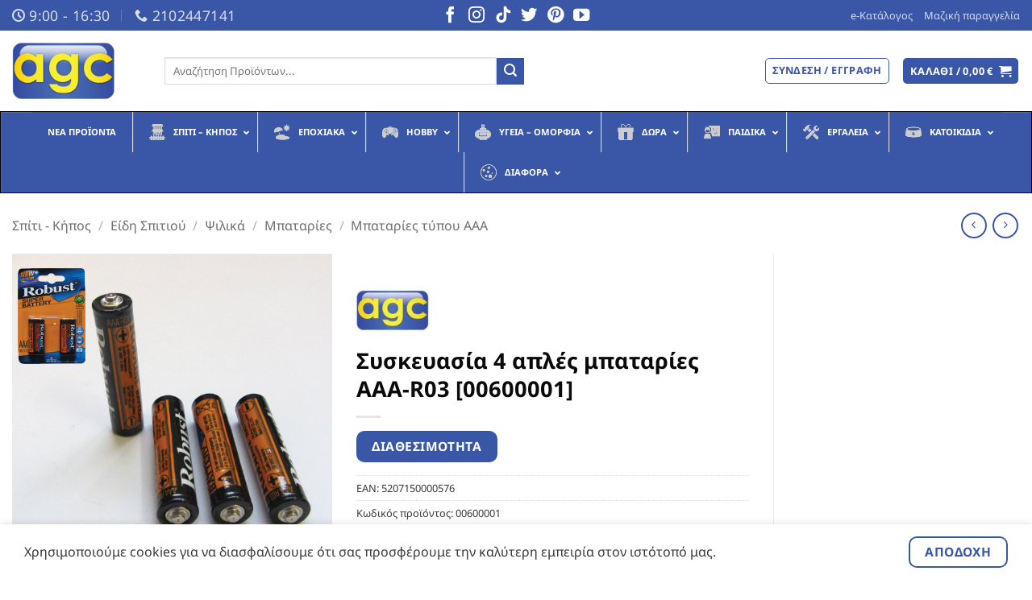

--- FILE ---
content_type: text/html; charset=UTF-8
request_url: https://www.agc.com.gr/product/syskeyasia-4-aples-mpataries-aaa-r03/
body_size: 45491
content:
<!DOCTYPE html>
<html lang="el" prefix="og: https://ogp.me/ns#" class="loading-site no-js">
<head>
	<meta charset="UTF-8" />
	<link rel="profile" href="https://gmpg.org/xfn/11" />
	<link rel="pingback" href="https://www.agc.com.gr/xmlrpc.php" />

	<script>(function(html){html.className = html.className.replace(/\bno-js\b/,'js')})(document.documentElement);</script>
	<style>img:is([sizes="auto" i], [sizes^="auto," i]) { contain-intrinsic-size: 3000px 1500px }</style>
	<meta name="viewport" content="width=device-width, initial-scale=1" />
<!-- Search Engine Optimization by Rank Math - https://rankmath.com/ -->
<title>Συσκευασία 4 απλές μπαταρίες ΑΑΑ-R03 [00600001] - AGC Χονδρική</title>
<meta name="description" content="Η τιμή δεν συμπεριλαμβάνει το φόρο ανακύκλωσης"/>
<meta name="robots" content="index, follow, max-snippet:-1, max-video-preview:-1, max-image-preview:large"/>
<link rel="canonical" href="https://www.agc.com.gr/product/syskeyasia-4-aples-mpataries-aaa-r03/" />
<meta property="og:locale" content="el_GR" />
<meta property="og:type" content="product" />
<meta property="og:title" content="Συσκευασία 4 απλές μπαταρίες ΑΑΑ-R03 [00600001] - AGC Χονδρική" />
<meta property="og:description" content="Η τιμή δεν συμπεριλαμβάνει το φόρο ανακύκλωσης" />
<meta property="og:url" content="https://www.agc.com.gr/product/syskeyasia-4-aples-mpataries-aaa-r03/" />
<meta property="og:site_name" content="AGC Χονδρική" />
<meta property="og:updated_time" content="2026-01-30T10:00:50+02:00" />
<meta property="fb:app_id" content="310822276116089" />
<meta property="og:image" content="https://www.agc.com.gr/wp-content/uploads/4895-5.jpg" />
<meta property="og:image:secure_url" content="https://www.agc.com.gr/wp-content/uploads/4895-5.jpg" />
<meta property="og:image:width" content="600" />
<meta property="og:image:height" content="627" />
<meta property="og:image:alt" content="Συσκευασία 4 απλές μπαταρίες ΑΑΑ-R03 [00600001]" />
<meta property="og:image:type" content="image/jpeg" />
<meta property="product:brand" content="AGC" />
<meta property="product:price:currency" content="EUR" />
<meta name="twitter:card" content="summary_large_image" />
<meta name="twitter:title" content="Συσκευασία 4 απλές μπαταρίες ΑΑΑ-R03 [00600001] - AGC Χονδρική" />
<meta name="twitter:description" content="Η τιμή δεν συμπεριλαμβάνει το φόρο ανακύκλωσης" />
<meta name="twitter:site" content="@agc_hellas" />
<meta name="twitter:creator" content="@agc_hellas" />
<meta name="twitter:image" content="https://www.agc.com.gr/wp-content/uploads/4895-5.jpg" />
<meta name="twitter:label1" content="Price" />
<meta name="twitter:data1" content="0,00&nbsp;&euro;" />
<meta name="twitter:label2" content="Availability" />
<meta name="twitter:data2" content="&lt;p style=&quot;color:black;&quot;&gt;✘ Εξαντλημένο &lt;/p&gt;" />
<script type="application/ld+json" class="rank-math-schema">{"@context":"https://schema.org","@graph":[{"@type":"Organization","@id":"https://www.agc.com.gr/#organization","name":"AGC","sameAs":["https://www.facebook.com/www.agc.com.gr/","https://twitter.com/agc_hellas"],"logo":{"@type":"ImageObject","@id":"https://www.agc.com.gr/#logo","url":"https://www.agc.com.gr/wp-content/uploads/agc_logo-1.png","contentUrl":"https://www.agc.com.gr/wp-content/uploads/agc_logo-1.png","caption":"AGC","inLanguage":"el","width":"1000","height":"1000"}},{"@type":"WebSite","@id":"https://www.agc.com.gr/#website","url":"https://www.agc.com.gr","name":"AGC","publisher":{"@id":"https://www.agc.com.gr/#organization"},"inLanguage":"el"},{"@type":"ImageObject","@id":"https://www.agc.com.gr/wp-content/uploads/4895-5.jpg","url":"https://www.agc.com.gr/wp-content/uploads/4895-5.jpg","width":"600","height":"627","caption":"\u03a3\u03c5\u03c3\u03ba\u03b5\u03c5\u03b1\u03c3\u03af\u03b1 4 \u03b1\u03c0\u03bb\u03ad\u03c2 \u03bc\u03c0\u03b1\u03c4\u03b1\u03c1\u03af\u03b5\u03c2 \u0391\u0391\u0391-R03 [00600001]","inLanguage":"el"},{"@type":"ItemPage","@id":"https://www.agc.com.gr/product/syskeyasia-4-aples-mpataries-aaa-r03/#webpage","url":"https://www.agc.com.gr/product/syskeyasia-4-aples-mpataries-aaa-r03/","name":"\u03a3\u03c5\u03c3\u03ba\u03b5\u03c5\u03b1\u03c3\u03af\u03b1 4 \u03b1\u03c0\u03bb\u03ad\u03c2 \u03bc\u03c0\u03b1\u03c4\u03b1\u03c1\u03af\u03b5\u03c2 \u0391\u0391\u0391-R03 [00600001] - AGC \u03a7\u03bf\u03bd\u03b4\u03c1\u03b9\u03ba\u03ae","datePublished":"2018-03-07T00:00:00+02:00","dateModified":"2026-01-30T10:00:50+02:00","isPartOf":{"@id":"https://www.agc.com.gr/#website"},"primaryImageOfPage":{"@id":"https://www.agc.com.gr/wp-content/uploads/4895-5.jpg"},"inLanguage":"el"},{"@type":"Product","brand":{"@type":"Brand","name":"AGC"},"name":"\u03a3\u03c5\u03c3\u03ba\u03b5\u03c5\u03b1\u03c3\u03af\u03b1 4 \u03b1\u03c0\u03bb\u03ad\u03c2 \u03bc\u03c0\u03b1\u03c4\u03b1\u03c1\u03af\u03b5\u03c2 \u0391\u0391\u0391-R03 [00600001] - AGC \u03a7\u03bf\u03bd\u03b4\u03c1\u03b9\u03ba\u03ae","description":"\u0397 \u03c4\u03b9\u03bc\u03ae \u03b4\u03b5\u03bd \u03c3\u03c5\u03bc\u03c0\u03b5\u03c1\u03b9\u03bb\u03b1\u03bc\u03b2\u03ac\u03bd\u03b5\u03b9 \u03c4\u03bf \u03c6\u03cc\u03c1\u03bf \u03b1\u03bd\u03b1\u03ba\u03cd\u03ba\u03bb\u03c9\u03c3\u03b7\u03c2","sku":"00600001","category":"\u03a3\u03c0\u03af\u03c4\u03b9 - \u039a\u03ae\u03c0\u03bf\u03c2 &gt; \u0395\u03af\u03b4\u03b7 \u03a3\u03c0\u03b9\u03c4\u03b9\u03bf\u03cd","mainEntityOfPage":{"@id":"https://www.agc.com.gr/product/syskeyasia-4-aples-mpataries-aaa-r03/#webpage"},"image":[{"@type":"ImageObject","url":"https://www.agc.com.gr/wp-content/uploads/4895-5.jpg","height":"627","width":"600"}],"additionalProperty":[{"@type":"PropertyValue","name":"%ce%ba%ce%b9%ce%b2%cf%8e%cf%84%ce%b9%ce%bf","value":"288 set"}],"@id":"https://www.agc.com.gr/product/syskeyasia-4-aples-mpataries-aaa-r03/#richSnippet"}]}</script>
<!-- /Rank Math WordPress SEO plugin -->

<link rel='dns-prefetch' href='//use.fontawesome.com' />
<link rel='dns-prefetch' href='//hcaptcha.com' />
<link rel='prefetch' href='https://www.agc.com.gr/wp-content/themes/flatsome/assets/js/flatsome.js?ver=e2eddd6c228105dac048' />
<link rel='prefetch' href='https://www.agc.com.gr/wp-content/themes/flatsome/assets/js/chunk.slider.js?ver=3.20.2' />
<link rel='prefetch' href='https://www.agc.com.gr/wp-content/themes/flatsome/assets/js/chunk.popups.js?ver=3.20.2' />
<link rel='prefetch' href='https://www.agc.com.gr/wp-content/themes/flatsome/assets/js/chunk.tooltips.js?ver=3.20.2' />
<link rel='prefetch' href='https://www.agc.com.gr/wp-content/themes/flatsome/assets/js/woocommerce.js?ver=1c9be63d628ff7c3ff4c' />
<link rel="alternate" type="application/rss+xml" title="Ροή RSS &raquo; AGC Χονδρική" href="https://www.agc.com.gr/feed/" />
<link rel="alternate" type="application/rss+xml" title="Ροή Σχολίων &raquo; AGC Χονδρική" href="https://www.agc.com.gr/comments/feed/" />
<link rel="alternate" type="application/rss+xml" title="Ροή Σχολίων AGC Χονδρική &raquo; Συσκευασία 4 απλές μπαταρίες ΑΑΑ-R03 [00600001]" href="https://www.agc.com.gr/product/syskeyasia-4-aples-mpataries-aaa-r03/feed/" />
<script type="text/javascript">
/* <![CDATA[ */
window._wpemojiSettings = {"baseUrl":"https:\/\/s.w.org\/images\/core\/emoji\/16.0.1\/72x72\/","ext":".png","svgUrl":"https:\/\/s.w.org\/images\/core\/emoji\/16.0.1\/svg\/","svgExt":".svg","source":{"concatemoji":"https:\/\/www.agc.com.gr\/wp-includes\/js\/wp-emoji-release.min.js?ver=6.8.3"}};
/*! This file is auto-generated */
!function(s,n){var o,i,e;function c(e){try{var t={supportTests:e,timestamp:(new Date).valueOf()};sessionStorage.setItem(o,JSON.stringify(t))}catch(e){}}function p(e,t,n){e.clearRect(0,0,e.canvas.width,e.canvas.height),e.fillText(t,0,0);var t=new Uint32Array(e.getImageData(0,0,e.canvas.width,e.canvas.height).data),a=(e.clearRect(0,0,e.canvas.width,e.canvas.height),e.fillText(n,0,0),new Uint32Array(e.getImageData(0,0,e.canvas.width,e.canvas.height).data));return t.every(function(e,t){return e===a[t]})}function u(e,t){e.clearRect(0,0,e.canvas.width,e.canvas.height),e.fillText(t,0,0);for(var n=e.getImageData(16,16,1,1),a=0;a<n.data.length;a++)if(0!==n.data[a])return!1;return!0}function f(e,t,n,a){switch(t){case"flag":return n(e,"\ud83c\udff3\ufe0f\u200d\u26a7\ufe0f","\ud83c\udff3\ufe0f\u200b\u26a7\ufe0f")?!1:!n(e,"\ud83c\udde8\ud83c\uddf6","\ud83c\udde8\u200b\ud83c\uddf6")&&!n(e,"\ud83c\udff4\udb40\udc67\udb40\udc62\udb40\udc65\udb40\udc6e\udb40\udc67\udb40\udc7f","\ud83c\udff4\u200b\udb40\udc67\u200b\udb40\udc62\u200b\udb40\udc65\u200b\udb40\udc6e\u200b\udb40\udc67\u200b\udb40\udc7f");case"emoji":return!a(e,"\ud83e\udedf")}return!1}function g(e,t,n,a){var r="undefined"!=typeof WorkerGlobalScope&&self instanceof WorkerGlobalScope?new OffscreenCanvas(300,150):s.createElement("canvas"),o=r.getContext("2d",{willReadFrequently:!0}),i=(o.textBaseline="top",o.font="600 32px Arial",{});return e.forEach(function(e){i[e]=t(o,e,n,a)}),i}function t(e){var t=s.createElement("script");t.src=e,t.defer=!0,s.head.appendChild(t)}"undefined"!=typeof Promise&&(o="wpEmojiSettingsSupports",i=["flag","emoji"],n.supports={everything:!0,everythingExceptFlag:!0},e=new Promise(function(e){s.addEventListener("DOMContentLoaded",e,{once:!0})}),new Promise(function(t){var n=function(){try{var e=JSON.parse(sessionStorage.getItem(o));if("object"==typeof e&&"number"==typeof e.timestamp&&(new Date).valueOf()<e.timestamp+604800&&"object"==typeof e.supportTests)return e.supportTests}catch(e){}return null}();if(!n){if("undefined"!=typeof Worker&&"undefined"!=typeof OffscreenCanvas&&"undefined"!=typeof URL&&URL.createObjectURL&&"undefined"!=typeof Blob)try{var e="postMessage("+g.toString()+"("+[JSON.stringify(i),f.toString(),p.toString(),u.toString()].join(",")+"));",a=new Blob([e],{type:"text/javascript"}),r=new Worker(URL.createObjectURL(a),{name:"wpTestEmojiSupports"});return void(r.onmessage=function(e){c(n=e.data),r.terminate(),t(n)})}catch(e){}c(n=g(i,f,p,u))}t(n)}).then(function(e){for(var t in e)n.supports[t]=e[t],n.supports.everything=n.supports.everything&&n.supports[t],"flag"!==t&&(n.supports.everythingExceptFlag=n.supports.everythingExceptFlag&&n.supports[t]);n.supports.everythingExceptFlag=n.supports.everythingExceptFlag&&!n.supports.flag,n.DOMReady=!1,n.readyCallback=function(){n.DOMReady=!0}}).then(function(){return e}).then(function(){var e;n.supports.everything||(n.readyCallback(),(e=n.source||{}).concatemoji?t(e.concatemoji):e.wpemoji&&e.twemoji&&(t(e.twemoji),t(e.wpemoji)))}))}((window,document),window._wpemojiSettings);
/* ]]> */
</script>
<style id='wp-emoji-styles-inline-css' type='text/css'>

	img.wp-smiley, img.emoji {
		display: inline !important;
		border: none !important;
		box-shadow: none !important;
		height: 1em !important;
		width: 1em !important;
		margin: 0 0.07em !important;
		vertical-align: -0.1em !important;
		background: none !important;
		padding: 0 !important;
	}
</style>
<style id='wp-block-library-inline-css' type='text/css'>
:root{--wp-admin-theme-color:#007cba;--wp-admin-theme-color--rgb:0,124,186;--wp-admin-theme-color-darker-10:#006ba1;--wp-admin-theme-color-darker-10--rgb:0,107,161;--wp-admin-theme-color-darker-20:#005a87;--wp-admin-theme-color-darker-20--rgb:0,90,135;--wp-admin-border-width-focus:2px;--wp-block-synced-color:#7a00df;--wp-block-synced-color--rgb:122,0,223;--wp-bound-block-color:var(--wp-block-synced-color)}@media (min-resolution:192dpi){:root{--wp-admin-border-width-focus:1.5px}}.wp-element-button{cursor:pointer}:root{--wp--preset--font-size--normal:16px;--wp--preset--font-size--huge:42px}:root .has-very-light-gray-background-color{background-color:#eee}:root .has-very-dark-gray-background-color{background-color:#313131}:root .has-very-light-gray-color{color:#eee}:root .has-very-dark-gray-color{color:#313131}:root .has-vivid-green-cyan-to-vivid-cyan-blue-gradient-background{background:linear-gradient(135deg,#00d084,#0693e3)}:root .has-purple-crush-gradient-background{background:linear-gradient(135deg,#34e2e4,#4721fb 50%,#ab1dfe)}:root .has-hazy-dawn-gradient-background{background:linear-gradient(135deg,#faaca8,#dad0ec)}:root .has-subdued-olive-gradient-background{background:linear-gradient(135deg,#fafae1,#67a671)}:root .has-atomic-cream-gradient-background{background:linear-gradient(135deg,#fdd79a,#004a59)}:root .has-nightshade-gradient-background{background:linear-gradient(135deg,#330968,#31cdcf)}:root .has-midnight-gradient-background{background:linear-gradient(135deg,#020381,#2874fc)}.has-regular-font-size{font-size:1em}.has-larger-font-size{font-size:2.625em}.has-normal-font-size{font-size:var(--wp--preset--font-size--normal)}.has-huge-font-size{font-size:var(--wp--preset--font-size--huge)}.has-text-align-center{text-align:center}.has-text-align-left{text-align:left}.has-text-align-right{text-align:right}#end-resizable-editor-section{display:none}.aligncenter{clear:both}.items-justified-left{justify-content:flex-start}.items-justified-center{justify-content:center}.items-justified-right{justify-content:flex-end}.items-justified-space-between{justify-content:space-between}.screen-reader-text{border:0;clip-path:inset(50%);height:1px;margin:-1px;overflow:hidden;padding:0;position:absolute;width:1px;word-wrap:normal!important}.screen-reader-text:focus{background-color:#ddd;clip-path:none;color:#444;display:block;font-size:1em;height:auto;left:5px;line-height:normal;padding:15px 23px 14px;text-decoration:none;top:5px;width:auto;z-index:100000}html :where(.has-border-color){border-style:solid}html :where([style*=border-top-color]){border-top-style:solid}html :where([style*=border-right-color]){border-right-style:solid}html :where([style*=border-bottom-color]){border-bottom-style:solid}html :where([style*=border-left-color]){border-left-style:solid}html :where([style*=border-width]){border-style:solid}html :where([style*=border-top-width]){border-top-style:solid}html :where([style*=border-right-width]){border-right-style:solid}html :where([style*=border-bottom-width]){border-bottom-style:solid}html :where([style*=border-left-width]){border-left-style:solid}html :where(img[class*=wp-image-]){height:auto;max-width:100%}:where(figure){margin:0 0 1em}html :where(.is-position-sticky){--wp-admin--admin-bar--position-offset:var(--wp-admin--admin-bar--height,0px)}@media screen and (max-width:600px){html :where(.is-position-sticky){--wp-admin--admin-bar--position-offset:0px}}
</style>
<style id='font-awesome-svg-styles-default-inline-css' type='text/css'>
.svg-inline--fa {
  display: inline-block;
  height: 1em;
  overflow: visible;
  vertical-align: -.125em;
}
</style>
<link rel='stylesheet' id='font-awesome-svg-styles-css' href='https://www.agc.com.gr/wp-content/uploads/font-awesome/v5.15.3/css/svg-with-js.css' type='text/css' media='all' />
<style id='font-awesome-svg-styles-inline-css' type='text/css'>
   .wp-block-font-awesome-icon svg::before,
   .wp-rich-text-font-awesome-icon svg::before {content: unset;}
</style>
<link rel='stylesheet' id='photoswipe-css' href='https://www.agc.com.gr/wp-content/plugins/woocommerce/assets/css/photoswipe/photoswipe.min.css?ver=9.9.6' type='text/css' media='all' />
<link rel='stylesheet' id='photoswipe-default-skin-css' href='https://www.agc.com.gr/wp-content/plugins/woocommerce/assets/css/photoswipe/default-skin/default-skin.min.css?ver=9.9.6' type='text/css' media='all' />
<style id='woocommerce-inline-inline-css' type='text/css'>
.woocommerce form .form-row .required { visibility: visible; }
</style>
<link rel='stylesheet' id='jquery-ui-style-css' href='https://www.agc.com.gr/wp-content/plugins/booster-plus-for-woocommerce/includes/css/jquery-ui.css?ver=1769798260' type='text/css' media='all' />
<link rel='stylesheet' id='wcj-timepicker-style-css' href='https://www.agc.com.gr/wp-content/plugins/booster-plus-for-woocommerce/includes/lib/timepicker/jquery.timepicker.min.css?ver=7.2.6' type='text/css' media='all' />
<link rel='stylesheet' id='yith_wcbm_badge_style-css' href='https://www.agc.com.gr/wp-content/plugins/yith-woocommerce-badge-management-premium/assets/css/frontend.css?ver=3.18.0' type='text/css' media='all' />
<style id='yith_wcbm_badge_style-inline-css' type='text/css'>
.yith-wcbm-badge.yith-wcbm-badge-css.yith-wcbm-badge-748 {
				top: 0px; right: 0px; bottom: auto; left: auto;
				opacity: 100%;
				
				margin: 0px 0px 0px 0px;
				padding: 0px 0px 0px 0px;
				
			}.yith-wcbm-badge.yith-wcbm-badge-css.yith-wcbm-badge-208732 {
				top: 0px; right: 0px; bottom: auto; left: auto;
				opacity: 100%;
				
				margin: 0px 0px 0px 0px;
				padding: 0px 0px 0px 0px;
				
			}.yith-wcbm-badge.yith-wcbm-badge-css.yith-wcbm-badge-726 {
				top: 0px; right: auto; bottom: auto; left: 0px;
				opacity: 100%;
				
				-ms-transform:  rotatey( 180deg ) rotatez( 360deg ); 
				-webkit-transform:  rotatey( 180deg ) rotatez( 360deg ); 
				transform:  rotatey( 180deg ) rotatez( 360deg );
				margin: 0px 0px 0px 0px;
				padding: 0px 0px 0px 0px;
				
			}.yith-wcbm-badge.yith-wcbm-badge-css.yith-wcbm-badge-729 {
				top: 0px; right: 0px; bottom: auto; left: auto;
				opacity: 100%;
				
				margin: 0px 0px 0px 0px;
				padding: 0px 0px 0px 0px;
				
			}
</style>
<link rel='stylesheet' id='yith-gfont-open-sans-css' href='https://www.agc.com.gr/wp-content/plugins/yith-woocommerce-badge-management-premium/assets/fonts/open-sans/style.css?ver=3.18.0' type='text/css' media='all' />
<link rel='stylesheet' id='yith-wcbr-css' href='https://www.agc.com.gr/wp-content/plugins/yith-woocommerce-brands-add-on-premium/assets/css/yith-wcbr.css?ver=2.36.0' type='text/css' media='all' />
<link rel='stylesheet' id='jquery-swiper-css' href='https://www.agc.com.gr/wp-content/plugins/yith-woocommerce-brands-add-on-premium/assets/css/swiper.css?ver=6.4.6' type='text/css' media='all' />
<link rel='stylesheet' id='select2-css' href='https://www.agc.com.gr/wp-content/plugins/woocommerce/assets/css/select2.css?ver=9.9.6' type='text/css' media='all' />
<link rel='stylesheet' id='yith-wcbr-shortcode-css' href='https://www.agc.com.gr/wp-content/plugins/yith-woocommerce-brands-add-on-premium/assets/css/yith-wcbr-shortcode.css?ver=2.36.0' type='text/css' media='all' />
<link rel='stylesheet' id='brands-styles-css' href='https://www.agc.com.gr/wp-content/plugins/woocommerce/assets/css/brands.css?ver=9.9.6' type='text/css' media='all' />
<link rel='stylesheet' id='font-awesome-official-css' href='https://use.fontawesome.com/releases/v5.15.3/css/all.css' type='text/css' media='all' integrity="sha384-SZXxX4whJ79/gErwcOYf+zWLeJdY/qpuqC4cAa9rOGUstPomtqpuNWT9wdPEn2fk" crossorigin="anonymous" />
<link rel='stylesheet' id='ubermenu-css' href='https://www.agc.com.gr/wp-content/plugins/ubermenu/pro/assets/css/ubermenu.min.css?ver=3.8.5' type='text/css' media='all' />
<link rel='stylesheet' id='ubermenu-deepsky-css' href='https://www.agc.com.gr/wp-content/plugins/ubermenu/pro/assets/css/skins/deepsky.css?ver=6.8.3' type='text/css' media='all' />
<link rel='stylesheet' id='ubermenu-font-awesome-all-css' href='https://www.agc.com.gr/wp-content/plugins/ubermenu/assets/fontawesome/css/all.min.css?ver=6.8.3' type='text/css' media='all' />
<link rel='stylesheet' id='flatsome-main-css' href='https://www.agc.com.gr/wp-content/themes/flatsome/assets/css/flatsome.css?ver=3.20.2' type='text/css' media='all' />
<style id='flatsome-main-inline-css' type='text/css'>
@font-face {
				font-family: "fl-icons";
				font-display: block;
				src: url(https://www.agc.com.gr/wp-content/themes/flatsome/assets/css/icons/fl-icons.eot?v=3.20.2);
				src:
					url(https://www.agc.com.gr/wp-content/themes/flatsome/assets/css/icons/fl-icons.eot#iefix?v=3.20.2) format("embedded-opentype"),
					url(https://www.agc.com.gr/wp-content/themes/flatsome/assets/css/icons/fl-icons.woff2?v=3.20.2) format("woff2"),
					url(https://www.agc.com.gr/wp-content/themes/flatsome/assets/css/icons/fl-icons.ttf?v=3.20.2) format("truetype"),
					url(https://www.agc.com.gr/wp-content/themes/flatsome/assets/css/icons/fl-icons.woff?v=3.20.2) format("woff"),
					url(https://www.agc.com.gr/wp-content/themes/flatsome/assets/css/icons/fl-icons.svg?v=3.20.2#fl-icons) format("svg");
			}
</style>
<link rel='stylesheet' id='flatsome-shop-css' href='https://www.agc.com.gr/wp-content/themes/flatsome/assets/css/flatsome-shop.css?ver=3.20.2' type='text/css' media='all' />
<link rel='stylesheet' id='flatsome-style-css' href='https://www.agc.com.gr/wp-content/themes/flatsome-child/style.css?ver=3.0' type='text/css' media='all' />
<link rel='stylesheet' id='cwginstock_frontend_css-css' href='https://www.agc.com.gr/wp-content/plugins/back-in-stock-notifier-for-woocommerce/assets/css/frontend.min.css?ver=6.0.1' type='text/css' media='' />
<link rel='stylesheet' id='cwginstock_bootstrap-css' href='https://www.agc.com.gr/wp-content/plugins/back-in-stock-notifier-for-woocommerce/assets/css/bootstrap.min.css?ver=6.0.1' type='text/css' media='' />
<link rel='stylesheet' id='font-awesome-official-v4shim-css' href='https://use.fontawesome.com/releases/v5.15.3/css/v4-shims.css' type='text/css' media='all' integrity="sha384-C2B+KlPW+WkR0Ld9loR1x3cXp7asA0iGVodhCoJ4hwrWm/d9qKS59BGisq+2Y0/D" crossorigin="anonymous" />
<style id='font-awesome-official-v4shim-inline-css' type='text/css'>
@font-face {
font-family: "FontAwesome";
font-display: block;
src: url("https://use.fontawesome.com/releases/v5.15.3/webfonts/fa-brands-400.eot"),
		url("https://use.fontawesome.com/releases/v5.15.3/webfonts/fa-brands-400.eot?#iefix") format("embedded-opentype"),
		url("https://use.fontawesome.com/releases/v5.15.3/webfonts/fa-brands-400.woff2") format("woff2"),
		url("https://use.fontawesome.com/releases/v5.15.3/webfonts/fa-brands-400.woff") format("woff"),
		url("https://use.fontawesome.com/releases/v5.15.3/webfonts/fa-brands-400.ttf") format("truetype"),
		url("https://use.fontawesome.com/releases/v5.15.3/webfonts/fa-brands-400.svg#fontawesome") format("svg");
}

@font-face {
font-family: "FontAwesome";
font-display: block;
src: url("https://use.fontawesome.com/releases/v5.15.3/webfonts/fa-solid-900.eot"),
		url("https://use.fontawesome.com/releases/v5.15.3/webfonts/fa-solid-900.eot?#iefix") format("embedded-opentype"),
		url("https://use.fontawesome.com/releases/v5.15.3/webfonts/fa-solid-900.woff2") format("woff2"),
		url("https://use.fontawesome.com/releases/v5.15.3/webfonts/fa-solid-900.woff") format("woff"),
		url("https://use.fontawesome.com/releases/v5.15.3/webfonts/fa-solid-900.ttf") format("truetype"),
		url("https://use.fontawesome.com/releases/v5.15.3/webfonts/fa-solid-900.svg#fontawesome") format("svg");
}

@font-face {
font-family: "FontAwesome";
font-display: block;
src: url("https://use.fontawesome.com/releases/v5.15.3/webfonts/fa-regular-400.eot"),
		url("https://use.fontawesome.com/releases/v5.15.3/webfonts/fa-regular-400.eot?#iefix") format("embedded-opentype"),
		url("https://use.fontawesome.com/releases/v5.15.3/webfonts/fa-regular-400.woff2") format("woff2"),
		url("https://use.fontawesome.com/releases/v5.15.3/webfonts/fa-regular-400.woff") format("woff"),
		url("https://use.fontawesome.com/releases/v5.15.3/webfonts/fa-regular-400.ttf") format("truetype"),
		url("https://use.fontawesome.com/releases/v5.15.3/webfonts/fa-regular-400.svg#fontawesome") format("svg");
unicode-range: U+F004-F005,U+F007,U+F017,U+F022,U+F024,U+F02E,U+F03E,U+F044,U+F057-F059,U+F06E,U+F070,U+F075,U+F07B-F07C,U+F080,U+F086,U+F089,U+F094,U+F09D,U+F0A0,U+F0A4-F0A7,U+F0C5,U+F0C7-F0C8,U+F0E0,U+F0EB,U+F0F3,U+F0F8,U+F0FE,U+F111,U+F118-F11A,U+F11C,U+F133,U+F144,U+F146,U+F14A,U+F14D-F14E,U+F150-F152,U+F15B-F15C,U+F164-F165,U+F185-F186,U+F191-F192,U+F1AD,U+F1C1-F1C9,U+F1CD,U+F1D8,U+F1E3,U+F1EA,U+F1F6,U+F1F9,U+F20A,U+F247-F249,U+F24D,U+F254-F25B,U+F25D,U+F267,U+F271-F274,U+F279,U+F28B,U+F28D,U+F2B5-F2B6,U+F2B9,U+F2BB,U+F2BD,U+F2C1-F2C2,U+F2D0,U+F2D2,U+F2DC,U+F2ED,U+F328,U+F358-F35B,U+F3A5,U+F3D1,U+F410,U+F4AD;
}
</style>
            <script>
                // Moosend Tracking and Forms library
                !function (t, n, e, o, a) {
                    function d(t) {
                        var n = ~~(Date.now() / 3e5), o = document.createElement(e);
                        o.async = !0, o.src = t + "?ts=" + n;
                        var a = document.getElementsByTagName(e)[0];
                        a.parentNode.insertBefore(o, a)
                    }

                    t.MooTrackerObject = a, t[a] = t[a] || function () {
                        return t[a].q ? void t[a].q.push(arguments) : void (t[a].q = [arguments])
                    }, window.attachEvent ? window.attachEvent("onload", d.bind(this, o)) : window.addEventListener("load", d.bind(this, o), !1)
                }(window, document, "script", "//cdn.stat-track.com/statics/moosend-tracking.min.js", "mootrack");
                mootrack('setCookieNames', { userIdName: 'MOOSEND_USER_ID' });
                mootrack('init', '5f503ea2277d4d4bb471e65c29949235');
            </script>
            <script type="text/javascript" src="https://www.agc.com.gr/wp-includes/js/jquery/jquery.min.js?ver=3.7.1" id="jquery-core-js"></script>
<script type="text/javascript" src="https://www.agc.com.gr/wp-includes/js/jquery/jquery-migrate.min.js?ver=3.4.1" id="jquery-migrate-js"></script>
<script type="text/javascript" id="3d-flip-book-client-locale-loader-js-extra">
/* <![CDATA[ */
var FB3D_CLIENT_LOCALE = {"ajaxurl":"https:\/\/www.agc.com.gr\/wp-admin\/admin-ajax.php","dictionary":{"Table of contents":"Table of contents","Close":"Close","Bookmarks":"Bookmarks","Thumbnails":"Thumbnails","Search":"Search","Share":"Share","Facebook":"Facebook","Twitter":"Twitter","Email":"Email","Play":"Play","Previous page":"Previous page","Next page":"Next page","Zoom in":"Zoom in","Zoom out":"Zoom out","Fit view":"Fit view","Auto play":"Auto play","Full screen":"Full screen","More":"More","Smart pan":"Smart pan","Single page":"Single page","Sounds":"Sounds","Stats":"Stats","Print":"Print","Download":"Download","Goto first page":"Goto first page","Goto last page":"Goto last page"},"images":"https:\/\/www.agc.com.gr\/wp-content\/plugins\/interactive-3d-flipbook-powered-physics-engine\/assets\/images\/","jsData":{"urls":[],"posts":{"ids_mis":[],"ids":[]},"pages":[],"firstPages":[],"bookCtrlProps":[],"bookTemplates":[]},"key":"3d-flip-book","pdfJS":{"pdfJsLib":"https:\/\/www.agc.com.gr\/wp-content\/plugins\/interactive-3d-flipbook-powered-physics-engine\/assets\/js\/pdf.min.js?ver=4.3.136","pdfJsWorker":"https:\/\/www.agc.com.gr\/wp-content\/plugins\/interactive-3d-flipbook-powered-physics-engine\/assets\/js\/pdf.worker.js?ver=4.3.136","stablePdfJsLib":"https:\/\/www.agc.com.gr\/wp-content\/plugins\/interactive-3d-flipbook-powered-physics-engine\/assets\/js\/stable\/pdf.min.js?ver=2.5.207","stablePdfJsWorker":"https:\/\/www.agc.com.gr\/wp-content\/plugins\/interactive-3d-flipbook-powered-physics-engine\/assets\/js\/stable\/pdf.worker.js?ver=2.5.207","pdfJsCMapUrl":"https:\/\/www.agc.com.gr\/wp-content\/plugins\/interactive-3d-flipbook-powered-physics-engine\/assets\/cmaps\/"},"cacheurl":"https:\/\/www.agc.com.gr\/wp-content\/uploads\/3d-flip-book\/cache\/","pluginsurl":"https:\/\/www.agc.com.gr\/wp-content\/plugins\/","pluginurl":"https:\/\/www.agc.com.gr\/wp-content\/plugins\/interactive-3d-flipbook-powered-physics-engine\/","thumbnailSize":{"width":"150","height":"150"},"version":"1.16.17"};
/* ]]> */
</script>
<script type="text/javascript" src="https://www.agc.com.gr/wp-content/plugins/interactive-3d-flipbook-powered-physics-engine/assets/js/client-locale-loader.js?ver=1.16.17" id="3d-flip-book-client-locale-loader-js" async="async" data-wp-strategy="async"></script>
<script type="text/javascript" src="https://www.agc.com.gr/wp-content/plugins/woocommerce/assets/js/jquery-blockui/jquery.blockUI.min.js?ver=2.7.0-wc.9.9.6" id="jquery-blockui-js" data-wp-strategy="defer"></script>
<script type="text/javascript" id="wc-add-to-cart-js-extra">
/* <![CDATA[ */
var wc_add_to_cart_params = {"ajax_url":"\/wp-admin\/admin-ajax.php","wc_ajax_url":"\/?wc-ajax=%%endpoint%%","i18n_view_cart":"\u039a\u03b1\u03bb\u03ac\u03b8\u03b9","cart_url":"https:\/\/www.agc.com.gr\/cart\/","is_cart":"","cart_redirect_after_add":"no"};
/* ]]> */
</script>
<script type="text/javascript" src="https://www.agc.com.gr/wp-content/plugins/woocommerce/assets/js/frontend/add-to-cart.min.js?ver=9.9.6" id="wc-add-to-cart-js" defer="defer" data-wp-strategy="defer"></script>
<script type="text/javascript" src="https://www.agc.com.gr/wp-content/plugins/woocommerce/assets/js/photoswipe/photoswipe.min.js?ver=4.1.1-wc.9.9.6" id="photoswipe-js" defer="defer" data-wp-strategy="defer"></script>
<script type="text/javascript" src="https://www.agc.com.gr/wp-content/plugins/woocommerce/assets/js/photoswipe/photoswipe-ui-default.min.js?ver=4.1.1-wc.9.9.6" id="photoswipe-ui-default-js" defer="defer" data-wp-strategy="defer"></script>
<script type="text/javascript" id="wc-single-product-js-extra">
/* <![CDATA[ */
var wc_single_product_params = {"i18n_required_rating_text":"\u03a0\u03b1\u03c1\u03b1\u03ba\u03b1\u03bb\u03bf\u03cd\u03bc\u03b5, \u03b5\u03c0\u03b9\u03bb\u03ad\u03be\u03c4\u03b5 \u03bc\u03af\u03b1 \u03b2\u03b1\u03b8\u03bc\u03bf\u03bb\u03bf\u03b3\u03af\u03b1","i18n_rating_options":["1 \u03b1\u03c0\u03cc 5 \u03b1\u03c3\u03c4\u03ad\u03c1\u03b9\u03b1","2 \u03b1\u03c0\u03cc 5 \u03b1\u03c3\u03c4\u03ad\u03c1\u03b9\u03b1","3 \u03b1\u03c0\u03cc 5 \u03b1\u03c3\u03c4\u03ad\u03c1\u03b9\u03b1","4 \u03b1\u03c0\u03cc 5 \u03b1\u03c3\u03c4\u03ad\u03c1\u03b9\u03b1","5 \u03b1\u03c0\u03cc 5 \u03b1\u03c3\u03c4\u03ad\u03c1\u03b9\u03b1"],"i18n_product_gallery_trigger_text":"View full-screen image gallery","review_rating_required":"yes","flexslider":{"rtl":false,"animation":"slide","smoothHeight":true,"directionNav":false,"controlNav":"thumbnails","slideshow":false,"animationSpeed":500,"animationLoop":false,"allowOneSlide":false},"zoom_enabled":"","zoom_options":[],"photoswipe_enabled":"1","photoswipe_options":{"shareEl":false,"closeOnScroll":false,"history":false,"hideAnimationDuration":0,"showAnimationDuration":0},"flexslider_enabled":""};
/* ]]> */
</script>
<script type="text/javascript" src="https://www.agc.com.gr/wp-content/plugins/woocommerce/assets/js/frontend/single-product.min.js?ver=9.9.6" id="wc-single-product-js" defer="defer" data-wp-strategy="defer"></script>
<script type="text/javascript" src="https://www.agc.com.gr/wp-content/plugins/woocommerce/assets/js/js-cookie/js.cookie.min.js?ver=2.1.4-wc.9.9.6" id="js-cookie-js" data-wp-strategy="defer"></script>
<link rel="https://api.w.org/" href="https://www.agc.com.gr/wp-json/" /><link rel="alternate" title="JSON" type="application/json" href="https://www.agc.com.gr/wp-json/wp/v2/product/15173" /><link rel="EditURI" type="application/rsd+xml" title="RSD" href="https://www.agc.com.gr/xmlrpc.php?rsd" />
<meta name="generator" content="WordPress 6.8.3" />
<link rel='shortlink' href='https://www.agc.com.gr/?p=15173' />
<link rel="alternate" title="oEmbed (JSON)" type="application/json+oembed" href="https://www.agc.com.gr/wp-json/oembed/1.0/embed?url=https%3A%2F%2Fwww.agc.com.gr%2Fproduct%2Fsyskeyasia-4-aples-mpataries-aaa-r03%2F" />
<link rel="alternate" title="oEmbed (XML)" type="text/xml+oembed" href="https://www.agc.com.gr/wp-json/oembed/1.0/embed?url=https%3A%2F%2Fwww.agc.com.gr%2Fproduct%2Fsyskeyasia-4-aples-mpataries-aaa-r03%2F&#038;format=xml" />
<style id="ubermenu-custom-generated-css">
/** Font Awesome 4 Compatibility **/
.fa{font-style:normal;font-variant:normal;font-weight:normal;font-family:FontAwesome;}

/** UberMenu Custom Menu Styles (Customizer) **/
/* main */
 .ubermenu-main { max-width:1382px; background:#3a56a6; }
 .ubermenu-main .ubermenu-item-layout-image_left > .ubermenu-target-text { padding-left:30px; }
 .ubermenu-main .ubermenu-item-layout-image_right > .ubermenu-target-text { padding-right:30px; }
 .ubermenu-main .ubermenu-item-layout-woocommerce_image_left_price > .ubermenu-target-text { padding-left:30px; }
 .ubermenu-main .ubermenu-item-level-0 > .ubermenu-target { font-size:11.2px; color:#ffffff; border-left:1px solid #d9d9d9; }
 .ubermenu-main .ubermenu-item-level-0 > .ubermenu-target, .ubermenu-main .ubermenu-item-level-0 > .ubermenu-target.ubermenu-item-notext > .ubermenu-icon { line-height:20px; }
 .ubermenu.ubermenu-main .ubermenu-item-level-0:hover > .ubermenu-target, .ubermenu-main .ubermenu-item-level-0.ubermenu-active > .ubermenu-target { color:#ffffff; background:#3f8be2; }
 .ubermenu-main .ubermenu-item-level-0.ubermenu-current-menu-item > .ubermenu-target, .ubermenu-main .ubermenu-item-level-0.ubermenu-current-menu-parent > .ubermenu-target, .ubermenu-main .ubermenu-item-level-0.ubermenu-current-menu-ancestor > .ubermenu-target { color:#ffffff; background:#3f8be2; }
 .ubermenu-main .ubermenu-item.ubermenu-item-level-0 > .ubermenu-highlight { color:#ffffff; }
 .ubermenu.ubermenu-main .ubermenu-item-level-0 > .ubermenu-target { background:#3a56a6; }
 .ubermenu-main .ubermenu-submenu.ubermenu-submenu-drop { border:1px solid #1e73be; }
 .ubermenu-main .ubermenu-submenu .ubermenu-item-header > .ubermenu-target, .ubermenu-main .ubermenu-tab > .ubermenu-target { font-size:14px; }
 .ubermenu-main .ubermenu-item-normal > .ubermenu-target { font-size:14px; }
 .ubermenu.ubermenu-main .ubermenu-item-normal > .ubermenu-target:hover, .ubermenu.ubermenu-main .ubermenu-item-normal.ubermenu-active > .ubermenu-target { background-color:#eaeaea; }


/** UberMenu Custom Menu Item Styles (Menu Item Settings) **/
/* 299 */    .ubermenu .ubermenu-submenu.ubermenu-submenu-id-299 { min-height:750px; }

/* Status: Loaded from Transient */

</style><style>
.h-captcha{position:relative;display:block;margin-bottom:2rem;padding:0;clear:both}.h-captcha[data-size="normal"]{width:303px;height:78px}.h-captcha[data-size="compact"]{width:164px;height:144px}.h-captcha[data-size="invisible"]{display:none}.h-captcha::before{content:'';display:block;position:absolute;top:0;left:0;background:url(https://www.agc.com.gr/wp-content/plugins/hcaptcha-for-forms-and-more/assets/images/hcaptcha-div-logo.svg) no-repeat;border:1px solid #fff0;border-radius:4px}.h-captcha[data-size="normal"]::before{width:300px;height:74px;background-position:94% 28%}.h-captcha[data-size="compact"]::before{width:156px;height:136px;background-position:50% 79%}.h-captcha[data-theme="light"]::before,body.is-light-theme .h-captcha[data-theme="auto"]::before,.h-captcha[data-theme="auto"]::before{background-color:#fafafa;border:1px solid #e0e0e0}.h-captcha[data-theme="dark"]::before,body.is-dark-theme .h-captcha[data-theme="auto"]::before,html.wp-dark-mode-active .h-captcha[data-theme="auto"]::before,html.drdt-dark-mode .h-captcha[data-theme="auto"]::before{background-image:url(https://www.agc.com.gr/wp-content/plugins/hcaptcha-for-forms-and-more/assets/images/hcaptcha-div-logo-white.svg);background-repeat:no-repeat;background-color:#333;border:1px solid #f5f5f5}@media (prefers-color-scheme:dark){.h-captcha[data-theme="auto"]::before{background-image:url(https://www.agc.com.gr/wp-content/plugins/hcaptcha-for-forms-and-more/assets/images/hcaptcha-div-logo-white.svg);background-repeat:no-repeat;background-color:#333;border:1px solid #f5f5f5}}.h-captcha[data-theme="custom"]::before{background-color:initial}.h-captcha[data-size="invisible"]::before{display:none}.h-captcha iframe{position:relative}div[style*="z-index: 2147483647"] div[style*="border-width: 11px"][style*="position: absolute"][style*="pointer-events: none"]{border-style:none}
</style>
	<noscript><style>.woocommerce-product-gallery{ opacity: 1 !important; }</style></noscript>
	<style>
.woocommerce-form-login .h-captcha{margin-top:2rem}
</style>
<style>
.woocommerce-ResetPassword .h-captcha{margin-top:.5rem}
</style>
<style>
.woocommerce-form-register .h-captcha{margin-top:2rem}
</style>
<link rel="icon" href="https://www.agc.com.gr/wp-content/uploads/cropped-agc_logo-1-3-32x32.png" sizes="32x32" />
<link rel="icon" href="https://www.agc.com.gr/wp-content/uploads/cropped-agc_logo-1-3-192x192.png" sizes="192x192" />
<link rel="apple-touch-icon" href="https://www.agc.com.gr/wp-content/uploads/cropped-agc_logo-1-3-180x180.png" />
<meta name="msapplication-TileImage" content="https://www.agc.com.gr/wp-content/uploads/cropped-agc_logo-1-3-270x270.png" />
<style id="custom-css" type="text/css">:root {--primary-color: #3a56a6;--fs-color-primary: #3a56a6;--fs-color-secondary: #f1e503;--fs-color-success: #627D47;--fs-color-alert: #b20000;--fs-color-base: #383838;--fs-experimental-link-color: #294593;--fs-experimental-link-color-hover: #111;}.tooltipster-base {--tooltip-color: #fff;--tooltip-bg-color: #000;}.off-canvas-right .mfp-content, .off-canvas-left .mfp-content {--drawer-width: 300px;}.off-canvas .mfp-content.off-canvas-cart {--drawer-width: 360px;}.container-width, .full-width .ubermenu-nav, .container, .row{max-width: 1410px}.row.row-collapse{max-width: 1380px}.row.row-small{max-width: 1402.5px}.row.row-large{max-width: 1440px}.header-main{height: 100px}#logo img{max-height: 100px}#logo{width:159px;}#logo img{padding:5px 0;}.stuck #logo img{padding:5px 0;}.header-bottom{min-height: 39px}.header-top{min-height: 25px}.transparent .header-main{height: 30px}.transparent #logo img{max-height: 30px}.has-transparent + .page-title:first-of-type,.has-transparent + #main > .page-title,.has-transparent + #main > div > .page-title,.has-transparent + #main .page-header-wrapper:first-of-type .page-title{padding-top: 60px;}.header.show-on-scroll,.stuck .header-main{height:59px!important}.stuck #logo img{max-height: 59px!important}.search-form{ width: 60%;}.header-bg-color {background-color: rgba(255,255,255,0.9)}.header-bottom {background-color: }.header-main .nav > li > a{line-height: 100px }.stuck .header-main .nav > li > a{line-height: 32px }.header-bottom-nav > li > a{line-height: 25px }@media (max-width: 549px) {.header-main{height: 72px}#logo img{max-height: 72px}}.nav-dropdown-has-arrow.nav-dropdown-has-border li.has-dropdown:before{border-bottom-color: #3a56a6;}.nav .nav-dropdown{border-color: #3a56a6 }.nav-dropdown{border-radius:10px}.nav-dropdown{font-size:71%}.header-top{background-color:#3a56a6!important;}h1,h2,h3,h4,h5,h6,.heading-font{color: #0a0a0a;}body{font-size: 100%;}@media screen and (max-width: 549px){body{font-size: 100%;}}body{font-family: "Noto Sans", sans-serif;}body {font-weight: 400;font-style: normal;}.nav > li > a {font-family: "Noto Sans", sans-serif;}.mobile-sidebar-levels-2 .nav > li > ul > li > a {font-family: "Noto Sans", sans-serif;}.nav > li > a,.mobile-sidebar-levels-2 .nav > li > ul > li > a {font-weight: 700;font-style: normal;}h1,h2,h3,h4,h5,h6,.heading-font, .off-canvas-center .nav-sidebar.nav-vertical > li > a{font-family: "Noto Sans", sans-serif;}h1,h2,h3,h4,h5,h6,.heading-font,.banner h1,.banner h2 {font-weight: 700;font-style: normal;}.alt-font{font-family: "Dancing Script", sans-serif;}.header:not(.transparent) .header-bottom-nav.nav > li > a{color: #666666;}.header:not(.transparent) .header-bottom-nav.nav > li > a:hover,.header:not(.transparent) .header-bottom-nav.nav > li.active > a,.header:not(.transparent) .header-bottom-nav.nav > li.current > a,.header:not(.transparent) .header-bottom-nav.nav > li > a.active,.header:not(.transparent) .header-bottom-nav.nav > li > a.current{color: #3a56a6;}.header-bottom-nav.nav-line-bottom > li > a:before,.header-bottom-nav.nav-line-grow > li > a:before,.header-bottom-nav.nav-line > li > a:before,.header-bottom-nav.nav-box > li > a:hover,.header-bottom-nav.nav-box > li.active > a,.header-bottom-nav.nav-pills > li > a:hover,.header-bottom-nav.nav-pills > li.active > a{color:#FFF!important;background-color: #3a56a6;}.shop-page-title.featured-title .title-overlay{background-color: #3a56a6;}.current .breadcrumb-step, [data-icon-label]:after, .button#place_order,.button.checkout,.checkout-button,.single_add_to_cart_button.button, .sticky-add-to-cart-select-options-button{background-color: #dd3333!important }.badge-inner.on-sale{background-color: #eeee22}.badge-inner.new-bubble{background-color: #81d742}input[type='submit'], input[type="button"], button:not(.icon), .button:not(.icon){border-radius: 10px!important}.shop-page-title.featured-title .title-bg{ background-image: url(https://www.agc.com.gr/wp-content/uploads/4895-5.jpg)!important;}@media screen and (min-width: 550px){.products .box-vertical .box-image{min-width: 300px!important;width: 300px!important;}}.absolute-footer, html{background-color: #ffffff}.page-title-small + main .product-container > .row{padding-top:0;}.nav-vertical-fly-out > li + li {border-top-width: 1px; border-top-style: solid;}/* Custom CSS */.ux-search-submit {background-color: #3A56A6!important;}.html .social-icons {font-size: 1.7em;}.header-contact {font-size:22px;}.nav-dropdown {min-width: 77%;}.wholesale_price_minimum_order_quantity, .wholesale_price_order_quantity_step {font-size: 60%;}.wishlist-icon {position: relative;top: 25px;}.wishlist-button {color:#b20000;}.shop_attributes {margin-bottom: 1em;border-color: #ececec;border-spacing: 0;width: 25%;}.woocommerce-price-suffix {font-size: 60%;}.is-outline {color: #3a56a6;}.social-icons {color: #3d3d3d;display: inline-block;font-size: .85em;vertical-align: middle;}/* Should be done through theme.json */#wrapper main .wp-element-button, #wrapper main .wp-block-button__link { background-color: var(--fs-color-primary); }.absolute-footer {color: rgba(0,0,0,1);font-size: .9em;padding: 10px 0 15px;}/* Custom CSS Tablet */@media (max-width: 849px){.header-wrapper.stuck{position:relative;}}/* Custom CSS Mobile */@media (max-width: 549px){.html .social-icons {font-size: 1.5em;}.header-contact {font-size:18px;} }.label-new.menu-item > a:after{content:"New";}.label-hot.menu-item > a:after{content:"Hot";}.label-sale.menu-item > a:after{content:"Sale";}.label-popular.menu-item > a:after{content:"Popular";}</style>		<style type="text/css" id="wp-custom-css">
			

		</style>
		<style id="kirki-inline-styles">/* cyrillic-ext */
@font-face {
  font-family: 'Noto Sans';
  font-style: normal;
  font-weight: 400;
  font-stretch: 100%;
  font-display: swap;
  src: url(https://www.agc.com.gr/wp-content/fonts/noto-sans/o-0bIpQlx3QUlC5A4PNB6Ryti20_6n1iPHjc5aPdu2ui.woff2) format('woff2');
  unicode-range: U+0460-052F, U+1C80-1C8A, U+20B4, U+2DE0-2DFF, U+A640-A69F, U+FE2E-FE2F;
}
/* cyrillic */
@font-face {
  font-family: 'Noto Sans';
  font-style: normal;
  font-weight: 400;
  font-stretch: 100%;
  font-display: swap;
  src: url(https://www.agc.com.gr/wp-content/fonts/noto-sans/o-0bIpQlx3QUlC5A4PNB6Ryti20_6n1iPHjc5ardu2ui.woff2) format('woff2');
  unicode-range: U+0301, U+0400-045F, U+0490-0491, U+04B0-04B1, U+2116;
}
/* devanagari */
@font-face {
  font-family: 'Noto Sans';
  font-style: normal;
  font-weight: 400;
  font-stretch: 100%;
  font-display: swap;
  src: url(https://www.agc.com.gr/wp-content/fonts/noto-sans/o-0bIpQlx3QUlC5A4PNB6Ryti20_6n1iPHjc5a_du2ui.woff2) format('woff2');
  unicode-range: U+0900-097F, U+1CD0-1CF9, U+200C-200D, U+20A8, U+20B9, U+20F0, U+25CC, U+A830-A839, U+A8E0-A8FF, U+11B00-11B09;
}
/* greek-ext */
@font-face {
  font-family: 'Noto Sans';
  font-style: normal;
  font-weight: 400;
  font-stretch: 100%;
  font-display: swap;
  src: url(https://www.agc.com.gr/wp-content/fonts/noto-sans/o-0bIpQlx3QUlC5A4PNB6Ryti20_6n1iPHjc5aLdu2ui.woff2) format('woff2');
  unicode-range: U+1F00-1FFF;
}
/* greek */
@font-face {
  font-family: 'Noto Sans';
  font-style: normal;
  font-weight: 400;
  font-stretch: 100%;
  font-display: swap;
  src: url(https://www.agc.com.gr/wp-content/fonts/noto-sans/o-0bIpQlx3QUlC5A4PNB6Ryti20_6n1iPHjc5a3du2ui.woff2) format('woff2');
  unicode-range: U+0370-0377, U+037A-037F, U+0384-038A, U+038C, U+038E-03A1, U+03A3-03FF;
}
/* vietnamese */
@font-face {
  font-family: 'Noto Sans';
  font-style: normal;
  font-weight: 400;
  font-stretch: 100%;
  font-display: swap;
  src: url(https://www.agc.com.gr/wp-content/fonts/noto-sans/o-0bIpQlx3QUlC5A4PNB6Ryti20_6n1iPHjc5aHdu2ui.woff2) format('woff2');
  unicode-range: U+0102-0103, U+0110-0111, U+0128-0129, U+0168-0169, U+01A0-01A1, U+01AF-01B0, U+0300-0301, U+0303-0304, U+0308-0309, U+0323, U+0329, U+1EA0-1EF9, U+20AB;
}
/* latin-ext */
@font-face {
  font-family: 'Noto Sans';
  font-style: normal;
  font-weight: 400;
  font-stretch: 100%;
  font-display: swap;
  src: url(https://www.agc.com.gr/wp-content/fonts/noto-sans/o-0bIpQlx3QUlC5A4PNB6Ryti20_6n1iPHjc5aDdu2ui.woff2) format('woff2');
  unicode-range: U+0100-02BA, U+02BD-02C5, U+02C7-02CC, U+02CE-02D7, U+02DD-02FF, U+0304, U+0308, U+0329, U+1D00-1DBF, U+1E00-1E9F, U+1EF2-1EFF, U+2020, U+20A0-20AB, U+20AD-20C0, U+2113, U+2C60-2C7F, U+A720-A7FF;
}
/* latin */
@font-face {
  font-family: 'Noto Sans';
  font-style: normal;
  font-weight: 400;
  font-stretch: 100%;
  font-display: swap;
  src: url(https://www.agc.com.gr/wp-content/fonts/noto-sans/o-0bIpQlx3QUlC5A4PNB6Ryti20_6n1iPHjc5a7duw.woff2) format('woff2');
  unicode-range: U+0000-00FF, U+0131, U+0152-0153, U+02BB-02BC, U+02C6, U+02DA, U+02DC, U+0304, U+0308, U+0329, U+2000-206F, U+20AC, U+2122, U+2191, U+2193, U+2212, U+2215, U+FEFF, U+FFFD;
}
/* cyrillic-ext */
@font-face {
  font-family: 'Noto Sans';
  font-style: normal;
  font-weight: 700;
  font-stretch: 100%;
  font-display: swap;
  src: url(https://www.agc.com.gr/wp-content/fonts/noto-sans/o-0bIpQlx3QUlC5A4PNB6Ryti20_6n1iPHjc5aPdu2ui.woff2) format('woff2');
  unicode-range: U+0460-052F, U+1C80-1C8A, U+20B4, U+2DE0-2DFF, U+A640-A69F, U+FE2E-FE2F;
}
/* cyrillic */
@font-face {
  font-family: 'Noto Sans';
  font-style: normal;
  font-weight: 700;
  font-stretch: 100%;
  font-display: swap;
  src: url(https://www.agc.com.gr/wp-content/fonts/noto-sans/o-0bIpQlx3QUlC5A4PNB6Ryti20_6n1iPHjc5ardu2ui.woff2) format('woff2');
  unicode-range: U+0301, U+0400-045F, U+0490-0491, U+04B0-04B1, U+2116;
}
/* devanagari */
@font-face {
  font-family: 'Noto Sans';
  font-style: normal;
  font-weight: 700;
  font-stretch: 100%;
  font-display: swap;
  src: url(https://www.agc.com.gr/wp-content/fonts/noto-sans/o-0bIpQlx3QUlC5A4PNB6Ryti20_6n1iPHjc5a_du2ui.woff2) format('woff2');
  unicode-range: U+0900-097F, U+1CD0-1CF9, U+200C-200D, U+20A8, U+20B9, U+20F0, U+25CC, U+A830-A839, U+A8E0-A8FF, U+11B00-11B09;
}
/* greek-ext */
@font-face {
  font-family: 'Noto Sans';
  font-style: normal;
  font-weight: 700;
  font-stretch: 100%;
  font-display: swap;
  src: url(https://www.agc.com.gr/wp-content/fonts/noto-sans/o-0bIpQlx3QUlC5A4PNB6Ryti20_6n1iPHjc5aLdu2ui.woff2) format('woff2');
  unicode-range: U+1F00-1FFF;
}
/* greek */
@font-face {
  font-family: 'Noto Sans';
  font-style: normal;
  font-weight: 700;
  font-stretch: 100%;
  font-display: swap;
  src: url(https://www.agc.com.gr/wp-content/fonts/noto-sans/o-0bIpQlx3QUlC5A4PNB6Ryti20_6n1iPHjc5a3du2ui.woff2) format('woff2');
  unicode-range: U+0370-0377, U+037A-037F, U+0384-038A, U+038C, U+038E-03A1, U+03A3-03FF;
}
/* vietnamese */
@font-face {
  font-family: 'Noto Sans';
  font-style: normal;
  font-weight: 700;
  font-stretch: 100%;
  font-display: swap;
  src: url(https://www.agc.com.gr/wp-content/fonts/noto-sans/o-0bIpQlx3QUlC5A4PNB6Ryti20_6n1iPHjc5aHdu2ui.woff2) format('woff2');
  unicode-range: U+0102-0103, U+0110-0111, U+0128-0129, U+0168-0169, U+01A0-01A1, U+01AF-01B0, U+0300-0301, U+0303-0304, U+0308-0309, U+0323, U+0329, U+1EA0-1EF9, U+20AB;
}
/* latin-ext */
@font-face {
  font-family: 'Noto Sans';
  font-style: normal;
  font-weight: 700;
  font-stretch: 100%;
  font-display: swap;
  src: url(https://www.agc.com.gr/wp-content/fonts/noto-sans/o-0bIpQlx3QUlC5A4PNB6Ryti20_6n1iPHjc5aDdu2ui.woff2) format('woff2');
  unicode-range: U+0100-02BA, U+02BD-02C5, U+02C7-02CC, U+02CE-02D7, U+02DD-02FF, U+0304, U+0308, U+0329, U+1D00-1DBF, U+1E00-1E9F, U+1EF2-1EFF, U+2020, U+20A0-20AB, U+20AD-20C0, U+2113, U+2C60-2C7F, U+A720-A7FF;
}
/* latin */
@font-face {
  font-family: 'Noto Sans';
  font-style: normal;
  font-weight: 700;
  font-stretch: 100%;
  font-display: swap;
  src: url(https://www.agc.com.gr/wp-content/fonts/noto-sans/o-0bIpQlx3QUlC5A4PNB6Ryti20_6n1iPHjc5a7duw.woff2) format('woff2');
  unicode-range: U+0000-00FF, U+0131, U+0152-0153, U+02BB-02BC, U+02C6, U+02DA, U+02DC, U+0304, U+0308, U+0329, U+2000-206F, U+20AC, U+2122, U+2191, U+2193, U+2212, U+2215, U+FEFF, U+FFFD;
}/* vietnamese */
@font-face {
  font-family: 'Dancing Script';
  font-style: normal;
  font-weight: 400;
  font-display: swap;
  src: url(https://www.agc.com.gr/wp-content/fonts/dancing-script/If2cXTr6YS-zF4S-kcSWSVi_sxjsohD9F50Ruu7BMSo3Rep8ltA.woff2) format('woff2');
  unicode-range: U+0102-0103, U+0110-0111, U+0128-0129, U+0168-0169, U+01A0-01A1, U+01AF-01B0, U+0300-0301, U+0303-0304, U+0308-0309, U+0323, U+0329, U+1EA0-1EF9, U+20AB;
}
/* latin-ext */
@font-face {
  font-family: 'Dancing Script';
  font-style: normal;
  font-weight: 400;
  font-display: swap;
  src: url(https://www.agc.com.gr/wp-content/fonts/dancing-script/If2cXTr6YS-zF4S-kcSWSVi_sxjsohD9F50Ruu7BMSo3ROp8ltA.woff2) format('woff2');
  unicode-range: U+0100-02BA, U+02BD-02C5, U+02C7-02CC, U+02CE-02D7, U+02DD-02FF, U+0304, U+0308, U+0329, U+1D00-1DBF, U+1E00-1E9F, U+1EF2-1EFF, U+2020, U+20A0-20AB, U+20AD-20C0, U+2113, U+2C60-2C7F, U+A720-A7FF;
}
/* latin */
@font-face {
  font-family: 'Dancing Script';
  font-style: normal;
  font-weight: 400;
  font-display: swap;
  src: url(https://www.agc.com.gr/wp-content/fonts/dancing-script/If2cXTr6YS-zF4S-kcSWSVi_sxjsohD9F50Ruu7BMSo3Sup8.woff2) format('woff2');
  unicode-range: U+0000-00FF, U+0131, U+0152-0153, U+02BB-02BC, U+02C6, U+02DA, U+02DC, U+0304, U+0308, U+0329, U+2000-206F, U+20AC, U+2122, U+2191, U+2193, U+2212, U+2215, U+FEFF, U+FFFD;
}</style></head>

<body class="wp-singular product-template-default single single-product postid-15173 wp-theme-flatsome wp-child-theme-flatsome-child theme-flatsome woocommerce woocommerce-page woocommerce-no-js yith-wcbm-theme-flatsome full-width lightbox nav-dropdown-has-arrow nav-dropdown-has-shadow nav-dropdown-has-border">


<a class="skip-link screen-reader-text" href="#main">Μετάβαση στο περιεχόμενο</a>

<div id="wrapper">

	
	<header id="header" class="header has-sticky sticky-jump">
		<div class="header-wrapper">
			<div id="top-bar" class="header-top hide-for-sticky nav-dark flex-has-center hide-for-medium">
    <div class="flex-row container">
      <div class="flex-col hide-for-medium flex-left">
          <ul class="nav nav-left medium-nav-center nav-small  nav-line-bottom">
              <li class="header-contact-wrapper">
		<ul id="header-contact" class="nav medium-nav-center nav-divided nav-uppercase header-contact">
		
			
						<li>
			  <a href="#" onclick="event.preventDefault()" class="tooltip" title="9:00 - 16:30 ">
			  	   <i class="icon-clock" aria-hidden="true" style="font-size:16px;"></i>			        <span>9:00 - 16:30</span>
			  </a>
			 </li>
			
						<li>
			  <a href="tel:2102447141" class="tooltip" title="2102447141">
			     <i class="icon-phone" aria-hidden="true" style="font-size:16px;"></i>			      <span>2102447141</span>
			  </a>
			</li>
			
				</ul>
</li>
          </ul>
      </div>

      <div class="flex-col hide-for-medium flex-center">
          <ul class="nav nav-center nav-small  nav-line-bottom">
              <li class="html header-social-icons ml-0">
	<div class="social-icons follow-icons" ><a href="https://www.facebook.com/www.agc.com.gr/" target="_blank" data-label="Facebook" class="icon plain tooltip facebook" title="Follow on Facebook" aria-label="Follow on Facebook" rel="noopener nofollow"><i class="icon-facebook" aria-hidden="true"></i></a><a href="https://www.instagram.com/agc_wholesale/?hl=el" target="_blank" data-label="Instagram" class="icon plain tooltip instagram" title="Follow on Instagram" aria-label="Follow on Instagram" rel="noopener nofollow"><i class="icon-instagram" aria-hidden="true"></i></a><a href="https://www.tiktok.com/@agchellas?lang=en&#038;is_copy_url=1&#038;is_from_webapp=v1" target="_blank" data-label="TikTok" class="icon plain tooltip tiktok" title="Follow on TikTok" aria-label="Follow on TikTok" rel="noopener nofollow"><i class="icon-tiktok" aria-hidden="true"></i></a><a href="https://twitter.com/agc_hellas" data-label="Twitter" target="_blank" class="icon plain tooltip twitter" title="Follow on Twitter" aria-label="Follow on Twitter" rel="noopener nofollow"><i class="icon-twitter" aria-hidden="true"></i></a><a href="https://www.pinterest.com/agcxondriki/" data-label="Pinterest" target="_blank" class="icon plain tooltip pinterest" title="Follow on Pinterest" aria-label="Follow on Pinterest" rel="noopener nofollow"><i class="icon-pinterest" aria-hidden="true"></i></a><a href="https://www.youtube.com/channel/UCwoZAd-eOEqkNubUIdi0low" data-label="YouTube" target="_blank" class="icon plain tooltip youtube" title="Follow on YouTube" aria-label="Follow on YouTube" rel="noopener nofollow"><i class="icon-youtube" aria-hidden="true"></i></a></div></li>
          </ul>
      </div>

      <div class="flex-col hide-for-medium flex-right">
         <ul class="nav top-bar-nav nav-right nav-small  nav-line-bottom">
              <li id="menu-item-139" class="menu-item menu-item-type-post_type menu-item-object-page menu-item-139 menu-item-design-default"><a href="https://www.agc.com.gr/e-katalogos/" class="nav-top-link">e-Κατάλογος</a></li>
<li id="menu-item-355256" class="menu-item menu-item-type-post_type menu-item-object-page menu-item-355256 menu-item-design-default"><a href="https://www.agc.com.gr/maziki-paraggelia/" class="nav-top-link">Μαζική παραγγελία</a></li>
          </ul>
      </div>

      
    </div>
</div>
<div id="masthead" class="header-main ">
      <div class="header-inner flex-row container logo-left medium-logo-center" role="navigation">

          <!-- Logo -->
          <div id="logo" class="flex-col logo">
            
<!-- Header logo -->
<a href="https://www.agc.com.gr/" title="AGC Χονδρική" rel="home">
		<img width="160" height="113" src="https://www.agc.com.gr/wp-content/uploads/agc_small_logo.png" class="header_logo header-logo" alt="AGC Χονδρική"/><img  width="160" height="113" src="https://www.agc.com.gr/wp-content/uploads/agc_small_logo.png" class="header-logo-dark" alt="AGC Χονδρική"/></a>
          </div>

          <!-- Mobile Left Elements -->
          <div class="flex-col show-for-medium flex-left">
            <ul class="mobile-nav nav nav-left ">
              <li class="nav-icon has-icon">
	<div class="header-button">		<a href="#" class="icon button round is-outline is-small" data-open="#main-menu" data-pos="left" data-bg="main-menu-overlay" role="button" aria-label="Menu" aria-controls="main-menu" aria-expanded="false" aria-haspopup="dialog" data-flatsome-role-button>
			<i class="icon-menu" aria-hidden="true"></i>					</a>
	 </div> </li>
            </ul>
          </div>

          <!-- Left Elements -->
          <div class="flex-col hide-for-medium flex-left
            flex-grow">
            <ul class="header-nav header-nav-main nav nav-left " >
              <li class="header-search-form search-form html relative has-icon">
	<div class="header-search-form-wrapper">
		<div class="searchform-wrapper ux-search-box relative is-normal"><form role="search" method="get" class="searchform" action="https://www.agc.com.gr/">
	<div class="flex-row relative">
						<div class="flex-col flex-grow">
			<label class="screen-reader-text" for="woocommerce-product-search-field-0">Αναζήτηση για:</label>
			<input type="search" id="woocommerce-product-search-field-0" class="search-field mb-0" placeholder="Αναζήτηση Προϊόντων..." value="" name="s" />
			<input type="hidden" name="post_type" value="product" />
					</div>
		<div class="flex-col">
			<button type="submit" value="Αναζήτηση" class="ux-search-submit submit-button secondary button  icon mb-0" aria-label="Submit">
				<i class="icon-search" aria-hidden="true"></i>			</button>
		</div>
	</div>
	<div class="live-search-results text-left z-top"></div>
</form>
</div>	</div>
</li>
            </ul>
          </div>

          <!-- Right Elements -->
          <div class="flex-col hide-for-medium flex-right">
            <ul class="header-nav header-nav-main nav nav-right ">
              
<li class="account-item has-icon">
<div class="header-button">
	<a href="https://www.agc.com.gr/my-account/" class="nav-top-link nav-top-not-logged-in icon button round is-outline is-small icon button round is-outline is-small" title="Σύνδεση">
					<span>
			Σύνδεση / Εγγραφή			</span>
				</a>


</div>

</li>
<li class="cart-item has-icon has-dropdown">
<div class="header-button">
<a href="https://www.agc.com.gr/cart/" class="header-cart-link nav-top-link icon primary button round is-small" title="Καλάθι" aria-label="Καλάθι" aria-expanded="false" aria-haspopup="true" role="button" data-flatsome-role-button>

<span class="header-cart-title">
   Καλάθι   /      <span class="cart-price"><span class="woocommerce-Price-amount amount"><bdi>0,00&nbsp;<span class="woocommerce-Price-currencySymbol">&euro;</span></bdi></span></span>
  </span>

    <i class="icon-shopping-cart" aria-hidden="true" data-icon-label="0"></i>  </a>
</div>
 <ul class="nav-dropdown nav-dropdown-simple">
    <li class="html widget_shopping_cart">
      <div class="widget_shopping_cart_content">
        

	<div class="ux-mini-cart-empty flex flex-row-col text-center pt pb">
				<div class="ux-mini-cart-empty-icon">
			<svg aria-hidden="true" xmlns="http://www.w3.org/2000/svg" viewBox="0 0 17 19" style="opacity:.1;height:80px;">
				<path d="M8.5 0C6.7 0 5.3 1.2 5.3 2.7v2H2.1c-.3 0-.6.3-.7.7L0 18.2c0 .4.2.8.6.8h15.7c.4 0 .7-.3.7-.7v-.1L15.6 5.4c0-.3-.3-.6-.7-.6h-3.2v-2c0-1.6-1.4-2.8-3.2-2.8zM6.7 2.7c0-.8.8-1.4 1.8-1.4s1.8.6 1.8 1.4v2H6.7v-2zm7.5 3.4 1.3 11.5h-14L2.8 6.1h2.5v1.4c0 .4.3.7.7.7.4 0 .7-.3.7-.7V6.1h3.5v1.4c0 .4.3.7.7.7s.7-.3.7-.7V6.1h2.6z" fill-rule="evenodd" clip-rule="evenodd" fill="currentColor"></path>
			</svg>
		</div>
				<p class="woocommerce-mini-cart__empty-message empty">Κανένα προϊόν στο καλάθι σας.</p>
					<p class="return-to-shop">
				<a class="button primary wc-backward" href="https://www.agc.com.gr/shop/">
					Επιστροφή στο κατάστημα				</a>
			</p>
				</div>


      </div>
    </li>
     </ul>

</li>
            </ul>
          </div>

          <!-- Mobile Right Elements -->
          <div class="flex-col show-for-medium flex-right">
            <ul class="mobile-nav nav nav-right ">
              <li class="cart-item has-icon">

<div class="header-button">
		<a href="https://www.agc.com.gr/cart/" class="header-cart-link nav-top-link icon primary button round is-small off-canvas-toggle" title="Καλάθι" aria-label="Καλάθι" aria-expanded="false" aria-haspopup="dialog" role="button" data-open="#cart-popup" data-class="off-canvas-cart" data-pos="right" aria-controls="cart-popup" data-flatsome-role-button>

  	<i class="icon-shopping-cart" aria-hidden="true" data-icon-label="0"></i>  </a>
</div>

  <!-- Cart Sidebar Popup -->
  <div id="cart-popup" class="mfp-hide">
  <div class="cart-popup-inner inner-padding cart-popup-inner--sticky">
      <div class="cart-popup-title text-center">
          <span class="heading-font uppercase">Καλάθι</span>
          <div class="is-divider"></div>
      </div>
	  <div class="widget_shopping_cart">
		  <div class="widget_shopping_cart_content">
			  

	<div class="ux-mini-cart-empty flex flex-row-col text-center pt pb">
				<div class="ux-mini-cart-empty-icon">
			<svg aria-hidden="true" xmlns="http://www.w3.org/2000/svg" viewBox="0 0 17 19" style="opacity:.1;height:80px;">
				<path d="M8.5 0C6.7 0 5.3 1.2 5.3 2.7v2H2.1c-.3 0-.6.3-.7.7L0 18.2c0 .4.2.8.6.8h15.7c.4 0 .7-.3.7-.7v-.1L15.6 5.4c0-.3-.3-.6-.7-.6h-3.2v-2c0-1.6-1.4-2.8-3.2-2.8zM6.7 2.7c0-.8.8-1.4 1.8-1.4s1.8.6 1.8 1.4v2H6.7v-2zm7.5 3.4 1.3 11.5h-14L2.8 6.1h2.5v1.4c0 .4.3.7.7.7.4 0 .7-.3.7-.7V6.1h3.5v1.4c0 .4.3.7.7.7s.7-.3.7-.7V6.1h2.6z" fill-rule="evenodd" clip-rule="evenodd" fill="currentColor"></path>
			</svg>
		</div>
				<p class="woocommerce-mini-cart__empty-message empty">Κανένα προϊόν στο καλάθι σας.</p>
					<p class="return-to-shop">
				<a class="button primary wc-backward" href="https://www.agc.com.gr/shop/">
					Επιστροφή στο κατάστημα				</a>
			</p>
				</div>


		  </div>
	  </div>
               </div>
  </div>

</li>
            </ul>
          </div>

      </div>

            <div class="container"><div class="top-divider full-width"></div></div>
      </div>

	<div id="flatsome-uber-menu" class="header-ubermenu-nav relative hide-for-medium" style="z-index: 9">
		<div class="full-width">
			
<!-- UberMenu [Configuration:main] [Theme Loc:primary] [Integration:api] -->
<a class="ubermenu-responsive-toggle ubermenu-responsive-toggle-main ubermenu-skin-deepsky ubermenu-loc-primary ubermenu-responsive-toggle-content-align-left ubermenu-responsive-toggle-align-full " tabindex="0" data-ubermenu-target="ubermenu-main-70-primary-2"   aria-label="Toggle Menu"><i class="fas fa-bars" ></i>Κατηγορίες</a><nav id="ubermenu-main-70-primary-2" class="ubermenu ubermenu-nojs ubermenu-main ubermenu-menu-70 ubermenu-loc-primary ubermenu-responsive ubermenu-responsive-default ubermenu-responsive-collapse ubermenu-horizontal ubermenu-transition-none ubermenu-trigger-hover_intent ubermenu-skin-deepsky ubermenu-has-border ubermenu-bar-align-center ubermenu-items-align-center ubermenu-bound ubermenu-sub-indicators ubermenu-retractors-responsive ubermenu-submenu-indicator-closes"><ul id="ubermenu-nav-main-70-primary" class="ubermenu-nav" data-title="Mainmenu_el"><li id="menu-item-796" class="ubermenu-item ubermenu-item-type-post_type ubermenu-item-object-page ubermenu-item-796 ubermenu-item-level-0 ubermenu-column ubermenu-column-auto" ><a class="ubermenu-target ubermenu-item-layout-default ubermenu-item-layout-text_only" href="https://www.agc.com.gr/nea-proionta/" tabindex="0"><span class="ubermenu-target-title ubermenu-target-text">Νέα προϊόντα</span></a></li><li id="menu-item-299" class="ubermenu-item ubermenu-item-type-taxonomy ubermenu-item-object-product_cat ubermenu-current-product-ancestor ubermenu-current-menu-parent ubermenu-current-product-parent ubermenu-item-has-children ubermenu-item-299 ubermenu-item-level-0 ubermenu-column ubermenu-column-auto ubermenu-has-submenu-drop ubermenu-has-submenu-mega" ><a class="ubermenu-target ubermenu-target-with-image ubermenu-item-layout-default ubermenu-item-layout-image_left" href="https://www.agc.com.gr/product-category/spiti-kipos/" tabindex="0"><img class="ubermenu-image ubermenu-image-size-full" src="https://www.agc.com.gr/wp-content/uploads/house-menu-icons-white-2.png" srcset="https://www.agc.com.gr/wp-content/uploads/house-menu-icons-white-2.png 48w, https://www.agc.com.gr/wp-content/uploads/house-menu-icons-white-2-24x24.png 24w, https://www.agc.com.gr/wp-content/uploads/house-menu-icons-white-2-36x36.png 36w" sizes="(max-width: 48px) 100vw, 48px" width="20" height="20" alt=""  /><span class="ubermenu-target-title ubermenu-target-text">Σπίτι &#8211; Κήπος</span><i class='ubermenu-sub-indicator fas fa-angle-down'></i></a><ul  class="ubermenu-submenu ubermenu-submenu-id-299 ubermenu-submenu-type-auto ubermenu-submenu-type-mega ubermenu-submenu-drop ubermenu-submenu-align-full_width ubermenu-autoclear"  ><!-- begin Dynamic Terms: [Dynamic Terms] 651 count[7]  --><li id="menu-item-651-term-72" class="ubermenu-item ubermenu-item-type-custom ubermenu-item-object-ubermenu-custom ubermenu-item-has-children ubermenu-dynamic-term ubermenu-item-651 ubermenu-item-651-term-72 ubermenu-item-auto ubermenu-item-header ubermenu-item-level-1 ubermenu-column ubermenu-column-1-6 ubermenu-has-submenu-stack" ><a class="ubermenu-target ubermenu-item-layout-default ubermenu-item-layout-text_only ubermenu-target-nowrap" href="https://www.agc.com.gr/product-category/spiti-kipos/eidi-spitiou/"><span class="ubermenu-target-title ubermenu-target-text">Είδη Σπιτιού</span></a><ul  class="ubermenu-submenu ubermenu-submenu-id-651-term-72 ubermenu-submenu-type-auto ubermenu-submenu-type-stack ubermenu-submenu-id-651 ubermenu-autoclear"  ><!-- begin Dynamic Terms: [Dynamic Terms] 652 count[15]  --><li id="menu-item-652-term-83" class="ubermenu-item ubermenu-item-type-custom ubermenu-item-object-ubermenu-custom ubermenu-dynamic-term ubermenu-item-652 ubermenu-item-652-term-83 ubermenu-item-auto ubermenu-item-normal ubermenu-item-level-3 ubermenu-column ubermenu-column-full" ><a class="ubermenu-target ubermenu-item-layout-default ubermenu-item-layout-text_only" href="https://www.agc.com.gr/product-category/spiti-kipos/eidi-spitiou/eidi-servirismatos/"><span class="ubermenu-target-title ubermenu-target-text">Είδη σερβιρίσματος</span></a></li><li id="menu-item-652-term-92" class="ubermenu-item ubermenu-item-type-custom ubermenu-item-object-ubermenu-custom ubermenu-dynamic-term ubermenu-item-652 ubermenu-item-652-term-92 ubermenu-item-auto ubermenu-item-normal ubermenu-item-level-3 ubermenu-column ubermenu-column-full" ><a class="ubermenu-target ubermenu-item-layout-default ubermenu-item-layout-text_only" href="https://www.agc.com.gr/product-category/spiti-kipos/eidi-spitiou/eidi-mpanioy/"><span class="ubermenu-target-title ubermenu-target-text">Είδη μπάνιου</span></a></li><li id="menu-item-652-term-81" class="ubermenu-item ubermenu-item-type-custom ubermenu-item-object-ubermenu-custom ubermenu-dynamic-term ubermenu-item-652 ubermenu-item-652-term-81 ubermenu-item-auto ubermenu-item-normal ubermenu-item-level-3 ubermenu-column ubermenu-column-full" ><a class="ubermenu-target ubermenu-item-layout-default ubermenu-item-layout-text_only" href="https://www.agc.com.gr/product-category/spiti-kipos/eidi-spitiou/axesouar-koyzinas/"><span class="ubermenu-target-title ubermenu-target-text">Αξεσουάρ κουζίνας</span></a></li><li id="menu-item-652-term-86" class="ubermenu-item ubermenu-item-type-custom ubermenu-item-object-ubermenu-custom ubermenu-dynamic-term ubermenu-item-652 ubermenu-item-652-term-86 ubermenu-item-auto ubermenu-item-normal ubermenu-item-level-3 ubermenu-column ubermenu-column-full" ><a class="ubermenu-target ubermenu-item-layout-default ubermenu-item-layout-text_only" href="https://www.agc.com.gr/product-category/spiti-kipos/eidi-spitiou/eidi-bar/"><span class="ubermenu-target-title ubermenu-target-text">Είδη bar</span></a></li><li id="menu-item-652-term-82" class="ubermenu-item ubermenu-item-type-custom ubermenu-item-object-ubermenu-custom ubermenu-dynamic-term ubermenu-item-652 ubermenu-item-652-term-82 ubermenu-item-auto ubermenu-item-normal ubermenu-item-level-3 ubermenu-column ubermenu-column-full" ><a class="ubermenu-target ubermenu-item-layout-default ubermenu-item-layout-text_only" href="https://www.agc.com.gr/product-category/spiti-kipos/eidi-spitiou/ergaleia-koyzinas/"><span class="ubermenu-target-title ubermenu-target-text">Εργαλεία κουζίνας</span></a></li><li id="menu-item-652-term-87" class="ubermenu-item ubermenu-item-type-custom ubermenu-item-object-ubermenu-custom ubermenu-dynamic-term ubermenu-item-652 ubermenu-item-652-term-87 ubermenu-item-auto ubermenu-item-normal ubermenu-item-level-3 ubermenu-column ubermenu-column-full" ><a class="ubermenu-target ubermenu-item-layout-default ubermenu-item-layout-text_only" href="https://www.agc.com.gr/product-category/spiti-kipos/eidi-spitiou/ergaleia-zacharoplastikis/"><span class="ubermenu-target-title ubermenu-target-text">Εργαλεία ζαχαροπλαστικής</span></a></li><li id="menu-item-652-term-89" class="ubermenu-item ubermenu-item-type-custom ubermenu-item-object-ubermenu-custom ubermenu-dynamic-term ubermenu-item-652 ubermenu-item-652-term-89 ubermenu-item-auto ubermenu-item-normal ubermenu-item-level-3 ubermenu-column ubermenu-column-full" ><a class="ubermenu-target ubermenu-item-layout-default ubermenu-item-layout-text_only" href="https://www.agc.com.gr/product-category/spiti-kipos/eidi-spitiou/proionta-katharismoy/"><span class="ubermenu-target-title ubermenu-target-text">Προϊόντα καθαρισμού</span></a></li><li id="menu-item-652-term-84" class="ubermenu-item ubermenu-item-type-custom ubermenu-item-object-ubermenu-custom ubermenu-dynamic-term ubermenu-item-652 ubermenu-item-652-term-84 ubermenu-item-auto ubermenu-item-normal ubermenu-item-level-3 ubermenu-column ubermenu-column-full" ><a class="ubermenu-target ubermenu-item-layout-default ubermenu-item-layout-text_only" href="https://www.agc.com.gr/product-category/spiti-kipos/eidi-spitiou/skevi-mageirikis/"><span class="ubermenu-target-title ubermenu-target-text">Σκεύη μαγειρικής</span></a></li><li id="menu-item-652-term-93" class="ubermenu-item ubermenu-item-type-custom ubermenu-item-object-ubermenu-custom ubermenu-dynamic-term ubermenu-item-652 ubermenu-item-652-term-93 ubermenu-item-auto ubermenu-item-normal ubermenu-item-level-3 ubermenu-column ubermenu-column-full" ><a class="ubermenu-target ubermenu-item-layout-default ubermenu-item-layout-text_only" href="https://www.agc.com.gr/product-category/spiti-kipos/eidi-spitiou/leuka-eidi-patakia/"><span class="ubermenu-target-title ubermenu-target-text">Λευκά είδη &amp; Πατάκια</span></a></li><li id="menu-item-652-term-85" class="ubermenu-item ubermenu-item-type-custom ubermenu-item-object-ubermenu-custom ubermenu-dynamic-term ubermenu-item-652 ubermenu-item-652-term-85 ubermenu-item-auto ubermenu-item-normal ubermenu-item-level-3 ubermenu-column ubermenu-column-full" ><a class="ubermenu-target ubermenu-item-layout-default ubermenu-item-layout-text_only" href="https://www.agc.com.gr/product-category/spiti-kipos/eidi-spitiou/taper-fagitodocheia/"><span class="ubermenu-target-title ubermenu-target-text">Τάπερ - Φαγητοδοχεία</span></a></li><li id="menu-item-652-term-90" class="ubermenu-item ubermenu-item-type-custom ubermenu-item-object-ubermenu-custom ubermenu-dynamic-term ubermenu-item-652 ubermenu-item-652-term-90 ubermenu-item-auto ubermenu-item-normal ubermenu-item-level-3 ubermenu-column ubermenu-column-full" ><a class="ubermenu-target ubermenu-item-layout-default ubermenu-item-layout-text_only" href="https://www.agc.com.gr/product-category/spiti-kipos/eidi-spitiou/aploma-sideroma/"><span class="ubermenu-target-title ubermenu-target-text">Άπλωμα - Σιδέρωμα</span></a></li><li id="menu-item-652-term-95" class="ubermenu-item ubermenu-item-type-custom ubermenu-item-object-ubermenu-custom ubermenu-dynamic-term ubermenu-item-652 ubermenu-item-652-term-95 ubermenu-item-auto ubermenu-item-normal ubermenu-item-level-3 ubermenu-column ubermenu-column-full" ><a class="ubermenu-target ubermenu-item-layout-default ubermenu-item-layout-text_only" href="https://www.agc.com.gr/product-category/spiti-kipos/eidi-spitiou/psilika/"><span class="ubermenu-target-title ubermenu-target-text">Ψιλικά</span></a></li><li id="menu-item-652-term-88" class="ubermenu-item ubermenu-item-type-custom ubermenu-item-object-ubermenu-custom ubermenu-dynamic-term ubermenu-item-652 ubermenu-item-652-term-88 ubermenu-item-auto ubermenu-item-normal ubermenu-item-level-3 ubermenu-column ubermenu-column-full" ><a class="ubermenu-target ubermenu-item-layout-default ubermenu-item-layout-text_only" href="https://www.agc.com.gr/product-category/spiti-kipos/eidi-spitiou/eidi-mparmpekioy/"><span class="ubermenu-target-title ubermenu-target-text">Είδη Μπάρμπεκιου</span></a></li><li id="menu-item-652-term-1297" class="ubermenu-item ubermenu-item-type-custom ubermenu-item-object-ubermenu-custom ubermenu-dynamic-term ubermenu-item-652 ubermenu-item-652-term-1297 ubermenu-item-auto ubermenu-item-normal ubermenu-item-level-3 ubermenu-column ubermenu-column-full" ><a class="ubermenu-target ubermenu-item-layout-default ubermenu-item-layout-text_only" href="https://www.agc.com.gr/product-category/spiti-kipos/eidi-spitiou/%ce%ba%ce%b1%ce%bb%ce%b1%ce%b8%ce%ac%ce%ba%ce%b9%ce%b1-%ce%b3%ce%b5%ce%bd%ce%b9%ce%ba%ce%ae%cf%82-%cf%87%cf%81%ce%ae%cf%83%ce%b5%cf%89%cf%82/"><span class="ubermenu-target-title ubermenu-target-text">Καλαθάκια γενικής χρήσεως</span></a></li><li id="menu-item-652-term-94" class="ubermenu-item ubermenu-item-type-custom ubermenu-item-object-ubermenu-custom ubermenu-dynamic-term ubermenu-item-652 ubermenu-item-652-term-94 ubermenu-item-auto ubermenu-item-normal ubermenu-item-level-3 ubermenu-column ubermenu-column-full" ><a class="ubermenu-target ubermenu-item-layout-default ubermenu-item-layout-text_only" href="https://www.agc.com.gr/product-category/spiti-kipos/eidi-spitiou/mikroepipla/"><span class="ubermenu-target-title ubermenu-target-text">Μικροέπιπλα</span></a></li><!-- end Dynamic Terms: [Dynamic Terms] 652 --></ul></li><li id="menu-item-651-term-738" class="ubermenu-item ubermenu-item-type-custom ubermenu-item-object-ubermenu-custom ubermenu-item-has-children ubermenu-dynamic-term ubermenu-item-651 ubermenu-item-651-term-738 ubermenu-item-auto ubermenu-item-header ubermenu-item-level-1 ubermenu-column ubermenu-column-1-6 ubermenu-has-submenu-stack" ><a class="ubermenu-target ubermenu-item-layout-default ubermenu-item-layout-text_only ubermenu-target-nowrap" href="https://www.agc.com.gr/product-category/spiti-kipos/eidi-kipou/"><span class="ubermenu-target-title ubermenu-target-text">Είδη Κήπου</span></a><ul  class="ubermenu-submenu ubermenu-submenu-id-651-term-738 ubermenu-submenu-type-auto ubermenu-submenu-type-stack ubermenu-submenu-id-651 ubermenu-autoclear"  ><!-- begin Dynamic Terms: [Dynamic Terms] 652 count[4]  --><li id="menu-item-652-term-78" class="ubermenu-item ubermenu-item-type-custom ubermenu-item-object-ubermenu-custom ubermenu-dynamic-term ubermenu-item-652 ubermenu-item-652-term-78 ubermenu-item-auto ubermenu-item-normal ubermenu-item-level-3 ubermenu-column ubermenu-column-full" ><a class="ubermenu-target ubermenu-item-layout-default ubermenu-item-layout-text_only" href="https://www.agc.com.gr/product-category/spiti-kipos/eidi-kipou/glastres-zarntinieres/"><span class="ubermenu-target-title ubermenu-target-text">Γλάστρες - Ζαρντινιέρες</span></a></li><li id="menu-item-652-term-80" class="ubermenu-item ubermenu-item-type-custom ubermenu-item-object-ubermenu-custom ubermenu-dynamic-term ubermenu-item-652 ubermenu-item-652-term-80 ubermenu-item-auto ubermenu-item-normal ubermenu-item-level-3 ubermenu-column ubermenu-column-full" ><a class="ubermenu-target ubermenu-item-layout-default ubermenu-item-layout-text_only" href="https://www.agc.com.gr/product-category/spiti-kipos/eidi-kipou/diakosmitika-kipoy/"><span class="ubermenu-target-title ubermenu-target-text">Διακοσμητικά κήπου</span></a></li><li id="menu-item-652-term-77" class="ubermenu-item ubermenu-item-type-custom ubermenu-item-object-ubermenu-custom ubermenu-dynamic-term ubermenu-item-652 ubermenu-item-652-term-77 ubermenu-item-auto ubermenu-item-normal ubermenu-item-level-3 ubermenu-column ubermenu-column-full" ><a class="ubermenu-target ubermenu-item-layout-default ubermenu-item-layout-text_only" href="https://www.agc.com.gr/product-category/spiti-kipos/eidi-kipou/potisma/"><span class="ubermenu-target-title ubermenu-target-text">Πότισμα</span></a></li><li id="menu-item-652-term-79" class="ubermenu-item ubermenu-item-type-custom ubermenu-item-object-ubermenu-custom ubermenu-dynamic-term ubermenu-item-652 ubermenu-item-652-term-79 ubermenu-item-auto ubermenu-item-normal ubermenu-item-level-3 ubermenu-column ubermenu-column-full" ><a class="ubermenu-target ubermenu-item-layout-default ubermenu-item-layout-text_only" href="https://www.agc.com.gr/product-category/spiti-kipos/eidi-kipou/ergaleia-kipoy/"><span class="ubermenu-target-title ubermenu-target-text">Εργαλεία κήπου</span></a></li><!-- end Dynamic Terms: [Dynamic Terms] 652 --></ul></li><li id="menu-item-651-term-191" class="ubermenu-item ubermenu-item-type-custom ubermenu-item-object-ubermenu-custom ubermenu-item-has-children ubermenu-dynamic-term ubermenu-item-651 ubermenu-item-651-term-191 ubermenu-item-auto ubermenu-item-header ubermenu-item-level-1 ubermenu-column ubermenu-column-1-6 ubermenu-has-submenu-stack" ><a class="ubermenu-target ubermenu-item-layout-default ubermenu-item-layout-text_only ubermenu-target-nowrap" href="https://www.agc.com.gr/product-category/spiti-kipos/epitrapezia-diakosmisi/"><span class="ubermenu-target-title ubermenu-target-text">Επιτραπέζια διακόσμηση</span></a><ul  class="ubermenu-submenu ubermenu-submenu-id-651-term-191 ubermenu-submenu-type-auto ubermenu-submenu-type-stack ubermenu-submenu-id-651 ubermenu-autoclear"  ><!-- begin Dynamic Terms: [Dynamic Terms] 652 count[7]  --><li id="menu-item-652-term-291" class="ubermenu-item ubermenu-item-type-custom ubermenu-item-object-ubermenu-custom ubermenu-dynamic-term ubermenu-item-652 ubermenu-item-652-term-291 ubermenu-item-auto ubermenu-item-normal ubermenu-item-level-3 ubermenu-column ubermenu-column-full" ><a class="ubermenu-target ubermenu-item-layout-default ubermenu-item-layout-text_only" href="https://www.agc.com.gr/product-category/spiti-kipos/epitrapezia-diakosmisi/pseytika-loyloydia/"><span class="ubermenu-target-title ubermenu-target-text">Ψεύτικα λουλούδια</span></a></li><li id="menu-item-652-term-290" class="ubermenu-item ubermenu-item-type-custom ubermenu-item-object-ubermenu-custom ubermenu-dynamic-term ubermenu-item-652 ubermenu-item-652-term-290 ubermenu-item-auto ubermenu-item-normal ubermenu-item-level-3 ubermenu-column ubermenu-column-full" ><a class="ubermenu-target ubermenu-item-layout-default ubermenu-item-layout-text_only" href="https://www.agc.com.gr/product-category/spiti-kipos/epitrapezia-diakosmisi/vaza/"><span class="ubermenu-target-title ubermenu-target-text">Βάζα</span></a></li><li id="menu-item-652-term-736" class="ubermenu-item ubermenu-item-type-custom ubermenu-item-object-ubermenu-custom ubermenu-dynamic-term ubermenu-item-652 ubermenu-item-652-term-736 ubermenu-item-auto ubermenu-item-normal ubermenu-item-level-3 ubermenu-column ubermenu-column-full" ><a class="ubermenu-target ubermenu-item-layout-default ubermenu-item-layout-text_only" href="https://www.agc.com.gr/product-category/spiti-kipos/epitrapezia-diakosmisi/fontanieres/"><span class="ubermenu-target-title ubermenu-target-text">Φοντανιέρες</span></a></li><li id="menu-item-652-term-734" class="ubermenu-item ubermenu-item-type-custom ubermenu-item-object-ubermenu-custom ubermenu-dynamic-term ubermenu-item-652 ubermenu-item-652-term-734 ubermenu-item-auto ubermenu-item-normal ubermenu-item-level-3 ubermenu-column ubermenu-column-full" ><a class="ubermenu-target ubermenu-item-layout-default ubermenu-item-layout-text_only" href="https://www.agc.com.gr/product-category/spiti-kipos/epitrapezia-diakosmisi/lampater-portatif/"><span class="ubermenu-target-title ubermenu-target-text">Λαμπατέρ-Πορτατίφ</span></a></li><li id="menu-item-652-term-1334" class="ubermenu-item ubermenu-item-type-custom ubermenu-item-object-ubermenu-custom ubermenu-dynamic-term ubermenu-item-652 ubermenu-item-652-term-1334 ubermenu-item-auto ubermenu-item-normal ubermenu-item-level-3 ubermenu-column ubermenu-column-full" ><a class="ubermenu-target ubermenu-item-layout-default ubermenu-item-layout-text_only" href="https://www.agc.com.gr/product-category/spiti-kipos/epitrapezia-diakosmisi/piateles-epitrapezia-diakosmisi/"><span class="ubermenu-target-title ubermenu-target-text">Πιατέλες</span></a></li><li id="menu-item-652-term-292" class="ubermenu-item ubermenu-item-type-custom ubermenu-item-object-ubermenu-custom ubermenu-dynamic-term ubermenu-item-652 ubermenu-item-652-term-292 ubermenu-item-auto ubermenu-item-normal ubermenu-item-level-3 ubermenu-column ubermenu-column-full" ><a class="ubermenu-target ubermenu-item-layout-default ubermenu-item-layout-text_only" href="https://www.agc.com.gr/product-category/spiti-kipos/epitrapezia-diakosmisi/epitrapezia-rologia/"><span class="ubermenu-target-title ubermenu-target-text">Επιτραπέζια ρολόγια</span></a></li><li id="menu-item-652-term-929" class="ubermenu-item ubermenu-item-type-custom ubermenu-item-object-ubermenu-custom ubermenu-dynamic-term ubermenu-item-652 ubermenu-item-652-term-929 ubermenu-item-auto ubermenu-item-normal ubermenu-item-level-3 ubermenu-column ubermenu-column-full" ><a class="ubermenu-target ubermenu-item-layout-default ubermenu-item-layout-text_only" href="https://www.agc.com.gr/product-category/spiti-kipos/epitrapezia-diakosmisi/vaseis-piaton/"><span class="ubermenu-target-title ubermenu-target-text">Βάσεις πιάτων</span></a></li><!-- end Dynamic Terms: [Dynamic Terms] 652 --></ul></li><li id="menu-item-651-term-91" class="ubermenu-item ubermenu-item-type-custom ubermenu-item-object-ubermenu-custom ubermenu-item-has-children ubermenu-dynamic-term ubermenu-item-651 ubermenu-item-651-term-91 ubermenu-item-auto ubermenu-item-header ubermenu-item-level-1 ubermenu-column ubermenu-column-1-6 ubermenu-has-submenu-stack" ><a class="ubermenu-target ubermenu-item-layout-default ubermenu-item-layout-text_only ubermenu-target-nowrap" href="https://www.agc.com.gr/product-category/spiti-kipos/eidi-apothikeysis/"><span class="ubermenu-target-title ubermenu-target-text">Είδη Αποθήκευσης</span></a><ul  class="ubermenu-submenu ubermenu-submenu-id-651-term-91 ubermenu-submenu-type-auto ubermenu-submenu-type-stack ubermenu-submenu-id-651 ubermenu-autoclear"  ><!-- begin Dynamic Terms: [Dynamic Terms] 652 count[6]  --><li id="menu-item-652-term-742" class="ubermenu-item ubermenu-item-type-custom ubermenu-item-object-ubermenu-custom ubermenu-dynamic-term ubermenu-item-652 ubermenu-item-652-term-742 ubermenu-item-auto ubermenu-item-normal ubermenu-item-level-3 ubermenu-column ubermenu-column-full" ><a class="ubermenu-target ubermenu-item-layout-default ubermenu-item-layout-text_only" href="https://www.agc.com.gr/product-category/spiti-kipos/eidi-apothikeysis/koutia-apothikefsis/"><span class="ubermenu-target-title ubermenu-target-text">Κουτιά Αποθήκευσης</span></a></li><li id="menu-item-652-term-744" class="ubermenu-item ubermenu-item-type-custom ubermenu-item-object-ubermenu-custom ubermenu-dynamic-term ubermenu-item-652 ubermenu-item-652-term-744 ubermenu-item-auto ubermenu-item-normal ubermenu-item-level-3 ubermenu-column ubermenu-column-full" ><a class="ubermenu-target ubermenu-item-layout-default ubermenu-item-layout-text_only" href="https://www.agc.com.gr/product-category/spiti-kipos/eidi-apothikeysis/kremastres-kremastrakia/"><span class="ubermenu-target-title ubermenu-target-text">Κρεμάστρες-Κρεμαστράκια</span></a></li><li id="menu-item-652-term-1100" class="ubermenu-item ubermenu-item-type-custom ubermenu-item-object-ubermenu-custom ubermenu-dynamic-term ubermenu-item-652 ubermenu-item-652-term-1100 ubermenu-item-auto ubermenu-item-normal ubermenu-item-level-3 ubermenu-column ubermenu-column-full" ><a class="ubermenu-target ubermenu-item-layout-default ubermenu-item-layout-text_only" href="https://www.agc.com.gr/product-category/spiti-kipos/eidi-apothikeysis/apothikeysi-roychon/"><span class="ubermenu-target-title ubermenu-target-text">Αποθήκευση ρούχων</span></a></li><li id="menu-item-652-term-1058" class="ubermenu-item ubermenu-item-type-custom ubermenu-item-object-ubermenu-custom ubermenu-dynamic-term ubermenu-item-652 ubermenu-item-652-term-1058 ubermenu-item-auto ubermenu-item-normal ubermenu-item-level-3 ubermenu-column ubermenu-column-full" ><a class="ubermenu-target ubermenu-item-layout-default ubermenu-item-layout-text_only" href="https://www.agc.com.gr/product-category/spiti-kipos/eidi-apothikeysis/organosi-syrtarion/"><span class="ubermenu-target-title ubermenu-target-text">Οργάνωση συρταριών</span></a></li><li id="menu-item-652-term-1060" class="ubermenu-item ubermenu-item-type-custom ubermenu-item-object-ubermenu-custom ubermenu-dynamic-term ubermenu-item-652 ubermenu-item-652-term-1060 ubermenu-item-auto ubermenu-item-normal ubermenu-item-level-3 ubermenu-column ubermenu-column-full" ><a class="ubermenu-target ubermenu-item-layout-default ubermenu-item-layout-text_only" href="https://www.agc.com.gr/product-category/spiti-kipos/eidi-apothikeysis/organosi-ntoylapas/"><span class="ubermenu-target-title ubermenu-target-text">Οργάνωση ντουλάπας</span></a></li><li id="menu-item-652-term-1092" class="ubermenu-item ubermenu-item-type-custom ubermenu-item-object-ubermenu-custom ubermenu-dynamic-term ubermenu-item-652 ubermenu-item-652-term-1092 ubermenu-item-auto ubermenu-item-normal ubermenu-item-level-3 ubermenu-column ubermenu-column-full" ><a class="ubermenu-target ubermenu-item-layout-default ubermenu-item-layout-text_only" href="https://www.agc.com.gr/product-category/spiti-kipos/eidi-apothikeysis/kalathia-agoron/"><span class="ubermenu-target-title ubermenu-target-text">Καλάθια αγορών</span></a></li><!-- end Dynamic Terms: [Dynamic Terms] 652 --></ul></li><li id="menu-item-651-term-73" class="ubermenu-item ubermenu-item-type-custom ubermenu-item-object-ubermenu-custom ubermenu-item-has-children ubermenu-dynamic-term ubermenu-item-651 ubermenu-item-651-term-73 ubermenu-item-auto ubermenu-item-header ubermenu-item-level-1 ubermenu-column ubermenu-column-1-6 ubermenu-has-submenu-stack" ><a class="ubermenu-target ubermenu-item-layout-default ubermenu-item-layout-text_only ubermenu-target-nowrap" href="https://www.agc.com.gr/product-category/spiti-kipos/chartika-aporrypantika/"><span class="ubermenu-target-title ubermenu-target-text">Χαρτικά - Απορρυπαντικά</span></a><ul  class="ubermenu-submenu ubermenu-submenu-id-651-term-73 ubermenu-submenu-type-auto ubermenu-submenu-type-stack ubermenu-submenu-id-651 ubermenu-autoclear"  ><!-- begin Dynamic Terms: [Dynamic Terms] 652 count[10]  --><li id="menu-item-652-term-103" class="ubermenu-item ubermenu-item-type-custom ubermenu-item-object-ubermenu-custom ubermenu-dynamic-term ubermenu-item-652 ubermenu-item-652-term-103 ubermenu-item-auto ubermenu-item-normal ubermenu-item-level-3 ubermenu-column ubermenu-column-full" ><a class="ubermenu-target ubermenu-item-layout-default ubermenu-item-layout-text_only" href="https://www.agc.com.gr/product-category/spiti-kipos/chartika-aporrypantika/katharistika/"><span class="ubermenu-target-title ubermenu-target-text">Καθαριστικά</span></a></li><li id="menu-item-652-term-102" class="ubermenu-item ubermenu-item-type-custom ubermenu-item-object-ubermenu-custom ubermenu-dynamic-term ubermenu-item-652 ubermenu-item-652-term-102 ubermenu-item-auto ubermenu-item-normal ubermenu-item-level-3 ubermenu-column ubermenu-column-full" ><a class="ubermenu-target ubermenu-item-layout-default ubermenu-item-layout-text_only" href="https://www.agc.com.gr/product-category/spiti-kipos/chartika-aporrypantika/aporrypantika-roychon/"><span class="ubermenu-target-title ubermenu-target-text">Απορρυπαντικά ρούχων</span></a></li><li id="menu-item-652-term-1054" class="ubermenu-item ubermenu-item-type-custom ubermenu-item-object-ubermenu-custom ubermenu-dynamic-term ubermenu-item-652 ubermenu-item-652-term-1054 ubermenu-item-auto ubermenu-item-normal ubermenu-item-level-3 ubermenu-column ubermenu-column-full" ><a class="ubermenu-target ubermenu-item-layout-default ubermenu-item-layout-text_only" href="https://www.agc.com.gr/product-category/spiti-kipos/chartika-aporrypantika/kremosapoyna/"><span class="ubermenu-target-title ubermenu-target-text">Κρεμοσάπουνα</span></a></li><li id="menu-item-652-term-98" class="ubermenu-item ubermenu-item-type-custom ubermenu-item-object-ubermenu-custom ubermenu-dynamic-term ubermenu-item-652 ubermenu-item-652-term-98 ubermenu-item-auto ubermenu-item-normal ubermenu-item-level-3 ubermenu-column ubermenu-column-full" ><a class="ubermenu-target ubermenu-item-layout-default ubermenu-item-layout-text_only" href="https://www.agc.com.gr/product-category/spiti-kipos/chartika-aporrypantika/chartopetsetes/"><span class="ubermenu-target-title ubermenu-target-text">Χαρτοπετσέτες</span></a></li><li id="menu-item-652-term-1052" class="ubermenu-item ubermenu-item-type-custom ubermenu-item-object-ubermenu-custom ubermenu-dynamic-term ubermenu-item-652 ubermenu-item-652-term-1052 ubermenu-item-auto ubermenu-item-normal ubermenu-item-level-3 ubermenu-column ubermenu-column-full" ><a class="ubermenu-target ubermenu-item-layout-default ubermenu-item-layout-text_only" href="https://www.agc.com.gr/product-category/spiti-kipos/chartika-aporrypantika/ygra-piaton/"><span class="ubermenu-target-title ubermenu-target-text">Υγρά πιάτων</span></a></li><li id="menu-item-652-term-100" class="ubermenu-item ubermenu-item-type-custom ubermenu-item-object-ubermenu-custom ubermenu-dynamic-term ubermenu-item-652 ubermenu-item-652-term-100 ubermenu-item-auto ubermenu-item-normal ubermenu-item-level-3 ubermenu-column ubermenu-column-full" ><a class="ubermenu-target ubermenu-item-layout-default ubermenu-item-layout-text_only" href="https://www.agc.com.gr/product-category/spiti-kipos/chartika-aporrypantika/moromantila/"><span class="ubermenu-target-title ubermenu-target-text">Μωρομάντηλα</span></a></li><li id="menu-item-652-term-1308" class="ubermenu-item ubermenu-item-type-custom ubermenu-item-object-ubermenu-custom ubermenu-dynamic-term ubermenu-item-652 ubermenu-item-652-term-1308 ubermenu-item-auto ubermenu-item-normal ubermenu-item-level-3 ubermenu-column ubermenu-column-full" ><a class="ubermenu-target ubermenu-item-layout-default ubermenu-item-layout-text_only" href="https://www.agc.com.gr/product-category/spiti-kipos/chartika-aporrypantika/%cf%80%ce%b5%cf%81%ce%b9%cf%80%ce%bf%ce%af%ce%b7%cf%83%ce%b7-%cf%83%cf%8e%ce%bc%ce%b1%cf%84%ce%bf%cf%82-%ce%bc%ce%b1%ce%bb%ce%bb%ce%b9%cf%8e%ce%bd/"><span class="ubermenu-target-title ubermenu-target-text">Περιποίηση σώματος - Μαλλιών</span></a></li><li id="menu-item-652-term-97" class="ubermenu-item ubermenu-item-type-custom ubermenu-item-object-ubermenu-custom ubermenu-dynamic-term ubermenu-item-652 ubermenu-item-652-term-97 ubermenu-item-auto ubermenu-item-normal ubermenu-item-level-3 ubermenu-column ubermenu-column-full" ><a class="ubermenu-target ubermenu-item-layout-default ubermenu-item-layout-text_only" href="https://www.agc.com.gr/product-category/spiti-kipos/chartika-aporrypantika/rolla-koyzinas/"><span class="ubermenu-target-title ubermenu-target-text">Ρολλά κουζίνας</span></a></li><li id="menu-item-652-term-96" class="ubermenu-item ubermenu-item-type-custom ubermenu-item-object-ubermenu-custom ubermenu-dynamic-term ubermenu-item-652 ubermenu-item-652-term-96 ubermenu-item-auto ubermenu-item-normal ubermenu-item-level-3 ubermenu-column ubermenu-column-full" ><a class="ubermenu-target ubermenu-item-layout-default ubermenu-item-layout-text_only" href="https://www.agc.com.gr/product-category/spiti-kipos/chartika-aporrypantika/chartia-ygeias/"><span class="ubermenu-target-title ubermenu-target-text">Χαρτιά υγείας</span></a></li><li id="menu-item-652-term-99" class="ubermenu-item ubermenu-item-type-custom ubermenu-item-object-ubermenu-custom ubermenu-dynamic-term ubermenu-item-652 ubermenu-item-652-term-99 ubermenu-item-auto ubermenu-item-normal ubermenu-item-level-3 ubermenu-column ubermenu-column-full" ><a class="ubermenu-target ubermenu-item-layout-default ubermenu-item-layout-text_only" href="https://www.agc.com.gr/product-category/spiti-kipos/chartika-aporrypantika/chartomantila/"><span class="ubermenu-target-title ubermenu-target-text">Χαρτομάντηλα</span></a></li><!-- end Dynamic Terms: [Dynamic Terms] 652 --></ul></li><li id="menu-item-651-term-76" class="ubermenu-item ubermenu-item-type-custom ubermenu-item-object-ubermenu-custom ubermenu-item-has-children ubermenu-dynamic-term ubermenu-item-651 ubermenu-item-651-term-76 ubermenu-item-auto ubermenu-item-header ubermenu-item-level-1 ubermenu-column ubermenu-column-1-6 ubermenu-has-submenu-stack" ><a class="ubermenu-target ubermenu-item-layout-default ubermenu-item-layout-text_only ubermenu-target-nowrap" href="https://www.agc.com.gr/product-category/spiti-kipos/ilektrika-eidi/"><span class="ubermenu-target-title ubermenu-target-text">Ηλεκτρικά Είδη</span></a><ul  class="ubermenu-submenu ubermenu-submenu-id-651-term-76 ubermenu-submenu-type-auto ubermenu-submenu-type-stack ubermenu-submenu-id-651 ubermenu-autoclear"  ><!-- begin Dynamic Terms: [Dynamic Terms] 652 count[11]  --><li id="menu-item-652-term-128" class="ubermenu-item ubermenu-item-type-custom ubermenu-item-object-ubermenu-custom ubermenu-dynamic-term ubermenu-item-652 ubermenu-item-652-term-128 ubermenu-item-auto ubermenu-item-normal ubermenu-item-level-3 ubermenu-column ubermenu-column-full" ><a class="ubermenu-target ubermenu-item-layout-default ubermenu-item-layout-text_only" href="https://www.agc.com.gr/product-category/spiti-kipos/ilektrika-eidi/sidera/"><span class="ubermenu-target-title ubermenu-target-text">Σίδερα</span></a></li><li id="menu-item-652-term-125" class="ubermenu-item ubermenu-item-type-custom ubermenu-item-object-ubermenu-custom ubermenu-dynamic-term ubermenu-item-652 ubermenu-item-652-term-125 ubermenu-item-auto ubermenu-item-normal ubermenu-item-level-3 ubermenu-column ubermenu-column-full" ><a class="ubermenu-target ubermenu-item-layout-default ubermenu-item-layout-text_only" href="https://www.agc.com.gr/product-category/spiti-kipos/ilektrika-eidi/mplenter/"><span class="ubermenu-target-title ubermenu-target-text">Μπλέντερ</span></a></li><li id="menu-item-652-term-127" class="ubermenu-item ubermenu-item-type-custom ubermenu-item-object-ubermenu-custom ubermenu-dynamic-term ubermenu-item-652 ubermenu-item-652-term-127 ubermenu-item-auto ubermenu-item-normal ubermenu-item-level-3 ubermenu-column ubermenu-column-full" ><a class="ubermenu-target ubermenu-item-layout-default ubermenu-item-layout-text_only" href="https://www.agc.com.gr/product-category/spiti-kipos/ilektrika-eidi/vrastires/"><span class="ubermenu-target-title ubermenu-target-text">Βραστήρες</span></a></li><li id="menu-item-652-term-124" class="ubermenu-item ubermenu-item-type-custom ubermenu-item-object-ubermenu-custom ubermenu-dynamic-term ubermenu-item-652 ubermenu-item-652-term-124 ubermenu-item-auto ubermenu-item-normal ubermenu-item-level-3 ubermenu-column ubermenu-column-full" ><a class="ubermenu-target ubermenu-item-layout-default ubermenu-item-layout-text_only" href="https://www.agc.com.gr/product-category/spiti-kipos/ilektrika-eidi/mixer/"><span class="ubermenu-target-title ubermenu-target-text">Μίξερ</span></a></li><li id="menu-item-652-term-126" class="ubermenu-item ubermenu-item-type-custom ubermenu-item-object-ubermenu-custom ubermenu-dynamic-term ubermenu-item-652 ubermenu-item-652-term-126 ubermenu-item-auto ubermenu-item-normal ubermenu-item-level-3 ubermenu-column ubermenu-column-full" ><a class="ubermenu-target ubermenu-item-layout-default ubermenu-item-layout-text_only" href="https://www.agc.com.gr/product-category/spiti-kipos/ilektrika-eidi/tostieres/"><span class="ubermenu-target-title ubermenu-target-text">Τοστιέρες</span></a></li><li id="menu-item-652-term-129" class="ubermenu-item ubermenu-item-type-custom ubermenu-item-object-ubermenu-custom ubermenu-dynamic-term ubermenu-item-652 ubermenu-item-652-term-129 ubermenu-item-auto ubermenu-item-normal ubermenu-item-level-3 ubermenu-column ubermenu-column-full" ><a class="ubermenu-target ubermenu-item-layout-default ubermenu-item-layout-text_only" href="https://www.agc.com.gr/product-category/spiti-kipos/ilektrika-eidi/pistolakia-mallion/"><span class="ubermenu-target-title ubermenu-target-text">Πιστολάκια μαλλιών</span></a></li><li id="menu-item-652-term-130" class="ubermenu-item ubermenu-item-type-custom ubermenu-item-object-ubermenu-custom ubermenu-dynamic-term ubermenu-item-652 ubermenu-item-652-term-130 ubermenu-item-auto ubermenu-item-normal ubermenu-item-level-3 ubermenu-column ubermenu-column-full" ><a class="ubermenu-target ubermenu-item-layout-default ubermenu-item-layout-text_only" href="https://www.agc.com.gr/product-category/spiti-kipos/ilektrika-eidi/xyristikes-michanes/"><span class="ubermenu-target-title ubermenu-target-text">Ξυριστικές Μηχανές</span></a></li><li id="menu-item-652-term-132" class="ubermenu-item ubermenu-item-type-custom ubermenu-item-object-ubermenu-custom ubermenu-dynamic-term ubermenu-item-652 ubermenu-item-652-term-132 ubermenu-item-auto ubermenu-item-normal ubermenu-item-level-3 ubermenu-column ubermenu-column-full" ><a class="ubermenu-target ubermenu-item-layout-default ubermenu-item-layout-text_only" href="https://www.agc.com.gr/product-category/spiti-kipos/ilektrika-eidi/ilektrikes-thermofores/"><span class="ubermenu-target-title ubermenu-target-text">Ηλεκτρικές θερμοφόρες</span></a></li><li id="menu-item-652-term-1182" class="ubermenu-item ubermenu-item-type-custom ubermenu-item-object-ubermenu-custom ubermenu-dynamic-term ubermenu-item-652 ubermenu-item-652-term-1182 ubermenu-item-auto ubermenu-item-normal ubermenu-item-level-3 ubermenu-column ubermenu-column-full" ><a class="ubermenu-target ubermenu-item-layout-default ubermenu-item-layout-text_only" href="https://www.agc.com.gr/product-category/spiti-kipos/ilektrika-eidi/iliektrikoi-lemonostiftes/"><span class="ubermenu-target-title ubermenu-target-text">Ηλεκτρικοί λεμονοστίφτες</span></a></li><li id="menu-item-652-term-1331" class="ubermenu-item ubermenu-item-type-custom ubermenu-item-object-ubermenu-custom ubermenu-dynamic-term ubermenu-item-652 ubermenu-item-652-term-1331 ubermenu-item-auto ubermenu-item-normal ubermenu-item-level-3 ubermenu-column ubermenu-column-full" ><a class="ubermenu-target ubermenu-item-layout-default ubermenu-item-layout-text_only" href="https://www.agc.com.gr/product-category/spiti-kipos/ilektrika-eidi/%ce%ba%cf%81%ce%b5%cf%80%ce%b9%ce%ad%cf%81%ce%b5%cf%82/"><span class="ubermenu-target-title ubermenu-target-text">κρεπιέρες</span></a></li><li id="menu-item-652-term-1333" class="ubermenu-item ubermenu-item-type-custom ubermenu-item-object-ubermenu-custom ubermenu-dynamic-term ubermenu-item-652 ubermenu-item-652-term-1333 ubermenu-item-auto ubermenu-item-normal ubermenu-item-level-3 ubermenu-column ubermenu-column-full" ><a class="ubermenu-target ubermenu-item-layout-default ubermenu-item-layout-text_only" href="https://www.agc.com.gr/product-category/spiti-kipos/ilektrika-eidi/atmokatharistes/"><span class="ubermenu-target-title ubermenu-target-text">Ατμοκαθαριστές</span></a></li><!-- end Dynamic Terms: [Dynamic Terms] 652 --></ul></li><li id="menu-item-651-term-75" class="ubermenu-item ubermenu-item-type-custom ubermenu-item-object-ubermenu-custom ubermenu-item-has-children ubermenu-dynamic-term ubermenu-item-651 ubermenu-item-651-term-75 ubermenu-item-auto ubermenu-item-header ubermenu-item-level-1 ubermenu-column ubermenu-column-1-6 ubermenu-has-submenu-stack" ><a class="ubermenu-target ubermenu-item-layout-default ubermenu-item-layout-text_only ubermenu-target-nowrap" href="https://www.agc.com.gr/product-category/spiti-kipos/ekklisiastika-eidi/"><span class="ubermenu-target-title ubermenu-target-text">Εκκλησιαστικά Είδη</span></a><ul  class="ubermenu-submenu ubermenu-submenu-id-651-term-75 ubermenu-submenu-type-auto ubermenu-submenu-type-stack ubermenu-submenu-id-651 ubermenu-autoclear"  ><!-- begin Dynamic Terms: [Dynamic Terms] 652 count[7]  --><li id="menu-item-652-term-123" class="ubermenu-item ubermenu-item-type-custom ubermenu-item-object-ubermenu-custom ubermenu-dynamic-term ubermenu-item-652 ubermenu-item-652-term-123 ubermenu-item-auto ubermenu-item-normal ubermenu-item-level-3 ubermenu-column ubermenu-column-full" ><a class="ubermenu-target ubermenu-item-layout-default ubermenu-item-layout-text_only" href="https://www.agc.com.gr/product-category/spiti-kipos/ekklisiastika-eidi/eidi-mnimaton/"><span class="ubermenu-target-title ubermenu-target-text">Είδη μνημάτων</span></a></li><li id="menu-item-652-term-116" class="ubermenu-item ubermenu-item-type-custom ubermenu-item-object-ubermenu-custom ubermenu-dynamic-term ubermenu-item-652 ubermenu-item-652-term-116 ubermenu-item-auto ubermenu-item-normal ubermenu-item-level-3 ubermenu-column ubermenu-column-full" ><a class="ubermenu-target ubermenu-item-layout-default ubermenu-item-layout-text_only" href="https://www.agc.com.gr/product-category/spiti-kipos/ekklisiastika-eidi/kantilia/"><span class="ubermenu-target-title ubermenu-target-text">Καντήλια</span></a></li><li id="menu-item-652-term-117" class="ubermenu-item ubermenu-item-type-custom ubermenu-item-object-ubermenu-custom ubermenu-dynamic-term ubermenu-item-652 ubermenu-item-652-term-117 ubermenu-item-auto ubermenu-item-normal ubermenu-item-level-3 ubermenu-column ubermenu-column-full" ><a class="ubermenu-target ubermenu-item-layout-default ubermenu-item-layout-text_only" href="https://www.agc.com.gr/product-category/spiti-kipos/ekklisiastika-eidi/fytilakia-loyminia-kantilithres/"><span class="ubermenu-target-title ubermenu-target-text">Φυτιλάκια/Λουμίνια - Καντηλήθρες</span></a></li><li id="menu-item-652-term-118" class="ubermenu-item ubermenu-item-type-custom ubermenu-item-object-ubermenu-custom ubermenu-dynamic-term ubermenu-item-652 ubermenu-item-652-term-118 ubermenu-item-auto ubermenu-item-normal ubermenu-item-level-3 ubermenu-column ubermenu-column-full" ><a class="ubermenu-target ubermenu-item-layout-default ubermenu-item-layout-text_only" href="https://www.agc.com.gr/product-category/spiti-kipos/ekklisiastika-eidi/parafinelaia/"><span class="ubermenu-target-title ubermenu-target-text">Παραφινέλαια</span></a></li><li id="menu-item-652-term-119" class="ubermenu-item ubermenu-item-type-custom ubermenu-item-object-ubermenu-custom ubermenu-dynamic-term ubermenu-item-652 ubermenu-item-652-term-119 ubermenu-item-auto ubermenu-item-normal ubermenu-item-level-3 ubermenu-column ubermenu-column-full" ><a class="ubermenu-target ubermenu-item-layout-default ubermenu-item-layout-text_only" href="https://www.agc.com.gr/product-category/spiti-kipos/ekklisiastika-eidi/thymiata/"><span class="ubermenu-target-title ubermenu-target-text">Θυμιατά</span></a></li><li id="menu-item-652-term-120" class="ubermenu-item ubermenu-item-type-custom ubermenu-item-object-ubermenu-custom ubermenu-dynamic-term ubermenu-item-652 ubermenu-item-652-term-120 ubermenu-item-auto ubermenu-item-normal ubermenu-item-level-3 ubermenu-column ubermenu-column-full" ><a class="ubermenu-target ubermenu-item-layout-default ubermenu-item-layout-text_only" href="https://www.agc.com.gr/product-category/spiti-kipos/ekklisiastika-eidi/karvoynakia/"><span class="ubermenu-target-title ubermenu-target-text">Καρβουνάκια</span></a></li><li id="menu-item-652-term-121" class="ubermenu-item ubermenu-item-type-custom ubermenu-item-object-ubermenu-custom ubermenu-dynamic-term ubermenu-item-652 ubermenu-item-652-term-121 ubermenu-item-auto ubermenu-item-normal ubermenu-item-level-3 ubermenu-column ubermenu-column-full" ><a class="ubermenu-target ubermenu-item-layout-default ubermenu-item-layout-text_only" href="https://www.agc.com.gr/product-category/spiti-kipos/ekklisiastika-eidi/moscholivana/"><span class="ubermenu-target-title ubermenu-target-text">Μοσχολίβανα</span></a></li><!-- end Dynamic Terms: [Dynamic Terms] 652 --></ul></li><!-- end Dynamic Terms: [Dynamic Terms] 651 --></ul></li><li id="menu-item-295" class="ubermenu-item ubermenu-item-type-taxonomy ubermenu-item-object-product_cat ubermenu-item-has-children ubermenu-item-295 ubermenu-item-level-0 ubermenu-column ubermenu-column-auto ubermenu-has-submenu-drop ubermenu-has-submenu-mega" ><a class="ubermenu-target ubermenu-target-with-image ubermenu-item-layout-default ubermenu-item-layout-image_left" href="https://www.agc.com.gr/product-category/epochiaka/" tabindex="0"><img class="ubermenu-image ubermenu-image-size-full" src="https://www.agc.com.gr/wp-content/uploads/season-menu-icons-white.png" srcset="https://www.agc.com.gr/wp-content/uploads/season-menu-icons-white.png 48w, https://www.agc.com.gr/wp-content/uploads/season-menu-icons-white-24x24.png 24w, https://www.agc.com.gr/wp-content/uploads/season-menu-icons-white-36x36.png 36w" sizes="(max-width: 48px) 100vw, 48px" width="20" height="20" alt=""  /><span class="ubermenu-target-title ubermenu-target-text">Εποχιακά</span><i class='ubermenu-sub-indicator fas fa-angle-down'></i></a><ul  class="ubermenu-submenu ubermenu-submenu-id-295 ubermenu-submenu-type-auto ubermenu-submenu-type-mega ubermenu-submenu-drop ubermenu-submenu-align-full_width ubermenu-autoclear"  ><!-- begin Dynamic Terms: [Dynamic Terms] 649 count[5]  --><li id="menu-item-649-term-152" class="ubermenu-item ubermenu-item-type-custom ubermenu-item-object-ubermenu-custom ubermenu-item-has-children ubermenu-dynamic-term ubermenu-item-649 ubermenu-item-649-term-152 ubermenu-item-auto ubermenu-item-header ubermenu-item-level-1 ubermenu-column ubermenu-column-1-6 ubermenu-has-submenu-stack" ><a class="ubermenu-target ubermenu-item-layout-default ubermenu-item-layout-text_only ubermenu-target-nowrap" href="https://www.agc.com.gr/product-category/epochiaka/christoygenniatika-eidi/"><span class="ubermenu-target-title ubermenu-target-text">Χριστουγεννιάτικα Είδη</span></a><ul  class="ubermenu-submenu ubermenu-submenu-id-649-term-152 ubermenu-submenu-type-auto ubermenu-submenu-type-stack ubermenu-submenu-id-649 ubermenu-autoclear"  ><!-- begin Dynamic Terms: [Dynamic Terms] 648 count[8]  --><li id="menu-item-648-term-172" class="ubermenu-item ubermenu-item-type-custom ubermenu-item-object-ubermenu-custom ubermenu-dynamic-term ubermenu-item-648 ubermenu-item-648-term-172 ubermenu-item-auto ubermenu-item-normal ubermenu-item-level-3 ubermenu-column ubermenu-column-full" ><a class="ubermenu-target ubermenu-item-layout-default ubermenu-item-layout-text_only" href="https://www.agc.com.gr/product-category/epochiaka/christoygenniatika-eidi/imerologia/"><span class="ubermenu-target-title ubermenu-target-text">Ημερολόγια</span></a></li><li id="menu-item-648-term-166" class="ubermenu-item ubermenu-item-type-custom ubermenu-item-object-ubermenu-custom ubermenu-dynamic-term ubermenu-item-648 ubermenu-item-648-term-166 ubermenu-item-auto ubermenu-item-normal ubermenu-item-level-3 ubermenu-column ubermenu-column-full" ><a class="ubermenu-target ubermenu-item-layout-default ubermenu-item-layout-text_only" href="https://www.agc.com.gr/product-category/epochiaka/christoygenniatika-eidi/christoygenniatika-dentra/"><span class="ubermenu-target-title ubermenu-target-text">Χριστουγεννιάτικα δέντρα</span></a></li><li id="menu-item-648-term-170" class="ubermenu-item ubermenu-item-type-custom ubermenu-item-object-ubermenu-custom ubermenu-dynamic-term ubermenu-item-648 ubermenu-item-648-term-170 ubermenu-item-auto ubermenu-item-normal ubermenu-item-level-3 ubermenu-column ubermenu-column-full" ><a class="ubermenu-target ubermenu-item-layout-default ubermenu-item-layout-text_only" href="https://www.agc.com.gr/product-category/epochiaka/christoygenniatika-eidi/christoygenniatika-eidi-spitioy/"><span class="ubermenu-target-title ubermenu-target-text">Χριστουγεννιάτικα είδη σπιτιού</span></a></li><li id="menu-item-648-term-1346" class="ubermenu-item ubermenu-item-type-custom ubermenu-item-object-ubermenu-custom ubermenu-dynamic-term ubermenu-item-648 ubermenu-item-648-term-1346 ubermenu-item-auto ubermenu-item-normal ubermenu-item-level-3 ubermenu-column ubermenu-column-full" ><a class="ubermenu-target ubermenu-item-layout-default ubermenu-item-layout-text_only" href="https://www.agc.com.gr/product-category/epochiaka/christoygenniatika-eidi/xristougenniatika-stolidia/"><span class="ubermenu-target-title ubermenu-target-text">Χριστουγεννιάτικα Στολίδια</span></a></li><li id="menu-item-648-term-169" class="ubermenu-item ubermenu-item-type-custom ubermenu-item-object-ubermenu-custom ubermenu-dynamic-term ubermenu-item-648 ubermenu-item-648-term-169 ubermenu-item-auto ubermenu-item-normal ubermenu-item-level-3 ubermenu-column ubermenu-column-full" ><a class="ubermenu-target ubermenu-item-layout-default ubermenu-item-layout-text_only" href="https://www.agc.com.gr/product-category/epochiaka/christoygenniatika-eidi/christoygenniatika-ylika-syskeyasias/"><span class="ubermenu-target-title ubermenu-target-text">Χριστουγεννιάτικα υλικά συσκευασίας</span></a></li><li id="menu-item-648-term-171" class="ubermenu-item ubermenu-item-type-custom ubermenu-item-object-ubermenu-custom ubermenu-dynamic-term ubermenu-item-648 ubermenu-item-648-term-171 ubermenu-item-auto ubermenu-item-normal ubermenu-item-level-3 ubermenu-column ubermenu-column-full" ><a class="ubermenu-target ubermenu-item-layout-default ubermenu-item-layout-text_only" href="https://www.agc.com.gr/product-category/epochiaka/christoygenniatika-eidi/christoygenniatikes-kartes/"><span class="ubermenu-target-title ubermenu-target-text">Χριστουγεννιάτικες κάρτες</span></a></li><li id="menu-item-648-term-167" class="ubermenu-item ubermenu-item-type-custom ubermenu-item-object-ubermenu-custom ubermenu-dynamic-term ubermenu-item-648 ubermenu-item-648-term-167 ubermenu-item-auto ubermenu-item-normal ubermenu-item-level-3 ubermenu-column ubermenu-column-full" ><a class="ubermenu-target ubermenu-item-layout-default ubermenu-item-layout-text_only" href="https://www.agc.com.gr/product-category/epochiaka/christoygenniatika-eidi/christoygenniatiki-diakosmisi/"><span class="ubermenu-target-title ubermenu-target-text">Χριστουγεννιάτικη διακόσμηση</span></a></li><li id="menu-item-648-term-168" class="ubermenu-item ubermenu-item-type-custom ubermenu-item-object-ubermenu-custom ubermenu-dynamic-term ubermenu-item-648 ubermenu-item-648-term-168 ubermenu-item-auto ubermenu-item-normal ubermenu-item-level-3 ubermenu-column ubermenu-column-full" ><a class="ubermenu-target ubermenu-item-layout-default ubermenu-item-layout-text_only" href="https://www.agc.com.gr/product-category/epochiaka/christoygenniatika-eidi/christoygenniatikos-fotismos/"><span class="ubermenu-target-title ubermenu-target-text">Χριστουγεννιάτικος φωτισμός</span></a></li><!-- end Dynamic Terms: [Dynamic Terms] 648 --></ul></li><li id="menu-item-649-term-151" class="ubermenu-item ubermenu-item-type-custom ubermenu-item-object-ubermenu-custom ubermenu-item-has-children ubermenu-dynamic-term ubermenu-item-649 ubermenu-item-649-term-151 ubermenu-item-auto ubermenu-item-header ubermenu-item-level-1 ubermenu-column ubermenu-column-1-6 ubermenu-has-submenu-stack" ><a class="ubermenu-target ubermenu-item-layout-default ubermenu-item-layout-text_only ubermenu-target-nowrap" href="https://www.agc.com.gr/product-category/epochiaka/kalokairina-eidi/"><span class="ubermenu-target-title ubermenu-target-text">Καλοκαιρινά Είδη</span></a><ul  class="ubermenu-submenu ubermenu-submenu-id-649-term-151 ubermenu-submenu-type-auto ubermenu-submenu-type-stack ubermenu-submenu-id-649 ubermenu-autoclear"  ><!-- begin Dynamic Terms: [Dynamic Terms] 648 count[8]  --><li id="menu-item-648-term-163" class="ubermenu-item ubermenu-item-type-custom ubermenu-item-object-ubermenu-custom ubermenu-dynamic-term ubermenu-item-648 ubermenu-item-648-term-163 ubermenu-item-auto ubermenu-item-normal ubermenu-item-level-3 ubermenu-column ubermenu-column-full" ><a class="ubermenu-target ubermenu-item-layout-default ubermenu-item-layout-text_only" href="https://www.agc.com.gr/product-category/epochiaka/kalokairina-eidi/anemistires/"><span class="ubermenu-target-title ubermenu-target-text">Ανεμιστήρες</span></a></li><li id="menu-item-648-term-164" class="ubermenu-item ubermenu-item-type-custom ubermenu-item-object-ubermenu-custom ubermenu-dynamic-term ubermenu-item-648 ubermenu-item-648-term-164 ubermenu-item-auto ubermenu-item-normal ubermenu-item-level-3 ubermenu-column ubermenu-column-full" ><a class="ubermenu-target ubermenu-item-layout-default ubermenu-item-layout-text_only" href="https://www.agc.com.gr/product-category/epochiaka/kalokairina-eidi/ventalies/"><span class="ubermenu-target-title ubermenu-target-text">Βεντάλιες</span></a></li><li id="menu-item-648-term-160" class="ubermenu-item ubermenu-item-type-custom ubermenu-item-object-ubermenu-custom ubermenu-dynamic-term ubermenu-item-648 ubermenu-item-648-term-160 ubermenu-item-auto ubermenu-item-normal ubermenu-item-level-3 ubermenu-column ubermenu-column-full" ><a class="ubermenu-target ubermenu-item-layout-default ubermenu-item-layout-text_only" href="https://www.agc.com.gr/product-category/epochiaka/kalokairina-eidi/voithimata-kolymvisis/"><span class="ubermenu-target-title ubermenu-target-text">Βοηθήματα κολύμβησης</span></a></li><li id="menu-item-648-term-165" class="ubermenu-item ubermenu-item-type-custom ubermenu-item-object-ubermenu-custom ubermenu-dynamic-term ubermenu-item-648 ubermenu-item-648-term-165 ubermenu-item-auto ubermenu-item-normal ubermenu-item-level-3 ubermenu-column ubermenu-column-full" ><a class="ubermenu-target ubermenu-item-layout-default ubermenu-item-layout-text_only" href="https://www.agc.com.gr/product-category/epochiaka/kalokairina-eidi/diafora-kalokairina/"><span class="ubermenu-target-title ubermenu-target-text">Διάφορα καλοκαιρινά</span></a></li><li id="menu-item-648-term-158" class="ubermenu-item ubermenu-item-type-custom ubermenu-item-object-ubermenu-custom ubermenu-dynamic-term ubermenu-item-648 ubermenu-item-648-term-158 ubermenu-item-auto ubermenu-item-normal ubermenu-item-level-3 ubermenu-column ubermenu-column-full" ><a class="ubermenu-target ubermenu-item-layout-default ubermenu-item-layout-text_only" href="https://www.agc.com.gr/product-category/epochiaka/kalokairina-eidi/entomoapothitika-sites/"><span class="ubermenu-target-title ubermenu-target-text">Εντομοαπωθητικά - Σίτες</span></a></li><li id="menu-item-648-term-159" class="ubermenu-item ubermenu-item-type-custom ubermenu-item-object-ubermenu-custom ubermenu-dynamic-term ubermenu-item-648 ubermenu-item-648-term-159 ubermenu-item-auto ubermenu-item-normal ubermenu-item-level-3 ubermenu-column ubermenu-column-full" ><a class="ubermenu-target ubermenu-item-layout-default ubermenu-item-layout-text_only" href="https://www.agc.com.gr/product-category/epochiaka/kalokairina-eidi/paichnidia-paralias/"><span class="ubermenu-target-title ubermenu-target-text">Παιχνίδια παραλίας</span></a></li><li id="menu-item-648-term-161" class="ubermenu-item ubermenu-item-type-custom ubermenu-item-object-ubermenu-custom ubermenu-dynamic-term ubermenu-item-648 ubermenu-item-648-term-161 ubermenu-item-auto ubermenu-item-normal ubermenu-item-level-3 ubermenu-column ubermenu-column-full" ><a class="ubermenu-target ubermenu-item-layout-default ubermenu-item-layout-text_only" href="https://www.agc.com.gr/product-category/epochiaka/kalokairina-eidi/sagionares-papoytsia-thalassis/"><span class="ubermenu-target-title ubermenu-target-text">Σαγιονάρες &amp; Παπούτσια θαλάσσης</span></a></li><li id="menu-item-648-term-162" class="ubermenu-item ubermenu-item-type-custom ubermenu-item-object-ubermenu-custom ubermenu-dynamic-term ubermenu-item-648 ubermenu-item-648-term-162 ubermenu-item-auto ubermenu-item-normal ubermenu-item-level-3 ubermenu-column ubermenu-column-full" ><a class="ubermenu-target ubermenu-item-layout-default ubermenu-item-layout-text_only" href="https://www.agc.com.gr/product-category/epochiaka/kalokairina-eidi/foyskotes-varkes-pisines/"><span class="ubermenu-target-title ubermenu-target-text">Φουσκωτές βάρκες &amp; πισίνες</span></a></li><!-- end Dynamic Terms: [Dynamic Terms] 648 --></ul></li><li id="menu-item-649-term-150" class="ubermenu-item ubermenu-item-type-custom ubermenu-item-object-ubermenu-custom ubermenu-item-has-children ubermenu-dynamic-term ubermenu-item-649 ubermenu-item-649-term-150 ubermenu-item-auto ubermenu-item-header ubermenu-item-level-1 ubermenu-column ubermenu-column-1-6 ubermenu-has-submenu-stack" ><a class="ubermenu-target ubermenu-item-layout-default ubermenu-item-layout-text_only ubermenu-target-nowrap" href="https://www.agc.com.gr/product-category/epochiaka/paschalina-eidi/"><span class="ubermenu-target-title ubermenu-target-text">Πασχαλινά Είδη</span></a><ul  class="ubermenu-submenu ubermenu-submenu-id-649-term-150 ubermenu-submenu-type-auto ubermenu-submenu-type-stack ubermenu-submenu-id-649 ubermenu-autoclear"  ><!-- begin Dynamic Terms: [Dynamic Terms] 648 count[2]  --><li id="menu-item-648-term-156" class="ubermenu-item ubermenu-item-type-custom ubermenu-item-object-ubermenu-custom ubermenu-dynamic-term ubermenu-item-648 ubermenu-item-648-term-156 ubermenu-item-auto ubermenu-item-normal ubermenu-item-level-3 ubermenu-column ubermenu-column-full" ><a class="ubermenu-target ubermenu-item-layout-default ubermenu-item-layout-text_only" href="https://www.agc.com.gr/product-category/epochiaka/paschalina-eidi/paschalina-diakosmitika/"><span class="ubermenu-target-title ubermenu-target-text">Πασχαλινά διακοσμητικά</span></a></li><li id="menu-item-648-term-157" class="ubermenu-item ubermenu-item-type-custom ubermenu-item-object-ubermenu-custom ubermenu-dynamic-term ubermenu-item-648 ubermenu-item-648-term-157 ubermenu-item-auto ubermenu-item-normal ubermenu-item-level-3 ubermenu-column ubermenu-column-full" ><a class="ubermenu-target ubermenu-item-layout-default ubermenu-item-layout-text_only" href="https://www.agc.com.gr/product-category/epochiaka/paschalina-eidi/paschalina-keria-lampades/"><span class="ubermenu-target-title ubermenu-target-text">Πασχαλινά κεριά - λαμπάδες</span></a></li><!-- end Dynamic Terms: [Dynamic Terms] 648 --></ul></li><li id="menu-item-649-term-153" class="ubermenu-item ubermenu-item-type-custom ubermenu-item-object-ubermenu-custom ubermenu-item-has-children ubermenu-dynamic-term ubermenu-item-649 ubermenu-item-649-term-153 ubermenu-item-auto ubermenu-item-header ubermenu-item-level-1 ubermenu-column ubermenu-column-1-6 ubermenu-has-submenu-stack" ><a class="ubermenu-target ubermenu-item-layout-default ubermenu-item-layout-text_only ubermenu-target-nowrap" href="https://www.agc.com.gr/product-category/epochiaka/cheimerina-eidi/"><span class="ubermenu-target-title ubermenu-target-text">Χειμερινά Είδη</span></a><ul  class="ubermenu-submenu ubermenu-submenu-id-649-term-153 ubermenu-submenu-type-auto ubermenu-submenu-type-stack ubermenu-submenu-id-649 ubermenu-autoclear"  ><!-- begin Dynamic Terms: [Dynamic Terms] 648 count[5]  --><li id="menu-item-648-term-175" class="ubermenu-item ubermenu-item-type-custom ubermenu-item-object-ubermenu-custom ubermenu-dynamic-term ubermenu-item-648 ubermenu-item-648-term-175 ubermenu-item-auto ubermenu-item-normal ubermenu-item-level-3 ubermenu-column ubermenu-column-full" ><a class="ubermenu-target ubermenu-item-layout-default ubermenu-item-layout-text_only" href="https://www.agc.com.gr/product-category/epochiaka/cheimerina-eidi/adiavrocha/"><span class="ubermenu-target-title ubermenu-target-text">Αδιάβροχα</span></a></li><li id="menu-item-648-term-1354" class="ubermenu-item ubermenu-item-type-custom ubermenu-item-object-ubermenu-custom ubermenu-dynamic-term ubermenu-item-648 ubermenu-item-648-term-1354 ubermenu-item-auto ubermenu-item-normal ubermenu-item-level-3 ubermenu-column ubermenu-column-full" ><a class="ubermenu-target ubermenu-item-layout-default ubermenu-item-layout-text_only" href="https://www.agc.com.gr/product-category/epochiaka/cheimerina-eidi/gantia/"><span class="ubermenu-target-title ubermenu-target-text">Γάντια</span></a></li><li id="menu-item-648-term-1355" class="ubermenu-item ubermenu-item-type-custom ubermenu-item-object-ubermenu-custom ubermenu-dynamic-term ubermenu-item-648 ubermenu-item-648-term-1355 ubermenu-item-auto ubermenu-item-normal ubermenu-item-level-3 ubermenu-column ubermenu-column-full" ><a class="ubermenu-target ubermenu-item-layout-default ubermenu-item-layout-text_only" href="https://www.agc.com.gr/product-category/epochiaka/cheimerina-eidi/kouvertes/"><span class="ubermenu-target-title ubermenu-target-text">Κουβέρτες</span></a></li><li id="menu-item-648-term-174" class="ubermenu-item ubermenu-item-type-custom ubermenu-item-object-ubermenu-custom ubermenu-dynamic-term ubermenu-item-648 ubermenu-item-648-term-174 ubermenu-item-auto ubermenu-item-normal ubermenu-item-level-3 ubermenu-column ubermenu-column-full" ><a class="ubermenu-target ubermenu-item-layout-default ubermenu-item-layout-text_only" href="https://www.agc.com.gr/product-category/epochiaka/cheimerina-eidi/ompreles-vrochis/"><span class="ubermenu-target-title ubermenu-target-text">Ομπρέλες Βροχής</span></a></li><li id="menu-item-648-term-173" class="ubermenu-item ubermenu-item-type-custom ubermenu-item-object-ubermenu-custom ubermenu-dynamic-term ubermenu-item-648 ubermenu-item-648-term-173 ubermenu-item-auto ubermenu-item-normal ubermenu-item-level-3 ubermenu-column ubermenu-column-full" ><a class="ubermenu-target ubermenu-item-layout-default ubermenu-item-layout-text_only" href="https://www.agc.com.gr/product-category/epochiaka/cheimerina-eidi/ygrantires-afygrantires-choroy/"><span class="ubermenu-target-title ubermenu-target-text">Υγραντήρες - Αφυγραντήρες Χώρου</span></a></li><!-- end Dynamic Terms: [Dynamic Terms] 648 --></ul></li><li id="menu-item-649-term-149" class="ubermenu-item ubermenu-item-type-custom ubermenu-item-object-ubermenu-custom ubermenu-item-has-children ubermenu-dynamic-term ubermenu-item-649 ubermenu-item-649-term-149 ubermenu-item-auto ubermenu-item-header ubermenu-item-level-1 ubermenu-column ubermenu-column-1-6 ubermenu-has-submenu-stack" ><a class="ubermenu-target ubermenu-item-layout-default ubermenu-item-layout-text_only ubermenu-target-nowrap" href="https://www.agc.com.gr/product-category/epochiaka/apokriatika-eidi/"><span class="ubermenu-target-title ubermenu-target-text">Αποκριάτικα Είδη</span></a><ul  class="ubermenu-submenu ubermenu-submenu-id-649-term-149 ubermenu-submenu-type-auto ubermenu-submenu-type-stack ubermenu-submenu-id-649 ubermenu-autoclear"  ><!-- begin Dynamic Terms: [Dynamic Terms] 648 count[2]  --><li id="menu-item-648-term-155" class="ubermenu-item ubermenu-item-type-custom ubermenu-item-object-ubermenu-custom ubermenu-dynamic-term ubermenu-item-648 ubermenu-item-648-term-155 ubermenu-item-auto ubermenu-item-normal ubermenu-item-level-3 ubermenu-column ubermenu-column-full" ><a class="ubermenu-target ubermenu-item-layout-default ubermenu-item-layout-text_only" href="https://www.agc.com.gr/product-category/epochiaka/apokriatika-eidi/diafora-apokriatika/"><span class="ubermenu-target-title ubermenu-target-text">Διάφορα αποκριάτικα</span></a></li><li id="menu-item-648-term-154" class="ubermenu-item ubermenu-item-type-custom ubermenu-item-object-ubermenu-custom ubermenu-dynamic-term ubermenu-item-648 ubermenu-item-648-term-154 ubermenu-item-auto ubermenu-item-normal ubermenu-item-level-3 ubermenu-column ubermenu-column-full" ><a class="ubermenu-target ubermenu-item-layout-default ubermenu-item-layout-text_only" href="https://www.agc.com.gr/product-category/epochiaka/apokriatika-eidi/komfeti-chartopolemos-serpantines/"><span class="ubermenu-target-title ubermenu-target-text">Κομφετί - Χαρτοπόλεμος - Σερπαντίνες</span></a></li><!-- end Dynamic Terms: [Dynamic Terms] 648 --></ul></li><!-- end Dynamic Terms: [Dynamic Terms] 649 --></ul></li><li id="menu-item-292" class="ubermenu-item ubermenu-item-type-taxonomy ubermenu-item-object-product_cat ubermenu-item-has-children ubermenu-item-292 ubermenu-item-level-0 ubermenu-column ubermenu-column-auto ubermenu-has-submenu-drop ubermenu-has-submenu-mega" ><a class="ubermenu-target ubermenu-target-with-image ubermenu-item-layout-default ubermenu-item-layout-image_left" href="https://www.agc.com.gr/product-category/hobby/" tabindex="0"><img class="ubermenu-image ubermenu-image-size-full" src="https://www.agc.com.gr/wp-content/uploads/hobby-menu-icons-white.png" width="20" height="20" alt=""  /><span class="ubermenu-target-title ubermenu-target-text">Hobby</span><i class='ubermenu-sub-indicator fas fa-angle-down'></i></a><ul  class="ubermenu-submenu ubermenu-submenu-id-292 ubermenu-submenu-type-auto ubermenu-submenu-type-mega ubermenu-submenu-drop ubermenu-submenu-align-full_width"  ><!-- begin Dynamic Terms: [Dynamic Terms] 661 count[5]  --><li id="menu-item-661-term-182" class="ubermenu-item ubermenu-item-type-custom ubermenu-item-object-ubermenu-custom ubermenu-item-has-children ubermenu-dynamic-term ubermenu-item-661 ubermenu-item-661-term-182 ubermenu-item-auto ubermenu-item-header ubermenu-item-level-1 ubermenu-column ubermenu-column-auto ubermenu-has-submenu-stack" ><a class="ubermenu-target ubermenu-item-layout-default ubermenu-item-layout-text_only ubermenu-target-nowrap" href="https://www.agc.com.gr/product-category/hobby/eidi-alieias/"><span class="ubermenu-target-title ubermenu-target-text">Είδη αλιείας</span></a><ul  class="ubermenu-submenu ubermenu-submenu-id-661-term-182 ubermenu-submenu-type-auto ubermenu-submenu-type-stack ubermenu-submenu-id-661 ubermenu-autoclear"  ><!-- begin Dynamic Terms: [Dynamic Terms] 662 count[1]  --><li id="menu-item-662-term-259" class="ubermenu-item ubermenu-item-type-custom ubermenu-item-object-ubermenu-custom ubermenu-dynamic-term ubermenu-item-662 ubermenu-item-662-term-259 ubermenu-item-auto ubermenu-item-normal ubermenu-item-level-3 ubermenu-column ubermenu-column-full" ><a class="ubermenu-target ubermenu-item-layout-default ubermenu-item-layout-text_only" href="https://www.agc.com.gr/product-category/hobby/eidi-alieias/apoches-psarematos/"><span class="ubermenu-target-title ubermenu-target-text">Απόχες ψαρέματος</span></a></li><!-- end Dynamic Terms: [Dynamic Terms] 662 --></ul></li><li id="menu-item-661-term-183" class="ubermenu-item ubermenu-item-type-custom ubermenu-item-object-ubermenu-custom ubermenu-item-has-children ubermenu-dynamic-term ubermenu-item-661 ubermenu-item-661-term-183 ubermenu-item-auto ubermenu-item-header ubermenu-item-level-1 ubermenu-column ubermenu-column-auto ubermenu-has-submenu-stack" ><a class="ubermenu-target ubermenu-item-layout-default ubermenu-item-layout-text_only ubermenu-target-nowrap" href="https://www.agc.com.gr/product-category/hobby/eidi-taxidioy/"><span class="ubermenu-target-title ubermenu-target-text">Είδη ταξιδιού</span></a><ul  class="ubermenu-submenu ubermenu-submenu-id-661-term-183 ubermenu-submenu-type-auto ubermenu-submenu-type-stack ubermenu-submenu-id-661 ubermenu-autoclear"  ><!-- begin Dynamic Terms: [Dynamic Terms] 662 count[2]  --><li id="menu-item-662-term-260" class="ubermenu-item ubermenu-item-type-custom ubermenu-item-object-ubermenu-custom ubermenu-dynamic-term ubermenu-item-662 ubermenu-item-662-term-260 ubermenu-item-auto ubermenu-item-normal ubermenu-item-level-3 ubermenu-column ubermenu-column-full" ><a class="ubermenu-target ubermenu-item-layout-default ubermenu-item-layout-text_only" href="https://www.agc.com.gr/product-category/hobby/eidi-taxidioy/sak-voyagiaz/"><span class="ubermenu-target-title ubermenu-target-text">Σακ βουαγιάζ</span></a></li><li id="menu-item-662-term-261" class="ubermenu-item ubermenu-item-type-custom ubermenu-item-object-ubermenu-custom ubermenu-dynamic-term ubermenu-item-662 ubermenu-item-662-term-261 ubermenu-item-auto ubermenu-item-normal ubermenu-item-level-3 ubermenu-column ubermenu-column-full" ><a class="ubermenu-target ubermenu-item-layout-default ubermenu-item-layout-text_only" href="https://www.agc.com.gr/product-category/hobby/eidi-taxidioy/tampelakia-aposkeyon/"><span class="ubermenu-target-title ubermenu-target-text">Ταμπελάκια αποσκευών</span></a></li><!-- end Dynamic Terms: [Dynamic Terms] 662 --></ul></li><li id="menu-item-661-term-184" class="ubermenu-item ubermenu-item-type-custom ubermenu-item-object-ubermenu-custom ubermenu-item-has-children ubermenu-dynamic-term ubermenu-item-661 ubermenu-item-661-term-184 ubermenu-item-auto ubermenu-item-header ubermenu-item-level-1 ubermenu-column ubermenu-column-auto ubermenu-has-submenu-stack" ><a class="ubermenu-target ubermenu-item-layout-default ubermenu-item-layout-text_only ubermenu-target-nowrap" href="https://www.agc.com.gr/product-category/hobby/exoplismos-camping/"><span class="ubermenu-target-title ubermenu-target-text">Εξοπλισμός camping</span></a><ul  class="ubermenu-submenu ubermenu-submenu-id-661-term-184 ubermenu-submenu-type-auto ubermenu-submenu-type-stack ubermenu-submenu-id-661 ubermenu-autoclear"  ><!-- begin Dynamic Terms: [Dynamic Terms] 662 count[2]  --><li id="menu-item-662-term-262" class="ubermenu-item ubermenu-item-type-custom ubermenu-item-object-ubermenu-custom ubermenu-dynamic-term ubermenu-item-662 ubermenu-item-662-term-262 ubermenu-item-auto ubermenu-item-normal ubermenu-item-level-3 ubermenu-column ubermenu-column-full" ><a class="ubermenu-target ubermenu-item-layout-default ubermenu-item-layout-text_only" href="https://www.agc.com.gr/product-category/hobby/exoplismos-camping/thermos-pagouria/"><span class="ubermenu-target-title ubermenu-target-text">Θερμός - Παγούρια</span></a></li><li id="menu-item-662-term-263" class="ubermenu-item ubermenu-item-type-custom ubermenu-item-object-ubermenu-custom ubermenu-dynamic-term ubermenu-item-662 ubermenu-item-662-term-263 ubermenu-item-auto ubermenu-item-normal ubermenu-item-level-3 ubermenu-column ubermenu-column-full" ><a class="ubermenu-target ubermenu-item-layout-default ubermenu-item-layout-text_only" href="https://www.agc.com.gr/product-category/hobby/exoplismos-camping/kamineta-petrogkaz-ygraerioy/"><span class="ubermenu-target-title ubermenu-target-text">Καμινέτα πετρογκάζ - υγραερίου</span></a></li><!-- end Dynamic Terms: [Dynamic Terms] 662 --></ul></li><li id="menu-item-661-term-185" class="ubermenu-item ubermenu-item-type-custom ubermenu-item-object-ubermenu-custom ubermenu-item-has-children ubermenu-dynamic-term ubermenu-item-661 ubermenu-item-661-term-185 ubermenu-item-auto ubermenu-item-header ubermenu-item-level-1 ubermenu-column ubermenu-column-auto ubermenu-has-submenu-stack" ><a class="ubermenu-target ubermenu-item-layout-default ubermenu-item-layout-text_only ubermenu-target-nowrap" href="https://www.agc.com.gr/product-category/hobby/epitrapezia-paichnidia/"><span class="ubermenu-target-title ubermenu-target-text">Επιτραπέζια παιχνίδια</span></a><ul  class="ubermenu-submenu ubermenu-submenu-id-661-term-185 ubermenu-submenu-type-auto ubermenu-submenu-type-stack ubermenu-submenu-id-661 ubermenu-autoclear"  ><!-- begin Dynamic Terms: [Dynamic Terms] 662 count[2]  --><li id="menu-item-662-term-265" class="ubermenu-item ubermenu-item-type-custom ubermenu-item-object-ubermenu-custom ubermenu-dynamic-term ubermenu-item-662 ubermenu-item-662-term-265 ubermenu-item-auto ubermenu-item-normal ubermenu-item-level-3 ubermenu-column ubermenu-column-full" ><a class="ubermenu-target ubermenu-item-layout-default ubermenu-item-layout-text_only" href="https://www.agc.com.gr/product-category/hobby/epitrapezia-paichnidia/tavli/"><span class="ubermenu-target-title ubermenu-target-text">Τάβλι</span></a></li><li id="menu-item-662-term-266" class="ubermenu-item ubermenu-item-type-custom ubermenu-item-object-ubermenu-custom ubermenu-dynamic-term ubermenu-item-662 ubermenu-item-662-term-266 ubermenu-item-auto ubermenu-item-normal ubermenu-item-level-3 ubermenu-column ubermenu-column-full" ><a class="ubermenu-target ubermenu-item-layout-default ubermenu-item-layout-text_only" href="https://www.agc.com.gr/product-category/hobby/epitrapezia-paichnidia/tychera-paichnidia/"><span class="ubermenu-target-title ubermenu-target-text">Τυχερά παιχνίδια</span></a></li><!-- end Dynamic Terms: [Dynamic Terms] 662 --></ul></li><li id="menu-item-661-term-181" class="ubermenu-item ubermenu-item-type-custom ubermenu-item-object-ubermenu-custom ubermenu-item-has-children ubermenu-dynamic-term ubermenu-item-661 ubermenu-item-661-term-181 ubermenu-item-auto ubermenu-item-header ubermenu-item-level-1 ubermenu-column ubermenu-column-auto ubermenu-has-submenu-stack" ><a class="ubermenu-target ubermenu-item-layout-default ubermenu-item-layout-text_only ubermenu-target-nowrap" href="https://www.agc.com.gr/product-category/hobby/ylika-decoupage/"><span class="ubermenu-target-title ubermenu-target-text">Υλικά Ντεκουπάζ-Decoupage</span></a><ul  class="ubermenu-submenu ubermenu-submenu-id-661-term-181 ubermenu-submenu-type-auto ubermenu-submenu-type-stack ubermenu-submenu-id-661 ubermenu-autoclear"  ><!-- begin Dynamic Terms: [Dynamic Terms] 662 count[7]  --><li id="menu-item-662-term-252" class="ubermenu-item ubermenu-item-type-custom ubermenu-item-object-ubermenu-custom ubermenu-dynamic-term ubermenu-item-662 ubermenu-item-662-term-252 ubermenu-item-auto ubermenu-item-normal ubermenu-item-level-3 ubermenu-column ubermenu-column-full" ><a class="ubermenu-target ubermenu-item-layout-default ubermenu-item-layout-text_only" href="https://www.agc.com.gr/product-category/hobby/ylika-decoupage/xylina-grammata-arithmoi/"><span class="ubermenu-target-title ubermenu-target-text">Ξύλινα γράμματα &amp; αριθμοί</span></a></li><li id="menu-item-662-term-253" class="ubermenu-item ubermenu-item-type-custom ubermenu-item-object-ubermenu-custom ubermenu-dynamic-term ubermenu-item-662 ubermenu-item-662-term-253 ubermenu-item-auto ubermenu-item-normal ubermenu-item-level-3 ubermenu-column ubermenu-column-full" ><a class="ubermenu-target ubermenu-item-layout-default ubermenu-item-layout-text_only" href="https://www.agc.com.gr/product-category/hobby/ylika-decoupage/xylina-diakosmitika/"><span class="ubermenu-target-title ubermenu-target-text">Ξύλινα διακοσμητικά</span></a></li><li id="menu-item-662-term-254" class="ubermenu-item ubermenu-item-type-custom ubermenu-item-object-ubermenu-custom ubermenu-dynamic-term ubermenu-item-662 ubermenu-item-662-term-254 ubermenu-item-auto ubermenu-item-normal ubermenu-item-level-3 ubermenu-column ubermenu-column-full" ><a class="ubermenu-target ubermenu-item-layout-default ubermenu-item-layout-text_only" href="https://www.agc.com.gr/product-category/hobby/ylika-decoupage/xylina-koytia-gia-decoupage/"><span class="ubermenu-target-title ubermenu-target-text">Ξύλινα κουτιά για decoupage</span></a></li><li id="menu-item-662-term-255" class="ubermenu-item ubermenu-item-type-custom ubermenu-item-object-ubermenu-custom ubermenu-dynamic-term ubermenu-item-662 ubermenu-item-662-term-255 ubermenu-item-auto ubermenu-item-normal ubermenu-item-level-3 ubermenu-column ubermenu-column-full" ><a class="ubermenu-target ubermenu-item-layout-default ubermenu-item-layout-text_only" href="https://www.agc.com.gr/product-category/hobby/ylika-decoupage/xylina-fanaria-kiropigia/"><span class="ubermenu-target-title ubermenu-target-text">Ξύλινα φανάρια - κηροπήγια</span></a></li><li id="menu-item-662-term-256" class="ubermenu-item ubermenu-item-type-custom ubermenu-item-object-ubermenu-custom ubermenu-dynamic-term ubermenu-item-662 ubermenu-item-662-term-256 ubermenu-item-auto ubermenu-item-normal ubermenu-item-level-3 ubermenu-column ubermenu-column-full" ><a class="ubermenu-target ubermenu-item-layout-default ubermenu-item-layout-text_only" href="https://www.agc.com.gr/product-category/hobby/ylika-decoupage/xylines-thikes-tsagioy/"><span class="ubermenu-target-title ubermenu-target-text">Ξύλινες θήκες τσαγιού</span></a></li><li id="menu-item-662-term-257" class="ubermenu-item ubermenu-item-type-custom ubermenu-item-object-ubermenu-custom ubermenu-dynamic-term ubermenu-item-662 ubermenu-item-662-term-257 ubermenu-item-auto ubermenu-item-normal ubermenu-item-level-3 ubermenu-column ubermenu-column-full" ><a class="ubermenu-target ubermenu-item-layout-default ubermenu-item-layout-text_only" href="https://www.agc.com.gr/product-category/hobby/ylika-decoupage/xylines-mpizoytieres/"><span class="ubermenu-target-title ubermenu-target-text">Ξύλινες μπιζουτιέρες</span></a></li><li id="menu-item-662-term-258" class="ubermenu-item ubermenu-item-type-custom ubermenu-item-object-ubermenu-custom ubermenu-dynamic-term ubermenu-item-662 ubermenu-item-662-term-258 ubermenu-item-auto ubermenu-item-normal ubermenu-item-level-3 ubermenu-column ubermenu-column-full" ><a class="ubermenu-target ubermenu-item-layout-default ubermenu-item-layout-text_only" href="https://www.agc.com.gr/product-category/hobby/ylika-decoupage/xylines-syrtarieres/"><span class="ubermenu-target-title ubermenu-target-text">Ξύλινες συρταριέρες</span></a></li><!-- end Dynamic Terms: [Dynamic Terms] 662 --></ul></li><!-- end Dynamic Terms: [Dynamic Terms] 661 --></ul></li><li id="menu-item-300" class="ubermenu-item ubermenu-item-type-taxonomy ubermenu-item-object-product_cat ubermenu-item-has-children ubermenu-item-300 ubermenu-item-level-0 ubermenu-column ubermenu-column-auto ubermenu-has-submenu-drop ubermenu-has-submenu-mega" ><a class="ubermenu-target ubermenu-target-with-image ubermenu-item-layout-default ubermenu-item-layout-image_left" href="https://www.agc.com.gr/product-category/ygeia-omorfia/" tabindex="0"><img class="ubermenu-image ubermenu-image-size-full" src="https://www.agc.com.gr/wp-content/uploads/beauty-menu-icons-white.png" srcset="https://www.agc.com.gr/wp-content/uploads/beauty-menu-icons-white.png 48w, https://www.agc.com.gr/wp-content/uploads/beauty-menu-icons-white-24x24.png 24w, https://www.agc.com.gr/wp-content/uploads/beauty-menu-icons-white-36x36.png 36w" sizes="(max-width: 48px) 100vw, 48px" width="20" height="20" alt=""  /><span class="ubermenu-target-title ubermenu-target-text">Υγειά &#8211; Ομορφιά</span><i class='ubermenu-sub-indicator fas fa-angle-down'></i></a><ul  class="ubermenu-submenu ubermenu-submenu-id-300 ubermenu-submenu-type-auto ubermenu-submenu-type-mega ubermenu-submenu-drop ubermenu-submenu-align-full_width"  ><!-- begin Dynamic Terms: [Dynamic Terms] 657 count[5]  --><li id="menu-item-657-term-176" class="ubermenu-item ubermenu-item-type-custom ubermenu-item-object-ubermenu-custom ubermenu-item-has-children ubermenu-dynamic-term ubermenu-item-657 ubermenu-item-657-term-176 ubermenu-item-auto ubermenu-item-header ubermenu-item-level-1 ubermenu-column ubermenu-column-auto ubermenu-has-submenu-stack" ><a class="ubermenu-target ubermenu-item-layout-default ubermenu-item-layout-text_only ubermenu-target-nowrap" href="https://www.agc.com.gr/product-category/ygeia-omorfia/eidi-kommotirioy/"><span class="ubermenu-target-title ubermenu-target-text">Είδη Κομμωτηρίου</span></a><ul  class="ubermenu-submenu ubermenu-submenu-id-657-term-176 ubermenu-submenu-type-auto ubermenu-submenu-type-stack ubermenu-submenu-id-657 ubermenu-autoclear"  ><!-- begin Dynamic Terms: [Dynamic Terms] 658 count[6]  --><li id="menu-item-658-term-214" class="ubermenu-item ubermenu-item-type-custom ubermenu-item-object-ubermenu-custom ubermenu-dynamic-term ubermenu-item-658 ubermenu-item-658-term-214 ubermenu-item-auto ubermenu-item-normal ubermenu-item-level-3 ubermenu-column ubermenu-column-full" ><a class="ubermenu-target ubermenu-item-layout-default ubermenu-item-layout-text_only" href="https://www.agc.com.gr/product-category/ygeia-omorfia/eidi-kommotirioy/axesoyar-mallion/"><span class="ubermenu-target-title ubermenu-target-text">Αξεσουάρ μαλλιών</span></a></li><li id="menu-item-658-term-213" class="ubermenu-item ubermenu-item-type-custom ubermenu-item-object-ubermenu-custom ubermenu-dynamic-term ubermenu-item-658 ubermenu-item-658-term-213 ubermenu-item-auto ubermenu-item-normal ubermenu-item-level-3 ubermenu-column ubermenu-column-full" ><a class="ubermenu-target ubermenu-item-layout-default ubermenu-item-layout-text_only" href="https://www.agc.com.gr/product-category/ygeia-omorfia/eidi-kommotirioy/voyrtses-chtenes-tsatsares-mallion/"><span class="ubermenu-target-title ubermenu-target-text">Βούρτσες - Χτένες - Τσατσάρες μαλλιών</span></a></li><li id="menu-item-658-term-216" class="ubermenu-item ubermenu-item-type-custom ubermenu-item-object-ubermenu-custom ubermenu-dynamic-term ubermenu-item-658 ubermenu-item-658-term-216 ubermenu-item-auto ubermenu-item-normal ubermenu-item-level-3 ubermenu-column ubermenu-column-full" ><a class="ubermenu-target ubermenu-item-layout-default ubermenu-item-layout-text_only" href="https://www.agc.com.gr/product-category/ygeia-omorfia/eidi-kommotirioy/eidi-vafis-mallion/"><span class="ubermenu-target-title ubermenu-target-text">Είδη βαφής μαλλιών</span></a></li><li id="menu-item-658-term-218" class="ubermenu-item ubermenu-item-type-custom ubermenu-item-object-ubermenu-custom ubermenu-dynamic-term ubermenu-item-658 ubermenu-item-658-term-218 ubermenu-item-auto ubermenu-item-normal ubermenu-item-level-3 ubermenu-column ubermenu-column-full" ><a class="ubermenu-target ubermenu-item-layout-default ubermenu-item-layout-text_only" href="https://www.agc.com.gr/product-category/ygeia-omorfia/eidi-kommotirioy/mpertes-koyrematos/"><span class="ubermenu-target-title ubermenu-target-text">Μπέρτες κουρέματος</span></a></li><li id="menu-item-658-term-217" class="ubermenu-item ubermenu-item-type-custom ubermenu-item-object-ubermenu-custom ubermenu-dynamic-term ubermenu-item-658 ubermenu-item-658-term-217 ubermenu-item-auto ubermenu-item-normal ubermenu-item-level-3 ubermenu-column ubermenu-column-full" ><a class="ubermenu-target ubermenu-item-layout-default ubermenu-item-layout-text_only" href="https://www.agc.com.gr/product-category/ygeia-omorfia/eidi-kommotirioy/tostieres-isiotika-preses-mallion/"><span class="ubermenu-target-title ubermenu-target-text">Τοστιέρες - Ισιωτικά - Πρέσες μαλλιών</span></a></li><li id="menu-item-658-term-215" class="ubermenu-item ubermenu-item-type-custom ubermenu-item-object-ubermenu-custom ubermenu-dynamic-term ubermenu-item-658 ubermenu-item-658-term-215 ubermenu-item-auto ubermenu-item-normal ubermenu-item-level-3 ubermenu-column ubermenu-column-full" ><a class="ubermenu-target ubermenu-item-layout-default ubermenu-item-layout-text_only" href="https://www.agc.com.gr/product-category/ygeia-omorfia/eidi-kommotirioy/psalidia-mallion/"><span class="ubermenu-target-title ubermenu-target-text">Ψαλίδια μαλλιών</span></a></li><!-- end Dynamic Terms: [Dynamic Terms] 658 --></ul></li><li id="menu-item-657-term-180" class="ubermenu-item ubermenu-item-type-custom ubermenu-item-object-ubermenu-custom ubermenu-item-has-children ubermenu-dynamic-term ubermenu-item-657 ubermenu-item-657-term-180 ubermenu-item-auto ubermenu-item-header ubermenu-item-level-1 ubermenu-column ubermenu-column-auto ubermenu-has-submenu-stack" ><a class="ubermenu-target ubermenu-item-layout-default ubermenu-item-layout-text_only ubermenu-target-nowrap" href="https://www.agc.com.gr/product-category/ygeia-omorfia/endysi/"><span class="ubermenu-target-title ubermenu-target-text">Ένδυση</span></a><ul  class="ubermenu-submenu ubermenu-submenu-id-657-term-180 ubermenu-submenu-type-auto ubermenu-submenu-type-stack ubermenu-submenu-id-657 ubermenu-autoclear"  ><!-- begin Dynamic Terms: [Dynamic Terms] 658 count[7]  --><li id="menu-item-658-term-251" class="ubermenu-item ubermenu-item-type-custom ubermenu-item-object-ubermenu-custom ubermenu-dynamic-term ubermenu-item-658 ubermenu-item-658-term-251 ubermenu-item-auto ubermenu-item-normal ubermenu-item-level-3 ubermenu-column ubermenu-column-full" ><a class="ubermenu-target ubermenu-item-layout-default ubermenu-item-layout-text_only" href="https://www.agc.com.gr/product-category/ygeia-omorfia/endysi/axesoyar-papoytsion/"><span class="ubermenu-target-title ubermenu-target-text">Αξεσουάρ παπουτσιών</span></a></li><li id="menu-item-658-term-249" class="ubermenu-item ubermenu-item-type-custom ubermenu-item-object-ubermenu-custom ubermenu-dynamic-term ubermenu-item-658 ubermenu-item-658-term-249 ubermenu-item-auto ubermenu-item-normal ubermenu-item-level-3 ubermenu-column ubermenu-column-full" ><a class="ubermenu-target ubermenu-item-layout-default ubermenu-item-layout-text_only" href="https://www.agc.com.gr/product-category/ygeia-omorfia/endysi/gyalia-ilioy/"><span class="ubermenu-target-title ubermenu-target-text">Γυαλιά ηλίου</span></a></li><li id="menu-item-658-term-244" class="ubermenu-item ubermenu-item-type-custom ubermenu-item-object-ubermenu-custom ubermenu-dynamic-term ubermenu-item-658 ubermenu-item-658-term-244 ubermenu-item-auto ubermenu-item-normal ubermenu-item-level-3 ubermenu-column ubermenu-column-full" ><a class="ubermenu-target ubermenu-item-layout-default ubermenu-item-layout-text_only" href="https://www.agc.com.gr/product-category/ygeia-omorfia/endysi/esoroycha/"><span class="ubermenu-target-title ubermenu-target-text">Εσώρουχα</span></a></li><li id="menu-item-658-term-245" class="ubermenu-item ubermenu-item-type-custom ubermenu-item-object-ubermenu-custom ubermenu-dynamic-term ubermenu-item-658 ubermenu-item-658-term-245 ubermenu-item-auto ubermenu-item-normal ubermenu-item-level-3 ubermenu-column ubermenu-column-full" ><a class="ubermenu-target ubermenu-item-layout-default ubermenu-item-layout-text_only" href="https://www.agc.com.gr/product-category/ygeia-omorfia/endysi/kaltses/"><span class="ubermenu-target-title ubermenu-target-text">Κάλτσες</span></a></li><li id="menu-item-658-term-246" class="ubermenu-item ubermenu-item-type-custom ubermenu-item-object-ubermenu-custom ubermenu-dynamic-term ubermenu-item-658 ubermenu-item-658-term-246 ubermenu-item-auto ubermenu-item-normal ubermenu-item-level-3 ubermenu-column ubermenu-column-full" ><a class="ubermenu-target ubermenu-item-layout-default ubermenu-item-layout-text_only" href="https://www.agc.com.gr/product-category/ygeia-omorfia/endysi/kolan/"><span class="ubermenu-target-title ubermenu-target-text">Κολάν</span></a></li><li id="menu-item-658-term-247" class="ubermenu-item ubermenu-item-type-custom ubermenu-item-object-ubermenu-custom ubermenu-dynamic-term ubermenu-item-658 ubermenu-item-658-term-247 ubermenu-item-auto ubermenu-item-normal ubermenu-item-level-3 ubermenu-column ubermenu-column-full" ><a class="ubermenu-target ubermenu-item-layout-default ubermenu-item-layout-text_only" href="https://www.agc.com.gr/product-category/ygeia-omorfia/endysi/skoyfoi/"><span class="ubermenu-target-title ubermenu-target-text">Σκούφοι</span></a></li><li id="menu-item-658-term-248" class="ubermenu-item ubermenu-item-type-custom ubermenu-item-object-ubermenu-custom ubermenu-dynamic-term ubermenu-item-658 ubermenu-item-658-term-248 ubermenu-item-auto ubermenu-item-normal ubermenu-item-level-3 ubermenu-column ubermenu-column-full" ><a class="ubermenu-target ubermenu-item-layout-default ubermenu-item-layout-text_only" href="https://www.agc.com.gr/product-category/ygeia-omorfia/endysi/tsantes-portofolia/"><span class="ubermenu-target-title ubermenu-target-text">Τσάντες &amp; πορτοφόλια</span></a></li><!-- end Dynamic Terms: [Dynamic Terms] 658 --></ul></li><li id="menu-item-657-term-177" class="ubermenu-item ubermenu-item-type-custom ubermenu-item-object-ubermenu-custom ubermenu-item-has-children ubermenu-dynamic-term ubermenu-item-657 ubermenu-item-657-term-177 ubermenu-item-auto ubermenu-item-header ubermenu-item-level-1 ubermenu-column ubermenu-column-auto ubermenu-has-submenu-stack" ><a class="ubermenu-target ubermenu-item-layout-default ubermenu-item-layout-text_only ubermenu-target-nowrap" href="https://www.agc.com.gr/product-category/ygeia-omorfia/proionta-makigiaz/"><span class="ubermenu-target-title ubermenu-target-text">Προϊόντα μακιγιάζ</span></a><ul  class="ubermenu-submenu ubermenu-submenu-id-657-term-177 ubermenu-submenu-type-auto ubermenu-submenu-type-stack ubermenu-submenu-id-657 ubermenu-autoclear"  ><!-- begin Dynamic Terms: [Dynamic Terms] 658 count[5]  --><li id="menu-item-658-term-219" class="ubermenu-item ubermenu-item-type-custom ubermenu-item-object-ubermenu-custom ubermenu-dynamic-term ubermenu-item-658 ubermenu-item-658-term-219 ubermenu-item-auto ubermenu-item-normal ubermenu-item-level-3 ubermenu-column ubermenu-column-full" ><a class="ubermenu-target ubermenu-item-layout-default ubermenu-item-layout-text_only" href="https://www.agc.com.gr/product-category/ygeia-omorfia/proionta-makigiaz/ergaleia-makigiaz-make-up/"><span class="ubermenu-target-title ubermenu-target-text">Εργαλεία μακιγιάζ - make up</span></a></li><li id="menu-item-658-term-220" class="ubermenu-item ubermenu-item-type-custom ubermenu-item-object-ubermenu-custom ubermenu-dynamic-term ubermenu-item-658 ubermenu-item-658-term-220 ubermenu-item-auto ubermenu-item-normal ubermenu-item-level-3 ubermenu-column ubermenu-column-full" ><a class="ubermenu-target ubermenu-item-layout-default ubermenu-item-layout-text_only" href="https://www.agc.com.gr/product-category/ygeia-omorfia/proionta-makigiaz/kathreftakia/"><span class="ubermenu-target-title ubermenu-target-text">Καθρεφτάκια</span></a></li><li id="menu-item-658-term-223" class="ubermenu-item ubermenu-item-type-custom ubermenu-item-object-ubermenu-custom ubermenu-dynamic-term ubermenu-item-658 ubermenu-item-658-term-223 ubermenu-item-auto ubermenu-item-normal ubermenu-item-level-3 ubermenu-column ubermenu-column-full" ><a class="ubermenu-target ubermenu-item-layout-default ubermenu-item-layout-text_only" href="https://www.agc.com.gr/product-category/ygeia-omorfia/proionta-makigiaz/mantilakia-diskoi-ntemakigiaz/"><span class="ubermenu-target-title ubermenu-target-text">Μαντηλάκια &amp; δίσκοι ντεμακιγιάζ</span></a></li><li id="menu-item-658-term-221" class="ubermenu-item ubermenu-item-type-custom ubermenu-item-object-ubermenu-custom ubermenu-dynamic-term ubermenu-item-658 ubermenu-item-658-term-221 ubermenu-item-auto ubermenu-item-normal ubermenu-item-level-3 ubermenu-column ubermenu-column-full" ><a class="ubermenu-target ubermenu-item-layout-default ubermenu-item-layout-text_only" href="https://www.agc.com.gr/product-category/ygeia-omorfia/proionta-makigiaz/neseser/"><span class="ubermenu-target-title ubermenu-target-text">Νεσεσέρ</span></a></li><li id="menu-item-658-term-222" class="ubermenu-item ubermenu-item-type-custom ubermenu-item-object-ubermenu-custom ubermenu-dynamic-term ubermenu-item-658 ubermenu-item-658-term-222 ubermenu-item-auto ubermenu-item-normal ubermenu-item-level-3 ubermenu-column ubermenu-column-full" ><a class="ubermenu-target ubermenu-item-layout-default ubermenu-item-layout-text_only" href="https://www.agc.com.gr/product-category/ygeia-omorfia/proionta-makigiaz/pseytikes-vlefarides/"><span class="ubermenu-target-title ubermenu-target-text">Ψεύτικες βλεφαρίδες</span></a></li><!-- end Dynamic Terms: [Dynamic Terms] 658 --></ul></li><li id="menu-item-657-term-178" class="ubermenu-item ubermenu-item-type-custom ubermenu-item-object-ubermenu-custom ubermenu-item-has-children ubermenu-dynamic-term ubermenu-item-657 ubermenu-item-657-term-178 ubermenu-item-auto ubermenu-item-header ubermenu-item-level-1 ubermenu-column ubermenu-column-auto ubermenu-has-submenu-stack" ><a class="ubermenu-target ubermenu-item-layout-default ubermenu-item-layout-text_only ubermenu-target-nowrap" href="https://www.agc.com.gr/product-category/ygeia-omorfia/proionta-manikioyr-pentikioyr/"><span class="ubermenu-target-title ubermenu-target-text">Προϊόντα μανικιούρ-πεντικιούρ</span></a><ul  class="ubermenu-submenu ubermenu-submenu-id-657-term-178 ubermenu-submenu-type-auto ubermenu-submenu-type-stack ubermenu-submenu-id-657 ubermenu-autoclear"  ><!-- begin Dynamic Terms: [Dynamic Terms] 658 count[11]  --><li id="menu-item-658-term-230" class="ubermenu-item ubermenu-item-type-custom ubermenu-item-object-ubermenu-custom ubermenu-dynamic-term ubermenu-item-658 ubermenu-item-658-term-230 ubermenu-item-auto ubermenu-item-normal ubermenu-item-level-3 ubermenu-column ubermenu-column-full" ><a class="ubermenu-target ubermenu-item-layout-default ubermenu-item-layout-text_only" href="https://www.agc.com.gr/product-category/ygeia-omorfia/proionta-manikioyr-pentikioyr/apothikeysi-paroysiasi/"><span class="ubermenu-target-title ubermenu-target-text">Αποθήκευση - Παρουσίαση</span></a></li><li id="menu-item-658-term-232" class="ubermenu-item ubermenu-item-type-custom ubermenu-item-object-ubermenu-custom ubermenu-dynamic-term ubermenu-item-658 ubermenu-item-658-term-232 ubermenu-item-auto ubermenu-item-normal ubermenu-item-level-3 ubermenu-column ubermenu-column-full" ><a class="ubermenu-target ubermenu-item-layout-default ubermenu-item-layout-text_only" href="https://www.agc.com.gr/product-category/ygeia-omorfia/proionta-manikioyr-pentikioyr/aporrofitires-onychoplastikis/"><span class="ubermenu-target-title ubermenu-target-text">Απορροφητήρες ονυχοπλαστικής</span></a></li><li id="menu-item-658-term-234" class="ubermenu-item ubermenu-item-type-custom ubermenu-item-object-ubermenu-custom ubermenu-dynamic-term ubermenu-item-658 ubermenu-item-658-term-234 ubermenu-item-auto ubermenu-item-normal ubermenu-item-level-3 ubermenu-column ubermenu-column-full" ><a class="ubermenu-target ubermenu-item-layout-default ubermenu-item-layout-text_only" href="https://www.agc.com.gr/product-category/ygeia-omorfia/proionta-manikioyr-pentikioyr/valitsakia-manikioyr-pentikioyr/"><span class="ubermenu-target-title ubermenu-target-text">Βαλιτσάκια μανικιούρ - πεντικιούρ</span></a></li><li id="menu-item-658-term-229" class="ubermenu-item ubermenu-item-type-custom ubermenu-item-object-ubermenu-custom ubermenu-dynamic-term ubermenu-item-658 ubermenu-item-658-term-229 ubermenu-item-auto ubermenu-item-normal ubermenu-item-level-3 ubermenu-column ubermenu-column-full" ><a class="ubermenu-target ubermenu-item-layout-default ubermenu-item-layout-text_only" href="https://www.agc.com.gr/product-category/ygeia-omorfia/proionta-manikioyr-pentikioyr/diakosmitika-gia-nychia/"><span class="ubermenu-target-title ubermenu-target-text">Διακοσμητικά για νύχια</span></a></li><li id="menu-item-658-term-228" class="ubermenu-item ubermenu-item-type-custom ubermenu-item-object-ubermenu-custom ubermenu-dynamic-term ubermenu-item-658 ubermenu-item-658-term-228 ubermenu-item-auto ubermenu-item-normal ubermenu-item-level-3 ubermenu-column ubermenu-column-full" ><a class="ubermenu-target ubermenu-item-layout-default ubermenu-item-layout-text_only" href="https://www.agc.com.gr/product-category/ygeia-omorfia/proionta-manikioyr-pentikioyr/ergaleia-onychoplastikis/"><span class="ubermenu-target-title ubermenu-target-text">Εργαλεία ονυχοπλαστικής</span></a></li><li id="menu-item-658-term-224" class="ubermenu-item ubermenu-item-type-custom ubermenu-item-object-ubermenu-custom ubermenu-dynamic-term ubermenu-item-658 ubermenu-item-658-term-224 ubermenu-item-auto ubermenu-item-normal ubermenu-item-level-3 ubermenu-column ubermenu-column-full" ><a class="ubermenu-target ubermenu-item-layout-default ubermenu-item-layout-text_only" href="https://www.agc.com.gr/product-category/ygeia-omorfia/proionta-manikioyr-pentikioyr/monofasika-imimonima-vernikia-nychion/"><span class="ubermenu-target-title ubermenu-target-text">Μονοφασικά ημιμόνιμα βερνίκια νυχιών</span></a></li><li id="menu-item-658-term-231" class="ubermenu-item ubermenu-item-type-custom ubermenu-item-object-ubermenu-custom ubermenu-dynamic-term ubermenu-item-658 ubermenu-item-658-term-231 ubermenu-item-auto ubermenu-item-normal ubermenu-item-level-3 ubermenu-column ubermenu-column-full" ><a class="ubermenu-target ubermenu-item-layout-default ubermenu-item-layout-text_only" href="https://www.agc.com.gr/product-category/ygeia-omorfia/proionta-manikioyr-pentikioyr/peripoiisi-podion/"><span class="ubermenu-target-title ubermenu-target-text">Περιποίηση ποδιών</span></a></li><li id="menu-item-658-term-227" class="ubermenu-item ubermenu-item-type-custom ubermenu-item-object-ubermenu-custom ubermenu-dynamic-term ubermenu-item-658 ubermenu-item-658-term-227 ubermenu-item-auto ubermenu-item-normal ubermenu-item-level-3 ubermenu-column ubermenu-column-full" ><a class="ubermenu-target ubermenu-item-layout-default ubermenu-item-layout-text_only" href="https://www.agc.com.gr/product-category/ygeia-omorfia/proionta-manikioyr-pentikioyr/proetoimasia-finirisma/"><span class="ubermenu-target-title ubermenu-target-text">Προετοιμασία - Φινίρισμα</span></a></li><li id="menu-item-658-term-226" class="ubermenu-item ubermenu-item-type-custom ubermenu-item-object-ubermenu-custom ubermenu-dynamic-term ubermenu-item-658 ubermenu-item-658-term-226 ubermenu-item-auto ubermenu-item-normal ubermenu-item-level-3 ubermenu-column ubermenu-column-full" ><a class="ubermenu-target ubermenu-item-layout-default ubermenu-item-layout-text_only" href="https://www.agc.com.gr/product-category/ygeia-omorfia/proionta-manikioyr-pentikioyr/tzel-nyxion/"><span class="ubermenu-target-title ubermenu-target-text">Τζελ νυχιών</span></a></li><li id="menu-item-658-term-225" class="ubermenu-item ubermenu-item-type-custom ubermenu-item-object-ubermenu-custom ubermenu-dynamic-term ubermenu-item-658 ubermenu-item-658-term-225 ubermenu-item-auto ubermenu-item-normal ubermenu-item-level-3 ubermenu-column ubermenu-column-full" ><a class="ubermenu-target ubermenu-item-layout-default ubermenu-item-layout-text_only" href="https://www.agc.com.gr/product-category/ygeia-omorfia/proionta-manikioyr-pentikioyr/trifasika-imimonima-vernikia-nychion/"><span class="ubermenu-target-title ubermenu-target-text">Τριφασικά ημιμόνιμα βερνίκια νυχιών</span></a></li><li id="menu-item-658-term-233" class="ubermenu-item ubermenu-item-type-custom ubermenu-item-object-ubermenu-custom ubermenu-dynamic-term ubermenu-item-658 ubermenu-item-658-term-233 ubermenu-item-auto ubermenu-item-normal ubermenu-item-level-3 ubermenu-column ubermenu-column-full" ><a class="ubermenu-target ubermenu-item-layout-default ubermenu-item-layout-text_only" href="https://www.agc.com.gr/product-category/ygeia-omorfia/proionta-manikioyr-pentikioyr/foyrnakia-nychion/"><span class="ubermenu-target-title ubermenu-target-text">Φουρνάκια νυχιών</span></a></li><!-- end Dynamic Terms: [Dynamic Terms] 658 --></ul></li><li id="menu-item-657-term-179" class="ubermenu-item ubermenu-item-type-custom ubermenu-item-object-ubermenu-custom ubermenu-item-has-children ubermenu-dynamic-term ubermenu-item-657 ubermenu-item-657-term-179 ubermenu-item-auto ubermenu-item-header ubermenu-item-level-1 ubermenu-column ubermenu-column-auto ubermenu-has-submenu-stack" ><a class="ubermenu-target ubermenu-item-layout-default ubermenu-item-layout-text_only ubermenu-target-nowrap" href="https://www.agc.com.gr/product-category/ygeia-omorfia/proionta-farmakeioy/"><span class="ubermenu-target-title ubermenu-target-text">Προϊόντα φαρμακείου</span></a><ul  class="ubermenu-submenu ubermenu-submenu-id-657-term-179 ubermenu-submenu-type-auto ubermenu-submenu-type-stack ubermenu-submenu-id-657 ubermenu-autoclear"  ><!-- begin Dynamic Terms: [Dynamic Terms] 658 count[10]  --><li id="menu-item-658-term-243" class="ubermenu-item ubermenu-item-type-custom ubermenu-item-object-ubermenu-custom ubermenu-dynamic-term ubermenu-item-658 ubermenu-item-658-term-243 ubermenu-item-auto ubermenu-item-normal ubermenu-item-level-3 ubermenu-column ubermenu-column-full" ><a class="ubermenu-target ubermenu-item-layout-default ubermenu-item-layout-text_only" href="https://www.agc.com.gr/product-category/ygeia-omorfia/proionta-farmakeioy/anatomika-maxilaria-platis/"><span class="ubermenu-target-title ubermenu-target-text">Ανατομικά μαξιλάρια πλάτης</span></a></li><li id="menu-item-658-term-240" class="ubermenu-item ubermenu-item-type-custom ubermenu-item-object-ubermenu-custom ubermenu-dynamic-term ubermenu-item-658 ubermenu-item-658-term-240 ubermenu-item-auto ubermenu-item-normal ubermenu-item-level-3 ubermenu-column ubermenu-column-full" ><a class="ubermenu-target ubermenu-item-layout-default ubermenu-item-layout-text_only" href="https://www.agc.com.gr/product-category/ygeia-omorfia/proionta-farmakeioy/gyalia-presvyopias/"><span class="ubermenu-target-title ubermenu-target-text">Γυαλιά πρεσβυωπίας</span></a></li><li id="menu-item-658-term-237" class="ubermenu-item ubermenu-item-type-custom ubermenu-item-object-ubermenu-custom ubermenu-dynamic-term ubermenu-item-658 ubermenu-item-658-term-237 ubermenu-item-auto ubermenu-item-normal ubermenu-item-level-3 ubermenu-column ubermenu-column-full" ><a class="ubermenu-target ubermenu-item-layout-default ubermenu-item-layout-text_only" href="https://www.agc.com.gr/product-category/ygeia-omorfia/proionta-farmakeioy/thermometra-somatos/"><span class="ubermenu-target-title ubermenu-target-text">Θερμόμετρα σώματος</span></a></li><li id="menu-item-658-term-238" class="ubermenu-item ubermenu-item-type-custom ubermenu-item-object-ubermenu-custom ubermenu-dynamic-term ubermenu-item-658 ubermenu-item-658-term-238 ubermenu-item-auto ubermenu-item-normal ubermenu-item-level-3 ubermenu-column ubermenu-column-full" ><a class="ubermenu-target ubermenu-item-layout-default ubermenu-item-layout-text_only" href="https://www.agc.com.gr/product-category/ygeia-omorfia/proionta-farmakeioy/thermofores-neroy/"><span class="ubermenu-target-title ubermenu-target-text">Θερμοφόρες νερού</span></a></li><li id="menu-item-658-term-1329" class="ubermenu-item ubermenu-item-type-custom ubermenu-item-object-ubermenu-custom ubermenu-dynamic-term ubermenu-item-658 ubermenu-item-658-term-1329 ubermenu-item-auto ubermenu-item-normal ubermenu-item-level-3 ubermenu-column ubermenu-column-full" ><a class="ubermenu-target ubermenu-item-layout-default ubermenu-item-layout-text_only" href="https://www.agc.com.gr/product-category/ygeia-omorfia/proionta-farmakeioy/%ce%bc%ce%ac%cf%83%ce%ba%ce%b5%cf%82%cf%80%cf%81%ce%bf%cf%83%cf%84%ce%b1%cf%83%ce%af%ce%b1%cf%82/"><span class="ubermenu-target-title ubermenu-target-text">Μάσκες Προστασίας</span></a></li><li id="menu-item-658-term-241" class="ubermenu-item ubermenu-item-type-custom ubermenu-item-object-ubermenu-custom ubermenu-dynamic-term ubermenu-item-658 ubermenu-item-658-term-241 ubermenu-item-auto ubermenu-item-normal ubermenu-item-level-3 ubermenu-column ubermenu-column-full" ><a class="ubermenu-target ubermenu-item-layout-default ubermenu-item-layout-text_only" href="https://www.agc.com.gr/product-category/ygeia-omorfia/proionta-farmakeioy/mpastoynia-vadisis-peripatoy/"><span class="ubermenu-target-title ubermenu-target-text">Μπαστούνια βάδισης - περιπάτου</span></a></li><li id="menu-item-658-term-1302" class="ubermenu-item ubermenu-item-type-custom ubermenu-item-object-ubermenu-custom ubermenu-dynamic-term ubermenu-item-658 ubermenu-item-658-term-1302 ubermenu-item-auto ubermenu-item-normal ubermenu-item-level-3 ubermenu-column ubermenu-column-full" ><a class="ubermenu-target ubermenu-item-layout-default ubermenu-item-layout-text_only" href="https://www.agc.com.gr/product-category/ygeia-omorfia/proionta-farmakeioy/%cf%80%ce%ac%ce%bd%ce%b5%cf%82-%cf%85%cf%80%ce%bf%cf%83%ce%ad%ce%bd%cf%84%ce%bf%ce%bd%ce%b1-%ce%b5%ce%bd%ce%b7%ce%bb%ce%af%ce%ba%cf%89%ce%bd/"><span class="ubermenu-target-title ubermenu-target-text">Πάνες - Υποσέντονα ενηλίκων</span></a></li><li id="menu-item-658-term-242" class="ubermenu-item ubermenu-item-type-custom ubermenu-item-object-ubermenu-custom ubermenu-dynamic-term ubermenu-item-658 ubermenu-item-658-term-242 ubermenu-item-auto ubermenu-item-normal ubermenu-item-level-3 ubermenu-column ubermenu-column-full" ><a class="ubermenu-target ubermenu-item-layout-default ubermenu-item-layout-text_only" href="https://www.agc.com.gr/product-category/ygeia-omorfia/proionta-farmakeioy/proionta-masaz/"><span class="ubermenu-target-title ubermenu-target-text">Προϊόντα μασάζ</span></a></li><li id="menu-item-658-term-235" class="ubermenu-item ubermenu-item-type-custom ubermenu-item-object-ubermenu-custom ubermenu-dynamic-term ubermenu-item-658 ubermenu-item-658-term-235 ubermenu-item-auto ubermenu-item-normal ubermenu-item-level-3 ubermenu-column ubermenu-column-full" ><a class="ubermenu-target ubermenu-item-layout-default ubermenu-item-layout-text_only" href="https://www.agc.com.gr/product-category/ygeia-omorfia/proionta-farmakeioy/proionta-prosopikis-ygieinis/"><span class="ubermenu-target-title ubermenu-target-text">Προϊόντα προσωπικής υγιεινής</span></a></li><li id="menu-item-658-term-236" class="ubermenu-item ubermenu-item-type-custom ubermenu-item-object-ubermenu-custom ubermenu-dynamic-term ubermenu-item-658 ubermenu-item-658-term-236 ubermenu-item-auto ubermenu-item-normal ubermenu-item-level-3 ubermenu-column ubermenu-column-full" ><a class="ubermenu-target ubermenu-item-layout-default ubermenu-item-layout-text_only" href="https://www.agc.com.gr/product-category/ygeia-omorfia/proionta-farmakeioy/traymaplast/"><span class="ubermenu-target-title ubermenu-target-text">Τραυμαπλάστ</span></a></li><!-- end Dynamic Terms: [Dynamic Terms] 658 --></ul></li><!-- end Dynamic Terms: [Dynamic Terms] 657 --></ul></li><li id="menu-item-294" class="ubermenu-item ubermenu-item-type-taxonomy ubermenu-item-object-product_cat ubermenu-item-has-children ubermenu-item-294 ubermenu-item-level-0 ubermenu-column ubermenu-column-auto ubermenu-has-submenu-drop ubermenu-has-submenu-mega" ><a class="ubermenu-target ubermenu-target-with-image ubermenu-item-layout-default ubermenu-item-layout-image_left" href="https://www.agc.com.gr/product-category/dora/" tabindex="0"><img class="ubermenu-image ubermenu-image-size-full" src="https://www.agc.com.gr/wp-content/uploads/gift-menu-icons-white.png" srcset="https://www.agc.com.gr/wp-content/uploads/gift-menu-icons-white.png 48w, https://www.agc.com.gr/wp-content/uploads/gift-menu-icons-white-24x24.png 24w, https://www.agc.com.gr/wp-content/uploads/gift-menu-icons-white-36x36.png 36w" sizes="(max-width: 48px) 100vw, 48px" width="20" height="20" alt=""  /><span class="ubermenu-target-title ubermenu-target-text">Δώρα</span><i class='ubermenu-sub-indicator fas fa-angle-down'></i></a><ul  class="ubermenu-submenu ubermenu-submenu-id-294 ubermenu-submenu-type-auto ubermenu-submenu-type-mega ubermenu-submenu-drop ubermenu-submenu-align-full_width ubermenu-autoclear"  ><!-- begin Dynamic Terms: [Dynamic Terms] 659 count[7]  --><li id="menu-item-659-term-194" class="ubermenu-item ubermenu-item-type-custom ubermenu-item-object-ubermenu-custom ubermenu-item-has-children ubermenu-dynamic-term ubermenu-item-659 ubermenu-item-659-term-194 ubermenu-item-auto ubermenu-item-header ubermenu-item-level-1 ubermenu-column ubermenu-column-1-6 ubermenu-has-submenu-stack" ><a class="ubermenu-target ubermenu-item-layout-default ubermenu-item-layout-text_only" href="https://www.agc.com.gr/product-category/dora/diafora-diakosmitika-kai-dora/"><span class="ubermenu-target-title ubermenu-target-text">Διάφορα διακοσμητικά και δώρα</span></a><ul  class="ubermenu-submenu ubermenu-submenu-id-659-term-194 ubermenu-submenu-type-auto ubermenu-submenu-type-stack ubermenu-submenu-id-659 ubermenu-autoclear"  ><!-- begin Dynamic Terms: [Dynamic Terms] 660 count[6]  --><li id="menu-item-660-term-295" class="ubermenu-item ubermenu-item-type-custom ubermenu-item-object-ubermenu-custom ubermenu-dynamic-term ubermenu-item-660 ubermenu-item-660-term-295 ubermenu-item-auto ubermenu-item-normal ubermenu-item-level-3 ubermenu-column ubermenu-column-full" ><a class="ubermenu-target ubermenu-item-layout-default ubermenu-item-layout-text_only" href="https://www.agc.com.gr/product-category/dora/diafora-diakosmitika-kai-dora/diakosmitika-kochylia/"><span class="ubermenu-target-title ubermenu-target-text">Διακοσμητικά κοχύλια</span></a></li><li id="menu-item-660-term-296" class="ubermenu-item ubermenu-item-type-custom ubermenu-item-object-ubermenu-custom ubermenu-dynamic-term ubermenu-item-660 ubermenu-item-660-term-296 ubermenu-item-auto ubermenu-item-normal ubermenu-item-level-3 ubermenu-column ubermenu-column-full" ><a class="ubermenu-target ubermenu-item-layout-default ubermenu-item-layout-text_only" href="https://www.agc.com.gr/product-category/dora/diafora-diakosmitika-kai-dora/diakosmitikes-petres/"><span class="ubermenu-target-title ubermenu-target-text">Διακοσμητικές πέτρες</span></a></li><li id="menu-item-660-term-297" class="ubermenu-item ubermenu-item-type-custom ubermenu-item-object-ubermenu-custom ubermenu-dynamic-term ubermenu-item-660 ubermenu-item-660-term-297 ubermenu-item-auto ubermenu-item-normal ubermenu-item-level-3 ubermenu-column ubermenu-column-full" ><a class="ubermenu-target ubermenu-item-layout-default ubermenu-item-layout-text_only" href="https://www.agc.com.gr/product-category/dora/diafora-diakosmitika-kai-dora/diakosmitiki-ammos/"><span class="ubermenu-target-title ubermenu-target-text">Διακοσμητική άμμος</span></a></li><li id="menu-item-660-term-193" class="ubermenu-item ubermenu-item-type-custom ubermenu-item-object-ubermenu-custom ubermenu-dynamic-term ubermenu-item-660 ubermenu-item-660-term-193 ubermenu-item-auto ubermenu-item-normal ubermenu-item-level-3 ubermenu-column ubermenu-column-full" ><a class="ubermenu-target ubermenu-item-layout-default ubermenu-item-layout-text_only" href="https://www.agc.com.gr/product-category/dora/diafora-diakosmitika-kai-dora/magnitakia/"><span class="ubermenu-target-title ubermenu-target-text">Μαγνητάκια</span></a></li><li id="menu-item-660-term-298" class="ubermenu-item ubermenu-item-type-custom ubermenu-item-object-ubermenu-custom ubermenu-dynamic-term ubermenu-item-660 ubermenu-item-660-term-298 ubermenu-item-auto ubermenu-item-normal ubermenu-item-level-3 ubermenu-column ubermenu-column-full" ><a class="ubermenu-target ubermenu-item-layout-default ubermenu-item-layout-text_only" href="https://www.agc.com.gr/product-category/dora/diafora-diakosmitika-kai-dora/mpimpelo/"><span class="ubermenu-target-title ubermenu-target-text">Μπιμπελό</span></a></li><li id="menu-item-660-term-299" class="ubermenu-item ubermenu-item-type-custom ubermenu-item-object-ubermenu-custom ubermenu-dynamic-term ubermenu-item-660 ubermenu-item-660-term-299 ubermenu-item-auto ubermenu-item-normal ubermenu-item-level-3 ubermenu-column ubermenu-column-full" ><a class="ubermenu-target ubermenu-item-layout-default ubermenu-item-layout-text_only" href="https://www.agc.com.gr/product-category/dora/diafora-diakosmitika-kai-dora/mprelok/"><span class="ubermenu-target-title ubermenu-target-text">Μπρελόκ</span></a></li><!-- end Dynamic Terms: [Dynamic Terms] 660 --></ul></li><li id="menu-item-659-term-186" class="ubermenu-item ubermenu-item-type-custom ubermenu-item-object-ubermenu-custom ubermenu-item-has-children ubermenu-dynamic-term ubermenu-item-659 ubermenu-item-659-term-186 ubermenu-item-auto ubermenu-item-header ubermenu-item-level-1 ubermenu-column ubermenu-column-1-6 ubermenu-has-submenu-stack" ><a class="ubermenu-target ubermenu-item-layout-default ubermenu-item-layout-text_only" href="https://www.agc.com.gr/product-category/dora/eidi-gamoy-vaptisis/"><span class="ubermenu-target-title ubermenu-target-text">Είδη Γάμου - Βάπτισης</span></a><ul  class="ubermenu-submenu ubermenu-submenu-id-659-term-186 ubermenu-submenu-type-auto ubermenu-submenu-type-stack ubermenu-submenu-id-659 ubermenu-autoclear"  ><!-- begin Dynamic Terms: [Dynamic Terms] 660 count[2]  --><li id="menu-item-660-term-267" class="ubermenu-item ubermenu-item-type-custom ubermenu-item-object-ubermenu-custom ubermenu-dynamic-term ubermenu-item-660 ubermenu-item-660-term-267 ubermenu-item-auto ubermenu-item-normal ubermenu-item-level-3 ubermenu-column ubermenu-column-full" ><a class="ubermenu-target ubermenu-item-layout-default ubermenu-item-layout-text_only" href="https://www.agc.com.gr/product-category/dora/eidi-gamoy-vaptisis/mpomponieres/"><span class="ubermenu-target-title ubermenu-target-text">Μπομπονιέρες</span></a></li><li id="menu-item-660-term-268" class="ubermenu-item ubermenu-item-type-custom ubermenu-item-object-ubermenu-custom ubermenu-dynamic-term ubermenu-item-660 ubermenu-item-660-term-268 ubermenu-item-auto ubermenu-item-normal ubermenu-item-level-3 ubermenu-column ubermenu-column-full" ><a class="ubermenu-target ubermenu-item-layout-default ubermenu-item-layout-text_only" href="https://www.agc.com.gr/product-category/dora/eidi-gamoy-vaptisis/prosklitiria-gamoy/"><span class="ubermenu-target-title ubermenu-target-text">Προσκλητήρια γάμου</span></a></li><!-- end Dynamic Terms: [Dynamic Terms] 660 --></ul></li><li id="menu-item-659-term-187" class="ubermenu-item ubermenu-item-type-custom ubermenu-item-object-ubermenu-custom ubermenu-item-has-children ubermenu-dynamic-term ubermenu-item-659 ubermenu-item-659-term-187 ubermenu-item-auto ubermenu-item-header ubermenu-item-level-1 ubermenu-column ubermenu-column-1-6 ubermenu-has-submenu-stack" ><a class="ubermenu-target ubermenu-item-layout-default ubermenu-item-layout-text_only" href="https://www.agc.com.gr/product-category/dora/eidi-syskeyasias/"><span class="ubermenu-target-title ubermenu-target-text">Είδη συσκευασίας</span></a><ul  class="ubermenu-submenu ubermenu-submenu-id-659-term-187 ubermenu-submenu-type-auto ubermenu-submenu-type-stack ubermenu-submenu-id-659 ubermenu-autoclear"  ><!-- begin Dynamic Terms: [Dynamic Terms] 660 count[9]  --><li id="menu-item-660-term-275" class="ubermenu-item ubermenu-item-type-custom ubermenu-item-object-ubermenu-custom ubermenu-dynamic-term ubermenu-item-660 ubermenu-item-660-term-275 ubermenu-item-auto ubermenu-item-normal ubermenu-item-level-3 ubermenu-column ubermenu-column-full" ><a class="ubermenu-target ubermenu-item-layout-default ubermenu-item-layout-text_only" href="https://www.agc.com.gr/product-category/dora/eidi-syskeyasias/kalathia/"><span class="ubermenu-target-title ubermenu-target-text">Καλάθια</span></a></li><li id="menu-item-660-term-272" class="ubermenu-item ubermenu-item-type-custom ubermenu-item-object-ubermenu-custom ubermenu-dynamic-term ubermenu-item-660 ubermenu-item-660-term-272 ubermenu-item-auto ubermenu-item-normal ubermenu-item-level-3 ubermenu-column ubermenu-column-full" ><a class="ubermenu-target ubermenu-item-layout-default ubermenu-item-layout-text_only" href="https://www.agc.com.gr/product-category/dora/eidi-syskeyasias/koytia/"><span class="ubermenu-target-title ubermenu-target-text">Κουτιά</span></a></li><li id="menu-item-660-term-277" class="ubermenu-item ubermenu-item-type-custom ubermenu-item-object-ubermenu-custom ubermenu-dynamic-term ubermenu-item-660 ubermenu-item-660-term-277 ubermenu-item-auto ubermenu-item-normal ubermenu-item-level-3 ubermenu-column ubermenu-column-full" ><a class="ubermenu-target ubermenu-item-layout-default ubermenu-item-layout-text_only" href="https://www.agc.com.gr/product-category/dora/eidi-syskeyasias/sakoyles-supermarket/"><span class="ubermenu-target-title ubermenu-target-text">Σακούλες supermarket</span></a></li><li id="menu-item-660-term-276" class="ubermenu-item ubermenu-item-type-custom ubermenu-item-object-ubermenu-custom ubermenu-dynamic-term ubermenu-item-660 ubermenu-item-660-term-276 ubermenu-item-auto ubermenu-item-normal ubermenu-item-level-3 ubermenu-column ubermenu-column-full" ><a class="ubermenu-target ubermenu-item-layout-default ubermenu-item-layout-text_only" href="https://www.agc.com.gr/product-category/dora/eidi-syskeyasias/sakoyles-mpoykalion/"><span class="ubermenu-target-title ubermenu-target-text">Σακούλες μπουκαλιών</span></a></li><li id="menu-item-660-term-270" class="ubermenu-item ubermenu-item-type-custom ubermenu-item-object-ubermenu-custom ubermenu-dynamic-term ubermenu-item-660 ubermenu-item-660-term-270 ubermenu-item-auto ubermenu-item-normal ubermenu-item-level-3 ubermenu-column ubermenu-column-full" ><a class="ubermenu-target ubermenu-item-layout-default ubermenu-item-layout-text_only" href="https://www.agc.com.gr/product-category/dora/eidi-syskeyasias/tainies-kordeles-syskeyasias/"><span class="ubermenu-target-title ubermenu-target-text">Ταινίες &amp; κορδέλες συσκευασίας</span></a></li><li id="menu-item-660-term-274" class="ubermenu-item ubermenu-item-type-custom ubermenu-item-object-ubermenu-custom ubermenu-dynamic-term ubermenu-item-660 ubermenu-item-660-term-274 ubermenu-item-auto ubermenu-item-normal ubermenu-item-level-3 ubermenu-column ubermenu-column-full" ><a class="ubermenu-target ubermenu-item-layout-default ubermenu-item-layout-text_only" href="https://www.agc.com.gr/product-category/dora/eidi-syskeyasias/toylia/"><span class="ubermenu-target-title ubermenu-target-text">Τούλια</span></a></li><li id="menu-item-660-term-271" class="ubermenu-item ubermenu-item-type-custom ubermenu-item-object-ubermenu-custom ubermenu-dynamic-term ubermenu-item-660 ubermenu-item-660-term-271 ubermenu-item-auto ubermenu-item-normal ubermenu-item-level-3 ubermenu-column ubermenu-column-full" ><a class="ubermenu-target ubermenu-item-layout-default ubermenu-item-layout-text_only" href="https://www.agc.com.gr/product-category/dora/eidi-syskeyasias/tsantes-sakoyles-doroy/"><span class="ubermenu-target-title ubermenu-target-text">Τσάντες - σακούλες δώρου</span></a></li><li id="menu-item-660-term-269" class="ubermenu-item ubermenu-item-type-custom ubermenu-item-object-ubermenu-custom ubermenu-dynamic-term ubermenu-item-660 ubermenu-item-660-term-269 ubermenu-item-auto ubermenu-item-normal ubermenu-item-level-3 ubermenu-column ubermenu-column-full" ><a class="ubermenu-target ubermenu-item-layout-default ubermenu-item-layout-text_only" href="https://www.agc.com.gr/product-category/dora/eidi-syskeyasias/chartia-perityligmatos/"><span class="ubermenu-target-title ubermenu-target-text">Χαρτιά περιτυλίγματος</span></a></li><li id="menu-item-660-term-273" class="ubermenu-item ubermenu-item-type-custom ubermenu-item-object-ubermenu-custom ubermenu-dynamic-term ubermenu-item-660 ubermenu-item-660-term-273 ubermenu-item-auto ubermenu-item-normal ubermenu-item-level-3 ubermenu-column ubermenu-column-full" ><a class="ubermenu-target ubermenu-item-layout-default ubermenu-item-layout-text_only" href="https://www.agc.com.gr/product-category/dora/eidi-syskeyasias/chorto-syskeyasias/"><span class="ubermenu-target-title ubermenu-target-text">Χόρτο συσκευασίας</span></a></li><!-- end Dynamic Terms: [Dynamic Terms] 660 --></ul></li><li id="menu-item-659-term-189" class="ubermenu-item ubermenu-item-type-custom ubermenu-item-object-ubermenu-custom ubermenu-item-has-children ubermenu-dynamic-term ubermenu-item-659 ubermenu-item-659-term-189 ubermenu-item-auto ubermenu-item-header ubermenu-item-level-1 ubermenu-column ubermenu-column-1-6 ubermenu-has-submenu-stack" ><a class="ubermenu-target ubermenu-item-layout-default ubermenu-item-layout-text_only" href="https://www.agc.com.gr/product-category/dora/epitoichia-diakosmitika/"><span class="ubermenu-target-title ubermenu-target-text">Επιτοίχια διακοσμητικά</span></a><ul  class="ubermenu-submenu ubermenu-submenu-id-659-term-189 ubermenu-submenu-type-auto ubermenu-submenu-type-stack ubermenu-submenu-id-659 ubermenu-autoclear"  ><!-- begin Dynamic Terms: [Dynamic Terms] 660 count[5]  --><li id="menu-item-660-term-286" class="ubermenu-item ubermenu-item-type-custom ubermenu-item-object-ubermenu-custom ubermenu-dynamic-term ubermenu-item-660 ubermenu-item-660-term-286 ubermenu-item-auto ubermenu-item-normal ubermenu-item-level-3 ubermenu-column ubermenu-column-full" ><a class="ubermenu-target ubermenu-item-layout-default ubermenu-item-layout-text_only" href="https://www.agc.com.gr/product-category/dora/epitoichia-diakosmitika/aytokollita-toichoy-tapetsaries/"><span class="ubermenu-target-title ubermenu-target-text">Αυτοκόλλητα τοίχου - Ταπετσαρίες</span></a></li><li id="menu-item-660-term-931" class="ubermenu-item ubermenu-item-type-custom ubermenu-item-object-ubermenu-custom ubermenu-dynamic-term ubermenu-item-660 ubermenu-item-660-term-931 ubermenu-item-auto ubermenu-item-normal ubermenu-item-level-3 ubermenu-column ubermenu-column-full" ><a class="ubermenu-target ubermenu-item-layout-default ubermenu-item-layout-text_only" href="https://www.agc.com.gr/product-category/dora/epitoichia-diakosmitika/vaseis-anartisis-piaton/"><span class="ubermenu-target-title ubermenu-target-text">Βάσεις ανάρτησης πιάτων</span></a></li><li id="menu-item-660-term-285" class="ubermenu-item ubermenu-item-type-custom ubermenu-item-object-ubermenu-custom ubermenu-dynamic-term ubermenu-item-660 ubermenu-item-660-term-285 ubermenu-item-auto ubermenu-item-normal ubermenu-item-level-3 ubermenu-column ubermenu-column-full" ><a class="ubermenu-target ubermenu-item-layout-default ubermenu-item-layout-text_only" href="https://www.agc.com.gr/product-category/dora/epitoichia-diakosmitika/kadra-toichoy/"><span class="ubermenu-target-title ubermenu-target-text">Κάδρα τοίχου</span></a></li><li id="menu-item-660-term-284" class="ubermenu-item ubermenu-item-type-custom ubermenu-item-object-ubermenu-custom ubermenu-dynamic-term ubermenu-item-660 ubermenu-item-660-term-284 ubermenu-item-auto ubermenu-item-normal ubermenu-item-level-3 ubermenu-column ubermenu-column-full" ><a class="ubermenu-target ubermenu-item-layout-default ubermenu-item-layout-text_only" href="https://www.agc.com.gr/product-category/dora/epitoichia-diakosmitika/kathreftes-toichoy/"><span class="ubermenu-target-title ubermenu-target-text">Καθρέφτες τοίχου</span></a></li><li id="menu-item-660-term-287" class="ubermenu-item ubermenu-item-type-custom ubermenu-item-object-ubermenu-custom ubermenu-dynamic-term ubermenu-item-660 ubermenu-item-660-term-287 ubermenu-item-auto ubermenu-item-normal ubermenu-item-level-3 ubermenu-column ubermenu-column-full" ><a class="ubermenu-target ubermenu-item-layout-default ubermenu-item-layout-text_only" href="https://www.agc.com.gr/product-category/dora/epitoichia-diakosmitika/rologia-toichoy/"><span class="ubermenu-target-title ubermenu-target-text">Ρολόγια τοίχου</span></a></li><!-- end Dynamic Terms: [Dynamic Terms] 660 --></ul></li><li id="menu-item-659-term-188" class="ubermenu-item ubermenu-item-type-custom ubermenu-item-object-ubermenu-custom ubermenu-item-has-children ubermenu-dynamic-term ubermenu-item-659 ubermenu-item-659-term-188 ubermenu-item-auto ubermenu-item-header ubermenu-item-level-1 ubermenu-column ubermenu-column-1-6 ubermenu-has-submenu-stack" ><a class="ubermenu-target ubermenu-item-layout-default ubermenu-item-layout-text_only" href="https://www.agc.com.gr/product-category/dora/keria-aitheria-elaia/"><span class="ubermenu-target-title ubermenu-target-text">Κεριά - Αιθέρια έλαια</span></a><ul  class="ubermenu-submenu ubermenu-submenu-id-659-term-188 ubermenu-submenu-type-auto ubermenu-submenu-type-stack ubermenu-submenu-id-659 ubermenu-autoclear"  ><!-- begin Dynamic Terms: [Dynamic Terms] 660 count[6]  --><li id="menu-item-660-term-283" class="ubermenu-item ubermenu-item-type-custom ubermenu-item-object-ubermenu-custom ubermenu-dynamic-term ubermenu-item-660 ubermenu-item-660-term-283 ubermenu-item-auto ubermenu-item-normal ubermenu-item-level-3 ubermenu-column ubermenu-column-full" ><a class="ubermenu-target ubermenu-item-layout-default ubermenu-item-layout-text_only" href="https://www.agc.com.gr/product-category/dora/keria-aitheria-elaia/aromatika-ladakia/"><span class="ubermenu-target-title ubermenu-target-text">Αρωματικά λαδάκια</span></a></li><li id="menu-item-660-term-282" class="ubermenu-item ubermenu-item-type-custom ubermenu-item-object-ubermenu-custom ubermenu-dynamic-term ubermenu-item-660 ubermenu-item-660-term-282 ubermenu-item-auto ubermenu-item-normal ubermenu-item-level-3 ubermenu-column ubermenu-column-full" ><a class="ubermenu-target ubermenu-item-layout-default ubermenu-item-layout-text_only" href="https://www.agc.com.gr/product-category/dora/keria-aitheria-elaia/kaystires-aitherion-elaion/"><span class="ubermenu-target-title ubermenu-target-text">Καυστήρες αιθέριων ελαίων</span></a></li><li id="menu-item-660-term-279" class="ubermenu-item ubermenu-item-type-custom ubermenu-item-object-ubermenu-custom ubermenu-dynamic-term ubermenu-item-660 ubermenu-item-660-term-279 ubermenu-item-auto ubermenu-item-normal ubermenu-item-level-3 ubermenu-column ubermenu-column-full" ><a class="ubermenu-target ubermenu-item-layout-default ubermenu-item-layout-text_only" href="https://www.agc.com.gr/product-category/dora/keria-aitheria-elaia/keria/"><span class="ubermenu-target-title ubermenu-target-text">Κεριά</span></a></li><li id="menu-item-660-term-280" class="ubermenu-item ubermenu-item-type-custom ubermenu-item-object-ubermenu-custom ubermenu-dynamic-term ubermenu-item-660 ubermenu-item-660-term-280 ubermenu-item-auto ubermenu-item-normal ubermenu-item-level-3 ubermenu-column ubermenu-column-full" ><a class="ubermenu-target ubermenu-item-layout-default ubermenu-item-layout-text_only" href="https://www.agc.com.gr/product-category/dora/keria-aitheria-elaia/kiropigia/"><span class="ubermenu-target-title ubermenu-target-text">Κηροπήγια</span></a></li><li id="menu-item-660-term-278" class="ubermenu-item ubermenu-item-type-custom ubermenu-item-object-ubermenu-custom ubermenu-dynamic-term ubermenu-item-660 ubermenu-item-660-term-278 ubermenu-item-auto ubermenu-item-normal ubermenu-item-level-3 ubermenu-column ubermenu-column-full" ><a class="ubermenu-target ubermenu-item-layout-default ubermenu-item-layout-text_only" href="https://www.agc.com.gr/product-category/dora/keria-aitheria-elaia/reso/"><span class="ubermenu-target-title ubermenu-target-text">Ρεσω</span></a></li><li id="menu-item-660-term-281" class="ubermenu-item ubermenu-item-type-custom ubermenu-item-object-ubermenu-custom ubermenu-dynamic-term ubermenu-item-660 ubermenu-item-660-term-281 ubermenu-item-auto ubermenu-item-normal ubermenu-item-level-3 ubermenu-column ubermenu-column-full" ><a class="ubermenu-target ubermenu-item-layout-default ubermenu-item-layout-text_only" href="https://www.agc.com.gr/product-category/dora/keria-aitheria-elaia/fanarakia/"><span class="ubermenu-target-title ubermenu-target-text">Φαναράκια</span></a></li><!-- end Dynamic Terms: [Dynamic Terms] 660 --></ul></li><li id="menu-item-659-term-1197" class="ubermenu-item ubermenu-item-type-custom ubermenu-item-object-ubermenu-custom ubermenu-item-has-children ubermenu-dynamic-term ubermenu-item-659 ubermenu-item-659-term-1197 ubermenu-item-auto ubermenu-item-header ubermenu-item-level-1 ubermenu-column ubermenu-column-1-6 ubermenu-has-submenu-stack" ><a class="ubermenu-target ubermenu-item-layout-default ubermenu-item-layout-text_only" href="https://www.agc.com.gr/product-category/dora/kornizes-fotografion-kai-fotografika-almpoym/"><span class="ubermenu-target-title ubermenu-target-text">Κορνίζες φωτογραφιών &amp; φωτογραφικά άλμπουμ</span></a><ul  class="ubermenu-submenu ubermenu-submenu-id-659-term-1197 ubermenu-submenu-type-auto ubermenu-submenu-type-stack ubermenu-submenu-id-659 ubermenu-autoclear"  ><!-- begin Dynamic Terms: [Dynamic Terms] 660 count[2]  --><li id="menu-item-660-term-288" class="ubermenu-item ubermenu-item-type-custom ubermenu-item-object-ubermenu-custom ubermenu-dynamic-term ubermenu-item-660 ubermenu-item-660-term-288 ubermenu-item-auto ubermenu-item-normal ubermenu-item-level-3 ubermenu-column ubermenu-column-full" ><a class="ubermenu-target ubermenu-item-layout-default ubermenu-item-layout-text_only" href="https://www.agc.com.gr/product-category/dora/kornizes-fotografion-kai-fotografika-almpoym/kornizes-gia-fotografies/"><span class="ubermenu-target-title ubermenu-target-text">Κορνίζες για φωτογραφίες</span></a></li><li id="menu-item-660-term-289" class="ubermenu-item ubermenu-item-type-custom ubermenu-item-object-ubermenu-custom ubermenu-dynamic-term ubermenu-item-660 ubermenu-item-660-term-289 ubermenu-item-auto ubermenu-item-normal ubermenu-item-level-3 ubermenu-column ubermenu-column-full" ><a class="ubermenu-target ubermenu-item-layout-default ubermenu-item-layout-text_only" href="https://www.agc.com.gr/product-category/dora/kornizes-fotografion-kai-fotografika-almpoym/fotografika-almpoym/"><span class="ubermenu-target-title ubermenu-target-text">Φωτογραφικά άλμπουμ</span></a></li><!-- end Dynamic Terms: [Dynamic Terms] 660 --></ul></li><li id="menu-item-659-term-192" class="ubermenu-item ubermenu-item-type-custom ubermenu-item-object-ubermenu-custom ubermenu-item-has-children ubermenu-dynamic-term ubermenu-item-659 ubermenu-item-659-term-192 ubermenu-item-auto ubermenu-item-header ubermenu-item-level-1 ubermenu-column ubermenu-column-1-6 ubermenu-has-submenu-stack" ><a class="ubermenu-target ubermenu-item-layout-default ubermenu-item-layout-text_only" href="https://www.agc.com.gr/product-category/dora/xylina-dora/"><span class="ubermenu-target-title ubermenu-target-text">Ξύλινα δώρα</span></a><ul  class="ubermenu-submenu ubermenu-submenu-id-659-term-192 ubermenu-submenu-type-auto ubermenu-submenu-type-stack ubermenu-submenu-id-659 ubermenu-autoclear"  ><!-- begin Dynamic Terms: [Dynamic Terms] 660 count[2]  --><li id="menu-item-660-term-293" class="ubermenu-item ubermenu-item-type-custom ubermenu-item-object-ubermenu-custom ubermenu-dynamic-term ubermenu-item-660 ubermenu-item-660-term-293 ubermenu-item-auto ubermenu-item-normal ubermenu-item-level-3 ubermenu-column ubermenu-column-full" ><a class="ubermenu-target ubermenu-item-layout-default ubermenu-item-layout-text_only" href="https://www.agc.com.gr/product-category/dora/xylina-dora/xylina-kremasta-diakosmitika/"><span class="ubermenu-target-title ubermenu-target-text">Ξύλινα κρεμαστά διακοσμητικά</span></a></li><li id="menu-item-660-term-294" class="ubermenu-item ubermenu-item-type-custom ubermenu-item-object-ubermenu-custom ubermenu-dynamic-term ubermenu-item-660 ubermenu-item-660-term-294 ubermenu-item-auto ubermenu-item-normal ubermenu-item-level-3 ubermenu-column ubermenu-column-full" ><a class="ubermenu-target ubermenu-item-layout-default ubermenu-item-layout-text_only" href="https://www.agc.com.gr/product-category/dora/xylina-dora/xylines-kleidothikes/"><span class="ubermenu-target-title ubermenu-target-text">Ξύλινες κλειδοθήκες</span></a></li><!-- end Dynamic Terms: [Dynamic Terms] 660 --></ul></li><!-- end Dynamic Terms: [Dynamic Terms] 659 --></ul></li><li id="menu-item-298" class="ubermenu-item ubermenu-item-type-taxonomy ubermenu-item-object-product_cat ubermenu-item-has-children ubermenu-item-298 ubermenu-item-level-0 ubermenu-column ubermenu-column-auto ubermenu-has-submenu-drop ubermenu-has-submenu-mega" ><a class="ubermenu-target ubermenu-target-with-image ubermenu-item-layout-default ubermenu-item-layout-image_left" href="https://www.agc.com.gr/product-category/paidika/" tabindex="0"><img class="ubermenu-image ubermenu-image-size-full" src="https://www.agc.com.gr/wp-content/uploads/kids-menu-icons-white.png" srcset="https://www.agc.com.gr/wp-content/uploads/kids-menu-icons-white.png 48w, https://www.agc.com.gr/wp-content/uploads/kids-menu-icons-white-24x24.png 24w, https://www.agc.com.gr/wp-content/uploads/kids-menu-icons-white-36x36.png 36w" sizes="(max-width: 48px) 100vw, 48px" width="20" height="20" alt=""  /><span class="ubermenu-target-title ubermenu-target-text">Παιδικά</span><i class='ubermenu-sub-indicator fas fa-angle-down'></i></a><ul  class="ubermenu-submenu ubermenu-submenu-id-298 ubermenu-submenu-type-auto ubermenu-submenu-type-mega ubermenu-submenu-drop ubermenu-submenu-align-full_width"  ><!-- begin Dynamic Terms: [Dynamic Terms] 663 count[4]  --><li id="menu-item-663-term-199" class="ubermenu-item ubermenu-item-type-custom ubermenu-item-object-ubermenu-custom ubermenu-item-has-children ubermenu-dynamic-term ubermenu-item-663 ubermenu-item-663-term-199 ubermenu-item-auto ubermenu-item-header ubermenu-item-level-1 ubermenu-column ubermenu-column-auto ubermenu-has-submenu-stack" ><a class="ubermenu-target ubermenu-item-layout-default ubermenu-item-layout-text_only ubermenu-target-nowrap" href="https://www.agc.com.gr/product-category/paidika/eidi-mpempe/"><span class="ubermenu-target-title ubermenu-target-text">Είδη μπεμπέ</span></a><ul  class="ubermenu-submenu ubermenu-submenu-id-663-term-199 ubermenu-submenu-type-auto ubermenu-submenu-type-stack ubermenu-submenu-id-663 ubermenu-autoclear"  ><!-- begin Dynamic Terms: [Dynamic Terms] 664 count[2]  --><li id="menu-item-664-term-319" class="ubermenu-item ubermenu-item-type-custom ubermenu-item-object-ubermenu-custom ubermenu-dynamic-term ubermenu-item-664 ubermenu-item-664-term-319 ubermenu-item-auto ubermenu-item-normal ubermenu-item-level-3 ubermenu-column ubermenu-column-full" ><a class="ubermenu-target ubermenu-item-layout-default ubermenu-item-layout-text_only" href="https://www.agc.com.gr/product-category/paidika/eidi-mpempe/eidi-asfaleias-moroy/"><span class="ubermenu-target-title ubermenu-target-text">Είδη ασφαλείας μωρού</span></a></li><li id="menu-item-664-term-320" class="ubermenu-item ubermenu-item-type-custom ubermenu-item-object-ubermenu-custom ubermenu-dynamic-term ubermenu-item-664 ubermenu-item-664-term-320 ubermenu-item-auto ubermenu-item-normal ubermenu-item-level-3 ubermenu-column ubermenu-column-full" ><a class="ubermenu-target ubermenu-item-layout-default ubermenu-item-layout-text_only" href="https://www.agc.com.gr/product-category/paidika/eidi-mpempe/ygieini-moroy/"><span class="ubermenu-target-title ubermenu-target-text">Υγιεινή μωρού</span></a></li><!-- end Dynamic Terms: [Dynamic Terms] 664 --></ul></li><li id="menu-item-663-term-198" class="ubermenu-item ubermenu-item-type-custom ubermenu-item-object-ubermenu-custom ubermenu-item-has-children ubermenu-dynamic-term ubermenu-item-663 ubermenu-item-663-term-198 ubermenu-item-auto ubermenu-item-header ubermenu-item-level-1 ubermenu-column ubermenu-column-auto ubermenu-has-submenu-stack" ><a class="ubermenu-target ubermenu-item-layout-default ubermenu-item-layout-text_only ubermenu-target-nowrap" href="https://www.agc.com.gr/product-category/paidika/eidi-party/"><span class="ubermenu-target-title ubermenu-target-text">Είδη πάρτυ</span></a><ul  class="ubermenu-submenu ubermenu-submenu-id-663-term-198 ubermenu-submenu-type-auto ubermenu-submenu-type-stack ubermenu-submenu-id-663 ubermenu-autoclear"  ><!-- begin Dynamic Terms: [Dynamic Terms] 664 count[5]  --><li id="menu-item-664-term-314" class="ubermenu-item ubermenu-item-type-custom ubermenu-item-object-ubermenu-custom ubermenu-dynamic-term ubermenu-item-664 ubermenu-item-664-term-314 ubermenu-item-auto ubermenu-item-normal ubermenu-item-level-3 ubermenu-column ubermenu-column-full" ><a class="ubermenu-target ubermenu-item-layout-default ubermenu-item-layout-text_only" href="https://www.agc.com.gr/product-category/paidika/eidi-party/kerakia-genethlion/"><span class="ubermenu-target-title ubermenu-target-text">Κεράκια γενεθλίων</span></a></li><li id="menu-item-664-term-315" class="ubermenu-item ubermenu-item-type-custom ubermenu-item-object-ubermenu-custom ubermenu-dynamic-term ubermenu-item-664 ubermenu-item-664-term-315 ubermenu-item-auto ubermenu-item-normal ubermenu-item-level-3 ubermenu-column ubermenu-column-full" ><a class="ubermenu-target ubermenu-item-layout-default ubermenu-item-layout-text_only" href="https://www.agc.com.gr/product-category/paidika/eidi-party/maskes-party/"><span class="ubermenu-target-title ubermenu-target-text">Μάσκες πάρτυ</span></a></li><li id="menu-item-664-term-316" class="ubermenu-item ubermenu-item-type-custom ubermenu-item-object-ubermenu-custom ubermenu-dynamic-term ubermenu-item-664 ubermenu-item-664-term-316 ubermenu-item-auto ubermenu-item-normal ubermenu-item-level-3 ubermenu-column ubermenu-column-full" ><a class="ubermenu-target ubermenu-item-layout-default ubermenu-item-layout-text_only" href="https://www.agc.com.gr/product-category/paidika/eidi-party/mpalonia/"><span class="ubermenu-target-title ubermenu-target-text">Μπαλόνια</span></a></li><li id="menu-item-664-term-317" class="ubermenu-item ubermenu-item-type-custom ubermenu-item-object-ubermenu-custom ubermenu-dynamic-term ubermenu-item-664 ubermenu-item-664-term-317 ubermenu-item-auto ubermenu-item-normal ubermenu-item-level-3 ubermenu-column ubermenu-column-full" ><a class="ubermenu-target ubermenu-item-layout-default ubermenu-item-layout-text_only" href="https://www.agc.com.gr/product-category/paidika/eidi-party/potiria-piata-machairopiroyna-party/"><span class="ubermenu-target-title ubermenu-target-text">Ποτήρια - Πιάτα - Μαχαιροπήρουνα πάρτυ</span></a></li><li id="menu-item-664-term-318" class="ubermenu-item ubermenu-item-type-custom ubermenu-item-object-ubermenu-custom ubermenu-dynamic-term ubermenu-item-664 ubermenu-item-664-term-318 ubermenu-item-auto ubermenu-item-normal ubermenu-item-level-3 ubermenu-column ubermenu-column-full" ><a class="ubermenu-target ubermenu-item-layout-default ubermenu-item-layout-text_only" href="https://www.agc.com.gr/product-category/paidika/eidi-party/chartika-eidi-party/"><span class="ubermenu-target-title ubermenu-target-text">Χαρτικά είδη πάρτυ</span></a></li><!-- end Dynamic Terms: [Dynamic Terms] 664 --></ul></li><li id="menu-item-663-term-195" class="ubermenu-item ubermenu-item-type-custom ubermenu-item-object-ubermenu-custom ubermenu-item-has-children ubermenu-dynamic-term ubermenu-item-663 ubermenu-item-663-term-195 ubermenu-item-auto ubermenu-item-header ubermenu-item-level-1 ubermenu-column ubermenu-column-auto ubermenu-has-submenu-stack" ><a class="ubermenu-target ubermenu-item-layout-default ubermenu-item-layout-text_only ubermenu-target-nowrap" href="https://www.agc.com.gr/product-category/paidika/paichnidia/"><span class="ubermenu-target-title ubermenu-target-text">Παιχνίδια</span></a><ul  class="ubermenu-submenu ubermenu-submenu-id-663-term-195 ubermenu-submenu-type-auto ubermenu-submenu-type-stack ubermenu-submenu-id-663 ubermenu-autoclear"  ><!-- begin Dynamic Terms: [Dynamic Terms] 664 count[6]  --><li id="menu-item-664-term-305" class="ubermenu-item ubermenu-item-type-custom ubermenu-item-object-ubermenu-custom ubermenu-dynamic-term ubermenu-item-664 ubermenu-item-664-term-305 ubermenu-item-auto ubermenu-item-normal ubermenu-item-level-3 ubermenu-column ubermenu-column-full" ><a class="ubermenu-target ubermenu-item-layout-default ubermenu-item-layout-text_only" href="https://www.agc.com.gr/product-category/paidika/paichnidia/diafora-paichnidia/"><span class="ubermenu-target-title ubermenu-target-text">Διάφορα παιχνίδια</span></a></li><li id="menu-item-664-term-304" class="ubermenu-item ubermenu-item-type-custom ubermenu-item-object-ubermenu-custom ubermenu-dynamic-term ubermenu-item-664 ubermenu-item-664-term-304 ubermenu-item-auto ubermenu-item-normal ubermenu-item-level-3 ubermenu-column ubermenu-column-full" ><a class="ubermenu-target ubermenu-item-layout-default ubermenu-item-layout-text_only" href="https://www.agc.com.gr/product-category/paidika/paichnidia/paidika-aytokollita/"><span class="ubermenu-target-title ubermenu-target-text">Παιδικά αυτοκόλλητα</span></a></li><li id="menu-item-664-term-300" class="ubermenu-item ubermenu-item-type-custom ubermenu-item-object-ubermenu-custom ubermenu-dynamic-term ubermenu-item-664 ubermenu-item-664-term-300 ubermenu-item-auto ubermenu-item-normal ubermenu-item-level-3 ubermenu-column ubermenu-column-full" ><a class="ubermenu-target ubermenu-item-layout-default ubermenu-item-layout-text_only" href="https://www.agc.com.gr/product-category/paidika/paichnidia/paichnidia-gia-agoria/"><span class="ubermenu-target-title ubermenu-target-text">Παιχνίδια για αγόρια</span></a></li><li id="menu-item-664-term-301" class="ubermenu-item ubermenu-item-type-custom ubermenu-item-object-ubermenu-custom ubermenu-dynamic-term ubermenu-item-664 ubermenu-item-664-term-301 ubermenu-item-auto ubermenu-item-normal ubermenu-item-level-3 ubermenu-column ubermenu-column-full" ><a class="ubermenu-target ubermenu-item-layout-default ubermenu-item-layout-text_only" href="https://www.agc.com.gr/product-category/paidika/paichnidia/paichnidia-gia-koritsia/"><span class="ubermenu-target-title ubermenu-target-text">Παιχνίδια για κορίτσια</span></a></li><li id="menu-item-664-term-303" class="ubermenu-item ubermenu-item-type-custom ubermenu-item-object-ubermenu-custom ubermenu-dynamic-term ubermenu-item-664 ubermenu-item-664-term-303 ubermenu-item-auto ubermenu-item-normal ubermenu-item-level-3 ubermenu-column ubermenu-column-full" ><a class="ubermenu-target ubermenu-item-layout-default ubermenu-item-layout-text_only" href="https://www.agc.com.gr/product-category/paidika/paichnidia/paichnidia-exoterikoy-choroy/"><span class="ubermenu-target-title ubermenu-target-text">Παιχνίδια εξωτερικού χώρου</span></a></li><li id="menu-item-664-term-302" class="ubermenu-item ubermenu-item-type-custom ubermenu-item-object-ubermenu-custom ubermenu-dynamic-term ubermenu-item-664 ubermenu-item-664-term-302 ubermenu-item-auto ubermenu-item-normal ubermenu-item-level-3 ubermenu-column ubermenu-column-full" ><a class="ubermenu-target ubermenu-item-layout-default ubermenu-item-layout-text_only" href="https://www.agc.com.gr/product-category/paidika/paichnidia/paichnidia-kataskeyon-kai-dimioyrgias/"><span class="ubermenu-target-title ubermenu-target-text">Παιχνίδια κατασκευών και δημιουργίας</span></a></li><!-- end Dynamic Terms: [Dynamic Terms] 664 --></ul></li><li id="menu-item-663-term-196" class="ubermenu-item ubermenu-item-type-custom ubermenu-item-object-ubermenu-custom ubermenu-item-has-children ubermenu-dynamic-term ubermenu-item-663 ubermenu-item-663-term-196 ubermenu-item-auto ubermenu-item-header ubermenu-item-level-1 ubermenu-column ubermenu-column-auto ubermenu-has-submenu-stack" ><a class="ubermenu-target ubermenu-item-layout-default ubermenu-item-layout-text_only ubermenu-target-nowrap" href="https://www.agc.com.gr/product-category/paidika/scholika-eidi/"><span class="ubermenu-target-title ubermenu-target-text">Σχολικά είδη</span></a><ul  class="ubermenu-submenu ubermenu-submenu-id-663-term-196 ubermenu-submenu-type-auto ubermenu-submenu-type-stack ubermenu-submenu-id-663 ubermenu-autoclear"  ><!-- begin Dynamic Terms: [Dynamic Terms] 664 count[8]  --><li id="menu-item-664-term-308" class="ubermenu-item ubermenu-item-type-custom ubermenu-item-object-ubermenu-custom ubermenu-dynamic-term ubermenu-item-664 ubermenu-item-664-term-308 ubermenu-item-auto ubermenu-item-normal ubermenu-item-level-3 ubermenu-column ubermenu-column-full" ><a class="ubermenu-target ubermenu-item-layout-default ubermenu-item-layout-text_only" href="https://www.agc.com.gr/product-category/paidika/scholika-eidi/geometrika-organa/"><span class="ubermenu-target-title ubermenu-target-text">Γεωμετρικά όργανα</span></a></li><li id="menu-item-664-term-306" class="ubermenu-item ubermenu-item-type-custom ubermenu-item-object-ubermenu-custom ubermenu-dynamic-term ubermenu-item-664 ubermenu-item-664-term-306 ubermenu-item-auto ubermenu-item-normal ubermenu-item-level-3 ubermenu-column ubermenu-column-full" ><a class="ubermenu-target ubermenu-item-layout-default ubermenu-item-layout-text_only" href="https://www.agc.com.gr/product-category/paidika/scholika-eidi/grafiki-yli/"><span class="ubermenu-target-title ubermenu-target-text">Γραφική ύλη</span></a></li><li id="menu-item-664-term-313" class="ubermenu-item ubermenu-item-type-custom ubermenu-item-object-ubermenu-custom ubermenu-dynamic-term ubermenu-item-664 ubermenu-item-664-term-313 ubermenu-item-auto ubermenu-item-normal ubermenu-item-level-3 ubermenu-column ubermenu-column-full" ><a class="ubermenu-target ubermenu-item-layout-default ubermenu-item-layout-text_only" href="https://www.agc.com.gr/product-category/paidika/scholika-eidi/diafora-scholika-eidi/"><span class="ubermenu-target-title ubermenu-target-text">Διάφορα σχολικά είδη</span></a></li><li id="menu-item-664-term-307" class="ubermenu-item ubermenu-item-type-custom ubermenu-item-object-ubermenu-custom ubermenu-dynamic-term ubermenu-item-664 ubermenu-item-664-term-307 ubermenu-item-auto ubermenu-item-normal ubermenu-item-level-3 ubermenu-column ubermenu-column-full" ><a class="ubermenu-target ubermenu-item-layout-default ubermenu-item-layout-text_only" href="https://www.agc.com.gr/product-category/paidika/scholika-eidi/eidi-zografikis/"><span class="ubermenu-target-title ubermenu-target-text">Είδη ζωγραφικής</span></a></li><li id="menu-item-664-term-197" class="ubermenu-item ubermenu-item-type-custom ubermenu-item-object-ubermenu-custom ubermenu-dynamic-term ubermenu-item-664 ubermenu-item-664-term-197 ubermenu-item-auto ubermenu-item-normal ubermenu-item-level-3 ubermenu-column ubermenu-column-full" ><a class="ubermenu-target ubermenu-item-layout-default ubermenu-item-layout-text_only" href="https://www.agc.com.gr/product-category/paidika/scholika-eidi/koymparades/"><span class="ubermenu-target-title ubermenu-target-text">Κουμπαράδες</span></a></li><li id="menu-item-664-term-309" class="ubermenu-item ubermenu-item-type-custom ubermenu-item-object-ubermenu-custom ubermenu-dynamic-term ubermenu-item-664 ubermenu-item-664-term-309 ubermenu-item-auto ubermenu-item-normal ubermenu-item-level-3 ubermenu-column ubermenu-column-full" ><a class="ubermenu-target ubermenu-item-layout-default ubermenu-item-layout-text_only" href="https://www.agc.com.gr/product-category/paidika/scholika-eidi/syrraptika-diakoreytes/"><span class="ubermenu-target-title ubermenu-target-text">Συρραπτικά - Διακορευτές</span></a></li><li id="menu-item-664-term-310" class="ubermenu-item ubermenu-item-type-custom ubermenu-item-object-ubermenu-custom ubermenu-dynamic-term ubermenu-item-664 ubermenu-item-664-term-310 ubermenu-item-auto ubermenu-item-normal ubermenu-item-level-3 ubermenu-column ubermenu-column-full" ><a class="ubermenu-target ubermenu-item-layout-default ubermenu-item-layout-text_only" href="https://www.agc.com.gr/product-category/paidika/scholika-eidi/taxinomisi-apothikeysi/"><span class="ubermenu-target-title ubermenu-target-text">Ταξινόμηση - Αποθήκευση</span></a></li><li id="menu-item-664-term-312" class="ubermenu-item ubermenu-item-type-custom ubermenu-item-object-ubermenu-custom ubermenu-dynamic-term ubermenu-item-664 ubermenu-item-664-term-312 ubermenu-item-auto ubermenu-item-normal ubermenu-item-level-3 ubermenu-column ubermenu-column-full" ><a class="ubermenu-target ubermenu-item-layout-default ubermenu-item-layout-text_only" href="https://www.agc.com.gr/product-category/paidika/scholika-eidi/fototypiko-charti-a4/"><span class="ubermenu-target-title ubermenu-target-text">Φωτοτυπικό χαρτί Α4</span></a></li><!-- end Dynamic Terms: [Dynamic Terms] 664 --></ul></li><!-- end Dynamic Terms: [Dynamic Terms] 663 --></ul></li><li id="menu-item-296" class="ubermenu-item ubermenu-item-type-taxonomy ubermenu-item-object-product_cat ubermenu-item-has-children ubermenu-item-296 ubermenu-item-level-0 ubermenu-column ubermenu-column-auto ubermenu-has-submenu-drop ubermenu-has-submenu-mega" ><a class="ubermenu-target ubermenu-target-with-image ubermenu-item-layout-default ubermenu-item-layout-image_left" href="https://www.agc.com.gr/product-category/ergaleia/" tabindex="0"><img class="ubermenu-image ubermenu-image-size-full" src="https://www.agc.com.gr/wp-content/uploads/tools-menu-icons-white.png" srcset="https://www.agc.com.gr/wp-content/uploads/tools-menu-icons-white.png 48w, https://www.agc.com.gr/wp-content/uploads/tools-menu-icons-white-24x24.png 24w, https://www.agc.com.gr/wp-content/uploads/tools-menu-icons-white-36x36.png 36w" sizes="(max-width: 48px) 100vw, 48px" width="20" height="20" alt=""  /><span class="ubermenu-target-title ubermenu-target-text">Εργαλεία</span><i class='ubermenu-sub-indicator fas fa-angle-down'></i></a><ul  class="ubermenu-submenu ubermenu-submenu-id-296 ubermenu-submenu-type-auto ubermenu-submenu-type-mega ubermenu-submenu-drop ubermenu-submenu-align-full_width"  ><!-- begin Dynamic Terms: [Dynamic Terms] 665 count[3]  --><li id="menu-item-665-term-74" class="ubermenu-item ubermenu-item-type-custom ubermenu-item-object-ubermenu-custom ubermenu-item-has-children ubermenu-dynamic-term ubermenu-item-665 ubermenu-item-665-term-74 ubermenu-item-auto ubermenu-item-header ubermenu-item-level-1 ubermenu-column ubermenu-column-auto ubermenu-has-submenu-stack" ><a class="ubermenu-target ubermenu-item-layout-default ubermenu-item-layout-text_only ubermenu-target-nowrap" href="https://www.agc.com.gr/product-category/ergaleia/eidi-kigkalerias/"><span class="ubermenu-target-title ubermenu-target-text">Είδη Κιγκαλερίας</span></a><ul  class="ubermenu-submenu ubermenu-submenu-id-665-term-74 ubermenu-submenu-type-auto ubermenu-submenu-type-stack ubermenu-submenu-id-665 ubermenu-autoclear"  ><!-- begin Dynamic Terms: [Dynamic Terms] 666 count[12]  --><li id="menu-item-666-term-115" class="ubermenu-item ubermenu-item-type-custom ubermenu-item-object-ubermenu-custom ubermenu-dynamic-term ubermenu-item-666 ubermenu-item-666-term-115 ubermenu-item-auto ubermenu-item-normal ubermenu-item-level-3 ubermenu-column ubermenu-column-full" ><a class="ubermenu-target ubermenu-item-layout-default ubermenu-item-layout-text_only ubermenu-target-nowrap" href="https://www.agc.com.gr/product-category/ergaleia/eidi-kigkalerias/diafora-eidi-kigkalerias/"><span class="ubermenu-target-title ubermenu-target-text">Διάφορα είδη κιγκαλερίας</span></a></li><li id="menu-item-666-term-108" class="ubermenu-item ubermenu-item-type-custom ubermenu-item-object-ubermenu-custom ubermenu-dynamic-term ubermenu-item-666 ubermenu-item-666-term-108 ubermenu-item-auto ubermenu-item-normal ubermenu-item-level-3 ubermenu-column ubermenu-column-full" ><a class="ubermenu-target ubermenu-item-layout-default ubermenu-item-layout-text_only ubermenu-target-nowrap" href="https://www.agc.com.gr/product-category/ergaleia/eidi-kigkalerias/eidi-asfaleias/"><span class="ubermenu-target-title ubermenu-target-text">Είδη ασφαλείας</span></a></li><li id="menu-item-666-term-107" class="ubermenu-item ubermenu-item-type-custom ubermenu-item-object-ubermenu-custom ubermenu-dynamic-term ubermenu-item-666 ubermenu-item-666-term-107 ubermenu-item-auto ubermenu-item-normal ubermenu-item-level-3 ubermenu-column ubermenu-column-full" ><a class="ubermenu-target ubermenu-item-layout-default ubermenu-item-layout-text_only ubermenu-target-nowrap" href="https://www.agc.com.gr/product-category/ergaleia/eidi-kigkalerias/zygaries/"><span class="ubermenu-target-title ubermenu-target-text">Ζυγαριές</span></a></li><li id="menu-item-666-term-105" class="ubermenu-item ubermenu-item-type-custom ubermenu-item-object-ubermenu-custom ubermenu-dynamic-term ubermenu-item-666 ubermenu-item-666-term-105 ubermenu-item-auto ubermenu-item-normal ubermenu-item-level-3 ubermenu-column ubermenu-column-full" ><a class="ubermenu-target ubermenu-item-layout-default ubermenu-item-layout-text_only ubermenu-target-nowrap" href="https://www.agc.com.gr/product-category/ergaleia/eidi-kigkalerias/ilektrologikos-exoplismos/"><span class="ubermenu-target-title ubermenu-target-text">Ηλεκτρολογικός Εξοπλισμός</span></a></li><li id="menu-item-666-term-114" class="ubermenu-item ubermenu-item-type-custom ubermenu-item-object-ubermenu-custom ubermenu-dynamic-term ubermenu-item-666 ubermenu-item-666-term-114 ubermenu-item-auto ubermenu-item-normal ubermenu-item-level-3 ubermenu-column ubermenu-column-full" ><a class="ubermenu-target ubermenu-item-layout-default ubermenu-item-layout-text_only ubermenu-target-nowrap" href="https://www.agc.com.gr/product-category/ergaleia/eidi-kigkalerias/pagides/"><span class="ubermenu-target-title ubermenu-target-text">Παγίδες</span></a></li><li id="menu-item-666-term-109" class="ubermenu-item ubermenu-item-type-custom ubermenu-item-object-ubermenu-custom ubermenu-dynamic-term ubermenu-item-666 ubermenu-item-666-term-109 ubermenu-item-auto ubermenu-item-normal ubermenu-item-level-3 ubermenu-column ubermenu-column-full" ><a class="ubermenu-target ubermenu-item-layout-default ubermenu-item-layout-text_only ubermenu-target-nowrap" href="https://www.agc.com.gr/product-category/ergaleia/eidi-kigkalerias/pomola-cheroylia-mentesedes/"><span class="ubermenu-target-title ubermenu-target-text">Πόμολα - Χερούλια - Μεντεσέδες</span></a></li><li id="menu-item-666-term-104" class="ubermenu-item ubermenu-item-type-custom ubermenu-item-object-ubermenu-custom ubermenu-dynamic-term ubermenu-item-666 ubermenu-item-666-term-104 ubermenu-item-auto ubermenu-item-normal ubermenu-item-level-3 ubermenu-column ubermenu-column-full" ><a class="ubermenu-target ubermenu-item-layout-default ubermenu-item-layout-text_only ubermenu-target-nowrap" href="https://www.agc.com.gr/product-category/ergaleia/eidi-kigkalerias/skales/"><span class="ubermenu-target-title ubermenu-target-text">Σκάλες</span></a></li><li id="menu-item-666-term-112" class="ubermenu-item ubermenu-item-type-custom ubermenu-item-object-ubermenu-custom ubermenu-dynamic-term ubermenu-item-666 ubermenu-item-666-term-112 ubermenu-item-auto ubermenu-item-normal ubermenu-item-level-3 ubermenu-column ubermenu-column-full" ><a class="ubermenu-target ubermenu-item-layout-default ubermenu-item-layout-text_only ubermenu-target-nowrap" href="https://www.agc.com.gr/product-category/ergaleia/eidi-kigkalerias/stereotika-karfotika/"><span class="ubermenu-target-title ubermenu-target-text">Στερεωτικά - Καρφωτικά</span></a></li><li id="menu-item-666-term-113" class="ubermenu-item ubermenu-item-type-custom ubermenu-item-object-ubermenu-custom ubermenu-dynamic-term ubermenu-item-666 ubermenu-item-666-term-113 ubermenu-item-auto ubermenu-item-normal ubermenu-item-level-3 ubermenu-column ubermenu-column-full" ><a class="ubermenu-target ubermenu-item-layout-default ubermenu-item-layout-text_only ubermenu-target-nowrap" href="https://www.agc.com.gr/product-category/ergaleia/eidi-kigkalerias/tainies-dematika-imantes/"><span class="ubermenu-target-title ubermenu-target-text">Ταινίες - Δεματικά - Ιμάντες</span></a></li><li id="menu-item-666-term-110" class="ubermenu-item ubermenu-item-type-custom ubermenu-item-object-ubermenu-custom ubermenu-dynamic-term ubermenu-item-666 ubermenu-item-666-term-110 ubermenu-item-auto ubermenu-item-normal ubermenu-item-level-3 ubermenu-column ubermenu-column-full" ><a class="ubermenu-target ubermenu-item-layout-default ubermenu-item-layout-text_only ubermenu-target-nowrap" href="https://www.agc.com.gr/product-category/ergaleia/eidi-kigkalerias/tsochakia-epiplon/"><span class="ubermenu-target-title ubermenu-target-text">Τσοχάκια επίπλων</span></a></li><li id="menu-item-666-term-106" class="ubermenu-item ubermenu-item-type-custom ubermenu-item-object-ubermenu-custom ubermenu-dynamic-term ubermenu-item-666 ubermenu-item-666-term-106 ubermenu-item-auto ubermenu-item-normal ubermenu-item-level-3 ubermenu-column ubermenu-column-full" ><a class="ubermenu-target ubermenu-item-layout-default ubermenu-item-layout-text_only ubermenu-target-nowrap" href="https://www.agc.com.gr/product-category/ergaleia/eidi-kigkalerias/ydraylika/"><span class="ubermenu-target-title ubermenu-target-text">Υδραυλικά</span></a></li><li id="menu-item-666-term-111" class="ubermenu-item ubermenu-item-type-custom ubermenu-item-object-ubermenu-custom ubermenu-dynamic-term ubermenu-item-666 ubermenu-item-666-term-111 ubermenu-item-auto ubermenu-item-normal ubermenu-item-level-3 ubermenu-column ubermenu-column-full" ><a class="ubermenu-target ubermenu-item-layout-default ubermenu-item-layout-text_only ubermenu-target-nowrap" href="https://www.agc.com.gr/product-category/ergaleia/eidi-kigkalerias/fakoi/"><span class="ubermenu-target-title ubermenu-target-text">Φακοί</span></a></li><!-- end Dynamic Terms: [Dynamic Terms] 666 --></ul></li><li id="menu-item-665-term-201" class="ubermenu-item ubermenu-item-type-custom ubermenu-item-object-ubermenu-custom ubermenu-item-has-children ubermenu-dynamic-term ubermenu-item-665 ubermenu-item-665-term-201 ubermenu-item-auto ubermenu-item-header ubermenu-item-level-1 ubermenu-column ubermenu-column-auto ubermenu-has-submenu-stack" ><a class="ubermenu-target ubermenu-item-layout-default ubermenu-item-layout-text_only ubermenu-target-nowrap" href="https://www.agc.com.gr/product-category/ergaleia/ergaleia-vafis/"><span class="ubermenu-target-title ubermenu-target-text">Εργαλεία βαφής</span></a><ul  class="ubermenu-submenu ubermenu-submenu-id-665-term-201 ubermenu-submenu-type-auto ubermenu-submenu-type-stack ubermenu-submenu-id-665 ubermenu-autoclear"  ><!-- begin Dynamic Terms: [Dynamic Terms] 666 count[6]  --><li id="menu-item-666-term-330" class="ubermenu-item ubermenu-item-type-custom ubermenu-item-object-ubermenu-custom ubermenu-dynamic-term ubermenu-item-666 ubermenu-item-666-term-330 ubermenu-item-auto ubermenu-item-normal ubermenu-item-level-3 ubermenu-column ubermenu-column-full" ><a class="ubermenu-target ubermenu-item-layout-default ubermenu-item-layout-text_only ubermenu-target-nowrap" href="https://www.agc.com.gr/product-category/ergaleia/ergaleia-vafis/gyalocharta/"><span class="ubermenu-target-title ubermenu-target-text">Γυαλόχαρτα</span></a></li><li id="menu-item-666-term-331" class="ubermenu-item ubermenu-item-type-custom ubermenu-item-object-ubermenu-custom ubermenu-dynamic-term ubermenu-item-666 ubermenu-item-666-term-331 ubermenu-item-auto ubermenu-item-normal ubermenu-item-level-3 ubermenu-column ubermenu-column-full" ><a class="ubermenu-target ubermenu-item-layout-default ubermenu-item-layout-text_only ubermenu-target-nowrap" href="https://www.agc.com.gr/product-category/ergaleia/ergaleia-vafis/pinela-vapsimatos/"><span class="ubermenu-target-title ubermenu-target-text">Πινέλα βαψίματος</span></a></li><li id="menu-item-666-term-332" class="ubermenu-item ubermenu-item-type-custom ubermenu-item-object-ubermenu-custom ubermenu-dynamic-term ubermenu-item-666 ubermenu-item-666-term-332 ubermenu-item-auto ubermenu-item-normal ubermenu-item-level-3 ubermenu-column ubermenu-column-full" ><a class="ubermenu-target ubermenu-item-layout-default ubermenu-item-layout-text_only ubermenu-target-nowrap" href="https://www.agc.com.gr/product-category/ergaleia/ergaleia-vafis/prostateytika-kalymmata/"><span class="ubermenu-target-title ubermenu-target-text">Προστατευτικά καλύμματα</span></a></li><li id="menu-item-666-term-333" class="ubermenu-item ubermenu-item-type-custom ubermenu-item-object-ubermenu-custom ubermenu-dynamic-term ubermenu-item-666 ubermenu-item-666-term-333 ubermenu-item-auto ubermenu-item-normal ubermenu-item-level-3 ubermenu-column ubermenu-column-full" ><a class="ubermenu-target ubermenu-item-layout-default ubermenu-item-layout-text_only ubermenu-target-nowrap" href="https://www.agc.com.gr/product-category/ergaleia/ergaleia-vafis/rolla-vapsimatos/"><span class="ubermenu-target-title ubermenu-target-text">Ρολά βαψίματος</span></a></li><li id="menu-item-666-term-334" class="ubermenu-item ubermenu-item-type-custom ubermenu-item-object-ubermenu-custom ubermenu-dynamic-term ubermenu-item-666 ubermenu-item-666-term-334 ubermenu-item-auto ubermenu-item-normal ubermenu-item-level-3 ubermenu-column ubermenu-column-full" ><a class="ubermenu-target ubermenu-item-layout-default ubermenu-item-layout-text_only ubermenu-target-nowrap" href="https://www.agc.com.gr/product-category/ergaleia/ergaleia-vafis/skafakia-vafis/"><span class="ubermenu-target-title ubermenu-target-text">Σκαφάκια βαφής</span></a></li><li id="menu-item-666-term-335" class="ubermenu-item ubermenu-item-type-custom ubermenu-item-object-ubermenu-custom ubermenu-dynamic-term ubermenu-item-666 ubermenu-item-666-term-335 ubermenu-item-auto ubermenu-item-normal ubermenu-item-level-3 ubermenu-column ubermenu-column-full" ><a class="ubermenu-target ubermenu-item-layout-default ubermenu-item-layout-text_only ubermenu-target-nowrap" href="https://www.agc.com.gr/product-category/ergaleia/ergaleia-vafis/spatoyles/"><span class="ubermenu-target-title ubermenu-target-text">Σπάτουλες</span></a></li><!-- end Dynamic Terms: [Dynamic Terms] 666 --></ul></li><li id="menu-item-665-term-200" class="ubermenu-item ubermenu-item-type-custom ubermenu-item-object-ubermenu-custom ubermenu-item-has-children ubermenu-dynamic-term ubermenu-item-665 ubermenu-item-665-term-200 ubermenu-item-auto ubermenu-item-header ubermenu-item-level-1 ubermenu-column ubermenu-column-auto ubermenu-has-submenu-stack" ><a class="ubermenu-target ubermenu-item-layout-default ubermenu-item-layout-text_only ubermenu-target-nowrap" href="https://www.agc.com.gr/product-category/ergaleia/ergaleia-cheiros/"><span class="ubermenu-target-title ubermenu-target-text">Εργαλεία χειρός</span></a><ul  class="ubermenu-submenu ubermenu-submenu-id-665-term-200 ubermenu-submenu-type-auto ubermenu-submenu-type-stack ubermenu-submenu-id-665 ubermenu-autoclear"  ><!-- begin Dynamic Terms: [Dynamic Terms] 666 count[10]  --><li id="menu-item-666-term-202" class="ubermenu-item ubermenu-item-type-custom ubermenu-item-object-ubermenu-custom ubermenu-dynamic-term ubermenu-item-666 ubermenu-item-666-term-202 ubermenu-item-auto ubermenu-item-normal ubermenu-item-level-3 ubermenu-column ubermenu-column-full" ><a class="ubermenu-target ubermenu-item-layout-default ubermenu-item-layout-text_only ubermenu-target-nowrap" href="https://www.agc.com.gr/product-category/ergaleia/ergaleia-cheiros/gantia-ergasias/"><span class="ubermenu-target-title ubermenu-target-text">Γάντια εργασίας</span></a></li><li id="menu-item-666-term-329" class="ubermenu-item ubermenu-item-type-custom ubermenu-item-object-ubermenu-custom ubermenu-dynamic-term ubermenu-item-666 ubermenu-item-666-term-329 ubermenu-item-auto ubermenu-item-normal ubermenu-item-level-3 ubermenu-column ubermenu-column-full" ><a class="ubermenu-target ubermenu-item-layout-default ubermenu-item-layout-text_only ubermenu-target-nowrap" href="https://www.agc.com.gr/product-category/ergaleia/ergaleia-cheiros/diafora-ergaleia/"><span class="ubermenu-target-title ubermenu-target-text">Διάφορα εργαλεία</span></a></li><li id="menu-item-666-term-325" class="ubermenu-item ubermenu-item-type-custom ubermenu-item-object-ubermenu-custom ubermenu-dynamic-term ubermenu-item-666 ubermenu-item-666-term-325 ubermenu-item-auto ubermenu-item-normal ubermenu-item-level-3 ubermenu-column ubermenu-column-full" ><a class="ubermenu-target ubermenu-item-layout-default ubermenu-item-layout-text_only ubermenu-target-nowrap" href="https://www.agc.com.gr/product-category/ergaleia/ergaleia-cheiros/ergaleia-metrisis/"><span class="ubermenu-target-title ubermenu-target-text">Εργαλεία μέτρησης</span></a></li><li id="menu-item-666-term-326" class="ubermenu-item ubermenu-item-type-custom ubermenu-item-object-ubermenu-custom ubermenu-dynamic-term ubermenu-item-666 ubermenu-item-666-term-326 ubermenu-item-auto ubermenu-item-normal ubermenu-item-level-3 ubermenu-column ubermenu-column-full" ><a class="ubermenu-target ubermenu-item-layout-default ubermenu-item-layout-text_only ubermenu-target-nowrap" href="https://www.agc.com.gr/product-category/ergaleia/ergaleia-cheiros/ergaleiothikes/"><span class="ubermenu-target-title ubermenu-target-text">Εργαλειοθήκες</span></a></li><li id="menu-item-666-term-321" class="ubermenu-item ubermenu-item-type-custom ubermenu-item-object-ubermenu-custom ubermenu-dynamic-term ubermenu-item-666 ubermenu-item-666-term-321 ubermenu-item-auto ubermenu-item-normal ubermenu-item-level-3 ubermenu-column ubermenu-column-full" ><a class="ubermenu-target ubermenu-item-layout-default ubermenu-item-layout-text_only ubermenu-target-nowrap" href="https://www.agc.com.gr/product-category/ergaleia/ergaleia-cheiros/katsavidia/"><span class="ubermenu-target-title ubermenu-target-text">Κατσαβίδια</span></a></li><li id="menu-item-666-term-322" class="ubermenu-item ubermenu-item-type-custom ubermenu-item-object-ubermenu-custom ubermenu-dynamic-term ubermenu-item-666 ubermenu-item-666-term-322 ubermenu-item-auto ubermenu-item-normal ubermenu-item-level-3 ubermenu-column ubermenu-column-full" ><a class="ubermenu-target ubermenu-item-layout-default ubermenu-item-layout-text_only ubermenu-target-nowrap" href="https://www.agc.com.gr/product-category/ergaleia/ergaleia-cheiros/kleidia/"><span class="ubermenu-target-title ubermenu-target-text">Κλειδιά</span></a></li><li id="menu-item-666-term-1295" class="ubermenu-item ubermenu-item-type-custom ubermenu-item-object-ubermenu-custom ubermenu-dynamic-term ubermenu-item-666 ubermenu-item-666-term-1295 ubermenu-item-auto ubermenu-item-normal ubermenu-item-level-3 ubermenu-column ubermenu-column-full" ><a class="ubermenu-target ubermenu-item-layout-default ubermenu-item-layout-text_only ubermenu-target-nowrap" href="https://www.agc.com.gr/product-category/ergaleia/ergaleia-cheiros/%ce%ba%cf%8c%ce%bb%ce%b5%cf%82/"><span class="ubermenu-target-title ubermenu-target-text">Κόλες</span></a></li><li id="menu-item-666-term-328" class="ubermenu-item ubermenu-item-type-custom ubermenu-item-object-ubermenu-custom ubermenu-dynamic-term ubermenu-item-666 ubermenu-item-666-term-328 ubermenu-item-auto ubermenu-item-normal ubermenu-item-level-3 ubermenu-column ubermenu-column-full" ><a class="ubermenu-target ubermenu-item-layout-default ubermenu-item-layout-text_only ubermenu-target-nowrap" href="https://www.agc.com.gr/product-category/ergaleia/ergaleia-cheiros/leiantika/"><span class="ubermenu-target-title ubermenu-target-text">Λειαντικά</span></a></li><li id="menu-item-666-term-323" class="ubermenu-item ubermenu-item-type-custom ubermenu-item-object-ubermenu-custom ubermenu-dynamic-term ubermenu-item-666 ubermenu-item-666-term-323 ubermenu-item-auto ubermenu-item-normal ubermenu-item-level-3 ubermenu-column ubermenu-column-full" ><a class="ubermenu-target ubermenu-item-layout-default ubermenu-item-layout-text_only ubermenu-target-nowrap" href="https://www.agc.com.gr/product-category/ergaleia/ergaleia-cheiros/penses-tanalies-koftes/"><span class="ubermenu-target-title ubermenu-target-text">Πένσες - Τανάλιες - Κόφτες</span></a></li><li id="menu-item-666-term-327" class="ubermenu-item ubermenu-item-type-custom ubermenu-item-object-ubermenu-custom ubermenu-dynamic-term ubermenu-item-666 ubermenu-item-666-term-327 ubermenu-item-auto ubermenu-item-normal ubermenu-item-level-3 ubermenu-column ubermenu-column-full" ><a class="ubermenu-target ubermenu-item-layout-default ubermenu-item-layout-text_only ubermenu-target-nowrap" href="https://www.agc.com.gr/product-category/ergaleia/ergaleia-cheiros/prionia-tsekoyria/"><span class="ubermenu-target-title ubermenu-target-text">Πριόνια - Τσεκούρια</span></a></li><!-- end Dynamic Terms: [Dynamic Terms] 666 --></ul></li><!-- end Dynamic Terms: [Dynamic Terms] 665 --></ul></li><li id="menu-item-297" class="ubermenu-item ubermenu-item-type-taxonomy ubermenu-item-object-product_cat ubermenu-item-has-children ubermenu-item-297 ubermenu-item-level-0 ubermenu-column ubermenu-column-auto ubermenu-has-submenu-drop ubermenu-has-submenu-mega" ><a class="ubermenu-target ubermenu-target-with-image ubermenu-item-layout-default ubermenu-item-layout-image_left" href="https://www.agc.com.gr/product-category/katoikidia/" tabindex="0"><img class="ubermenu-image ubermenu-image-size-full" src="https://www.agc.com.gr/wp-content/uploads/pet-menu-icons-white.png" srcset="https://www.agc.com.gr/wp-content/uploads/pet-menu-icons-white.png 48w, https://www.agc.com.gr/wp-content/uploads/pet-menu-icons-white-24x24.png 24w, https://www.agc.com.gr/wp-content/uploads/pet-menu-icons-white-36x36.png 36w" sizes="(max-width: 48px) 100vw, 48px" width="20" height="20" alt=""  /><span class="ubermenu-target-title ubermenu-target-text">Κατοικίδια</span><i class='ubermenu-sub-indicator fas fa-angle-down'></i></a><ul  class="ubermenu-submenu ubermenu-submenu-id-297 ubermenu-submenu-type-auto ubermenu-submenu-type-mega ubermenu-submenu-drop ubermenu-submenu-align-full_width"  ><!-- begin Dynamic Terms: [Dynamic Terms] 667 count[2]  --><li id="menu-item-667-term-204" class="ubermenu-item ubermenu-item-type-custom ubermenu-item-object-ubermenu-custom ubermenu-item-has-children ubermenu-dynamic-term ubermenu-item-667 ubermenu-item-667-term-204 ubermenu-item-auto ubermenu-item-header ubermenu-item-level-1 ubermenu-column ubermenu-column-auto ubermenu-has-submenu-stack" ><a class="ubermenu-target ubermenu-item-layout-default ubermenu-item-layout-text_only ubermenu-target-nowrap" href="https://www.agc.com.gr/product-category/katoikidia/axesoyar-katoikidion/"><span class="ubermenu-target-title ubermenu-target-text">Αξεσουάρ κατοικιδίων</span></a><ul  class="ubermenu-submenu ubermenu-submenu-id-667-term-204 ubermenu-submenu-type-auto ubermenu-submenu-type-stack ubermenu-submenu-id-667 ubermenu-autoclear"  ><!-- begin Dynamic Terms: [Dynamic Terms] 668 count[10]  --><li id="menu-item-668-term-342" class="ubermenu-item ubermenu-item-type-custom ubermenu-item-object-ubermenu-custom ubermenu-dynamic-term ubermenu-item-668 ubermenu-item-668-term-342 ubermenu-item-auto ubermenu-item-normal ubermenu-item-level-3 ubermenu-column ubermenu-column-full" ><a class="ubermenu-target ubermenu-item-layout-default ubermenu-item-layout-text_only ubermenu-target-nowrap" href="https://www.agc.com.gr/product-category/katoikidia/axesoyar-katoikidion/voyrtses-skylon/"><span class="ubermenu-target-title ubermenu-target-text">Βούρτσες σκύλων</span></a></li><li id="menu-item-668-term-205" class="ubermenu-item ubermenu-item-type-custom ubermenu-item-object-ubermenu-custom ubermenu-dynamic-term ubermenu-item-668 ubermenu-item-668-term-205 ubermenu-item-auto ubermenu-item-normal ubermenu-item-level-3 ubermenu-column ubermenu-column-full" ><a class="ubermenu-target ubermenu-item-layout-default ubermenu-item-layout-text_only ubermenu-target-nowrap" href="https://www.agc.com.gr/product-category/katoikidia/axesoyar-katoikidion/kathariotita-ygieini-katoikidion/"><span class="ubermenu-target-title ubermenu-target-text">Καθαριότητα - Υγιεινή κατοικιδίων</span></a></li><li id="menu-item-668-term-345" class="ubermenu-item ubermenu-item-type-custom ubermenu-item-object-ubermenu-custom ubermenu-dynamic-term ubermenu-item-668 ubermenu-item-668-term-345 ubermenu-item-auto ubermenu-item-normal ubermenu-item-level-3 ubermenu-column ubermenu-column-full" ><a class="ubermenu-target ubermenu-item-layout-default ubermenu-item-layout-text_only ubermenu-target-nowrap" href="https://www.agc.com.gr/product-category/katoikidia/axesoyar-katoikidion/koydoynakia-taytotites-skylon/"><span class="ubermenu-target-title ubermenu-target-text">Κουδουνάκια - ταυτότητες σκύλων</span></a></li><li id="menu-item-668-term-343" class="ubermenu-item ubermenu-item-type-custom ubermenu-item-object-ubermenu-custom ubermenu-dynamic-term ubermenu-item-668 ubermenu-item-668-term-343 ubermenu-item-auto ubermenu-item-normal ubermenu-item-level-3 ubermenu-column ubermenu-column-full" ><a class="ubermenu-target ubermenu-item-layout-default ubermenu-item-layout-text_only ubermenu-target-nowrap" href="https://www.agc.com.gr/product-category/katoikidia/axesoyar-katoikidion/loyria-odigoi-samarakia-skylon/"><span class="ubermenu-target-title ubermenu-target-text">Λουριά - οδηγοί &amp; σαμαράκια σκύλων</span></a></li><li id="menu-item-668-term-350" class="ubermenu-item ubermenu-item-type-custom ubermenu-item-object-ubermenu-custom ubermenu-dynamic-term ubermenu-item-668 ubermenu-item-668-term-350 ubermenu-item-auto ubermenu-item-normal ubermenu-item-level-3 ubermenu-column ubermenu-column-full" ><a class="ubermenu-target ubermenu-item-layout-default ubermenu-item-layout-text_only ubermenu-target-nowrap" href="https://www.agc.com.gr/product-category/katoikidia/axesoyar-katoikidion/paixnidia-katikidion/"><span class="ubermenu-target-title ubermenu-target-text">Παιχνίδια κατοικιδίων</span></a></li><li id="menu-item-668-term-344" class="ubermenu-item ubermenu-item-type-custom ubermenu-item-object-ubermenu-custom ubermenu-dynamic-term ubermenu-item-668 ubermenu-item-668-term-344 ubermenu-item-auto ubermenu-item-normal ubermenu-item-level-3 ubermenu-column ubermenu-column-full" ><a class="ubermenu-target ubermenu-item-layout-default ubermenu-item-layout-text_only ubermenu-target-nowrap" href="https://www.agc.com.gr/product-category/katoikidia/axesoyar-katoikidion/perilaimia-kolara-skylon/"><span class="ubermenu-target-title ubermenu-target-text">Περιλαίμια - κολάρα σκύλων</span></a></li><li id="menu-item-668-term-348" class="ubermenu-item ubermenu-item-type-custom ubermenu-item-object-ubermenu-custom ubermenu-dynamic-term ubermenu-item-668 ubermenu-item-668-term-348 ubermenu-item-auto ubermenu-item-normal ubermenu-item-level-3 ubermenu-column ubermenu-column-full" ><a class="ubermenu-target ubermenu-item-layout-default ubermenu-item-layout-text_only ubermenu-target-nowrap" href="https://www.agc.com.gr/product-category/katoikidia/axesoyar-katoikidion/piatakia-skylon/"><span class="ubermenu-target-title ubermenu-target-text">Πιατάκια σκύλων</span></a></li><li id="menu-item-668-term-349" class="ubermenu-item ubermenu-item-type-custom ubermenu-item-object-ubermenu-custom ubermenu-dynamic-term ubermenu-item-668 ubermenu-item-668-term-349 ubermenu-item-auto ubermenu-item-normal ubermenu-item-level-3 ubermenu-column ubermenu-column-full" ><a class="ubermenu-target ubermenu-item-layout-default ubermenu-item-layout-text_only ubermenu-target-nowrap" href="https://www.agc.com.gr/product-category/katoikidia/axesoyar-katoikidion/potistres-katikidion/"><span class="ubermenu-target-title ubermenu-target-text">Ποτίστρες κατοικιδίων</span></a></li><li id="menu-item-668-term-346" class="ubermenu-item ubermenu-item-type-custom ubermenu-item-object-ubermenu-custom ubermenu-dynamic-term ubermenu-item-668 ubermenu-item-668-term-346 ubermenu-item-auto ubermenu-item-normal ubermenu-item-level-3 ubermenu-column ubermenu-column-full" ><a class="ubermenu-target ubermenu-item-layout-default ubermenu-item-layout-text_only ubermenu-target-nowrap" href="https://www.agc.com.gr/product-category/katoikidia/axesoyar-katoikidion/roycha-skylon/"><span class="ubermenu-target-title ubermenu-target-text">Ρούχα σκύλων</span></a></li><li id="menu-item-668-term-347" class="ubermenu-item ubermenu-item-type-custom ubermenu-item-object-ubermenu-custom ubermenu-dynamic-term ubermenu-item-668 ubermenu-item-668-term-347 ubermenu-item-auto ubermenu-item-normal ubermenu-item-level-3 ubermenu-column ubermenu-column-full" ><a class="ubermenu-target ubermenu-item-layout-default ubermenu-item-layout-text_only ubermenu-target-nowrap" href="https://www.agc.com.gr/product-category/katoikidia/axesoyar-katoikidion/fimotra/"><span class="ubermenu-target-title ubermenu-target-text">Φίμωτρα</span></a></li><!-- end Dynamic Terms: [Dynamic Terms] 668 --></ul></li><li id="menu-item-667-term-203" class="ubermenu-item ubermenu-item-type-custom ubermenu-item-object-ubermenu-custom ubermenu-item-has-children ubermenu-dynamic-term ubermenu-item-667 ubermenu-item-667-term-203 ubermenu-item-auto ubermenu-item-header ubermenu-item-level-1 ubermenu-column ubermenu-column-auto ubermenu-has-submenu-stack" ><a class="ubermenu-target ubermenu-item-layout-default ubermenu-item-layout-text_only ubermenu-target-nowrap" href="https://www.agc.com.gr/product-category/katoikidia/metafora-diamoni/"><span class="ubermenu-target-title ubermenu-target-text">Μεταφορά - Διαμονή</span></a><ul  class="ubermenu-submenu ubermenu-submenu-id-667-term-203 ubermenu-submenu-type-auto ubermenu-submenu-type-stack ubermenu-submenu-id-667 ubermenu-autoclear"  ><!-- begin Dynamic Terms: [Dynamic Terms] 668 count[6]  --><li id="menu-item-668-term-340" class="ubermenu-item ubermenu-item-type-custom ubermenu-item-object-ubermenu-custom ubermenu-dynamic-term ubermenu-item-668 ubermenu-item-668-term-340 ubermenu-item-auto ubermenu-item-normal ubermenu-item-level-3 ubermenu-column ubermenu-column-full" ><a class="ubermenu-target ubermenu-item-layout-default ubermenu-item-layout-text_only ubermenu-target-nowrap" href="https://www.agc.com.gr/product-category/katoikidia/metafora-diamoni/eidi-metaforas-katoikidion/"><span class="ubermenu-target-title ubermenu-target-text">Είδη μεταφοράς κατοικιδίων</span></a></li><li id="menu-item-668-term-341" class="ubermenu-item ubermenu-item-type-custom ubermenu-item-object-ubermenu-custom ubermenu-dynamic-term ubermenu-item-668 ubermenu-item-668-term-341 ubermenu-item-auto ubermenu-item-normal ubermenu-item-level-3 ubermenu-column ubermenu-column-full" ><a class="ubermenu-target ubermenu-item-layout-default ubermenu-item-layout-text_only ubermenu-target-nowrap" href="https://www.agc.com.gr/product-category/katoikidia/metafora-diamoni/enydreia/"><span class="ubermenu-target-title ubermenu-target-text">Ενυδρεία</span></a></li><li id="menu-item-668-term-337" class="ubermenu-item ubermenu-item-type-custom ubermenu-item-object-ubermenu-custom ubermenu-dynamic-term ubermenu-item-668 ubermenu-item-668-term-337 ubermenu-item-auto ubermenu-item-normal ubermenu-item-level-3 ubermenu-column ubermenu-column-full" ><a class="ubermenu-target ubermenu-item-layout-default ubermenu-item-layout-text_only ubermenu-target-nowrap" href="https://www.agc.com.gr/product-category/katoikidia/metafora-diamoni/kloyvia-katoikidion/"><span class="ubermenu-target-title ubermenu-target-text">Κλουβιά κατοικιδίων</span></a></li><li id="menu-item-668-term-336" class="ubermenu-item ubermenu-item-type-custom ubermenu-item-object-ubermenu-custom ubermenu-dynamic-term ubermenu-item-668 ubermenu-item-668-term-336 ubermenu-item-auto ubermenu-item-normal ubermenu-item-level-3 ubermenu-column ubermenu-column-full" ><a class="ubermenu-target ubermenu-item-layout-default ubermenu-item-layout-text_only ubermenu-target-nowrap" href="https://www.agc.com.gr/product-category/katoikidia/metafora-diamoni/kloyvia-poylion/"><span class="ubermenu-target-title ubermenu-target-text">Κλουβιά πουλιών</span></a></li><li id="menu-item-668-term-339" class="ubermenu-item ubermenu-item-type-custom ubermenu-item-object-ubermenu-custom ubermenu-dynamic-term ubermenu-item-668 ubermenu-item-668-term-339 ubermenu-item-auto ubermenu-item-normal ubermenu-item-level-3 ubermenu-column ubermenu-column-full" ><a class="ubermenu-target ubermenu-item-layout-default ubermenu-item-layout-text_only ubermenu-target-nowrap" href="https://www.agc.com.gr/product-category/katoikidia/metafora-diamoni/krevatakia-skylon/"><span class="ubermenu-target-title ubermenu-target-text">Κρεβατάκια σκύλων</span></a></li><li id="menu-item-668-term-338" class="ubermenu-item ubermenu-item-type-custom ubermenu-item-object-ubermenu-custom ubermenu-dynamic-term ubermenu-item-668 ubermenu-item-668-term-338 ubermenu-item-auto ubermenu-item-normal ubermenu-item-level-3 ubermenu-column ubermenu-column-full" ><a class="ubermenu-target ubermenu-item-layout-default ubermenu-item-layout-text_only ubermenu-target-nowrap" href="https://www.agc.com.gr/product-category/katoikidia/metafora-diamoni/spitakia-skylon/"><span class="ubermenu-target-title ubermenu-target-text">Σπιτάκια σκύλων</span></a></li><!-- end Dynamic Terms: [Dynamic Terms] 668 --></ul></li><!-- end Dynamic Terms: [Dynamic Terms] 667 --></ul></li><li id="menu-item-293" class="ubermenu-item ubermenu-item-type-taxonomy ubermenu-item-object-product_cat ubermenu-item-has-children ubermenu-item-293 ubermenu-item-level-0 ubermenu-column ubermenu-column-auto ubermenu-has-submenu-drop ubermenu-has-submenu-mega" ><a class="ubermenu-target ubermenu-target-with-image ubermenu-item-layout-default ubermenu-item-layout-image_left" href="https://www.agc.com.gr/product-category/diafora/" tabindex="0"><img class="ubermenu-image ubermenu-image-size-full" src="https://www.agc.com.gr/wp-content/uploads/various-menu-icons-white.png" srcset="https://www.agc.com.gr/wp-content/uploads/various-menu-icons-white.png 48w, https://www.agc.com.gr/wp-content/uploads/various-menu-icons-white-24x24.png 24w, https://www.agc.com.gr/wp-content/uploads/various-menu-icons-white-36x36.png 36w" sizes="(max-width: 48px) 100vw, 48px" width="20" height="20" alt=""  /><span class="ubermenu-target-title ubermenu-target-text">Διάφορα</span><i class='ubermenu-sub-indicator fas fa-angle-down'></i></a><ul  class="ubermenu-submenu ubermenu-submenu-id-293 ubermenu-submenu-type-auto ubermenu-submenu-type-mega ubermenu-submenu-drop ubermenu-submenu-align-full_width ubermenu-autoclear"  ><!-- begin Dynamic Terms: [Dynamic Terms] 669 count[6]  --><li id="menu-item-669-term-206" class="ubermenu-item ubermenu-item-type-custom ubermenu-item-object-ubermenu-custom ubermenu-dynamic-term ubermenu-item-669 ubermenu-item-669-term-206 ubermenu-item-auto ubermenu-item-header ubermenu-item-level-1 ubermenu-column ubermenu-column-1-6" ><a class="ubermenu-target ubermenu-item-layout-default ubermenu-item-layout-text_only" href="https://www.agc.com.gr/product-category/diafora/eidi-grafeioy/"><span class="ubermenu-target-title ubermenu-target-text">Είδη Γραφείου</span></a></li><li id="menu-item-669-term-211" class="ubermenu-item ubermenu-item-type-custom ubermenu-item-object-ubermenu-custom ubermenu-dynamic-term ubermenu-item-669 ubermenu-item-669-term-211 ubermenu-item-auto ubermenu-item-header ubermenu-item-level-1 ubermenu-column ubermenu-column-1-6" ><a class="ubermenu-target ubermenu-item-layout-default ubermenu-item-layout-text_only" href="https://www.agc.com.gr/product-category/diafora/axesoyar-podilatoy/"><span class="ubermenu-target-title ubermenu-target-text">Αξεσουάρ ποδηλάτου</span></a></li><li id="menu-item-669-term-207" class="ubermenu-item ubermenu-item-type-custom ubermenu-item-object-ubermenu-custom ubermenu-dynamic-term ubermenu-item-669 ubermenu-item-669-term-207 ubermenu-item-auto ubermenu-item-header ubermenu-item-level-1 ubermenu-column ubermenu-column-1-6" ><a class="ubermenu-target ubermenu-item-layout-default ubermenu-item-layout-text_only" href="https://www.agc.com.gr/product-category/diafora/eidi-kapnistoy/"><span class="ubermenu-target-title ubermenu-target-text">Είδη Καπνιστού</span></a></li><li id="menu-item-669-term-210" class="ubermenu-item ubermenu-item-type-custom ubermenu-item-object-ubermenu-custom ubermenu-dynamic-term ubermenu-item-669 ubermenu-item-669-term-210 ubermenu-item-auto ubermenu-item-header ubermenu-item-level-1 ubermenu-column ubermenu-column-1-6" ><a class="ubermenu-target ubermenu-item-layout-default ubermenu-item-layout-text_only" href="https://www.agc.com.gr/product-category/diafora/axesoyar-auto-moto/"><span class="ubermenu-target-title ubermenu-target-text">Αξεσουάρ auto - moto</span></a></li><li id="menu-item-669-term-208" class="ubermenu-item ubermenu-item-type-custom ubermenu-item-object-ubermenu-custom ubermenu-dynamic-term ubermenu-item-669 ubermenu-item-669-term-208 ubermenu-item-auto ubermenu-item-header ubermenu-item-level-1 ubermenu-column ubermenu-column-1-6" ><a class="ubermenu-target ubermenu-item-layout-default ubermenu-item-layout-text_only" href="https://www.agc.com.gr/product-category/diafora/axesoyar-ilektronikon-ypologiston/"><span class="ubermenu-target-title ubermenu-target-text">Αξεσουάρ ηλεκτρονικών υπολογιστών</span></a></li><li id="menu-item-669-term-209" class="ubermenu-item ubermenu-item-type-custom ubermenu-item-object-ubermenu-custom ubermenu-dynamic-term ubermenu-item-669 ubermenu-item-669-term-209 ubermenu-item-auto ubermenu-item-header ubermenu-item-level-1 ubermenu-column ubermenu-column-1-6" ><a class="ubermenu-target ubermenu-item-layout-default ubermenu-item-layout-text_only" href="https://www.agc.com.gr/product-category/diafora/axesoyar-kiniton-syskeyon/"><span class="ubermenu-target-title ubermenu-target-text">Αξεσουάρ κινητών συσκευών</span></a></li><!-- end Dynamic Terms: [Dynamic Terms] 669 --></ul></li></ul></nav>
<!-- End UberMenu -->
		</div>
	</div>
			<div id="flatsome-uber-menu" class="header-ubermenu-nav relative show-for-medium" style="z-index: 9">
			<div class="full-width">
				
<!-- UberMenu [Configuration:main] [Theme Loc:primary_mobile] [Integration:api] -->
<a class="ubermenu-responsive-toggle ubermenu-responsive-toggle-main ubermenu-skin-deepsky ubermenu-loc-primary_mobile ubermenu-responsive-toggle-content-align-left ubermenu-responsive-toggle-align-full " tabindex="0" data-ubermenu-target="ubermenu-main-70-primary_mobile-2"   aria-label="Toggle Menu"><i class="fas fa-bars" ></i>Κατηγορίες</a><nav id="ubermenu-main-70-primary_mobile-2" class="ubermenu ubermenu-nojs ubermenu-main ubermenu-menu-70 ubermenu-loc-primary_mobile ubermenu-responsive ubermenu-responsive-default ubermenu-responsive-collapse ubermenu-horizontal ubermenu-transition-none ubermenu-trigger-hover_intent ubermenu-skin-deepsky ubermenu-has-border ubermenu-bar-align-center ubermenu-items-align-center ubermenu-bound ubermenu-sub-indicators ubermenu-retractors-responsive ubermenu-submenu-indicator-closes"><ul id="ubermenu-nav-main-70-primary_mobile" class="ubermenu-nav" data-title="Mainmenu_el"><li class="ubermenu-item ubermenu-item-type-post_type ubermenu-item-object-page ubermenu-item-796 ubermenu-item-level-0 ubermenu-column ubermenu-column-auto" ><a class="ubermenu-target ubermenu-item-layout-default ubermenu-item-layout-text_only" href="https://www.agc.com.gr/nea-proionta/" tabindex="0"><span class="ubermenu-target-title ubermenu-target-text">Νέα προϊόντα</span></a></li><li class="ubermenu-item ubermenu-item-type-taxonomy ubermenu-item-object-product_cat ubermenu-current-product-ancestor ubermenu-current-menu-parent ubermenu-current-product-parent ubermenu-item-has-children ubermenu-item-299 ubermenu-item-level-0 ubermenu-column ubermenu-column-auto ubermenu-has-submenu-drop ubermenu-has-submenu-mega" ><a class="ubermenu-target ubermenu-target-with-image ubermenu-item-layout-default ubermenu-item-layout-image_left" href="https://www.agc.com.gr/product-category/spiti-kipos/" tabindex="0"><img class="ubermenu-image ubermenu-image-size-full" src="https://www.agc.com.gr/wp-content/uploads/house-menu-icons-white-2.png" srcset="https://www.agc.com.gr/wp-content/uploads/house-menu-icons-white-2.png 48w, https://www.agc.com.gr/wp-content/uploads/house-menu-icons-white-2-24x24.png 24w, https://www.agc.com.gr/wp-content/uploads/house-menu-icons-white-2-36x36.png 36w" sizes="(max-width: 48px) 100vw, 48px" width="20" height="20" alt=""  /><span class="ubermenu-target-title ubermenu-target-text">Σπίτι &#8211; Κήπος</span><i class='ubermenu-sub-indicator fas fa-angle-down'></i></a><ul  class="ubermenu-submenu ubermenu-submenu-id-299 ubermenu-submenu-type-auto ubermenu-submenu-type-mega ubermenu-submenu-drop ubermenu-submenu-align-full_width ubermenu-autoclear"  ><!-- begin Dynamic Terms: [Dynamic Terms] 651 count[7]  --><li class="ubermenu-item ubermenu-item-type-custom ubermenu-item-object-ubermenu-custom ubermenu-item-has-children ubermenu-dynamic-term ubermenu-item-651 ubermenu-item-651-term-72 ubermenu-item-auto ubermenu-item-header ubermenu-item-level-1 ubermenu-column ubermenu-column-1-6 ubermenu-has-submenu-stack" ><a class="ubermenu-target ubermenu-item-layout-default ubermenu-item-layout-text_only ubermenu-target-nowrap" href="https://www.agc.com.gr/product-category/spiti-kipos/eidi-spitiou/"><span class="ubermenu-target-title ubermenu-target-text">Είδη Σπιτιού</span></a><ul  class="ubermenu-submenu ubermenu-submenu-id-651-term-72 ubermenu-submenu-type-auto ubermenu-submenu-type-stack ubermenu-submenu-id-651 ubermenu-autoclear"  ><!-- begin Dynamic Terms: [Dynamic Terms] 652 count[15]  --><li class="ubermenu-item ubermenu-item-type-custom ubermenu-item-object-ubermenu-custom ubermenu-dynamic-term ubermenu-item-652 ubermenu-item-652-term-83 ubermenu-item-auto ubermenu-item-normal ubermenu-item-level-3 ubermenu-column ubermenu-column-full" ><a class="ubermenu-target ubermenu-item-layout-default ubermenu-item-layout-text_only" href="https://www.agc.com.gr/product-category/spiti-kipos/eidi-spitiou/eidi-servirismatos/"><span class="ubermenu-target-title ubermenu-target-text">Είδη σερβιρίσματος</span></a></li><li class="ubermenu-item ubermenu-item-type-custom ubermenu-item-object-ubermenu-custom ubermenu-dynamic-term ubermenu-item-652 ubermenu-item-652-term-92 ubermenu-item-auto ubermenu-item-normal ubermenu-item-level-3 ubermenu-column ubermenu-column-full" ><a class="ubermenu-target ubermenu-item-layout-default ubermenu-item-layout-text_only" href="https://www.agc.com.gr/product-category/spiti-kipos/eidi-spitiou/eidi-mpanioy/"><span class="ubermenu-target-title ubermenu-target-text">Είδη μπάνιου</span></a></li><li class="ubermenu-item ubermenu-item-type-custom ubermenu-item-object-ubermenu-custom ubermenu-dynamic-term ubermenu-item-652 ubermenu-item-652-term-81 ubermenu-item-auto ubermenu-item-normal ubermenu-item-level-3 ubermenu-column ubermenu-column-full" ><a class="ubermenu-target ubermenu-item-layout-default ubermenu-item-layout-text_only" href="https://www.agc.com.gr/product-category/spiti-kipos/eidi-spitiou/axesouar-koyzinas/"><span class="ubermenu-target-title ubermenu-target-text">Αξεσουάρ κουζίνας</span></a></li><li class="ubermenu-item ubermenu-item-type-custom ubermenu-item-object-ubermenu-custom ubermenu-dynamic-term ubermenu-item-652 ubermenu-item-652-term-86 ubermenu-item-auto ubermenu-item-normal ubermenu-item-level-3 ubermenu-column ubermenu-column-full" ><a class="ubermenu-target ubermenu-item-layout-default ubermenu-item-layout-text_only" href="https://www.agc.com.gr/product-category/spiti-kipos/eidi-spitiou/eidi-bar/"><span class="ubermenu-target-title ubermenu-target-text">Είδη bar</span></a></li><li class="ubermenu-item ubermenu-item-type-custom ubermenu-item-object-ubermenu-custom ubermenu-dynamic-term ubermenu-item-652 ubermenu-item-652-term-82 ubermenu-item-auto ubermenu-item-normal ubermenu-item-level-3 ubermenu-column ubermenu-column-full" ><a class="ubermenu-target ubermenu-item-layout-default ubermenu-item-layout-text_only" href="https://www.agc.com.gr/product-category/spiti-kipos/eidi-spitiou/ergaleia-koyzinas/"><span class="ubermenu-target-title ubermenu-target-text">Εργαλεία κουζίνας</span></a></li><li class="ubermenu-item ubermenu-item-type-custom ubermenu-item-object-ubermenu-custom ubermenu-dynamic-term ubermenu-item-652 ubermenu-item-652-term-87 ubermenu-item-auto ubermenu-item-normal ubermenu-item-level-3 ubermenu-column ubermenu-column-full" ><a class="ubermenu-target ubermenu-item-layout-default ubermenu-item-layout-text_only" href="https://www.agc.com.gr/product-category/spiti-kipos/eidi-spitiou/ergaleia-zacharoplastikis/"><span class="ubermenu-target-title ubermenu-target-text">Εργαλεία ζαχαροπλαστικής</span></a></li><li class="ubermenu-item ubermenu-item-type-custom ubermenu-item-object-ubermenu-custom ubermenu-dynamic-term ubermenu-item-652 ubermenu-item-652-term-89 ubermenu-item-auto ubermenu-item-normal ubermenu-item-level-3 ubermenu-column ubermenu-column-full" ><a class="ubermenu-target ubermenu-item-layout-default ubermenu-item-layout-text_only" href="https://www.agc.com.gr/product-category/spiti-kipos/eidi-spitiou/proionta-katharismoy/"><span class="ubermenu-target-title ubermenu-target-text">Προϊόντα καθαρισμού</span></a></li><li class="ubermenu-item ubermenu-item-type-custom ubermenu-item-object-ubermenu-custom ubermenu-dynamic-term ubermenu-item-652 ubermenu-item-652-term-84 ubermenu-item-auto ubermenu-item-normal ubermenu-item-level-3 ubermenu-column ubermenu-column-full" ><a class="ubermenu-target ubermenu-item-layout-default ubermenu-item-layout-text_only" href="https://www.agc.com.gr/product-category/spiti-kipos/eidi-spitiou/skevi-mageirikis/"><span class="ubermenu-target-title ubermenu-target-text">Σκεύη μαγειρικής</span></a></li><li class="ubermenu-item ubermenu-item-type-custom ubermenu-item-object-ubermenu-custom ubermenu-dynamic-term ubermenu-item-652 ubermenu-item-652-term-93 ubermenu-item-auto ubermenu-item-normal ubermenu-item-level-3 ubermenu-column ubermenu-column-full" ><a class="ubermenu-target ubermenu-item-layout-default ubermenu-item-layout-text_only" href="https://www.agc.com.gr/product-category/spiti-kipos/eidi-spitiou/leuka-eidi-patakia/"><span class="ubermenu-target-title ubermenu-target-text">Λευκά είδη &amp; Πατάκια</span></a></li><li class="ubermenu-item ubermenu-item-type-custom ubermenu-item-object-ubermenu-custom ubermenu-dynamic-term ubermenu-item-652 ubermenu-item-652-term-85 ubermenu-item-auto ubermenu-item-normal ubermenu-item-level-3 ubermenu-column ubermenu-column-full" ><a class="ubermenu-target ubermenu-item-layout-default ubermenu-item-layout-text_only" href="https://www.agc.com.gr/product-category/spiti-kipos/eidi-spitiou/taper-fagitodocheia/"><span class="ubermenu-target-title ubermenu-target-text">Τάπερ - Φαγητοδοχεία</span></a></li><li class="ubermenu-item ubermenu-item-type-custom ubermenu-item-object-ubermenu-custom ubermenu-dynamic-term ubermenu-item-652 ubermenu-item-652-term-90 ubermenu-item-auto ubermenu-item-normal ubermenu-item-level-3 ubermenu-column ubermenu-column-full" ><a class="ubermenu-target ubermenu-item-layout-default ubermenu-item-layout-text_only" href="https://www.agc.com.gr/product-category/spiti-kipos/eidi-spitiou/aploma-sideroma/"><span class="ubermenu-target-title ubermenu-target-text">Άπλωμα - Σιδέρωμα</span></a></li><li class="ubermenu-item ubermenu-item-type-custom ubermenu-item-object-ubermenu-custom ubermenu-dynamic-term ubermenu-item-652 ubermenu-item-652-term-95 ubermenu-item-auto ubermenu-item-normal ubermenu-item-level-3 ubermenu-column ubermenu-column-full" ><a class="ubermenu-target ubermenu-item-layout-default ubermenu-item-layout-text_only" href="https://www.agc.com.gr/product-category/spiti-kipos/eidi-spitiou/psilika/"><span class="ubermenu-target-title ubermenu-target-text">Ψιλικά</span></a></li><li class="ubermenu-item ubermenu-item-type-custom ubermenu-item-object-ubermenu-custom ubermenu-dynamic-term ubermenu-item-652 ubermenu-item-652-term-88 ubermenu-item-auto ubermenu-item-normal ubermenu-item-level-3 ubermenu-column ubermenu-column-full" ><a class="ubermenu-target ubermenu-item-layout-default ubermenu-item-layout-text_only" href="https://www.agc.com.gr/product-category/spiti-kipos/eidi-spitiou/eidi-mparmpekioy/"><span class="ubermenu-target-title ubermenu-target-text">Είδη Μπάρμπεκιου</span></a></li><li class="ubermenu-item ubermenu-item-type-custom ubermenu-item-object-ubermenu-custom ubermenu-dynamic-term ubermenu-item-652 ubermenu-item-652-term-1297 ubermenu-item-auto ubermenu-item-normal ubermenu-item-level-3 ubermenu-column ubermenu-column-full" ><a class="ubermenu-target ubermenu-item-layout-default ubermenu-item-layout-text_only" href="https://www.agc.com.gr/product-category/spiti-kipos/eidi-spitiou/%ce%ba%ce%b1%ce%bb%ce%b1%ce%b8%ce%ac%ce%ba%ce%b9%ce%b1-%ce%b3%ce%b5%ce%bd%ce%b9%ce%ba%ce%ae%cf%82-%cf%87%cf%81%ce%ae%cf%83%ce%b5%cf%89%cf%82/"><span class="ubermenu-target-title ubermenu-target-text">Καλαθάκια γενικής χρήσεως</span></a></li><li class="ubermenu-item ubermenu-item-type-custom ubermenu-item-object-ubermenu-custom ubermenu-dynamic-term ubermenu-item-652 ubermenu-item-652-term-94 ubermenu-item-auto ubermenu-item-normal ubermenu-item-level-3 ubermenu-column ubermenu-column-full" ><a class="ubermenu-target ubermenu-item-layout-default ubermenu-item-layout-text_only" href="https://www.agc.com.gr/product-category/spiti-kipos/eidi-spitiou/mikroepipla/"><span class="ubermenu-target-title ubermenu-target-text">Μικροέπιπλα</span></a></li><!-- end Dynamic Terms: [Dynamic Terms] 652 --></ul></li><li class="ubermenu-item ubermenu-item-type-custom ubermenu-item-object-ubermenu-custom ubermenu-item-has-children ubermenu-dynamic-term ubermenu-item-651 ubermenu-item-651-term-738 ubermenu-item-auto ubermenu-item-header ubermenu-item-level-1 ubermenu-column ubermenu-column-1-6 ubermenu-has-submenu-stack" ><a class="ubermenu-target ubermenu-item-layout-default ubermenu-item-layout-text_only ubermenu-target-nowrap" href="https://www.agc.com.gr/product-category/spiti-kipos/eidi-kipou/"><span class="ubermenu-target-title ubermenu-target-text">Είδη Κήπου</span></a><ul  class="ubermenu-submenu ubermenu-submenu-id-651-term-738 ubermenu-submenu-type-auto ubermenu-submenu-type-stack ubermenu-submenu-id-651 ubermenu-autoclear"  ><!-- begin Dynamic Terms: [Dynamic Terms] 652 count[4]  --><li class="ubermenu-item ubermenu-item-type-custom ubermenu-item-object-ubermenu-custom ubermenu-dynamic-term ubermenu-item-652 ubermenu-item-652-term-78 ubermenu-item-auto ubermenu-item-normal ubermenu-item-level-3 ubermenu-column ubermenu-column-full" ><a class="ubermenu-target ubermenu-item-layout-default ubermenu-item-layout-text_only" href="https://www.agc.com.gr/product-category/spiti-kipos/eidi-kipou/glastres-zarntinieres/"><span class="ubermenu-target-title ubermenu-target-text">Γλάστρες - Ζαρντινιέρες</span></a></li><li class="ubermenu-item ubermenu-item-type-custom ubermenu-item-object-ubermenu-custom ubermenu-dynamic-term ubermenu-item-652 ubermenu-item-652-term-80 ubermenu-item-auto ubermenu-item-normal ubermenu-item-level-3 ubermenu-column ubermenu-column-full" ><a class="ubermenu-target ubermenu-item-layout-default ubermenu-item-layout-text_only" href="https://www.agc.com.gr/product-category/spiti-kipos/eidi-kipou/diakosmitika-kipoy/"><span class="ubermenu-target-title ubermenu-target-text">Διακοσμητικά κήπου</span></a></li><li class="ubermenu-item ubermenu-item-type-custom ubermenu-item-object-ubermenu-custom ubermenu-dynamic-term ubermenu-item-652 ubermenu-item-652-term-77 ubermenu-item-auto ubermenu-item-normal ubermenu-item-level-3 ubermenu-column ubermenu-column-full" ><a class="ubermenu-target ubermenu-item-layout-default ubermenu-item-layout-text_only" href="https://www.agc.com.gr/product-category/spiti-kipos/eidi-kipou/potisma/"><span class="ubermenu-target-title ubermenu-target-text">Πότισμα</span></a></li><li class="ubermenu-item ubermenu-item-type-custom ubermenu-item-object-ubermenu-custom ubermenu-dynamic-term ubermenu-item-652 ubermenu-item-652-term-79 ubermenu-item-auto ubermenu-item-normal ubermenu-item-level-3 ubermenu-column ubermenu-column-full" ><a class="ubermenu-target ubermenu-item-layout-default ubermenu-item-layout-text_only" href="https://www.agc.com.gr/product-category/spiti-kipos/eidi-kipou/ergaleia-kipoy/"><span class="ubermenu-target-title ubermenu-target-text">Εργαλεία κήπου</span></a></li><!-- end Dynamic Terms: [Dynamic Terms] 652 --></ul></li><li class="ubermenu-item ubermenu-item-type-custom ubermenu-item-object-ubermenu-custom ubermenu-item-has-children ubermenu-dynamic-term ubermenu-item-651 ubermenu-item-651-term-191 ubermenu-item-auto ubermenu-item-header ubermenu-item-level-1 ubermenu-column ubermenu-column-1-6 ubermenu-has-submenu-stack" ><a class="ubermenu-target ubermenu-item-layout-default ubermenu-item-layout-text_only ubermenu-target-nowrap" href="https://www.agc.com.gr/product-category/spiti-kipos/epitrapezia-diakosmisi/"><span class="ubermenu-target-title ubermenu-target-text">Επιτραπέζια διακόσμηση</span></a><ul  class="ubermenu-submenu ubermenu-submenu-id-651-term-191 ubermenu-submenu-type-auto ubermenu-submenu-type-stack ubermenu-submenu-id-651 ubermenu-autoclear"  ><!-- begin Dynamic Terms: [Dynamic Terms] 652 count[7]  --><li class="ubermenu-item ubermenu-item-type-custom ubermenu-item-object-ubermenu-custom ubermenu-dynamic-term ubermenu-item-652 ubermenu-item-652-term-291 ubermenu-item-auto ubermenu-item-normal ubermenu-item-level-3 ubermenu-column ubermenu-column-full" ><a class="ubermenu-target ubermenu-item-layout-default ubermenu-item-layout-text_only" href="https://www.agc.com.gr/product-category/spiti-kipos/epitrapezia-diakosmisi/pseytika-loyloydia/"><span class="ubermenu-target-title ubermenu-target-text">Ψεύτικα λουλούδια</span></a></li><li class="ubermenu-item ubermenu-item-type-custom ubermenu-item-object-ubermenu-custom ubermenu-dynamic-term ubermenu-item-652 ubermenu-item-652-term-290 ubermenu-item-auto ubermenu-item-normal ubermenu-item-level-3 ubermenu-column ubermenu-column-full" ><a class="ubermenu-target ubermenu-item-layout-default ubermenu-item-layout-text_only" href="https://www.agc.com.gr/product-category/spiti-kipos/epitrapezia-diakosmisi/vaza/"><span class="ubermenu-target-title ubermenu-target-text">Βάζα</span></a></li><li class="ubermenu-item ubermenu-item-type-custom ubermenu-item-object-ubermenu-custom ubermenu-dynamic-term ubermenu-item-652 ubermenu-item-652-term-736 ubermenu-item-auto ubermenu-item-normal ubermenu-item-level-3 ubermenu-column ubermenu-column-full" ><a class="ubermenu-target ubermenu-item-layout-default ubermenu-item-layout-text_only" href="https://www.agc.com.gr/product-category/spiti-kipos/epitrapezia-diakosmisi/fontanieres/"><span class="ubermenu-target-title ubermenu-target-text">Φοντανιέρες</span></a></li><li class="ubermenu-item ubermenu-item-type-custom ubermenu-item-object-ubermenu-custom ubermenu-dynamic-term ubermenu-item-652 ubermenu-item-652-term-734 ubermenu-item-auto ubermenu-item-normal ubermenu-item-level-3 ubermenu-column ubermenu-column-full" ><a class="ubermenu-target ubermenu-item-layout-default ubermenu-item-layout-text_only" href="https://www.agc.com.gr/product-category/spiti-kipos/epitrapezia-diakosmisi/lampater-portatif/"><span class="ubermenu-target-title ubermenu-target-text">Λαμπατέρ-Πορτατίφ</span></a></li><li class="ubermenu-item ubermenu-item-type-custom ubermenu-item-object-ubermenu-custom ubermenu-dynamic-term ubermenu-item-652 ubermenu-item-652-term-1334 ubermenu-item-auto ubermenu-item-normal ubermenu-item-level-3 ubermenu-column ubermenu-column-full" ><a class="ubermenu-target ubermenu-item-layout-default ubermenu-item-layout-text_only" href="https://www.agc.com.gr/product-category/spiti-kipos/epitrapezia-diakosmisi/piateles-epitrapezia-diakosmisi/"><span class="ubermenu-target-title ubermenu-target-text">Πιατέλες</span></a></li><li class="ubermenu-item ubermenu-item-type-custom ubermenu-item-object-ubermenu-custom ubermenu-dynamic-term ubermenu-item-652 ubermenu-item-652-term-292 ubermenu-item-auto ubermenu-item-normal ubermenu-item-level-3 ubermenu-column ubermenu-column-full" ><a class="ubermenu-target ubermenu-item-layout-default ubermenu-item-layout-text_only" href="https://www.agc.com.gr/product-category/spiti-kipos/epitrapezia-diakosmisi/epitrapezia-rologia/"><span class="ubermenu-target-title ubermenu-target-text">Επιτραπέζια ρολόγια</span></a></li><li class="ubermenu-item ubermenu-item-type-custom ubermenu-item-object-ubermenu-custom ubermenu-dynamic-term ubermenu-item-652 ubermenu-item-652-term-929 ubermenu-item-auto ubermenu-item-normal ubermenu-item-level-3 ubermenu-column ubermenu-column-full" ><a class="ubermenu-target ubermenu-item-layout-default ubermenu-item-layout-text_only" href="https://www.agc.com.gr/product-category/spiti-kipos/epitrapezia-diakosmisi/vaseis-piaton/"><span class="ubermenu-target-title ubermenu-target-text">Βάσεις πιάτων</span></a></li><!-- end Dynamic Terms: [Dynamic Terms] 652 --></ul></li><li class="ubermenu-item ubermenu-item-type-custom ubermenu-item-object-ubermenu-custom ubermenu-item-has-children ubermenu-dynamic-term ubermenu-item-651 ubermenu-item-651-term-91 ubermenu-item-auto ubermenu-item-header ubermenu-item-level-1 ubermenu-column ubermenu-column-1-6 ubermenu-has-submenu-stack" ><a class="ubermenu-target ubermenu-item-layout-default ubermenu-item-layout-text_only ubermenu-target-nowrap" href="https://www.agc.com.gr/product-category/spiti-kipos/eidi-apothikeysis/"><span class="ubermenu-target-title ubermenu-target-text">Είδη Αποθήκευσης</span></a><ul  class="ubermenu-submenu ubermenu-submenu-id-651-term-91 ubermenu-submenu-type-auto ubermenu-submenu-type-stack ubermenu-submenu-id-651 ubermenu-autoclear"  ><!-- begin Dynamic Terms: [Dynamic Terms] 652 count[6]  --><li class="ubermenu-item ubermenu-item-type-custom ubermenu-item-object-ubermenu-custom ubermenu-dynamic-term ubermenu-item-652 ubermenu-item-652-term-742 ubermenu-item-auto ubermenu-item-normal ubermenu-item-level-3 ubermenu-column ubermenu-column-full" ><a class="ubermenu-target ubermenu-item-layout-default ubermenu-item-layout-text_only" href="https://www.agc.com.gr/product-category/spiti-kipos/eidi-apothikeysis/koutia-apothikefsis/"><span class="ubermenu-target-title ubermenu-target-text">Κουτιά Αποθήκευσης</span></a></li><li class="ubermenu-item ubermenu-item-type-custom ubermenu-item-object-ubermenu-custom ubermenu-dynamic-term ubermenu-item-652 ubermenu-item-652-term-744 ubermenu-item-auto ubermenu-item-normal ubermenu-item-level-3 ubermenu-column ubermenu-column-full" ><a class="ubermenu-target ubermenu-item-layout-default ubermenu-item-layout-text_only" href="https://www.agc.com.gr/product-category/spiti-kipos/eidi-apothikeysis/kremastres-kremastrakia/"><span class="ubermenu-target-title ubermenu-target-text">Κρεμάστρες-Κρεμαστράκια</span></a></li><li class="ubermenu-item ubermenu-item-type-custom ubermenu-item-object-ubermenu-custom ubermenu-dynamic-term ubermenu-item-652 ubermenu-item-652-term-1100 ubermenu-item-auto ubermenu-item-normal ubermenu-item-level-3 ubermenu-column ubermenu-column-full" ><a class="ubermenu-target ubermenu-item-layout-default ubermenu-item-layout-text_only" href="https://www.agc.com.gr/product-category/spiti-kipos/eidi-apothikeysis/apothikeysi-roychon/"><span class="ubermenu-target-title ubermenu-target-text">Αποθήκευση ρούχων</span></a></li><li class="ubermenu-item ubermenu-item-type-custom ubermenu-item-object-ubermenu-custom ubermenu-dynamic-term ubermenu-item-652 ubermenu-item-652-term-1058 ubermenu-item-auto ubermenu-item-normal ubermenu-item-level-3 ubermenu-column ubermenu-column-full" ><a class="ubermenu-target ubermenu-item-layout-default ubermenu-item-layout-text_only" href="https://www.agc.com.gr/product-category/spiti-kipos/eidi-apothikeysis/organosi-syrtarion/"><span class="ubermenu-target-title ubermenu-target-text">Οργάνωση συρταριών</span></a></li><li class="ubermenu-item ubermenu-item-type-custom ubermenu-item-object-ubermenu-custom ubermenu-dynamic-term ubermenu-item-652 ubermenu-item-652-term-1060 ubermenu-item-auto ubermenu-item-normal ubermenu-item-level-3 ubermenu-column ubermenu-column-full" ><a class="ubermenu-target ubermenu-item-layout-default ubermenu-item-layout-text_only" href="https://www.agc.com.gr/product-category/spiti-kipos/eidi-apothikeysis/organosi-ntoylapas/"><span class="ubermenu-target-title ubermenu-target-text">Οργάνωση ντουλάπας</span></a></li><li class="ubermenu-item ubermenu-item-type-custom ubermenu-item-object-ubermenu-custom ubermenu-dynamic-term ubermenu-item-652 ubermenu-item-652-term-1092 ubermenu-item-auto ubermenu-item-normal ubermenu-item-level-3 ubermenu-column ubermenu-column-full" ><a class="ubermenu-target ubermenu-item-layout-default ubermenu-item-layout-text_only" href="https://www.agc.com.gr/product-category/spiti-kipos/eidi-apothikeysis/kalathia-agoron/"><span class="ubermenu-target-title ubermenu-target-text">Καλάθια αγορών</span></a></li><!-- end Dynamic Terms: [Dynamic Terms] 652 --></ul></li><li class="ubermenu-item ubermenu-item-type-custom ubermenu-item-object-ubermenu-custom ubermenu-item-has-children ubermenu-dynamic-term ubermenu-item-651 ubermenu-item-651-term-73 ubermenu-item-auto ubermenu-item-header ubermenu-item-level-1 ubermenu-column ubermenu-column-1-6 ubermenu-has-submenu-stack" ><a class="ubermenu-target ubermenu-item-layout-default ubermenu-item-layout-text_only ubermenu-target-nowrap" href="https://www.agc.com.gr/product-category/spiti-kipos/chartika-aporrypantika/"><span class="ubermenu-target-title ubermenu-target-text">Χαρτικά - Απορρυπαντικά</span></a><ul  class="ubermenu-submenu ubermenu-submenu-id-651-term-73 ubermenu-submenu-type-auto ubermenu-submenu-type-stack ubermenu-submenu-id-651 ubermenu-autoclear"  ><!-- begin Dynamic Terms: [Dynamic Terms] 652 count[10]  --><li class="ubermenu-item ubermenu-item-type-custom ubermenu-item-object-ubermenu-custom ubermenu-dynamic-term ubermenu-item-652 ubermenu-item-652-term-103 ubermenu-item-auto ubermenu-item-normal ubermenu-item-level-3 ubermenu-column ubermenu-column-full" ><a class="ubermenu-target ubermenu-item-layout-default ubermenu-item-layout-text_only" href="https://www.agc.com.gr/product-category/spiti-kipos/chartika-aporrypantika/katharistika/"><span class="ubermenu-target-title ubermenu-target-text">Καθαριστικά</span></a></li><li class="ubermenu-item ubermenu-item-type-custom ubermenu-item-object-ubermenu-custom ubermenu-dynamic-term ubermenu-item-652 ubermenu-item-652-term-102 ubermenu-item-auto ubermenu-item-normal ubermenu-item-level-3 ubermenu-column ubermenu-column-full" ><a class="ubermenu-target ubermenu-item-layout-default ubermenu-item-layout-text_only" href="https://www.agc.com.gr/product-category/spiti-kipos/chartika-aporrypantika/aporrypantika-roychon/"><span class="ubermenu-target-title ubermenu-target-text">Απορρυπαντικά ρούχων</span></a></li><li class="ubermenu-item ubermenu-item-type-custom ubermenu-item-object-ubermenu-custom ubermenu-dynamic-term ubermenu-item-652 ubermenu-item-652-term-1054 ubermenu-item-auto ubermenu-item-normal ubermenu-item-level-3 ubermenu-column ubermenu-column-full" ><a class="ubermenu-target ubermenu-item-layout-default ubermenu-item-layout-text_only" href="https://www.agc.com.gr/product-category/spiti-kipos/chartika-aporrypantika/kremosapoyna/"><span class="ubermenu-target-title ubermenu-target-text">Κρεμοσάπουνα</span></a></li><li class="ubermenu-item ubermenu-item-type-custom ubermenu-item-object-ubermenu-custom ubermenu-dynamic-term ubermenu-item-652 ubermenu-item-652-term-98 ubermenu-item-auto ubermenu-item-normal ubermenu-item-level-3 ubermenu-column ubermenu-column-full" ><a class="ubermenu-target ubermenu-item-layout-default ubermenu-item-layout-text_only" href="https://www.agc.com.gr/product-category/spiti-kipos/chartika-aporrypantika/chartopetsetes/"><span class="ubermenu-target-title ubermenu-target-text">Χαρτοπετσέτες</span></a></li><li class="ubermenu-item ubermenu-item-type-custom ubermenu-item-object-ubermenu-custom ubermenu-dynamic-term ubermenu-item-652 ubermenu-item-652-term-1052 ubermenu-item-auto ubermenu-item-normal ubermenu-item-level-3 ubermenu-column ubermenu-column-full" ><a class="ubermenu-target ubermenu-item-layout-default ubermenu-item-layout-text_only" href="https://www.agc.com.gr/product-category/spiti-kipos/chartika-aporrypantika/ygra-piaton/"><span class="ubermenu-target-title ubermenu-target-text">Υγρά πιάτων</span></a></li><li class="ubermenu-item ubermenu-item-type-custom ubermenu-item-object-ubermenu-custom ubermenu-dynamic-term ubermenu-item-652 ubermenu-item-652-term-100 ubermenu-item-auto ubermenu-item-normal ubermenu-item-level-3 ubermenu-column ubermenu-column-full" ><a class="ubermenu-target ubermenu-item-layout-default ubermenu-item-layout-text_only" href="https://www.agc.com.gr/product-category/spiti-kipos/chartika-aporrypantika/moromantila/"><span class="ubermenu-target-title ubermenu-target-text">Μωρομάντηλα</span></a></li><li class="ubermenu-item ubermenu-item-type-custom ubermenu-item-object-ubermenu-custom ubermenu-dynamic-term ubermenu-item-652 ubermenu-item-652-term-1308 ubermenu-item-auto ubermenu-item-normal ubermenu-item-level-3 ubermenu-column ubermenu-column-full" ><a class="ubermenu-target ubermenu-item-layout-default ubermenu-item-layout-text_only" href="https://www.agc.com.gr/product-category/spiti-kipos/chartika-aporrypantika/%cf%80%ce%b5%cf%81%ce%b9%cf%80%ce%bf%ce%af%ce%b7%cf%83%ce%b7-%cf%83%cf%8e%ce%bc%ce%b1%cf%84%ce%bf%cf%82-%ce%bc%ce%b1%ce%bb%ce%bb%ce%b9%cf%8e%ce%bd/"><span class="ubermenu-target-title ubermenu-target-text">Περιποίηση σώματος - Μαλλιών</span></a></li><li class="ubermenu-item ubermenu-item-type-custom ubermenu-item-object-ubermenu-custom ubermenu-dynamic-term ubermenu-item-652 ubermenu-item-652-term-97 ubermenu-item-auto ubermenu-item-normal ubermenu-item-level-3 ubermenu-column ubermenu-column-full" ><a class="ubermenu-target ubermenu-item-layout-default ubermenu-item-layout-text_only" href="https://www.agc.com.gr/product-category/spiti-kipos/chartika-aporrypantika/rolla-koyzinas/"><span class="ubermenu-target-title ubermenu-target-text">Ρολλά κουζίνας</span></a></li><li class="ubermenu-item ubermenu-item-type-custom ubermenu-item-object-ubermenu-custom ubermenu-dynamic-term ubermenu-item-652 ubermenu-item-652-term-96 ubermenu-item-auto ubermenu-item-normal ubermenu-item-level-3 ubermenu-column ubermenu-column-full" ><a class="ubermenu-target ubermenu-item-layout-default ubermenu-item-layout-text_only" href="https://www.agc.com.gr/product-category/spiti-kipos/chartika-aporrypantika/chartia-ygeias/"><span class="ubermenu-target-title ubermenu-target-text">Χαρτιά υγείας</span></a></li><li class="ubermenu-item ubermenu-item-type-custom ubermenu-item-object-ubermenu-custom ubermenu-dynamic-term ubermenu-item-652 ubermenu-item-652-term-99 ubermenu-item-auto ubermenu-item-normal ubermenu-item-level-3 ubermenu-column ubermenu-column-full" ><a class="ubermenu-target ubermenu-item-layout-default ubermenu-item-layout-text_only" href="https://www.agc.com.gr/product-category/spiti-kipos/chartika-aporrypantika/chartomantila/"><span class="ubermenu-target-title ubermenu-target-text">Χαρτομάντηλα</span></a></li><!-- end Dynamic Terms: [Dynamic Terms] 652 --></ul></li><li class="ubermenu-item ubermenu-item-type-custom ubermenu-item-object-ubermenu-custom ubermenu-item-has-children ubermenu-dynamic-term ubermenu-item-651 ubermenu-item-651-term-76 ubermenu-item-auto ubermenu-item-header ubermenu-item-level-1 ubermenu-column ubermenu-column-1-6 ubermenu-has-submenu-stack" ><a class="ubermenu-target ubermenu-item-layout-default ubermenu-item-layout-text_only ubermenu-target-nowrap" href="https://www.agc.com.gr/product-category/spiti-kipos/ilektrika-eidi/"><span class="ubermenu-target-title ubermenu-target-text">Ηλεκτρικά Είδη</span></a><ul  class="ubermenu-submenu ubermenu-submenu-id-651-term-76 ubermenu-submenu-type-auto ubermenu-submenu-type-stack ubermenu-submenu-id-651 ubermenu-autoclear"  ><!-- begin Dynamic Terms: [Dynamic Terms] 652 count[11]  --><li class="ubermenu-item ubermenu-item-type-custom ubermenu-item-object-ubermenu-custom ubermenu-dynamic-term ubermenu-item-652 ubermenu-item-652-term-128 ubermenu-item-auto ubermenu-item-normal ubermenu-item-level-3 ubermenu-column ubermenu-column-full" ><a class="ubermenu-target ubermenu-item-layout-default ubermenu-item-layout-text_only" href="https://www.agc.com.gr/product-category/spiti-kipos/ilektrika-eidi/sidera/"><span class="ubermenu-target-title ubermenu-target-text">Σίδερα</span></a></li><li class="ubermenu-item ubermenu-item-type-custom ubermenu-item-object-ubermenu-custom ubermenu-dynamic-term ubermenu-item-652 ubermenu-item-652-term-125 ubermenu-item-auto ubermenu-item-normal ubermenu-item-level-3 ubermenu-column ubermenu-column-full" ><a class="ubermenu-target ubermenu-item-layout-default ubermenu-item-layout-text_only" href="https://www.agc.com.gr/product-category/spiti-kipos/ilektrika-eidi/mplenter/"><span class="ubermenu-target-title ubermenu-target-text">Μπλέντερ</span></a></li><li class="ubermenu-item ubermenu-item-type-custom ubermenu-item-object-ubermenu-custom ubermenu-dynamic-term ubermenu-item-652 ubermenu-item-652-term-127 ubermenu-item-auto ubermenu-item-normal ubermenu-item-level-3 ubermenu-column ubermenu-column-full" ><a class="ubermenu-target ubermenu-item-layout-default ubermenu-item-layout-text_only" href="https://www.agc.com.gr/product-category/spiti-kipos/ilektrika-eidi/vrastires/"><span class="ubermenu-target-title ubermenu-target-text">Βραστήρες</span></a></li><li class="ubermenu-item ubermenu-item-type-custom ubermenu-item-object-ubermenu-custom ubermenu-dynamic-term ubermenu-item-652 ubermenu-item-652-term-124 ubermenu-item-auto ubermenu-item-normal ubermenu-item-level-3 ubermenu-column ubermenu-column-full" ><a class="ubermenu-target ubermenu-item-layout-default ubermenu-item-layout-text_only" href="https://www.agc.com.gr/product-category/spiti-kipos/ilektrika-eidi/mixer/"><span class="ubermenu-target-title ubermenu-target-text">Μίξερ</span></a></li><li class="ubermenu-item ubermenu-item-type-custom ubermenu-item-object-ubermenu-custom ubermenu-dynamic-term ubermenu-item-652 ubermenu-item-652-term-126 ubermenu-item-auto ubermenu-item-normal ubermenu-item-level-3 ubermenu-column ubermenu-column-full" ><a class="ubermenu-target ubermenu-item-layout-default ubermenu-item-layout-text_only" href="https://www.agc.com.gr/product-category/spiti-kipos/ilektrika-eidi/tostieres/"><span class="ubermenu-target-title ubermenu-target-text">Τοστιέρες</span></a></li><li class="ubermenu-item ubermenu-item-type-custom ubermenu-item-object-ubermenu-custom ubermenu-dynamic-term ubermenu-item-652 ubermenu-item-652-term-129 ubermenu-item-auto ubermenu-item-normal ubermenu-item-level-3 ubermenu-column ubermenu-column-full" ><a class="ubermenu-target ubermenu-item-layout-default ubermenu-item-layout-text_only" href="https://www.agc.com.gr/product-category/spiti-kipos/ilektrika-eidi/pistolakia-mallion/"><span class="ubermenu-target-title ubermenu-target-text">Πιστολάκια μαλλιών</span></a></li><li class="ubermenu-item ubermenu-item-type-custom ubermenu-item-object-ubermenu-custom ubermenu-dynamic-term ubermenu-item-652 ubermenu-item-652-term-130 ubermenu-item-auto ubermenu-item-normal ubermenu-item-level-3 ubermenu-column ubermenu-column-full" ><a class="ubermenu-target ubermenu-item-layout-default ubermenu-item-layout-text_only" href="https://www.agc.com.gr/product-category/spiti-kipos/ilektrika-eidi/xyristikes-michanes/"><span class="ubermenu-target-title ubermenu-target-text">Ξυριστικές Μηχανές</span></a></li><li class="ubermenu-item ubermenu-item-type-custom ubermenu-item-object-ubermenu-custom ubermenu-dynamic-term ubermenu-item-652 ubermenu-item-652-term-132 ubermenu-item-auto ubermenu-item-normal ubermenu-item-level-3 ubermenu-column ubermenu-column-full" ><a class="ubermenu-target ubermenu-item-layout-default ubermenu-item-layout-text_only" href="https://www.agc.com.gr/product-category/spiti-kipos/ilektrika-eidi/ilektrikes-thermofores/"><span class="ubermenu-target-title ubermenu-target-text">Ηλεκτρικές θερμοφόρες</span></a></li><li class="ubermenu-item ubermenu-item-type-custom ubermenu-item-object-ubermenu-custom ubermenu-dynamic-term ubermenu-item-652 ubermenu-item-652-term-1182 ubermenu-item-auto ubermenu-item-normal ubermenu-item-level-3 ubermenu-column ubermenu-column-full" ><a class="ubermenu-target ubermenu-item-layout-default ubermenu-item-layout-text_only" href="https://www.agc.com.gr/product-category/spiti-kipos/ilektrika-eidi/iliektrikoi-lemonostiftes/"><span class="ubermenu-target-title ubermenu-target-text">Ηλεκτρικοί λεμονοστίφτες</span></a></li><li class="ubermenu-item ubermenu-item-type-custom ubermenu-item-object-ubermenu-custom ubermenu-dynamic-term ubermenu-item-652 ubermenu-item-652-term-1331 ubermenu-item-auto ubermenu-item-normal ubermenu-item-level-3 ubermenu-column ubermenu-column-full" ><a class="ubermenu-target ubermenu-item-layout-default ubermenu-item-layout-text_only" href="https://www.agc.com.gr/product-category/spiti-kipos/ilektrika-eidi/%ce%ba%cf%81%ce%b5%cf%80%ce%b9%ce%ad%cf%81%ce%b5%cf%82/"><span class="ubermenu-target-title ubermenu-target-text">κρεπιέρες</span></a></li><li class="ubermenu-item ubermenu-item-type-custom ubermenu-item-object-ubermenu-custom ubermenu-dynamic-term ubermenu-item-652 ubermenu-item-652-term-1333 ubermenu-item-auto ubermenu-item-normal ubermenu-item-level-3 ubermenu-column ubermenu-column-full" ><a class="ubermenu-target ubermenu-item-layout-default ubermenu-item-layout-text_only" href="https://www.agc.com.gr/product-category/spiti-kipos/ilektrika-eidi/atmokatharistes/"><span class="ubermenu-target-title ubermenu-target-text">Ατμοκαθαριστές</span></a></li><!-- end Dynamic Terms: [Dynamic Terms] 652 --></ul></li><li class="ubermenu-item ubermenu-item-type-custom ubermenu-item-object-ubermenu-custom ubermenu-item-has-children ubermenu-dynamic-term ubermenu-item-651 ubermenu-item-651-term-75 ubermenu-item-auto ubermenu-item-header ubermenu-item-level-1 ubermenu-column ubermenu-column-1-6 ubermenu-has-submenu-stack" ><a class="ubermenu-target ubermenu-item-layout-default ubermenu-item-layout-text_only ubermenu-target-nowrap" href="https://www.agc.com.gr/product-category/spiti-kipos/ekklisiastika-eidi/"><span class="ubermenu-target-title ubermenu-target-text">Εκκλησιαστικά Είδη</span></a><ul  class="ubermenu-submenu ubermenu-submenu-id-651-term-75 ubermenu-submenu-type-auto ubermenu-submenu-type-stack ubermenu-submenu-id-651 ubermenu-autoclear"  ><!-- begin Dynamic Terms: [Dynamic Terms] 652 count[7]  --><li class="ubermenu-item ubermenu-item-type-custom ubermenu-item-object-ubermenu-custom ubermenu-dynamic-term ubermenu-item-652 ubermenu-item-652-term-123 ubermenu-item-auto ubermenu-item-normal ubermenu-item-level-3 ubermenu-column ubermenu-column-full" ><a class="ubermenu-target ubermenu-item-layout-default ubermenu-item-layout-text_only" href="https://www.agc.com.gr/product-category/spiti-kipos/ekklisiastika-eidi/eidi-mnimaton/"><span class="ubermenu-target-title ubermenu-target-text">Είδη μνημάτων</span></a></li><li class="ubermenu-item ubermenu-item-type-custom ubermenu-item-object-ubermenu-custom ubermenu-dynamic-term ubermenu-item-652 ubermenu-item-652-term-116 ubermenu-item-auto ubermenu-item-normal ubermenu-item-level-3 ubermenu-column ubermenu-column-full" ><a class="ubermenu-target ubermenu-item-layout-default ubermenu-item-layout-text_only" href="https://www.agc.com.gr/product-category/spiti-kipos/ekklisiastika-eidi/kantilia/"><span class="ubermenu-target-title ubermenu-target-text">Καντήλια</span></a></li><li class="ubermenu-item ubermenu-item-type-custom ubermenu-item-object-ubermenu-custom ubermenu-dynamic-term ubermenu-item-652 ubermenu-item-652-term-117 ubermenu-item-auto ubermenu-item-normal ubermenu-item-level-3 ubermenu-column ubermenu-column-full" ><a class="ubermenu-target ubermenu-item-layout-default ubermenu-item-layout-text_only" href="https://www.agc.com.gr/product-category/spiti-kipos/ekklisiastika-eidi/fytilakia-loyminia-kantilithres/"><span class="ubermenu-target-title ubermenu-target-text">Φυτιλάκια/Λουμίνια - Καντηλήθρες</span></a></li><li class="ubermenu-item ubermenu-item-type-custom ubermenu-item-object-ubermenu-custom ubermenu-dynamic-term ubermenu-item-652 ubermenu-item-652-term-118 ubermenu-item-auto ubermenu-item-normal ubermenu-item-level-3 ubermenu-column ubermenu-column-full" ><a class="ubermenu-target ubermenu-item-layout-default ubermenu-item-layout-text_only" href="https://www.agc.com.gr/product-category/spiti-kipos/ekklisiastika-eidi/parafinelaia/"><span class="ubermenu-target-title ubermenu-target-text">Παραφινέλαια</span></a></li><li class="ubermenu-item ubermenu-item-type-custom ubermenu-item-object-ubermenu-custom ubermenu-dynamic-term ubermenu-item-652 ubermenu-item-652-term-119 ubermenu-item-auto ubermenu-item-normal ubermenu-item-level-3 ubermenu-column ubermenu-column-full" ><a class="ubermenu-target ubermenu-item-layout-default ubermenu-item-layout-text_only" href="https://www.agc.com.gr/product-category/spiti-kipos/ekklisiastika-eidi/thymiata/"><span class="ubermenu-target-title ubermenu-target-text">Θυμιατά</span></a></li><li class="ubermenu-item ubermenu-item-type-custom ubermenu-item-object-ubermenu-custom ubermenu-dynamic-term ubermenu-item-652 ubermenu-item-652-term-120 ubermenu-item-auto ubermenu-item-normal ubermenu-item-level-3 ubermenu-column ubermenu-column-full" ><a class="ubermenu-target ubermenu-item-layout-default ubermenu-item-layout-text_only" href="https://www.agc.com.gr/product-category/spiti-kipos/ekklisiastika-eidi/karvoynakia/"><span class="ubermenu-target-title ubermenu-target-text">Καρβουνάκια</span></a></li><li class="ubermenu-item ubermenu-item-type-custom ubermenu-item-object-ubermenu-custom ubermenu-dynamic-term ubermenu-item-652 ubermenu-item-652-term-121 ubermenu-item-auto ubermenu-item-normal ubermenu-item-level-3 ubermenu-column ubermenu-column-full" ><a class="ubermenu-target ubermenu-item-layout-default ubermenu-item-layout-text_only" href="https://www.agc.com.gr/product-category/spiti-kipos/ekklisiastika-eidi/moscholivana/"><span class="ubermenu-target-title ubermenu-target-text">Μοσχολίβανα</span></a></li><!-- end Dynamic Terms: [Dynamic Terms] 652 --></ul></li><!-- end Dynamic Terms: [Dynamic Terms] 651 --></ul></li><li class="ubermenu-item ubermenu-item-type-taxonomy ubermenu-item-object-product_cat ubermenu-item-has-children ubermenu-item-295 ubermenu-item-level-0 ubermenu-column ubermenu-column-auto ubermenu-has-submenu-drop ubermenu-has-submenu-mega" ><a class="ubermenu-target ubermenu-target-with-image ubermenu-item-layout-default ubermenu-item-layout-image_left" href="https://www.agc.com.gr/product-category/epochiaka/" tabindex="0"><img class="ubermenu-image ubermenu-image-size-full" src="https://www.agc.com.gr/wp-content/uploads/season-menu-icons-white.png" srcset="https://www.agc.com.gr/wp-content/uploads/season-menu-icons-white.png 48w, https://www.agc.com.gr/wp-content/uploads/season-menu-icons-white-24x24.png 24w, https://www.agc.com.gr/wp-content/uploads/season-menu-icons-white-36x36.png 36w" sizes="(max-width: 48px) 100vw, 48px" width="20" height="20" alt=""  /><span class="ubermenu-target-title ubermenu-target-text">Εποχιακά</span><i class='ubermenu-sub-indicator fas fa-angle-down'></i></a><ul  class="ubermenu-submenu ubermenu-submenu-id-295 ubermenu-submenu-type-auto ubermenu-submenu-type-mega ubermenu-submenu-drop ubermenu-submenu-align-full_width ubermenu-autoclear"  ><!-- begin Dynamic Terms: [Dynamic Terms] 649 count[5]  --><li class="ubermenu-item ubermenu-item-type-custom ubermenu-item-object-ubermenu-custom ubermenu-item-has-children ubermenu-dynamic-term ubermenu-item-649 ubermenu-item-649-term-152 ubermenu-item-auto ubermenu-item-header ubermenu-item-level-1 ubermenu-column ubermenu-column-1-6 ubermenu-has-submenu-stack" ><a class="ubermenu-target ubermenu-item-layout-default ubermenu-item-layout-text_only ubermenu-target-nowrap" href="https://www.agc.com.gr/product-category/epochiaka/christoygenniatika-eidi/"><span class="ubermenu-target-title ubermenu-target-text">Χριστουγεννιάτικα Είδη</span></a><ul  class="ubermenu-submenu ubermenu-submenu-id-649-term-152 ubermenu-submenu-type-auto ubermenu-submenu-type-stack ubermenu-submenu-id-649 ubermenu-autoclear"  ><!-- begin Dynamic Terms: [Dynamic Terms] 648 count[8]  --><li class="ubermenu-item ubermenu-item-type-custom ubermenu-item-object-ubermenu-custom ubermenu-dynamic-term ubermenu-item-648 ubermenu-item-648-term-172 ubermenu-item-auto ubermenu-item-normal ubermenu-item-level-3 ubermenu-column ubermenu-column-full" ><a class="ubermenu-target ubermenu-item-layout-default ubermenu-item-layout-text_only" href="https://www.agc.com.gr/product-category/epochiaka/christoygenniatika-eidi/imerologia/"><span class="ubermenu-target-title ubermenu-target-text">Ημερολόγια</span></a></li><li class="ubermenu-item ubermenu-item-type-custom ubermenu-item-object-ubermenu-custom ubermenu-dynamic-term ubermenu-item-648 ubermenu-item-648-term-166 ubermenu-item-auto ubermenu-item-normal ubermenu-item-level-3 ubermenu-column ubermenu-column-full" ><a class="ubermenu-target ubermenu-item-layout-default ubermenu-item-layout-text_only" href="https://www.agc.com.gr/product-category/epochiaka/christoygenniatika-eidi/christoygenniatika-dentra/"><span class="ubermenu-target-title ubermenu-target-text">Χριστουγεννιάτικα δέντρα</span></a></li><li class="ubermenu-item ubermenu-item-type-custom ubermenu-item-object-ubermenu-custom ubermenu-dynamic-term ubermenu-item-648 ubermenu-item-648-term-170 ubermenu-item-auto ubermenu-item-normal ubermenu-item-level-3 ubermenu-column ubermenu-column-full" ><a class="ubermenu-target ubermenu-item-layout-default ubermenu-item-layout-text_only" href="https://www.agc.com.gr/product-category/epochiaka/christoygenniatika-eidi/christoygenniatika-eidi-spitioy/"><span class="ubermenu-target-title ubermenu-target-text">Χριστουγεννιάτικα είδη σπιτιού</span></a></li><li class="ubermenu-item ubermenu-item-type-custom ubermenu-item-object-ubermenu-custom ubermenu-dynamic-term ubermenu-item-648 ubermenu-item-648-term-1346 ubermenu-item-auto ubermenu-item-normal ubermenu-item-level-3 ubermenu-column ubermenu-column-full" ><a class="ubermenu-target ubermenu-item-layout-default ubermenu-item-layout-text_only" href="https://www.agc.com.gr/product-category/epochiaka/christoygenniatika-eidi/xristougenniatika-stolidia/"><span class="ubermenu-target-title ubermenu-target-text">Χριστουγεννιάτικα Στολίδια</span></a></li><li class="ubermenu-item ubermenu-item-type-custom ubermenu-item-object-ubermenu-custom ubermenu-dynamic-term ubermenu-item-648 ubermenu-item-648-term-169 ubermenu-item-auto ubermenu-item-normal ubermenu-item-level-3 ubermenu-column ubermenu-column-full" ><a class="ubermenu-target ubermenu-item-layout-default ubermenu-item-layout-text_only" href="https://www.agc.com.gr/product-category/epochiaka/christoygenniatika-eidi/christoygenniatika-ylika-syskeyasias/"><span class="ubermenu-target-title ubermenu-target-text">Χριστουγεννιάτικα υλικά συσκευασίας</span></a></li><li class="ubermenu-item ubermenu-item-type-custom ubermenu-item-object-ubermenu-custom ubermenu-dynamic-term ubermenu-item-648 ubermenu-item-648-term-171 ubermenu-item-auto ubermenu-item-normal ubermenu-item-level-3 ubermenu-column ubermenu-column-full" ><a class="ubermenu-target ubermenu-item-layout-default ubermenu-item-layout-text_only" href="https://www.agc.com.gr/product-category/epochiaka/christoygenniatika-eidi/christoygenniatikes-kartes/"><span class="ubermenu-target-title ubermenu-target-text">Χριστουγεννιάτικες κάρτες</span></a></li><li class="ubermenu-item ubermenu-item-type-custom ubermenu-item-object-ubermenu-custom ubermenu-dynamic-term ubermenu-item-648 ubermenu-item-648-term-167 ubermenu-item-auto ubermenu-item-normal ubermenu-item-level-3 ubermenu-column ubermenu-column-full" ><a class="ubermenu-target ubermenu-item-layout-default ubermenu-item-layout-text_only" href="https://www.agc.com.gr/product-category/epochiaka/christoygenniatika-eidi/christoygenniatiki-diakosmisi/"><span class="ubermenu-target-title ubermenu-target-text">Χριστουγεννιάτικη διακόσμηση</span></a></li><li class="ubermenu-item ubermenu-item-type-custom ubermenu-item-object-ubermenu-custom ubermenu-dynamic-term ubermenu-item-648 ubermenu-item-648-term-168 ubermenu-item-auto ubermenu-item-normal ubermenu-item-level-3 ubermenu-column ubermenu-column-full" ><a class="ubermenu-target ubermenu-item-layout-default ubermenu-item-layout-text_only" href="https://www.agc.com.gr/product-category/epochiaka/christoygenniatika-eidi/christoygenniatikos-fotismos/"><span class="ubermenu-target-title ubermenu-target-text">Χριστουγεννιάτικος φωτισμός</span></a></li><!-- end Dynamic Terms: [Dynamic Terms] 648 --></ul></li><li class="ubermenu-item ubermenu-item-type-custom ubermenu-item-object-ubermenu-custom ubermenu-item-has-children ubermenu-dynamic-term ubermenu-item-649 ubermenu-item-649-term-151 ubermenu-item-auto ubermenu-item-header ubermenu-item-level-1 ubermenu-column ubermenu-column-1-6 ubermenu-has-submenu-stack" ><a class="ubermenu-target ubermenu-item-layout-default ubermenu-item-layout-text_only ubermenu-target-nowrap" href="https://www.agc.com.gr/product-category/epochiaka/kalokairina-eidi/"><span class="ubermenu-target-title ubermenu-target-text">Καλοκαιρινά Είδη</span></a><ul  class="ubermenu-submenu ubermenu-submenu-id-649-term-151 ubermenu-submenu-type-auto ubermenu-submenu-type-stack ubermenu-submenu-id-649 ubermenu-autoclear"  ><!-- begin Dynamic Terms: [Dynamic Terms] 648 count[8]  --><li class="ubermenu-item ubermenu-item-type-custom ubermenu-item-object-ubermenu-custom ubermenu-dynamic-term ubermenu-item-648 ubermenu-item-648-term-163 ubermenu-item-auto ubermenu-item-normal ubermenu-item-level-3 ubermenu-column ubermenu-column-full" ><a class="ubermenu-target ubermenu-item-layout-default ubermenu-item-layout-text_only" href="https://www.agc.com.gr/product-category/epochiaka/kalokairina-eidi/anemistires/"><span class="ubermenu-target-title ubermenu-target-text">Ανεμιστήρες</span></a></li><li class="ubermenu-item ubermenu-item-type-custom ubermenu-item-object-ubermenu-custom ubermenu-dynamic-term ubermenu-item-648 ubermenu-item-648-term-164 ubermenu-item-auto ubermenu-item-normal ubermenu-item-level-3 ubermenu-column ubermenu-column-full" ><a class="ubermenu-target ubermenu-item-layout-default ubermenu-item-layout-text_only" href="https://www.agc.com.gr/product-category/epochiaka/kalokairina-eidi/ventalies/"><span class="ubermenu-target-title ubermenu-target-text">Βεντάλιες</span></a></li><li class="ubermenu-item ubermenu-item-type-custom ubermenu-item-object-ubermenu-custom ubermenu-dynamic-term ubermenu-item-648 ubermenu-item-648-term-160 ubermenu-item-auto ubermenu-item-normal ubermenu-item-level-3 ubermenu-column ubermenu-column-full" ><a class="ubermenu-target ubermenu-item-layout-default ubermenu-item-layout-text_only" href="https://www.agc.com.gr/product-category/epochiaka/kalokairina-eidi/voithimata-kolymvisis/"><span class="ubermenu-target-title ubermenu-target-text">Βοηθήματα κολύμβησης</span></a></li><li class="ubermenu-item ubermenu-item-type-custom ubermenu-item-object-ubermenu-custom ubermenu-dynamic-term ubermenu-item-648 ubermenu-item-648-term-165 ubermenu-item-auto ubermenu-item-normal ubermenu-item-level-3 ubermenu-column ubermenu-column-full" ><a class="ubermenu-target ubermenu-item-layout-default ubermenu-item-layout-text_only" href="https://www.agc.com.gr/product-category/epochiaka/kalokairina-eidi/diafora-kalokairina/"><span class="ubermenu-target-title ubermenu-target-text">Διάφορα καλοκαιρινά</span></a></li><li class="ubermenu-item ubermenu-item-type-custom ubermenu-item-object-ubermenu-custom ubermenu-dynamic-term ubermenu-item-648 ubermenu-item-648-term-158 ubermenu-item-auto ubermenu-item-normal ubermenu-item-level-3 ubermenu-column ubermenu-column-full" ><a class="ubermenu-target ubermenu-item-layout-default ubermenu-item-layout-text_only" href="https://www.agc.com.gr/product-category/epochiaka/kalokairina-eidi/entomoapothitika-sites/"><span class="ubermenu-target-title ubermenu-target-text">Εντομοαπωθητικά - Σίτες</span></a></li><li class="ubermenu-item ubermenu-item-type-custom ubermenu-item-object-ubermenu-custom ubermenu-dynamic-term ubermenu-item-648 ubermenu-item-648-term-159 ubermenu-item-auto ubermenu-item-normal ubermenu-item-level-3 ubermenu-column ubermenu-column-full" ><a class="ubermenu-target ubermenu-item-layout-default ubermenu-item-layout-text_only" href="https://www.agc.com.gr/product-category/epochiaka/kalokairina-eidi/paichnidia-paralias/"><span class="ubermenu-target-title ubermenu-target-text">Παιχνίδια παραλίας</span></a></li><li class="ubermenu-item ubermenu-item-type-custom ubermenu-item-object-ubermenu-custom ubermenu-dynamic-term ubermenu-item-648 ubermenu-item-648-term-161 ubermenu-item-auto ubermenu-item-normal ubermenu-item-level-3 ubermenu-column ubermenu-column-full" ><a class="ubermenu-target ubermenu-item-layout-default ubermenu-item-layout-text_only" href="https://www.agc.com.gr/product-category/epochiaka/kalokairina-eidi/sagionares-papoytsia-thalassis/"><span class="ubermenu-target-title ubermenu-target-text">Σαγιονάρες &amp; Παπούτσια θαλάσσης</span></a></li><li class="ubermenu-item ubermenu-item-type-custom ubermenu-item-object-ubermenu-custom ubermenu-dynamic-term ubermenu-item-648 ubermenu-item-648-term-162 ubermenu-item-auto ubermenu-item-normal ubermenu-item-level-3 ubermenu-column ubermenu-column-full" ><a class="ubermenu-target ubermenu-item-layout-default ubermenu-item-layout-text_only" href="https://www.agc.com.gr/product-category/epochiaka/kalokairina-eidi/foyskotes-varkes-pisines/"><span class="ubermenu-target-title ubermenu-target-text">Φουσκωτές βάρκες &amp; πισίνες</span></a></li><!-- end Dynamic Terms: [Dynamic Terms] 648 --></ul></li><li class="ubermenu-item ubermenu-item-type-custom ubermenu-item-object-ubermenu-custom ubermenu-item-has-children ubermenu-dynamic-term ubermenu-item-649 ubermenu-item-649-term-150 ubermenu-item-auto ubermenu-item-header ubermenu-item-level-1 ubermenu-column ubermenu-column-1-6 ubermenu-has-submenu-stack" ><a class="ubermenu-target ubermenu-item-layout-default ubermenu-item-layout-text_only ubermenu-target-nowrap" href="https://www.agc.com.gr/product-category/epochiaka/paschalina-eidi/"><span class="ubermenu-target-title ubermenu-target-text">Πασχαλινά Είδη</span></a><ul  class="ubermenu-submenu ubermenu-submenu-id-649-term-150 ubermenu-submenu-type-auto ubermenu-submenu-type-stack ubermenu-submenu-id-649 ubermenu-autoclear"  ><!-- begin Dynamic Terms: [Dynamic Terms] 648 count[2]  --><li class="ubermenu-item ubermenu-item-type-custom ubermenu-item-object-ubermenu-custom ubermenu-dynamic-term ubermenu-item-648 ubermenu-item-648-term-156 ubermenu-item-auto ubermenu-item-normal ubermenu-item-level-3 ubermenu-column ubermenu-column-full" ><a class="ubermenu-target ubermenu-item-layout-default ubermenu-item-layout-text_only" href="https://www.agc.com.gr/product-category/epochiaka/paschalina-eidi/paschalina-diakosmitika/"><span class="ubermenu-target-title ubermenu-target-text">Πασχαλινά διακοσμητικά</span></a></li><li class="ubermenu-item ubermenu-item-type-custom ubermenu-item-object-ubermenu-custom ubermenu-dynamic-term ubermenu-item-648 ubermenu-item-648-term-157 ubermenu-item-auto ubermenu-item-normal ubermenu-item-level-3 ubermenu-column ubermenu-column-full" ><a class="ubermenu-target ubermenu-item-layout-default ubermenu-item-layout-text_only" href="https://www.agc.com.gr/product-category/epochiaka/paschalina-eidi/paschalina-keria-lampades/"><span class="ubermenu-target-title ubermenu-target-text">Πασχαλινά κεριά - λαμπάδες</span></a></li><!-- end Dynamic Terms: [Dynamic Terms] 648 --></ul></li><li class="ubermenu-item ubermenu-item-type-custom ubermenu-item-object-ubermenu-custom ubermenu-item-has-children ubermenu-dynamic-term ubermenu-item-649 ubermenu-item-649-term-153 ubermenu-item-auto ubermenu-item-header ubermenu-item-level-1 ubermenu-column ubermenu-column-1-6 ubermenu-has-submenu-stack" ><a class="ubermenu-target ubermenu-item-layout-default ubermenu-item-layout-text_only ubermenu-target-nowrap" href="https://www.agc.com.gr/product-category/epochiaka/cheimerina-eidi/"><span class="ubermenu-target-title ubermenu-target-text">Χειμερινά Είδη</span></a><ul  class="ubermenu-submenu ubermenu-submenu-id-649-term-153 ubermenu-submenu-type-auto ubermenu-submenu-type-stack ubermenu-submenu-id-649 ubermenu-autoclear"  ><!-- begin Dynamic Terms: [Dynamic Terms] 648 count[5]  --><li class="ubermenu-item ubermenu-item-type-custom ubermenu-item-object-ubermenu-custom ubermenu-dynamic-term ubermenu-item-648 ubermenu-item-648-term-175 ubermenu-item-auto ubermenu-item-normal ubermenu-item-level-3 ubermenu-column ubermenu-column-full" ><a class="ubermenu-target ubermenu-item-layout-default ubermenu-item-layout-text_only" href="https://www.agc.com.gr/product-category/epochiaka/cheimerina-eidi/adiavrocha/"><span class="ubermenu-target-title ubermenu-target-text">Αδιάβροχα</span></a></li><li class="ubermenu-item ubermenu-item-type-custom ubermenu-item-object-ubermenu-custom ubermenu-dynamic-term ubermenu-item-648 ubermenu-item-648-term-1354 ubermenu-item-auto ubermenu-item-normal ubermenu-item-level-3 ubermenu-column ubermenu-column-full" ><a class="ubermenu-target ubermenu-item-layout-default ubermenu-item-layout-text_only" href="https://www.agc.com.gr/product-category/epochiaka/cheimerina-eidi/gantia/"><span class="ubermenu-target-title ubermenu-target-text">Γάντια</span></a></li><li class="ubermenu-item ubermenu-item-type-custom ubermenu-item-object-ubermenu-custom ubermenu-dynamic-term ubermenu-item-648 ubermenu-item-648-term-1355 ubermenu-item-auto ubermenu-item-normal ubermenu-item-level-3 ubermenu-column ubermenu-column-full" ><a class="ubermenu-target ubermenu-item-layout-default ubermenu-item-layout-text_only" href="https://www.agc.com.gr/product-category/epochiaka/cheimerina-eidi/kouvertes/"><span class="ubermenu-target-title ubermenu-target-text">Κουβέρτες</span></a></li><li class="ubermenu-item ubermenu-item-type-custom ubermenu-item-object-ubermenu-custom ubermenu-dynamic-term ubermenu-item-648 ubermenu-item-648-term-174 ubermenu-item-auto ubermenu-item-normal ubermenu-item-level-3 ubermenu-column ubermenu-column-full" ><a class="ubermenu-target ubermenu-item-layout-default ubermenu-item-layout-text_only" href="https://www.agc.com.gr/product-category/epochiaka/cheimerina-eidi/ompreles-vrochis/"><span class="ubermenu-target-title ubermenu-target-text">Ομπρέλες Βροχής</span></a></li><li class="ubermenu-item ubermenu-item-type-custom ubermenu-item-object-ubermenu-custom ubermenu-dynamic-term ubermenu-item-648 ubermenu-item-648-term-173 ubermenu-item-auto ubermenu-item-normal ubermenu-item-level-3 ubermenu-column ubermenu-column-full" ><a class="ubermenu-target ubermenu-item-layout-default ubermenu-item-layout-text_only" href="https://www.agc.com.gr/product-category/epochiaka/cheimerina-eidi/ygrantires-afygrantires-choroy/"><span class="ubermenu-target-title ubermenu-target-text">Υγραντήρες - Αφυγραντήρες Χώρου</span></a></li><!-- end Dynamic Terms: [Dynamic Terms] 648 --></ul></li><li class="ubermenu-item ubermenu-item-type-custom ubermenu-item-object-ubermenu-custom ubermenu-item-has-children ubermenu-dynamic-term ubermenu-item-649 ubermenu-item-649-term-149 ubermenu-item-auto ubermenu-item-header ubermenu-item-level-1 ubermenu-column ubermenu-column-1-6 ubermenu-has-submenu-stack" ><a class="ubermenu-target ubermenu-item-layout-default ubermenu-item-layout-text_only ubermenu-target-nowrap" href="https://www.agc.com.gr/product-category/epochiaka/apokriatika-eidi/"><span class="ubermenu-target-title ubermenu-target-text">Αποκριάτικα Είδη</span></a><ul  class="ubermenu-submenu ubermenu-submenu-id-649-term-149 ubermenu-submenu-type-auto ubermenu-submenu-type-stack ubermenu-submenu-id-649 ubermenu-autoclear"  ><!-- begin Dynamic Terms: [Dynamic Terms] 648 count[2]  --><li class="ubermenu-item ubermenu-item-type-custom ubermenu-item-object-ubermenu-custom ubermenu-dynamic-term ubermenu-item-648 ubermenu-item-648-term-155 ubermenu-item-auto ubermenu-item-normal ubermenu-item-level-3 ubermenu-column ubermenu-column-full" ><a class="ubermenu-target ubermenu-item-layout-default ubermenu-item-layout-text_only" href="https://www.agc.com.gr/product-category/epochiaka/apokriatika-eidi/diafora-apokriatika/"><span class="ubermenu-target-title ubermenu-target-text">Διάφορα αποκριάτικα</span></a></li><li class="ubermenu-item ubermenu-item-type-custom ubermenu-item-object-ubermenu-custom ubermenu-dynamic-term ubermenu-item-648 ubermenu-item-648-term-154 ubermenu-item-auto ubermenu-item-normal ubermenu-item-level-3 ubermenu-column ubermenu-column-full" ><a class="ubermenu-target ubermenu-item-layout-default ubermenu-item-layout-text_only" href="https://www.agc.com.gr/product-category/epochiaka/apokriatika-eidi/komfeti-chartopolemos-serpantines/"><span class="ubermenu-target-title ubermenu-target-text">Κομφετί - Χαρτοπόλεμος - Σερπαντίνες</span></a></li><!-- end Dynamic Terms: [Dynamic Terms] 648 --></ul></li><!-- end Dynamic Terms: [Dynamic Terms] 649 --></ul></li><li class="ubermenu-item ubermenu-item-type-taxonomy ubermenu-item-object-product_cat ubermenu-item-has-children ubermenu-item-292 ubermenu-item-level-0 ubermenu-column ubermenu-column-auto ubermenu-has-submenu-drop ubermenu-has-submenu-mega" ><a class="ubermenu-target ubermenu-target-with-image ubermenu-item-layout-default ubermenu-item-layout-image_left" href="https://www.agc.com.gr/product-category/hobby/" tabindex="0"><img class="ubermenu-image ubermenu-image-size-full" src="https://www.agc.com.gr/wp-content/uploads/hobby-menu-icons-white.png" width="20" height="20" alt=""  /><span class="ubermenu-target-title ubermenu-target-text">Hobby</span><i class='ubermenu-sub-indicator fas fa-angle-down'></i></a><ul  class="ubermenu-submenu ubermenu-submenu-id-292 ubermenu-submenu-type-auto ubermenu-submenu-type-mega ubermenu-submenu-drop ubermenu-submenu-align-full_width"  ><!-- begin Dynamic Terms: [Dynamic Terms] 661 count[5]  --><li class="ubermenu-item ubermenu-item-type-custom ubermenu-item-object-ubermenu-custom ubermenu-item-has-children ubermenu-dynamic-term ubermenu-item-661 ubermenu-item-661-term-182 ubermenu-item-auto ubermenu-item-header ubermenu-item-level-1 ubermenu-column ubermenu-column-auto ubermenu-has-submenu-stack" ><a class="ubermenu-target ubermenu-item-layout-default ubermenu-item-layout-text_only ubermenu-target-nowrap" href="https://www.agc.com.gr/product-category/hobby/eidi-alieias/"><span class="ubermenu-target-title ubermenu-target-text">Είδη αλιείας</span></a><ul  class="ubermenu-submenu ubermenu-submenu-id-661-term-182 ubermenu-submenu-type-auto ubermenu-submenu-type-stack ubermenu-submenu-id-661 ubermenu-autoclear"  ><!-- begin Dynamic Terms: [Dynamic Terms] 662 count[1]  --><li class="ubermenu-item ubermenu-item-type-custom ubermenu-item-object-ubermenu-custom ubermenu-dynamic-term ubermenu-item-662 ubermenu-item-662-term-259 ubermenu-item-auto ubermenu-item-normal ubermenu-item-level-3 ubermenu-column ubermenu-column-full" ><a class="ubermenu-target ubermenu-item-layout-default ubermenu-item-layout-text_only" href="https://www.agc.com.gr/product-category/hobby/eidi-alieias/apoches-psarematos/"><span class="ubermenu-target-title ubermenu-target-text">Απόχες ψαρέματος</span></a></li><!-- end Dynamic Terms: [Dynamic Terms] 662 --></ul></li><li class="ubermenu-item ubermenu-item-type-custom ubermenu-item-object-ubermenu-custom ubermenu-item-has-children ubermenu-dynamic-term ubermenu-item-661 ubermenu-item-661-term-183 ubermenu-item-auto ubermenu-item-header ubermenu-item-level-1 ubermenu-column ubermenu-column-auto ubermenu-has-submenu-stack" ><a class="ubermenu-target ubermenu-item-layout-default ubermenu-item-layout-text_only ubermenu-target-nowrap" href="https://www.agc.com.gr/product-category/hobby/eidi-taxidioy/"><span class="ubermenu-target-title ubermenu-target-text">Είδη ταξιδιού</span></a><ul  class="ubermenu-submenu ubermenu-submenu-id-661-term-183 ubermenu-submenu-type-auto ubermenu-submenu-type-stack ubermenu-submenu-id-661 ubermenu-autoclear"  ><!-- begin Dynamic Terms: [Dynamic Terms] 662 count[2]  --><li class="ubermenu-item ubermenu-item-type-custom ubermenu-item-object-ubermenu-custom ubermenu-dynamic-term ubermenu-item-662 ubermenu-item-662-term-260 ubermenu-item-auto ubermenu-item-normal ubermenu-item-level-3 ubermenu-column ubermenu-column-full" ><a class="ubermenu-target ubermenu-item-layout-default ubermenu-item-layout-text_only" href="https://www.agc.com.gr/product-category/hobby/eidi-taxidioy/sak-voyagiaz/"><span class="ubermenu-target-title ubermenu-target-text">Σακ βουαγιάζ</span></a></li><li class="ubermenu-item ubermenu-item-type-custom ubermenu-item-object-ubermenu-custom ubermenu-dynamic-term ubermenu-item-662 ubermenu-item-662-term-261 ubermenu-item-auto ubermenu-item-normal ubermenu-item-level-3 ubermenu-column ubermenu-column-full" ><a class="ubermenu-target ubermenu-item-layout-default ubermenu-item-layout-text_only" href="https://www.agc.com.gr/product-category/hobby/eidi-taxidioy/tampelakia-aposkeyon/"><span class="ubermenu-target-title ubermenu-target-text">Ταμπελάκια αποσκευών</span></a></li><!-- end Dynamic Terms: [Dynamic Terms] 662 --></ul></li><li class="ubermenu-item ubermenu-item-type-custom ubermenu-item-object-ubermenu-custom ubermenu-item-has-children ubermenu-dynamic-term ubermenu-item-661 ubermenu-item-661-term-184 ubermenu-item-auto ubermenu-item-header ubermenu-item-level-1 ubermenu-column ubermenu-column-auto ubermenu-has-submenu-stack" ><a class="ubermenu-target ubermenu-item-layout-default ubermenu-item-layout-text_only ubermenu-target-nowrap" href="https://www.agc.com.gr/product-category/hobby/exoplismos-camping/"><span class="ubermenu-target-title ubermenu-target-text">Εξοπλισμός camping</span></a><ul  class="ubermenu-submenu ubermenu-submenu-id-661-term-184 ubermenu-submenu-type-auto ubermenu-submenu-type-stack ubermenu-submenu-id-661 ubermenu-autoclear"  ><!-- begin Dynamic Terms: [Dynamic Terms] 662 count[2]  --><li class="ubermenu-item ubermenu-item-type-custom ubermenu-item-object-ubermenu-custom ubermenu-dynamic-term ubermenu-item-662 ubermenu-item-662-term-262 ubermenu-item-auto ubermenu-item-normal ubermenu-item-level-3 ubermenu-column ubermenu-column-full" ><a class="ubermenu-target ubermenu-item-layout-default ubermenu-item-layout-text_only" href="https://www.agc.com.gr/product-category/hobby/exoplismos-camping/thermos-pagouria/"><span class="ubermenu-target-title ubermenu-target-text">Θερμός - Παγούρια</span></a></li><li class="ubermenu-item ubermenu-item-type-custom ubermenu-item-object-ubermenu-custom ubermenu-dynamic-term ubermenu-item-662 ubermenu-item-662-term-263 ubermenu-item-auto ubermenu-item-normal ubermenu-item-level-3 ubermenu-column ubermenu-column-full" ><a class="ubermenu-target ubermenu-item-layout-default ubermenu-item-layout-text_only" href="https://www.agc.com.gr/product-category/hobby/exoplismos-camping/kamineta-petrogkaz-ygraerioy/"><span class="ubermenu-target-title ubermenu-target-text">Καμινέτα πετρογκάζ - υγραερίου</span></a></li><!-- end Dynamic Terms: [Dynamic Terms] 662 --></ul></li><li class="ubermenu-item ubermenu-item-type-custom ubermenu-item-object-ubermenu-custom ubermenu-item-has-children ubermenu-dynamic-term ubermenu-item-661 ubermenu-item-661-term-185 ubermenu-item-auto ubermenu-item-header ubermenu-item-level-1 ubermenu-column ubermenu-column-auto ubermenu-has-submenu-stack" ><a class="ubermenu-target ubermenu-item-layout-default ubermenu-item-layout-text_only ubermenu-target-nowrap" href="https://www.agc.com.gr/product-category/hobby/epitrapezia-paichnidia/"><span class="ubermenu-target-title ubermenu-target-text">Επιτραπέζια παιχνίδια</span></a><ul  class="ubermenu-submenu ubermenu-submenu-id-661-term-185 ubermenu-submenu-type-auto ubermenu-submenu-type-stack ubermenu-submenu-id-661 ubermenu-autoclear"  ><!-- begin Dynamic Terms: [Dynamic Terms] 662 count[2]  --><li class="ubermenu-item ubermenu-item-type-custom ubermenu-item-object-ubermenu-custom ubermenu-dynamic-term ubermenu-item-662 ubermenu-item-662-term-265 ubermenu-item-auto ubermenu-item-normal ubermenu-item-level-3 ubermenu-column ubermenu-column-full" ><a class="ubermenu-target ubermenu-item-layout-default ubermenu-item-layout-text_only" href="https://www.agc.com.gr/product-category/hobby/epitrapezia-paichnidia/tavli/"><span class="ubermenu-target-title ubermenu-target-text">Τάβλι</span></a></li><li class="ubermenu-item ubermenu-item-type-custom ubermenu-item-object-ubermenu-custom ubermenu-dynamic-term ubermenu-item-662 ubermenu-item-662-term-266 ubermenu-item-auto ubermenu-item-normal ubermenu-item-level-3 ubermenu-column ubermenu-column-full" ><a class="ubermenu-target ubermenu-item-layout-default ubermenu-item-layout-text_only" href="https://www.agc.com.gr/product-category/hobby/epitrapezia-paichnidia/tychera-paichnidia/"><span class="ubermenu-target-title ubermenu-target-text">Τυχερά παιχνίδια</span></a></li><!-- end Dynamic Terms: [Dynamic Terms] 662 --></ul></li><li class="ubermenu-item ubermenu-item-type-custom ubermenu-item-object-ubermenu-custom ubermenu-item-has-children ubermenu-dynamic-term ubermenu-item-661 ubermenu-item-661-term-181 ubermenu-item-auto ubermenu-item-header ubermenu-item-level-1 ubermenu-column ubermenu-column-auto ubermenu-has-submenu-stack" ><a class="ubermenu-target ubermenu-item-layout-default ubermenu-item-layout-text_only ubermenu-target-nowrap" href="https://www.agc.com.gr/product-category/hobby/ylika-decoupage/"><span class="ubermenu-target-title ubermenu-target-text">Υλικά Ντεκουπάζ-Decoupage</span></a><ul  class="ubermenu-submenu ubermenu-submenu-id-661-term-181 ubermenu-submenu-type-auto ubermenu-submenu-type-stack ubermenu-submenu-id-661 ubermenu-autoclear"  ><!-- begin Dynamic Terms: [Dynamic Terms] 662 count[7]  --><li class="ubermenu-item ubermenu-item-type-custom ubermenu-item-object-ubermenu-custom ubermenu-dynamic-term ubermenu-item-662 ubermenu-item-662-term-252 ubermenu-item-auto ubermenu-item-normal ubermenu-item-level-3 ubermenu-column ubermenu-column-full" ><a class="ubermenu-target ubermenu-item-layout-default ubermenu-item-layout-text_only" href="https://www.agc.com.gr/product-category/hobby/ylika-decoupage/xylina-grammata-arithmoi/"><span class="ubermenu-target-title ubermenu-target-text">Ξύλινα γράμματα &amp; αριθμοί</span></a></li><li class="ubermenu-item ubermenu-item-type-custom ubermenu-item-object-ubermenu-custom ubermenu-dynamic-term ubermenu-item-662 ubermenu-item-662-term-253 ubermenu-item-auto ubermenu-item-normal ubermenu-item-level-3 ubermenu-column ubermenu-column-full" ><a class="ubermenu-target ubermenu-item-layout-default ubermenu-item-layout-text_only" href="https://www.agc.com.gr/product-category/hobby/ylika-decoupage/xylina-diakosmitika/"><span class="ubermenu-target-title ubermenu-target-text">Ξύλινα διακοσμητικά</span></a></li><li class="ubermenu-item ubermenu-item-type-custom ubermenu-item-object-ubermenu-custom ubermenu-dynamic-term ubermenu-item-662 ubermenu-item-662-term-254 ubermenu-item-auto ubermenu-item-normal ubermenu-item-level-3 ubermenu-column ubermenu-column-full" ><a class="ubermenu-target ubermenu-item-layout-default ubermenu-item-layout-text_only" href="https://www.agc.com.gr/product-category/hobby/ylika-decoupage/xylina-koytia-gia-decoupage/"><span class="ubermenu-target-title ubermenu-target-text">Ξύλινα κουτιά για decoupage</span></a></li><li class="ubermenu-item ubermenu-item-type-custom ubermenu-item-object-ubermenu-custom ubermenu-dynamic-term ubermenu-item-662 ubermenu-item-662-term-255 ubermenu-item-auto ubermenu-item-normal ubermenu-item-level-3 ubermenu-column ubermenu-column-full" ><a class="ubermenu-target ubermenu-item-layout-default ubermenu-item-layout-text_only" href="https://www.agc.com.gr/product-category/hobby/ylika-decoupage/xylina-fanaria-kiropigia/"><span class="ubermenu-target-title ubermenu-target-text">Ξύλινα φανάρια - κηροπήγια</span></a></li><li class="ubermenu-item ubermenu-item-type-custom ubermenu-item-object-ubermenu-custom ubermenu-dynamic-term ubermenu-item-662 ubermenu-item-662-term-256 ubermenu-item-auto ubermenu-item-normal ubermenu-item-level-3 ubermenu-column ubermenu-column-full" ><a class="ubermenu-target ubermenu-item-layout-default ubermenu-item-layout-text_only" href="https://www.agc.com.gr/product-category/hobby/ylika-decoupage/xylines-thikes-tsagioy/"><span class="ubermenu-target-title ubermenu-target-text">Ξύλινες θήκες τσαγιού</span></a></li><li class="ubermenu-item ubermenu-item-type-custom ubermenu-item-object-ubermenu-custom ubermenu-dynamic-term ubermenu-item-662 ubermenu-item-662-term-257 ubermenu-item-auto ubermenu-item-normal ubermenu-item-level-3 ubermenu-column ubermenu-column-full" ><a class="ubermenu-target ubermenu-item-layout-default ubermenu-item-layout-text_only" href="https://www.agc.com.gr/product-category/hobby/ylika-decoupage/xylines-mpizoytieres/"><span class="ubermenu-target-title ubermenu-target-text">Ξύλινες μπιζουτιέρες</span></a></li><li class="ubermenu-item ubermenu-item-type-custom ubermenu-item-object-ubermenu-custom ubermenu-dynamic-term ubermenu-item-662 ubermenu-item-662-term-258 ubermenu-item-auto ubermenu-item-normal ubermenu-item-level-3 ubermenu-column ubermenu-column-full" ><a class="ubermenu-target ubermenu-item-layout-default ubermenu-item-layout-text_only" href="https://www.agc.com.gr/product-category/hobby/ylika-decoupage/xylines-syrtarieres/"><span class="ubermenu-target-title ubermenu-target-text">Ξύλινες συρταριέρες</span></a></li><!-- end Dynamic Terms: [Dynamic Terms] 662 --></ul></li><!-- end Dynamic Terms: [Dynamic Terms] 661 --></ul></li><li class="ubermenu-item ubermenu-item-type-taxonomy ubermenu-item-object-product_cat ubermenu-item-has-children ubermenu-item-300 ubermenu-item-level-0 ubermenu-column ubermenu-column-auto ubermenu-has-submenu-drop ubermenu-has-submenu-mega" ><a class="ubermenu-target ubermenu-target-with-image ubermenu-item-layout-default ubermenu-item-layout-image_left" href="https://www.agc.com.gr/product-category/ygeia-omorfia/" tabindex="0"><img class="ubermenu-image ubermenu-image-size-full" src="https://www.agc.com.gr/wp-content/uploads/beauty-menu-icons-white.png" srcset="https://www.agc.com.gr/wp-content/uploads/beauty-menu-icons-white.png 48w, https://www.agc.com.gr/wp-content/uploads/beauty-menu-icons-white-24x24.png 24w, https://www.agc.com.gr/wp-content/uploads/beauty-menu-icons-white-36x36.png 36w" sizes="(max-width: 48px) 100vw, 48px" width="20" height="20" alt=""  /><span class="ubermenu-target-title ubermenu-target-text">Υγειά &#8211; Ομορφιά</span><i class='ubermenu-sub-indicator fas fa-angle-down'></i></a><ul  class="ubermenu-submenu ubermenu-submenu-id-300 ubermenu-submenu-type-auto ubermenu-submenu-type-mega ubermenu-submenu-drop ubermenu-submenu-align-full_width"  ><!-- begin Dynamic Terms: [Dynamic Terms] 657 count[5]  --><li class="ubermenu-item ubermenu-item-type-custom ubermenu-item-object-ubermenu-custom ubermenu-item-has-children ubermenu-dynamic-term ubermenu-item-657 ubermenu-item-657-term-176 ubermenu-item-auto ubermenu-item-header ubermenu-item-level-1 ubermenu-column ubermenu-column-auto ubermenu-has-submenu-stack" ><a class="ubermenu-target ubermenu-item-layout-default ubermenu-item-layout-text_only ubermenu-target-nowrap" href="https://www.agc.com.gr/product-category/ygeia-omorfia/eidi-kommotirioy/"><span class="ubermenu-target-title ubermenu-target-text">Είδη Κομμωτηρίου</span></a><ul  class="ubermenu-submenu ubermenu-submenu-id-657-term-176 ubermenu-submenu-type-auto ubermenu-submenu-type-stack ubermenu-submenu-id-657 ubermenu-autoclear"  ><!-- begin Dynamic Terms: [Dynamic Terms] 658 count[6]  --><li class="ubermenu-item ubermenu-item-type-custom ubermenu-item-object-ubermenu-custom ubermenu-dynamic-term ubermenu-item-658 ubermenu-item-658-term-214 ubermenu-item-auto ubermenu-item-normal ubermenu-item-level-3 ubermenu-column ubermenu-column-full" ><a class="ubermenu-target ubermenu-item-layout-default ubermenu-item-layout-text_only" href="https://www.agc.com.gr/product-category/ygeia-omorfia/eidi-kommotirioy/axesoyar-mallion/"><span class="ubermenu-target-title ubermenu-target-text">Αξεσουάρ μαλλιών</span></a></li><li class="ubermenu-item ubermenu-item-type-custom ubermenu-item-object-ubermenu-custom ubermenu-dynamic-term ubermenu-item-658 ubermenu-item-658-term-213 ubermenu-item-auto ubermenu-item-normal ubermenu-item-level-3 ubermenu-column ubermenu-column-full" ><a class="ubermenu-target ubermenu-item-layout-default ubermenu-item-layout-text_only" href="https://www.agc.com.gr/product-category/ygeia-omorfia/eidi-kommotirioy/voyrtses-chtenes-tsatsares-mallion/"><span class="ubermenu-target-title ubermenu-target-text">Βούρτσες - Χτένες - Τσατσάρες μαλλιών</span></a></li><li class="ubermenu-item ubermenu-item-type-custom ubermenu-item-object-ubermenu-custom ubermenu-dynamic-term ubermenu-item-658 ubermenu-item-658-term-216 ubermenu-item-auto ubermenu-item-normal ubermenu-item-level-3 ubermenu-column ubermenu-column-full" ><a class="ubermenu-target ubermenu-item-layout-default ubermenu-item-layout-text_only" href="https://www.agc.com.gr/product-category/ygeia-omorfia/eidi-kommotirioy/eidi-vafis-mallion/"><span class="ubermenu-target-title ubermenu-target-text">Είδη βαφής μαλλιών</span></a></li><li class="ubermenu-item ubermenu-item-type-custom ubermenu-item-object-ubermenu-custom ubermenu-dynamic-term ubermenu-item-658 ubermenu-item-658-term-218 ubermenu-item-auto ubermenu-item-normal ubermenu-item-level-3 ubermenu-column ubermenu-column-full" ><a class="ubermenu-target ubermenu-item-layout-default ubermenu-item-layout-text_only" href="https://www.agc.com.gr/product-category/ygeia-omorfia/eidi-kommotirioy/mpertes-koyrematos/"><span class="ubermenu-target-title ubermenu-target-text">Μπέρτες κουρέματος</span></a></li><li class="ubermenu-item ubermenu-item-type-custom ubermenu-item-object-ubermenu-custom ubermenu-dynamic-term ubermenu-item-658 ubermenu-item-658-term-217 ubermenu-item-auto ubermenu-item-normal ubermenu-item-level-3 ubermenu-column ubermenu-column-full" ><a class="ubermenu-target ubermenu-item-layout-default ubermenu-item-layout-text_only" href="https://www.agc.com.gr/product-category/ygeia-omorfia/eidi-kommotirioy/tostieres-isiotika-preses-mallion/"><span class="ubermenu-target-title ubermenu-target-text">Τοστιέρες - Ισιωτικά - Πρέσες μαλλιών</span></a></li><li class="ubermenu-item ubermenu-item-type-custom ubermenu-item-object-ubermenu-custom ubermenu-dynamic-term ubermenu-item-658 ubermenu-item-658-term-215 ubermenu-item-auto ubermenu-item-normal ubermenu-item-level-3 ubermenu-column ubermenu-column-full" ><a class="ubermenu-target ubermenu-item-layout-default ubermenu-item-layout-text_only" href="https://www.agc.com.gr/product-category/ygeia-omorfia/eidi-kommotirioy/psalidia-mallion/"><span class="ubermenu-target-title ubermenu-target-text">Ψαλίδια μαλλιών</span></a></li><!-- end Dynamic Terms: [Dynamic Terms] 658 --></ul></li><li class="ubermenu-item ubermenu-item-type-custom ubermenu-item-object-ubermenu-custom ubermenu-item-has-children ubermenu-dynamic-term ubermenu-item-657 ubermenu-item-657-term-180 ubermenu-item-auto ubermenu-item-header ubermenu-item-level-1 ubermenu-column ubermenu-column-auto ubermenu-has-submenu-stack" ><a class="ubermenu-target ubermenu-item-layout-default ubermenu-item-layout-text_only ubermenu-target-nowrap" href="https://www.agc.com.gr/product-category/ygeia-omorfia/endysi/"><span class="ubermenu-target-title ubermenu-target-text">Ένδυση</span></a><ul  class="ubermenu-submenu ubermenu-submenu-id-657-term-180 ubermenu-submenu-type-auto ubermenu-submenu-type-stack ubermenu-submenu-id-657 ubermenu-autoclear"  ><!-- begin Dynamic Terms: [Dynamic Terms] 658 count[7]  --><li class="ubermenu-item ubermenu-item-type-custom ubermenu-item-object-ubermenu-custom ubermenu-dynamic-term ubermenu-item-658 ubermenu-item-658-term-251 ubermenu-item-auto ubermenu-item-normal ubermenu-item-level-3 ubermenu-column ubermenu-column-full" ><a class="ubermenu-target ubermenu-item-layout-default ubermenu-item-layout-text_only" href="https://www.agc.com.gr/product-category/ygeia-omorfia/endysi/axesoyar-papoytsion/"><span class="ubermenu-target-title ubermenu-target-text">Αξεσουάρ παπουτσιών</span></a></li><li class="ubermenu-item ubermenu-item-type-custom ubermenu-item-object-ubermenu-custom ubermenu-dynamic-term ubermenu-item-658 ubermenu-item-658-term-249 ubermenu-item-auto ubermenu-item-normal ubermenu-item-level-3 ubermenu-column ubermenu-column-full" ><a class="ubermenu-target ubermenu-item-layout-default ubermenu-item-layout-text_only" href="https://www.agc.com.gr/product-category/ygeia-omorfia/endysi/gyalia-ilioy/"><span class="ubermenu-target-title ubermenu-target-text">Γυαλιά ηλίου</span></a></li><li class="ubermenu-item ubermenu-item-type-custom ubermenu-item-object-ubermenu-custom ubermenu-dynamic-term ubermenu-item-658 ubermenu-item-658-term-244 ubermenu-item-auto ubermenu-item-normal ubermenu-item-level-3 ubermenu-column ubermenu-column-full" ><a class="ubermenu-target ubermenu-item-layout-default ubermenu-item-layout-text_only" href="https://www.agc.com.gr/product-category/ygeia-omorfia/endysi/esoroycha/"><span class="ubermenu-target-title ubermenu-target-text">Εσώρουχα</span></a></li><li class="ubermenu-item ubermenu-item-type-custom ubermenu-item-object-ubermenu-custom ubermenu-dynamic-term ubermenu-item-658 ubermenu-item-658-term-245 ubermenu-item-auto ubermenu-item-normal ubermenu-item-level-3 ubermenu-column ubermenu-column-full" ><a class="ubermenu-target ubermenu-item-layout-default ubermenu-item-layout-text_only" href="https://www.agc.com.gr/product-category/ygeia-omorfia/endysi/kaltses/"><span class="ubermenu-target-title ubermenu-target-text">Κάλτσες</span></a></li><li class="ubermenu-item ubermenu-item-type-custom ubermenu-item-object-ubermenu-custom ubermenu-dynamic-term ubermenu-item-658 ubermenu-item-658-term-246 ubermenu-item-auto ubermenu-item-normal ubermenu-item-level-3 ubermenu-column ubermenu-column-full" ><a class="ubermenu-target ubermenu-item-layout-default ubermenu-item-layout-text_only" href="https://www.agc.com.gr/product-category/ygeia-omorfia/endysi/kolan/"><span class="ubermenu-target-title ubermenu-target-text">Κολάν</span></a></li><li class="ubermenu-item ubermenu-item-type-custom ubermenu-item-object-ubermenu-custom ubermenu-dynamic-term ubermenu-item-658 ubermenu-item-658-term-247 ubermenu-item-auto ubermenu-item-normal ubermenu-item-level-3 ubermenu-column ubermenu-column-full" ><a class="ubermenu-target ubermenu-item-layout-default ubermenu-item-layout-text_only" href="https://www.agc.com.gr/product-category/ygeia-omorfia/endysi/skoyfoi/"><span class="ubermenu-target-title ubermenu-target-text">Σκούφοι</span></a></li><li class="ubermenu-item ubermenu-item-type-custom ubermenu-item-object-ubermenu-custom ubermenu-dynamic-term ubermenu-item-658 ubermenu-item-658-term-248 ubermenu-item-auto ubermenu-item-normal ubermenu-item-level-3 ubermenu-column ubermenu-column-full" ><a class="ubermenu-target ubermenu-item-layout-default ubermenu-item-layout-text_only" href="https://www.agc.com.gr/product-category/ygeia-omorfia/endysi/tsantes-portofolia/"><span class="ubermenu-target-title ubermenu-target-text">Τσάντες &amp; πορτοφόλια</span></a></li><!-- end Dynamic Terms: [Dynamic Terms] 658 --></ul></li><li class="ubermenu-item ubermenu-item-type-custom ubermenu-item-object-ubermenu-custom ubermenu-item-has-children ubermenu-dynamic-term ubermenu-item-657 ubermenu-item-657-term-177 ubermenu-item-auto ubermenu-item-header ubermenu-item-level-1 ubermenu-column ubermenu-column-auto ubermenu-has-submenu-stack" ><a class="ubermenu-target ubermenu-item-layout-default ubermenu-item-layout-text_only ubermenu-target-nowrap" href="https://www.agc.com.gr/product-category/ygeia-omorfia/proionta-makigiaz/"><span class="ubermenu-target-title ubermenu-target-text">Προϊόντα μακιγιάζ</span></a><ul  class="ubermenu-submenu ubermenu-submenu-id-657-term-177 ubermenu-submenu-type-auto ubermenu-submenu-type-stack ubermenu-submenu-id-657 ubermenu-autoclear"  ><!-- begin Dynamic Terms: [Dynamic Terms] 658 count[5]  --><li class="ubermenu-item ubermenu-item-type-custom ubermenu-item-object-ubermenu-custom ubermenu-dynamic-term ubermenu-item-658 ubermenu-item-658-term-219 ubermenu-item-auto ubermenu-item-normal ubermenu-item-level-3 ubermenu-column ubermenu-column-full" ><a class="ubermenu-target ubermenu-item-layout-default ubermenu-item-layout-text_only" href="https://www.agc.com.gr/product-category/ygeia-omorfia/proionta-makigiaz/ergaleia-makigiaz-make-up/"><span class="ubermenu-target-title ubermenu-target-text">Εργαλεία μακιγιάζ - make up</span></a></li><li class="ubermenu-item ubermenu-item-type-custom ubermenu-item-object-ubermenu-custom ubermenu-dynamic-term ubermenu-item-658 ubermenu-item-658-term-220 ubermenu-item-auto ubermenu-item-normal ubermenu-item-level-3 ubermenu-column ubermenu-column-full" ><a class="ubermenu-target ubermenu-item-layout-default ubermenu-item-layout-text_only" href="https://www.agc.com.gr/product-category/ygeia-omorfia/proionta-makigiaz/kathreftakia/"><span class="ubermenu-target-title ubermenu-target-text">Καθρεφτάκια</span></a></li><li class="ubermenu-item ubermenu-item-type-custom ubermenu-item-object-ubermenu-custom ubermenu-dynamic-term ubermenu-item-658 ubermenu-item-658-term-223 ubermenu-item-auto ubermenu-item-normal ubermenu-item-level-3 ubermenu-column ubermenu-column-full" ><a class="ubermenu-target ubermenu-item-layout-default ubermenu-item-layout-text_only" href="https://www.agc.com.gr/product-category/ygeia-omorfia/proionta-makigiaz/mantilakia-diskoi-ntemakigiaz/"><span class="ubermenu-target-title ubermenu-target-text">Μαντηλάκια &amp; δίσκοι ντεμακιγιάζ</span></a></li><li class="ubermenu-item ubermenu-item-type-custom ubermenu-item-object-ubermenu-custom ubermenu-dynamic-term ubermenu-item-658 ubermenu-item-658-term-221 ubermenu-item-auto ubermenu-item-normal ubermenu-item-level-3 ubermenu-column ubermenu-column-full" ><a class="ubermenu-target ubermenu-item-layout-default ubermenu-item-layout-text_only" href="https://www.agc.com.gr/product-category/ygeia-omorfia/proionta-makigiaz/neseser/"><span class="ubermenu-target-title ubermenu-target-text">Νεσεσέρ</span></a></li><li class="ubermenu-item ubermenu-item-type-custom ubermenu-item-object-ubermenu-custom ubermenu-dynamic-term ubermenu-item-658 ubermenu-item-658-term-222 ubermenu-item-auto ubermenu-item-normal ubermenu-item-level-3 ubermenu-column ubermenu-column-full" ><a class="ubermenu-target ubermenu-item-layout-default ubermenu-item-layout-text_only" href="https://www.agc.com.gr/product-category/ygeia-omorfia/proionta-makigiaz/pseytikes-vlefarides/"><span class="ubermenu-target-title ubermenu-target-text">Ψεύτικες βλεφαρίδες</span></a></li><!-- end Dynamic Terms: [Dynamic Terms] 658 --></ul></li><li class="ubermenu-item ubermenu-item-type-custom ubermenu-item-object-ubermenu-custom ubermenu-item-has-children ubermenu-dynamic-term ubermenu-item-657 ubermenu-item-657-term-178 ubermenu-item-auto ubermenu-item-header ubermenu-item-level-1 ubermenu-column ubermenu-column-auto ubermenu-has-submenu-stack" ><a class="ubermenu-target ubermenu-item-layout-default ubermenu-item-layout-text_only ubermenu-target-nowrap" href="https://www.agc.com.gr/product-category/ygeia-omorfia/proionta-manikioyr-pentikioyr/"><span class="ubermenu-target-title ubermenu-target-text">Προϊόντα μανικιούρ-πεντικιούρ</span></a><ul  class="ubermenu-submenu ubermenu-submenu-id-657-term-178 ubermenu-submenu-type-auto ubermenu-submenu-type-stack ubermenu-submenu-id-657 ubermenu-autoclear"  ><!-- begin Dynamic Terms: [Dynamic Terms] 658 count[11]  --><li class="ubermenu-item ubermenu-item-type-custom ubermenu-item-object-ubermenu-custom ubermenu-dynamic-term ubermenu-item-658 ubermenu-item-658-term-230 ubermenu-item-auto ubermenu-item-normal ubermenu-item-level-3 ubermenu-column ubermenu-column-full" ><a class="ubermenu-target ubermenu-item-layout-default ubermenu-item-layout-text_only" href="https://www.agc.com.gr/product-category/ygeia-omorfia/proionta-manikioyr-pentikioyr/apothikeysi-paroysiasi/"><span class="ubermenu-target-title ubermenu-target-text">Αποθήκευση - Παρουσίαση</span></a></li><li class="ubermenu-item ubermenu-item-type-custom ubermenu-item-object-ubermenu-custom ubermenu-dynamic-term ubermenu-item-658 ubermenu-item-658-term-232 ubermenu-item-auto ubermenu-item-normal ubermenu-item-level-3 ubermenu-column ubermenu-column-full" ><a class="ubermenu-target ubermenu-item-layout-default ubermenu-item-layout-text_only" href="https://www.agc.com.gr/product-category/ygeia-omorfia/proionta-manikioyr-pentikioyr/aporrofitires-onychoplastikis/"><span class="ubermenu-target-title ubermenu-target-text">Απορροφητήρες ονυχοπλαστικής</span></a></li><li class="ubermenu-item ubermenu-item-type-custom ubermenu-item-object-ubermenu-custom ubermenu-dynamic-term ubermenu-item-658 ubermenu-item-658-term-234 ubermenu-item-auto ubermenu-item-normal ubermenu-item-level-3 ubermenu-column ubermenu-column-full" ><a class="ubermenu-target ubermenu-item-layout-default ubermenu-item-layout-text_only" href="https://www.agc.com.gr/product-category/ygeia-omorfia/proionta-manikioyr-pentikioyr/valitsakia-manikioyr-pentikioyr/"><span class="ubermenu-target-title ubermenu-target-text">Βαλιτσάκια μανικιούρ - πεντικιούρ</span></a></li><li class="ubermenu-item ubermenu-item-type-custom ubermenu-item-object-ubermenu-custom ubermenu-dynamic-term ubermenu-item-658 ubermenu-item-658-term-229 ubermenu-item-auto ubermenu-item-normal ubermenu-item-level-3 ubermenu-column ubermenu-column-full" ><a class="ubermenu-target ubermenu-item-layout-default ubermenu-item-layout-text_only" href="https://www.agc.com.gr/product-category/ygeia-omorfia/proionta-manikioyr-pentikioyr/diakosmitika-gia-nychia/"><span class="ubermenu-target-title ubermenu-target-text">Διακοσμητικά για νύχια</span></a></li><li class="ubermenu-item ubermenu-item-type-custom ubermenu-item-object-ubermenu-custom ubermenu-dynamic-term ubermenu-item-658 ubermenu-item-658-term-228 ubermenu-item-auto ubermenu-item-normal ubermenu-item-level-3 ubermenu-column ubermenu-column-full" ><a class="ubermenu-target ubermenu-item-layout-default ubermenu-item-layout-text_only" href="https://www.agc.com.gr/product-category/ygeia-omorfia/proionta-manikioyr-pentikioyr/ergaleia-onychoplastikis/"><span class="ubermenu-target-title ubermenu-target-text">Εργαλεία ονυχοπλαστικής</span></a></li><li class="ubermenu-item ubermenu-item-type-custom ubermenu-item-object-ubermenu-custom ubermenu-dynamic-term ubermenu-item-658 ubermenu-item-658-term-224 ubermenu-item-auto ubermenu-item-normal ubermenu-item-level-3 ubermenu-column ubermenu-column-full" ><a class="ubermenu-target ubermenu-item-layout-default ubermenu-item-layout-text_only" href="https://www.agc.com.gr/product-category/ygeia-omorfia/proionta-manikioyr-pentikioyr/monofasika-imimonima-vernikia-nychion/"><span class="ubermenu-target-title ubermenu-target-text">Μονοφασικά ημιμόνιμα βερνίκια νυχιών</span></a></li><li class="ubermenu-item ubermenu-item-type-custom ubermenu-item-object-ubermenu-custom ubermenu-dynamic-term ubermenu-item-658 ubermenu-item-658-term-231 ubermenu-item-auto ubermenu-item-normal ubermenu-item-level-3 ubermenu-column ubermenu-column-full" ><a class="ubermenu-target ubermenu-item-layout-default ubermenu-item-layout-text_only" href="https://www.agc.com.gr/product-category/ygeia-omorfia/proionta-manikioyr-pentikioyr/peripoiisi-podion/"><span class="ubermenu-target-title ubermenu-target-text">Περιποίηση ποδιών</span></a></li><li class="ubermenu-item ubermenu-item-type-custom ubermenu-item-object-ubermenu-custom ubermenu-dynamic-term ubermenu-item-658 ubermenu-item-658-term-227 ubermenu-item-auto ubermenu-item-normal ubermenu-item-level-3 ubermenu-column ubermenu-column-full" ><a class="ubermenu-target ubermenu-item-layout-default ubermenu-item-layout-text_only" href="https://www.agc.com.gr/product-category/ygeia-omorfia/proionta-manikioyr-pentikioyr/proetoimasia-finirisma/"><span class="ubermenu-target-title ubermenu-target-text">Προετοιμασία - Φινίρισμα</span></a></li><li class="ubermenu-item ubermenu-item-type-custom ubermenu-item-object-ubermenu-custom ubermenu-dynamic-term ubermenu-item-658 ubermenu-item-658-term-226 ubermenu-item-auto ubermenu-item-normal ubermenu-item-level-3 ubermenu-column ubermenu-column-full" ><a class="ubermenu-target ubermenu-item-layout-default ubermenu-item-layout-text_only" href="https://www.agc.com.gr/product-category/ygeia-omorfia/proionta-manikioyr-pentikioyr/tzel-nyxion/"><span class="ubermenu-target-title ubermenu-target-text">Τζελ νυχιών</span></a></li><li class="ubermenu-item ubermenu-item-type-custom ubermenu-item-object-ubermenu-custom ubermenu-dynamic-term ubermenu-item-658 ubermenu-item-658-term-225 ubermenu-item-auto ubermenu-item-normal ubermenu-item-level-3 ubermenu-column ubermenu-column-full" ><a class="ubermenu-target ubermenu-item-layout-default ubermenu-item-layout-text_only" href="https://www.agc.com.gr/product-category/ygeia-omorfia/proionta-manikioyr-pentikioyr/trifasika-imimonima-vernikia-nychion/"><span class="ubermenu-target-title ubermenu-target-text">Τριφασικά ημιμόνιμα βερνίκια νυχιών</span></a></li><li class="ubermenu-item ubermenu-item-type-custom ubermenu-item-object-ubermenu-custom ubermenu-dynamic-term ubermenu-item-658 ubermenu-item-658-term-233 ubermenu-item-auto ubermenu-item-normal ubermenu-item-level-3 ubermenu-column ubermenu-column-full" ><a class="ubermenu-target ubermenu-item-layout-default ubermenu-item-layout-text_only" href="https://www.agc.com.gr/product-category/ygeia-omorfia/proionta-manikioyr-pentikioyr/foyrnakia-nychion/"><span class="ubermenu-target-title ubermenu-target-text">Φουρνάκια νυχιών</span></a></li><!-- end Dynamic Terms: [Dynamic Terms] 658 --></ul></li><li class="ubermenu-item ubermenu-item-type-custom ubermenu-item-object-ubermenu-custom ubermenu-item-has-children ubermenu-dynamic-term ubermenu-item-657 ubermenu-item-657-term-179 ubermenu-item-auto ubermenu-item-header ubermenu-item-level-1 ubermenu-column ubermenu-column-auto ubermenu-has-submenu-stack" ><a class="ubermenu-target ubermenu-item-layout-default ubermenu-item-layout-text_only ubermenu-target-nowrap" href="https://www.agc.com.gr/product-category/ygeia-omorfia/proionta-farmakeioy/"><span class="ubermenu-target-title ubermenu-target-text">Προϊόντα φαρμακείου</span></a><ul  class="ubermenu-submenu ubermenu-submenu-id-657-term-179 ubermenu-submenu-type-auto ubermenu-submenu-type-stack ubermenu-submenu-id-657 ubermenu-autoclear"  ><!-- begin Dynamic Terms: [Dynamic Terms] 658 count[10]  --><li class="ubermenu-item ubermenu-item-type-custom ubermenu-item-object-ubermenu-custom ubermenu-dynamic-term ubermenu-item-658 ubermenu-item-658-term-243 ubermenu-item-auto ubermenu-item-normal ubermenu-item-level-3 ubermenu-column ubermenu-column-full" ><a class="ubermenu-target ubermenu-item-layout-default ubermenu-item-layout-text_only" href="https://www.agc.com.gr/product-category/ygeia-omorfia/proionta-farmakeioy/anatomika-maxilaria-platis/"><span class="ubermenu-target-title ubermenu-target-text">Ανατομικά μαξιλάρια πλάτης</span></a></li><li class="ubermenu-item ubermenu-item-type-custom ubermenu-item-object-ubermenu-custom ubermenu-dynamic-term ubermenu-item-658 ubermenu-item-658-term-240 ubermenu-item-auto ubermenu-item-normal ubermenu-item-level-3 ubermenu-column ubermenu-column-full" ><a class="ubermenu-target ubermenu-item-layout-default ubermenu-item-layout-text_only" href="https://www.agc.com.gr/product-category/ygeia-omorfia/proionta-farmakeioy/gyalia-presvyopias/"><span class="ubermenu-target-title ubermenu-target-text">Γυαλιά πρεσβυωπίας</span></a></li><li class="ubermenu-item ubermenu-item-type-custom ubermenu-item-object-ubermenu-custom ubermenu-dynamic-term ubermenu-item-658 ubermenu-item-658-term-237 ubermenu-item-auto ubermenu-item-normal ubermenu-item-level-3 ubermenu-column ubermenu-column-full" ><a class="ubermenu-target ubermenu-item-layout-default ubermenu-item-layout-text_only" href="https://www.agc.com.gr/product-category/ygeia-omorfia/proionta-farmakeioy/thermometra-somatos/"><span class="ubermenu-target-title ubermenu-target-text">Θερμόμετρα σώματος</span></a></li><li class="ubermenu-item ubermenu-item-type-custom ubermenu-item-object-ubermenu-custom ubermenu-dynamic-term ubermenu-item-658 ubermenu-item-658-term-238 ubermenu-item-auto ubermenu-item-normal ubermenu-item-level-3 ubermenu-column ubermenu-column-full" ><a class="ubermenu-target ubermenu-item-layout-default ubermenu-item-layout-text_only" href="https://www.agc.com.gr/product-category/ygeia-omorfia/proionta-farmakeioy/thermofores-neroy/"><span class="ubermenu-target-title ubermenu-target-text">Θερμοφόρες νερού</span></a></li><li class="ubermenu-item ubermenu-item-type-custom ubermenu-item-object-ubermenu-custom ubermenu-dynamic-term ubermenu-item-658 ubermenu-item-658-term-1329 ubermenu-item-auto ubermenu-item-normal ubermenu-item-level-3 ubermenu-column ubermenu-column-full" ><a class="ubermenu-target ubermenu-item-layout-default ubermenu-item-layout-text_only" href="https://www.agc.com.gr/product-category/ygeia-omorfia/proionta-farmakeioy/%ce%bc%ce%ac%cf%83%ce%ba%ce%b5%cf%82%cf%80%cf%81%ce%bf%cf%83%cf%84%ce%b1%cf%83%ce%af%ce%b1%cf%82/"><span class="ubermenu-target-title ubermenu-target-text">Μάσκες Προστασίας</span></a></li><li class="ubermenu-item ubermenu-item-type-custom ubermenu-item-object-ubermenu-custom ubermenu-dynamic-term ubermenu-item-658 ubermenu-item-658-term-241 ubermenu-item-auto ubermenu-item-normal ubermenu-item-level-3 ubermenu-column ubermenu-column-full" ><a class="ubermenu-target ubermenu-item-layout-default ubermenu-item-layout-text_only" href="https://www.agc.com.gr/product-category/ygeia-omorfia/proionta-farmakeioy/mpastoynia-vadisis-peripatoy/"><span class="ubermenu-target-title ubermenu-target-text">Μπαστούνια βάδισης - περιπάτου</span></a></li><li class="ubermenu-item ubermenu-item-type-custom ubermenu-item-object-ubermenu-custom ubermenu-dynamic-term ubermenu-item-658 ubermenu-item-658-term-1302 ubermenu-item-auto ubermenu-item-normal ubermenu-item-level-3 ubermenu-column ubermenu-column-full" ><a class="ubermenu-target ubermenu-item-layout-default ubermenu-item-layout-text_only" href="https://www.agc.com.gr/product-category/ygeia-omorfia/proionta-farmakeioy/%cf%80%ce%ac%ce%bd%ce%b5%cf%82-%cf%85%cf%80%ce%bf%cf%83%ce%ad%ce%bd%cf%84%ce%bf%ce%bd%ce%b1-%ce%b5%ce%bd%ce%b7%ce%bb%ce%af%ce%ba%cf%89%ce%bd/"><span class="ubermenu-target-title ubermenu-target-text">Πάνες - Υποσέντονα ενηλίκων</span></a></li><li class="ubermenu-item ubermenu-item-type-custom ubermenu-item-object-ubermenu-custom ubermenu-dynamic-term ubermenu-item-658 ubermenu-item-658-term-242 ubermenu-item-auto ubermenu-item-normal ubermenu-item-level-3 ubermenu-column ubermenu-column-full" ><a class="ubermenu-target ubermenu-item-layout-default ubermenu-item-layout-text_only" href="https://www.agc.com.gr/product-category/ygeia-omorfia/proionta-farmakeioy/proionta-masaz/"><span class="ubermenu-target-title ubermenu-target-text">Προϊόντα μασάζ</span></a></li><li class="ubermenu-item ubermenu-item-type-custom ubermenu-item-object-ubermenu-custom ubermenu-dynamic-term ubermenu-item-658 ubermenu-item-658-term-235 ubermenu-item-auto ubermenu-item-normal ubermenu-item-level-3 ubermenu-column ubermenu-column-full" ><a class="ubermenu-target ubermenu-item-layout-default ubermenu-item-layout-text_only" href="https://www.agc.com.gr/product-category/ygeia-omorfia/proionta-farmakeioy/proionta-prosopikis-ygieinis/"><span class="ubermenu-target-title ubermenu-target-text">Προϊόντα προσωπικής υγιεινής</span></a></li><li class="ubermenu-item ubermenu-item-type-custom ubermenu-item-object-ubermenu-custom ubermenu-dynamic-term ubermenu-item-658 ubermenu-item-658-term-236 ubermenu-item-auto ubermenu-item-normal ubermenu-item-level-3 ubermenu-column ubermenu-column-full" ><a class="ubermenu-target ubermenu-item-layout-default ubermenu-item-layout-text_only" href="https://www.agc.com.gr/product-category/ygeia-omorfia/proionta-farmakeioy/traymaplast/"><span class="ubermenu-target-title ubermenu-target-text">Τραυμαπλάστ</span></a></li><!-- end Dynamic Terms: [Dynamic Terms] 658 --></ul></li><!-- end Dynamic Terms: [Dynamic Terms] 657 --></ul></li><li class="ubermenu-item ubermenu-item-type-taxonomy ubermenu-item-object-product_cat ubermenu-item-has-children ubermenu-item-294 ubermenu-item-level-0 ubermenu-column ubermenu-column-auto ubermenu-has-submenu-drop ubermenu-has-submenu-mega" ><a class="ubermenu-target ubermenu-target-with-image ubermenu-item-layout-default ubermenu-item-layout-image_left" href="https://www.agc.com.gr/product-category/dora/" tabindex="0"><img class="ubermenu-image ubermenu-image-size-full" src="https://www.agc.com.gr/wp-content/uploads/gift-menu-icons-white.png" srcset="https://www.agc.com.gr/wp-content/uploads/gift-menu-icons-white.png 48w, https://www.agc.com.gr/wp-content/uploads/gift-menu-icons-white-24x24.png 24w, https://www.agc.com.gr/wp-content/uploads/gift-menu-icons-white-36x36.png 36w" sizes="(max-width: 48px) 100vw, 48px" width="20" height="20" alt=""  /><span class="ubermenu-target-title ubermenu-target-text">Δώρα</span><i class='ubermenu-sub-indicator fas fa-angle-down'></i></a><ul  class="ubermenu-submenu ubermenu-submenu-id-294 ubermenu-submenu-type-auto ubermenu-submenu-type-mega ubermenu-submenu-drop ubermenu-submenu-align-full_width ubermenu-autoclear"  ><!-- begin Dynamic Terms: [Dynamic Terms] 659 count[7]  --><li class="ubermenu-item ubermenu-item-type-custom ubermenu-item-object-ubermenu-custom ubermenu-item-has-children ubermenu-dynamic-term ubermenu-item-659 ubermenu-item-659-term-194 ubermenu-item-auto ubermenu-item-header ubermenu-item-level-1 ubermenu-column ubermenu-column-1-6 ubermenu-has-submenu-stack" ><a class="ubermenu-target ubermenu-item-layout-default ubermenu-item-layout-text_only" href="https://www.agc.com.gr/product-category/dora/diafora-diakosmitika-kai-dora/"><span class="ubermenu-target-title ubermenu-target-text">Διάφορα διακοσμητικά και δώρα</span></a><ul  class="ubermenu-submenu ubermenu-submenu-id-659-term-194 ubermenu-submenu-type-auto ubermenu-submenu-type-stack ubermenu-submenu-id-659 ubermenu-autoclear"  ><!-- begin Dynamic Terms: [Dynamic Terms] 660 count[6]  --><li class="ubermenu-item ubermenu-item-type-custom ubermenu-item-object-ubermenu-custom ubermenu-dynamic-term ubermenu-item-660 ubermenu-item-660-term-295 ubermenu-item-auto ubermenu-item-normal ubermenu-item-level-3 ubermenu-column ubermenu-column-full" ><a class="ubermenu-target ubermenu-item-layout-default ubermenu-item-layout-text_only" href="https://www.agc.com.gr/product-category/dora/diafora-diakosmitika-kai-dora/diakosmitika-kochylia/"><span class="ubermenu-target-title ubermenu-target-text">Διακοσμητικά κοχύλια</span></a></li><li class="ubermenu-item ubermenu-item-type-custom ubermenu-item-object-ubermenu-custom ubermenu-dynamic-term ubermenu-item-660 ubermenu-item-660-term-296 ubermenu-item-auto ubermenu-item-normal ubermenu-item-level-3 ubermenu-column ubermenu-column-full" ><a class="ubermenu-target ubermenu-item-layout-default ubermenu-item-layout-text_only" href="https://www.agc.com.gr/product-category/dora/diafora-diakosmitika-kai-dora/diakosmitikes-petres/"><span class="ubermenu-target-title ubermenu-target-text">Διακοσμητικές πέτρες</span></a></li><li class="ubermenu-item ubermenu-item-type-custom ubermenu-item-object-ubermenu-custom ubermenu-dynamic-term ubermenu-item-660 ubermenu-item-660-term-297 ubermenu-item-auto ubermenu-item-normal ubermenu-item-level-3 ubermenu-column ubermenu-column-full" ><a class="ubermenu-target ubermenu-item-layout-default ubermenu-item-layout-text_only" href="https://www.agc.com.gr/product-category/dora/diafora-diakosmitika-kai-dora/diakosmitiki-ammos/"><span class="ubermenu-target-title ubermenu-target-text">Διακοσμητική άμμος</span></a></li><li class="ubermenu-item ubermenu-item-type-custom ubermenu-item-object-ubermenu-custom ubermenu-dynamic-term ubermenu-item-660 ubermenu-item-660-term-193 ubermenu-item-auto ubermenu-item-normal ubermenu-item-level-3 ubermenu-column ubermenu-column-full" ><a class="ubermenu-target ubermenu-item-layout-default ubermenu-item-layout-text_only" href="https://www.agc.com.gr/product-category/dora/diafora-diakosmitika-kai-dora/magnitakia/"><span class="ubermenu-target-title ubermenu-target-text">Μαγνητάκια</span></a></li><li class="ubermenu-item ubermenu-item-type-custom ubermenu-item-object-ubermenu-custom ubermenu-dynamic-term ubermenu-item-660 ubermenu-item-660-term-298 ubermenu-item-auto ubermenu-item-normal ubermenu-item-level-3 ubermenu-column ubermenu-column-full" ><a class="ubermenu-target ubermenu-item-layout-default ubermenu-item-layout-text_only" href="https://www.agc.com.gr/product-category/dora/diafora-diakosmitika-kai-dora/mpimpelo/"><span class="ubermenu-target-title ubermenu-target-text">Μπιμπελό</span></a></li><li class="ubermenu-item ubermenu-item-type-custom ubermenu-item-object-ubermenu-custom ubermenu-dynamic-term ubermenu-item-660 ubermenu-item-660-term-299 ubermenu-item-auto ubermenu-item-normal ubermenu-item-level-3 ubermenu-column ubermenu-column-full" ><a class="ubermenu-target ubermenu-item-layout-default ubermenu-item-layout-text_only" href="https://www.agc.com.gr/product-category/dora/diafora-diakosmitika-kai-dora/mprelok/"><span class="ubermenu-target-title ubermenu-target-text">Μπρελόκ</span></a></li><!-- end Dynamic Terms: [Dynamic Terms] 660 --></ul></li><li class="ubermenu-item ubermenu-item-type-custom ubermenu-item-object-ubermenu-custom ubermenu-item-has-children ubermenu-dynamic-term ubermenu-item-659 ubermenu-item-659-term-186 ubermenu-item-auto ubermenu-item-header ubermenu-item-level-1 ubermenu-column ubermenu-column-1-6 ubermenu-has-submenu-stack" ><a class="ubermenu-target ubermenu-item-layout-default ubermenu-item-layout-text_only" href="https://www.agc.com.gr/product-category/dora/eidi-gamoy-vaptisis/"><span class="ubermenu-target-title ubermenu-target-text">Είδη Γάμου - Βάπτισης</span></a><ul  class="ubermenu-submenu ubermenu-submenu-id-659-term-186 ubermenu-submenu-type-auto ubermenu-submenu-type-stack ubermenu-submenu-id-659 ubermenu-autoclear"  ><!-- begin Dynamic Terms: [Dynamic Terms] 660 count[2]  --><li class="ubermenu-item ubermenu-item-type-custom ubermenu-item-object-ubermenu-custom ubermenu-dynamic-term ubermenu-item-660 ubermenu-item-660-term-267 ubermenu-item-auto ubermenu-item-normal ubermenu-item-level-3 ubermenu-column ubermenu-column-full" ><a class="ubermenu-target ubermenu-item-layout-default ubermenu-item-layout-text_only" href="https://www.agc.com.gr/product-category/dora/eidi-gamoy-vaptisis/mpomponieres/"><span class="ubermenu-target-title ubermenu-target-text">Μπομπονιέρες</span></a></li><li class="ubermenu-item ubermenu-item-type-custom ubermenu-item-object-ubermenu-custom ubermenu-dynamic-term ubermenu-item-660 ubermenu-item-660-term-268 ubermenu-item-auto ubermenu-item-normal ubermenu-item-level-3 ubermenu-column ubermenu-column-full" ><a class="ubermenu-target ubermenu-item-layout-default ubermenu-item-layout-text_only" href="https://www.agc.com.gr/product-category/dora/eidi-gamoy-vaptisis/prosklitiria-gamoy/"><span class="ubermenu-target-title ubermenu-target-text">Προσκλητήρια γάμου</span></a></li><!-- end Dynamic Terms: [Dynamic Terms] 660 --></ul></li><li class="ubermenu-item ubermenu-item-type-custom ubermenu-item-object-ubermenu-custom ubermenu-item-has-children ubermenu-dynamic-term ubermenu-item-659 ubermenu-item-659-term-187 ubermenu-item-auto ubermenu-item-header ubermenu-item-level-1 ubermenu-column ubermenu-column-1-6 ubermenu-has-submenu-stack" ><a class="ubermenu-target ubermenu-item-layout-default ubermenu-item-layout-text_only" href="https://www.agc.com.gr/product-category/dora/eidi-syskeyasias/"><span class="ubermenu-target-title ubermenu-target-text">Είδη συσκευασίας</span></a><ul  class="ubermenu-submenu ubermenu-submenu-id-659-term-187 ubermenu-submenu-type-auto ubermenu-submenu-type-stack ubermenu-submenu-id-659 ubermenu-autoclear"  ><!-- begin Dynamic Terms: [Dynamic Terms] 660 count[9]  --><li class="ubermenu-item ubermenu-item-type-custom ubermenu-item-object-ubermenu-custom ubermenu-dynamic-term ubermenu-item-660 ubermenu-item-660-term-275 ubermenu-item-auto ubermenu-item-normal ubermenu-item-level-3 ubermenu-column ubermenu-column-full" ><a class="ubermenu-target ubermenu-item-layout-default ubermenu-item-layout-text_only" href="https://www.agc.com.gr/product-category/dora/eidi-syskeyasias/kalathia/"><span class="ubermenu-target-title ubermenu-target-text">Καλάθια</span></a></li><li class="ubermenu-item ubermenu-item-type-custom ubermenu-item-object-ubermenu-custom ubermenu-dynamic-term ubermenu-item-660 ubermenu-item-660-term-272 ubermenu-item-auto ubermenu-item-normal ubermenu-item-level-3 ubermenu-column ubermenu-column-full" ><a class="ubermenu-target ubermenu-item-layout-default ubermenu-item-layout-text_only" href="https://www.agc.com.gr/product-category/dora/eidi-syskeyasias/koytia/"><span class="ubermenu-target-title ubermenu-target-text">Κουτιά</span></a></li><li class="ubermenu-item ubermenu-item-type-custom ubermenu-item-object-ubermenu-custom ubermenu-dynamic-term ubermenu-item-660 ubermenu-item-660-term-277 ubermenu-item-auto ubermenu-item-normal ubermenu-item-level-3 ubermenu-column ubermenu-column-full" ><a class="ubermenu-target ubermenu-item-layout-default ubermenu-item-layout-text_only" href="https://www.agc.com.gr/product-category/dora/eidi-syskeyasias/sakoyles-supermarket/"><span class="ubermenu-target-title ubermenu-target-text">Σακούλες supermarket</span></a></li><li class="ubermenu-item ubermenu-item-type-custom ubermenu-item-object-ubermenu-custom ubermenu-dynamic-term ubermenu-item-660 ubermenu-item-660-term-276 ubermenu-item-auto ubermenu-item-normal ubermenu-item-level-3 ubermenu-column ubermenu-column-full" ><a class="ubermenu-target ubermenu-item-layout-default ubermenu-item-layout-text_only" href="https://www.agc.com.gr/product-category/dora/eidi-syskeyasias/sakoyles-mpoykalion/"><span class="ubermenu-target-title ubermenu-target-text">Σακούλες μπουκαλιών</span></a></li><li class="ubermenu-item ubermenu-item-type-custom ubermenu-item-object-ubermenu-custom ubermenu-dynamic-term ubermenu-item-660 ubermenu-item-660-term-270 ubermenu-item-auto ubermenu-item-normal ubermenu-item-level-3 ubermenu-column ubermenu-column-full" ><a class="ubermenu-target ubermenu-item-layout-default ubermenu-item-layout-text_only" href="https://www.agc.com.gr/product-category/dora/eidi-syskeyasias/tainies-kordeles-syskeyasias/"><span class="ubermenu-target-title ubermenu-target-text">Ταινίες &amp; κορδέλες συσκευασίας</span></a></li><li class="ubermenu-item ubermenu-item-type-custom ubermenu-item-object-ubermenu-custom ubermenu-dynamic-term ubermenu-item-660 ubermenu-item-660-term-274 ubermenu-item-auto ubermenu-item-normal ubermenu-item-level-3 ubermenu-column ubermenu-column-full" ><a class="ubermenu-target ubermenu-item-layout-default ubermenu-item-layout-text_only" href="https://www.agc.com.gr/product-category/dora/eidi-syskeyasias/toylia/"><span class="ubermenu-target-title ubermenu-target-text">Τούλια</span></a></li><li class="ubermenu-item ubermenu-item-type-custom ubermenu-item-object-ubermenu-custom ubermenu-dynamic-term ubermenu-item-660 ubermenu-item-660-term-271 ubermenu-item-auto ubermenu-item-normal ubermenu-item-level-3 ubermenu-column ubermenu-column-full" ><a class="ubermenu-target ubermenu-item-layout-default ubermenu-item-layout-text_only" href="https://www.agc.com.gr/product-category/dora/eidi-syskeyasias/tsantes-sakoyles-doroy/"><span class="ubermenu-target-title ubermenu-target-text">Τσάντες - σακούλες δώρου</span></a></li><li class="ubermenu-item ubermenu-item-type-custom ubermenu-item-object-ubermenu-custom ubermenu-dynamic-term ubermenu-item-660 ubermenu-item-660-term-269 ubermenu-item-auto ubermenu-item-normal ubermenu-item-level-3 ubermenu-column ubermenu-column-full" ><a class="ubermenu-target ubermenu-item-layout-default ubermenu-item-layout-text_only" href="https://www.agc.com.gr/product-category/dora/eidi-syskeyasias/chartia-perityligmatos/"><span class="ubermenu-target-title ubermenu-target-text">Χαρτιά περιτυλίγματος</span></a></li><li class="ubermenu-item ubermenu-item-type-custom ubermenu-item-object-ubermenu-custom ubermenu-dynamic-term ubermenu-item-660 ubermenu-item-660-term-273 ubermenu-item-auto ubermenu-item-normal ubermenu-item-level-3 ubermenu-column ubermenu-column-full" ><a class="ubermenu-target ubermenu-item-layout-default ubermenu-item-layout-text_only" href="https://www.agc.com.gr/product-category/dora/eidi-syskeyasias/chorto-syskeyasias/"><span class="ubermenu-target-title ubermenu-target-text">Χόρτο συσκευασίας</span></a></li><!-- end Dynamic Terms: [Dynamic Terms] 660 --></ul></li><li class="ubermenu-item ubermenu-item-type-custom ubermenu-item-object-ubermenu-custom ubermenu-item-has-children ubermenu-dynamic-term ubermenu-item-659 ubermenu-item-659-term-189 ubermenu-item-auto ubermenu-item-header ubermenu-item-level-1 ubermenu-column ubermenu-column-1-6 ubermenu-has-submenu-stack" ><a class="ubermenu-target ubermenu-item-layout-default ubermenu-item-layout-text_only" href="https://www.agc.com.gr/product-category/dora/epitoichia-diakosmitika/"><span class="ubermenu-target-title ubermenu-target-text">Επιτοίχια διακοσμητικά</span></a><ul  class="ubermenu-submenu ubermenu-submenu-id-659-term-189 ubermenu-submenu-type-auto ubermenu-submenu-type-stack ubermenu-submenu-id-659 ubermenu-autoclear"  ><!-- begin Dynamic Terms: [Dynamic Terms] 660 count[5]  --><li class="ubermenu-item ubermenu-item-type-custom ubermenu-item-object-ubermenu-custom ubermenu-dynamic-term ubermenu-item-660 ubermenu-item-660-term-286 ubermenu-item-auto ubermenu-item-normal ubermenu-item-level-3 ubermenu-column ubermenu-column-full" ><a class="ubermenu-target ubermenu-item-layout-default ubermenu-item-layout-text_only" href="https://www.agc.com.gr/product-category/dora/epitoichia-diakosmitika/aytokollita-toichoy-tapetsaries/"><span class="ubermenu-target-title ubermenu-target-text">Αυτοκόλλητα τοίχου - Ταπετσαρίες</span></a></li><li class="ubermenu-item ubermenu-item-type-custom ubermenu-item-object-ubermenu-custom ubermenu-dynamic-term ubermenu-item-660 ubermenu-item-660-term-931 ubermenu-item-auto ubermenu-item-normal ubermenu-item-level-3 ubermenu-column ubermenu-column-full" ><a class="ubermenu-target ubermenu-item-layout-default ubermenu-item-layout-text_only" href="https://www.agc.com.gr/product-category/dora/epitoichia-diakosmitika/vaseis-anartisis-piaton/"><span class="ubermenu-target-title ubermenu-target-text">Βάσεις ανάρτησης πιάτων</span></a></li><li class="ubermenu-item ubermenu-item-type-custom ubermenu-item-object-ubermenu-custom ubermenu-dynamic-term ubermenu-item-660 ubermenu-item-660-term-285 ubermenu-item-auto ubermenu-item-normal ubermenu-item-level-3 ubermenu-column ubermenu-column-full" ><a class="ubermenu-target ubermenu-item-layout-default ubermenu-item-layout-text_only" href="https://www.agc.com.gr/product-category/dora/epitoichia-diakosmitika/kadra-toichoy/"><span class="ubermenu-target-title ubermenu-target-text">Κάδρα τοίχου</span></a></li><li class="ubermenu-item ubermenu-item-type-custom ubermenu-item-object-ubermenu-custom ubermenu-dynamic-term ubermenu-item-660 ubermenu-item-660-term-284 ubermenu-item-auto ubermenu-item-normal ubermenu-item-level-3 ubermenu-column ubermenu-column-full" ><a class="ubermenu-target ubermenu-item-layout-default ubermenu-item-layout-text_only" href="https://www.agc.com.gr/product-category/dora/epitoichia-diakosmitika/kathreftes-toichoy/"><span class="ubermenu-target-title ubermenu-target-text">Καθρέφτες τοίχου</span></a></li><li class="ubermenu-item ubermenu-item-type-custom ubermenu-item-object-ubermenu-custom ubermenu-dynamic-term ubermenu-item-660 ubermenu-item-660-term-287 ubermenu-item-auto ubermenu-item-normal ubermenu-item-level-3 ubermenu-column ubermenu-column-full" ><a class="ubermenu-target ubermenu-item-layout-default ubermenu-item-layout-text_only" href="https://www.agc.com.gr/product-category/dora/epitoichia-diakosmitika/rologia-toichoy/"><span class="ubermenu-target-title ubermenu-target-text">Ρολόγια τοίχου</span></a></li><!-- end Dynamic Terms: [Dynamic Terms] 660 --></ul></li><li class="ubermenu-item ubermenu-item-type-custom ubermenu-item-object-ubermenu-custom ubermenu-item-has-children ubermenu-dynamic-term ubermenu-item-659 ubermenu-item-659-term-188 ubermenu-item-auto ubermenu-item-header ubermenu-item-level-1 ubermenu-column ubermenu-column-1-6 ubermenu-has-submenu-stack" ><a class="ubermenu-target ubermenu-item-layout-default ubermenu-item-layout-text_only" href="https://www.agc.com.gr/product-category/dora/keria-aitheria-elaia/"><span class="ubermenu-target-title ubermenu-target-text">Κεριά - Αιθέρια έλαια</span></a><ul  class="ubermenu-submenu ubermenu-submenu-id-659-term-188 ubermenu-submenu-type-auto ubermenu-submenu-type-stack ubermenu-submenu-id-659 ubermenu-autoclear"  ><!-- begin Dynamic Terms: [Dynamic Terms] 660 count[6]  --><li class="ubermenu-item ubermenu-item-type-custom ubermenu-item-object-ubermenu-custom ubermenu-dynamic-term ubermenu-item-660 ubermenu-item-660-term-283 ubermenu-item-auto ubermenu-item-normal ubermenu-item-level-3 ubermenu-column ubermenu-column-full" ><a class="ubermenu-target ubermenu-item-layout-default ubermenu-item-layout-text_only" href="https://www.agc.com.gr/product-category/dora/keria-aitheria-elaia/aromatika-ladakia/"><span class="ubermenu-target-title ubermenu-target-text">Αρωματικά λαδάκια</span></a></li><li class="ubermenu-item ubermenu-item-type-custom ubermenu-item-object-ubermenu-custom ubermenu-dynamic-term ubermenu-item-660 ubermenu-item-660-term-282 ubermenu-item-auto ubermenu-item-normal ubermenu-item-level-3 ubermenu-column ubermenu-column-full" ><a class="ubermenu-target ubermenu-item-layout-default ubermenu-item-layout-text_only" href="https://www.agc.com.gr/product-category/dora/keria-aitheria-elaia/kaystires-aitherion-elaion/"><span class="ubermenu-target-title ubermenu-target-text">Καυστήρες αιθέριων ελαίων</span></a></li><li class="ubermenu-item ubermenu-item-type-custom ubermenu-item-object-ubermenu-custom ubermenu-dynamic-term ubermenu-item-660 ubermenu-item-660-term-279 ubermenu-item-auto ubermenu-item-normal ubermenu-item-level-3 ubermenu-column ubermenu-column-full" ><a class="ubermenu-target ubermenu-item-layout-default ubermenu-item-layout-text_only" href="https://www.agc.com.gr/product-category/dora/keria-aitheria-elaia/keria/"><span class="ubermenu-target-title ubermenu-target-text">Κεριά</span></a></li><li class="ubermenu-item ubermenu-item-type-custom ubermenu-item-object-ubermenu-custom ubermenu-dynamic-term ubermenu-item-660 ubermenu-item-660-term-280 ubermenu-item-auto ubermenu-item-normal ubermenu-item-level-3 ubermenu-column ubermenu-column-full" ><a class="ubermenu-target ubermenu-item-layout-default ubermenu-item-layout-text_only" href="https://www.agc.com.gr/product-category/dora/keria-aitheria-elaia/kiropigia/"><span class="ubermenu-target-title ubermenu-target-text">Κηροπήγια</span></a></li><li class="ubermenu-item ubermenu-item-type-custom ubermenu-item-object-ubermenu-custom ubermenu-dynamic-term ubermenu-item-660 ubermenu-item-660-term-278 ubermenu-item-auto ubermenu-item-normal ubermenu-item-level-3 ubermenu-column ubermenu-column-full" ><a class="ubermenu-target ubermenu-item-layout-default ubermenu-item-layout-text_only" href="https://www.agc.com.gr/product-category/dora/keria-aitheria-elaia/reso/"><span class="ubermenu-target-title ubermenu-target-text">Ρεσω</span></a></li><li class="ubermenu-item ubermenu-item-type-custom ubermenu-item-object-ubermenu-custom ubermenu-dynamic-term ubermenu-item-660 ubermenu-item-660-term-281 ubermenu-item-auto ubermenu-item-normal ubermenu-item-level-3 ubermenu-column ubermenu-column-full" ><a class="ubermenu-target ubermenu-item-layout-default ubermenu-item-layout-text_only" href="https://www.agc.com.gr/product-category/dora/keria-aitheria-elaia/fanarakia/"><span class="ubermenu-target-title ubermenu-target-text">Φαναράκια</span></a></li><!-- end Dynamic Terms: [Dynamic Terms] 660 --></ul></li><li class="ubermenu-item ubermenu-item-type-custom ubermenu-item-object-ubermenu-custom ubermenu-item-has-children ubermenu-dynamic-term ubermenu-item-659 ubermenu-item-659-term-1197 ubermenu-item-auto ubermenu-item-header ubermenu-item-level-1 ubermenu-column ubermenu-column-1-6 ubermenu-has-submenu-stack" ><a class="ubermenu-target ubermenu-item-layout-default ubermenu-item-layout-text_only" href="https://www.agc.com.gr/product-category/dora/kornizes-fotografion-kai-fotografika-almpoym/"><span class="ubermenu-target-title ubermenu-target-text">Κορνίζες φωτογραφιών &amp; φωτογραφικά άλμπουμ</span></a><ul  class="ubermenu-submenu ubermenu-submenu-id-659-term-1197 ubermenu-submenu-type-auto ubermenu-submenu-type-stack ubermenu-submenu-id-659 ubermenu-autoclear"  ><!-- begin Dynamic Terms: [Dynamic Terms] 660 count[2]  --><li class="ubermenu-item ubermenu-item-type-custom ubermenu-item-object-ubermenu-custom ubermenu-dynamic-term ubermenu-item-660 ubermenu-item-660-term-288 ubermenu-item-auto ubermenu-item-normal ubermenu-item-level-3 ubermenu-column ubermenu-column-full" ><a class="ubermenu-target ubermenu-item-layout-default ubermenu-item-layout-text_only" href="https://www.agc.com.gr/product-category/dora/kornizes-fotografion-kai-fotografika-almpoym/kornizes-gia-fotografies/"><span class="ubermenu-target-title ubermenu-target-text">Κορνίζες για φωτογραφίες</span></a></li><li class="ubermenu-item ubermenu-item-type-custom ubermenu-item-object-ubermenu-custom ubermenu-dynamic-term ubermenu-item-660 ubermenu-item-660-term-289 ubermenu-item-auto ubermenu-item-normal ubermenu-item-level-3 ubermenu-column ubermenu-column-full" ><a class="ubermenu-target ubermenu-item-layout-default ubermenu-item-layout-text_only" href="https://www.agc.com.gr/product-category/dora/kornizes-fotografion-kai-fotografika-almpoym/fotografika-almpoym/"><span class="ubermenu-target-title ubermenu-target-text">Φωτογραφικά άλμπουμ</span></a></li><!-- end Dynamic Terms: [Dynamic Terms] 660 --></ul></li><li class="ubermenu-item ubermenu-item-type-custom ubermenu-item-object-ubermenu-custom ubermenu-item-has-children ubermenu-dynamic-term ubermenu-item-659 ubermenu-item-659-term-192 ubermenu-item-auto ubermenu-item-header ubermenu-item-level-1 ubermenu-column ubermenu-column-1-6 ubermenu-has-submenu-stack" ><a class="ubermenu-target ubermenu-item-layout-default ubermenu-item-layout-text_only" href="https://www.agc.com.gr/product-category/dora/xylina-dora/"><span class="ubermenu-target-title ubermenu-target-text">Ξύλινα δώρα</span></a><ul  class="ubermenu-submenu ubermenu-submenu-id-659-term-192 ubermenu-submenu-type-auto ubermenu-submenu-type-stack ubermenu-submenu-id-659 ubermenu-autoclear"  ><!-- begin Dynamic Terms: [Dynamic Terms] 660 count[2]  --><li class="ubermenu-item ubermenu-item-type-custom ubermenu-item-object-ubermenu-custom ubermenu-dynamic-term ubermenu-item-660 ubermenu-item-660-term-293 ubermenu-item-auto ubermenu-item-normal ubermenu-item-level-3 ubermenu-column ubermenu-column-full" ><a class="ubermenu-target ubermenu-item-layout-default ubermenu-item-layout-text_only" href="https://www.agc.com.gr/product-category/dora/xylina-dora/xylina-kremasta-diakosmitika/"><span class="ubermenu-target-title ubermenu-target-text">Ξύλινα κρεμαστά διακοσμητικά</span></a></li><li class="ubermenu-item ubermenu-item-type-custom ubermenu-item-object-ubermenu-custom ubermenu-dynamic-term ubermenu-item-660 ubermenu-item-660-term-294 ubermenu-item-auto ubermenu-item-normal ubermenu-item-level-3 ubermenu-column ubermenu-column-full" ><a class="ubermenu-target ubermenu-item-layout-default ubermenu-item-layout-text_only" href="https://www.agc.com.gr/product-category/dora/xylina-dora/xylines-kleidothikes/"><span class="ubermenu-target-title ubermenu-target-text">Ξύλινες κλειδοθήκες</span></a></li><!-- end Dynamic Terms: [Dynamic Terms] 660 --></ul></li><!-- end Dynamic Terms: [Dynamic Terms] 659 --></ul></li><li class="ubermenu-item ubermenu-item-type-taxonomy ubermenu-item-object-product_cat ubermenu-item-has-children ubermenu-item-298 ubermenu-item-level-0 ubermenu-column ubermenu-column-auto ubermenu-has-submenu-drop ubermenu-has-submenu-mega" ><a class="ubermenu-target ubermenu-target-with-image ubermenu-item-layout-default ubermenu-item-layout-image_left" href="https://www.agc.com.gr/product-category/paidika/" tabindex="0"><img class="ubermenu-image ubermenu-image-size-full" src="https://www.agc.com.gr/wp-content/uploads/kids-menu-icons-white.png" srcset="https://www.agc.com.gr/wp-content/uploads/kids-menu-icons-white.png 48w, https://www.agc.com.gr/wp-content/uploads/kids-menu-icons-white-24x24.png 24w, https://www.agc.com.gr/wp-content/uploads/kids-menu-icons-white-36x36.png 36w" sizes="(max-width: 48px) 100vw, 48px" width="20" height="20" alt=""  /><span class="ubermenu-target-title ubermenu-target-text">Παιδικά</span><i class='ubermenu-sub-indicator fas fa-angle-down'></i></a><ul  class="ubermenu-submenu ubermenu-submenu-id-298 ubermenu-submenu-type-auto ubermenu-submenu-type-mega ubermenu-submenu-drop ubermenu-submenu-align-full_width"  ><!-- begin Dynamic Terms: [Dynamic Terms] 663 count[4]  --><li class="ubermenu-item ubermenu-item-type-custom ubermenu-item-object-ubermenu-custom ubermenu-item-has-children ubermenu-dynamic-term ubermenu-item-663 ubermenu-item-663-term-199 ubermenu-item-auto ubermenu-item-header ubermenu-item-level-1 ubermenu-column ubermenu-column-auto ubermenu-has-submenu-stack" ><a class="ubermenu-target ubermenu-item-layout-default ubermenu-item-layout-text_only ubermenu-target-nowrap" href="https://www.agc.com.gr/product-category/paidika/eidi-mpempe/"><span class="ubermenu-target-title ubermenu-target-text">Είδη μπεμπέ</span></a><ul  class="ubermenu-submenu ubermenu-submenu-id-663-term-199 ubermenu-submenu-type-auto ubermenu-submenu-type-stack ubermenu-submenu-id-663 ubermenu-autoclear"  ><!-- begin Dynamic Terms: [Dynamic Terms] 664 count[2]  --><li class="ubermenu-item ubermenu-item-type-custom ubermenu-item-object-ubermenu-custom ubermenu-dynamic-term ubermenu-item-664 ubermenu-item-664-term-319 ubermenu-item-auto ubermenu-item-normal ubermenu-item-level-3 ubermenu-column ubermenu-column-full" ><a class="ubermenu-target ubermenu-item-layout-default ubermenu-item-layout-text_only" href="https://www.agc.com.gr/product-category/paidika/eidi-mpempe/eidi-asfaleias-moroy/"><span class="ubermenu-target-title ubermenu-target-text">Είδη ασφαλείας μωρού</span></a></li><li class="ubermenu-item ubermenu-item-type-custom ubermenu-item-object-ubermenu-custom ubermenu-dynamic-term ubermenu-item-664 ubermenu-item-664-term-320 ubermenu-item-auto ubermenu-item-normal ubermenu-item-level-3 ubermenu-column ubermenu-column-full" ><a class="ubermenu-target ubermenu-item-layout-default ubermenu-item-layout-text_only" href="https://www.agc.com.gr/product-category/paidika/eidi-mpempe/ygieini-moroy/"><span class="ubermenu-target-title ubermenu-target-text">Υγιεινή μωρού</span></a></li><!-- end Dynamic Terms: [Dynamic Terms] 664 --></ul></li><li class="ubermenu-item ubermenu-item-type-custom ubermenu-item-object-ubermenu-custom ubermenu-item-has-children ubermenu-dynamic-term ubermenu-item-663 ubermenu-item-663-term-198 ubermenu-item-auto ubermenu-item-header ubermenu-item-level-1 ubermenu-column ubermenu-column-auto ubermenu-has-submenu-stack" ><a class="ubermenu-target ubermenu-item-layout-default ubermenu-item-layout-text_only ubermenu-target-nowrap" href="https://www.agc.com.gr/product-category/paidika/eidi-party/"><span class="ubermenu-target-title ubermenu-target-text">Είδη πάρτυ</span></a><ul  class="ubermenu-submenu ubermenu-submenu-id-663-term-198 ubermenu-submenu-type-auto ubermenu-submenu-type-stack ubermenu-submenu-id-663 ubermenu-autoclear"  ><!-- begin Dynamic Terms: [Dynamic Terms] 664 count[5]  --><li class="ubermenu-item ubermenu-item-type-custom ubermenu-item-object-ubermenu-custom ubermenu-dynamic-term ubermenu-item-664 ubermenu-item-664-term-314 ubermenu-item-auto ubermenu-item-normal ubermenu-item-level-3 ubermenu-column ubermenu-column-full" ><a class="ubermenu-target ubermenu-item-layout-default ubermenu-item-layout-text_only" href="https://www.agc.com.gr/product-category/paidika/eidi-party/kerakia-genethlion/"><span class="ubermenu-target-title ubermenu-target-text">Κεράκια γενεθλίων</span></a></li><li class="ubermenu-item ubermenu-item-type-custom ubermenu-item-object-ubermenu-custom ubermenu-dynamic-term ubermenu-item-664 ubermenu-item-664-term-315 ubermenu-item-auto ubermenu-item-normal ubermenu-item-level-3 ubermenu-column ubermenu-column-full" ><a class="ubermenu-target ubermenu-item-layout-default ubermenu-item-layout-text_only" href="https://www.agc.com.gr/product-category/paidika/eidi-party/maskes-party/"><span class="ubermenu-target-title ubermenu-target-text">Μάσκες πάρτυ</span></a></li><li class="ubermenu-item ubermenu-item-type-custom ubermenu-item-object-ubermenu-custom ubermenu-dynamic-term ubermenu-item-664 ubermenu-item-664-term-316 ubermenu-item-auto ubermenu-item-normal ubermenu-item-level-3 ubermenu-column ubermenu-column-full" ><a class="ubermenu-target ubermenu-item-layout-default ubermenu-item-layout-text_only" href="https://www.agc.com.gr/product-category/paidika/eidi-party/mpalonia/"><span class="ubermenu-target-title ubermenu-target-text">Μπαλόνια</span></a></li><li class="ubermenu-item ubermenu-item-type-custom ubermenu-item-object-ubermenu-custom ubermenu-dynamic-term ubermenu-item-664 ubermenu-item-664-term-317 ubermenu-item-auto ubermenu-item-normal ubermenu-item-level-3 ubermenu-column ubermenu-column-full" ><a class="ubermenu-target ubermenu-item-layout-default ubermenu-item-layout-text_only" href="https://www.agc.com.gr/product-category/paidika/eidi-party/potiria-piata-machairopiroyna-party/"><span class="ubermenu-target-title ubermenu-target-text">Ποτήρια - Πιάτα - Μαχαιροπήρουνα πάρτυ</span></a></li><li class="ubermenu-item ubermenu-item-type-custom ubermenu-item-object-ubermenu-custom ubermenu-dynamic-term ubermenu-item-664 ubermenu-item-664-term-318 ubermenu-item-auto ubermenu-item-normal ubermenu-item-level-3 ubermenu-column ubermenu-column-full" ><a class="ubermenu-target ubermenu-item-layout-default ubermenu-item-layout-text_only" href="https://www.agc.com.gr/product-category/paidika/eidi-party/chartika-eidi-party/"><span class="ubermenu-target-title ubermenu-target-text">Χαρτικά είδη πάρτυ</span></a></li><!-- end Dynamic Terms: [Dynamic Terms] 664 --></ul></li><li class="ubermenu-item ubermenu-item-type-custom ubermenu-item-object-ubermenu-custom ubermenu-item-has-children ubermenu-dynamic-term ubermenu-item-663 ubermenu-item-663-term-195 ubermenu-item-auto ubermenu-item-header ubermenu-item-level-1 ubermenu-column ubermenu-column-auto ubermenu-has-submenu-stack" ><a class="ubermenu-target ubermenu-item-layout-default ubermenu-item-layout-text_only ubermenu-target-nowrap" href="https://www.agc.com.gr/product-category/paidika/paichnidia/"><span class="ubermenu-target-title ubermenu-target-text">Παιχνίδια</span></a><ul  class="ubermenu-submenu ubermenu-submenu-id-663-term-195 ubermenu-submenu-type-auto ubermenu-submenu-type-stack ubermenu-submenu-id-663 ubermenu-autoclear"  ><!-- begin Dynamic Terms: [Dynamic Terms] 664 count[6]  --><li class="ubermenu-item ubermenu-item-type-custom ubermenu-item-object-ubermenu-custom ubermenu-dynamic-term ubermenu-item-664 ubermenu-item-664-term-305 ubermenu-item-auto ubermenu-item-normal ubermenu-item-level-3 ubermenu-column ubermenu-column-full" ><a class="ubermenu-target ubermenu-item-layout-default ubermenu-item-layout-text_only" href="https://www.agc.com.gr/product-category/paidika/paichnidia/diafora-paichnidia/"><span class="ubermenu-target-title ubermenu-target-text">Διάφορα παιχνίδια</span></a></li><li class="ubermenu-item ubermenu-item-type-custom ubermenu-item-object-ubermenu-custom ubermenu-dynamic-term ubermenu-item-664 ubermenu-item-664-term-304 ubermenu-item-auto ubermenu-item-normal ubermenu-item-level-3 ubermenu-column ubermenu-column-full" ><a class="ubermenu-target ubermenu-item-layout-default ubermenu-item-layout-text_only" href="https://www.agc.com.gr/product-category/paidika/paichnidia/paidika-aytokollita/"><span class="ubermenu-target-title ubermenu-target-text">Παιδικά αυτοκόλλητα</span></a></li><li class="ubermenu-item ubermenu-item-type-custom ubermenu-item-object-ubermenu-custom ubermenu-dynamic-term ubermenu-item-664 ubermenu-item-664-term-300 ubermenu-item-auto ubermenu-item-normal ubermenu-item-level-3 ubermenu-column ubermenu-column-full" ><a class="ubermenu-target ubermenu-item-layout-default ubermenu-item-layout-text_only" href="https://www.agc.com.gr/product-category/paidika/paichnidia/paichnidia-gia-agoria/"><span class="ubermenu-target-title ubermenu-target-text">Παιχνίδια για αγόρια</span></a></li><li class="ubermenu-item ubermenu-item-type-custom ubermenu-item-object-ubermenu-custom ubermenu-dynamic-term ubermenu-item-664 ubermenu-item-664-term-301 ubermenu-item-auto ubermenu-item-normal ubermenu-item-level-3 ubermenu-column ubermenu-column-full" ><a class="ubermenu-target ubermenu-item-layout-default ubermenu-item-layout-text_only" href="https://www.agc.com.gr/product-category/paidika/paichnidia/paichnidia-gia-koritsia/"><span class="ubermenu-target-title ubermenu-target-text">Παιχνίδια για κορίτσια</span></a></li><li class="ubermenu-item ubermenu-item-type-custom ubermenu-item-object-ubermenu-custom ubermenu-dynamic-term ubermenu-item-664 ubermenu-item-664-term-303 ubermenu-item-auto ubermenu-item-normal ubermenu-item-level-3 ubermenu-column ubermenu-column-full" ><a class="ubermenu-target ubermenu-item-layout-default ubermenu-item-layout-text_only" href="https://www.agc.com.gr/product-category/paidika/paichnidia/paichnidia-exoterikoy-choroy/"><span class="ubermenu-target-title ubermenu-target-text">Παιχνίδια εξωτερικού χώρου</span></a></li><li class="ubermenu-item ubermenu-item-type-custom ubermenu-item-object-ubermenu-custom ubermenu-dynamic-term ubermenu-item-664 ubermenu-item-664-term-302 ubermenu-item-auto ubermenu-item-normal ubermenu-item-level-3 ubermenu-column ubermenu-column-full" ><a class="ubermenu-target ubermenu-item-layout-default ubermenu-item-layout-text_only" href="https://www.agc.com.gr/product-category/paidika/paichnidia/paichnidia-kataskeyon-kai-dimioyrgias/"><span class="ubermenu-target-title ubermenu-target-text">Παιχνίδια κατασκευών και δημιουργίας</span></a></li><!-- end Dynamic Terms: [Dynamic Terms] 664 --></ul></li><li class="ubermenu-item ubermenu-item-type-custom ubermenu-item-object-ubermenu-custom ubermenu-item-has-children ubermenu-dynamic-term ubermenu-item-663 ubermenu-item-663-term-196 ubermenu-item-auto ubermenu-item-header ubermenu-item-level-1 ubermenu-column ubermenu-column-auto ubermenu-has-submenu-stack" ><a class="ubermenu-target ubermenu-item-layout-default ubermenu-item-layout-text_only ubermenu-target-nowrap" href="https://www.agc.com.gr/product-category/paidika/scholika-eidi/"><span class="ubermenu-target-title ubermenu-target-text">Σχολικά είδη</span></a><ul  class="ubermenu-submenu ubermenu-submenu-id-663-term-196 ubermenu-submenu-type-auto ubermenu-submenu-type-stack ubermenu-submenu-id-663 ubermenu-autoclear"  ><!-- begin Dynamic Terms: [Dynamic Terms] 664 count[8]  --><li class="ubermenu-item ubermenu-item-type-custom ubermenu-item-object-ubermenu-custom ubermenu-dynamic-term ubermenu-item-664 ubermenu-item-664-term-308 ubermenu-item-auto ubermenu-item-normal ubermenu-item-level-3 ubermenu-column ubermenu-column-full" ><a class="ubermenu-target ubermenu-item-layout-default ubermenu-item-layout-text_only" href="https://www.agc.com.gr/product-category/paidika/scholika-eidi/geometrika-organa/"><span class="ubermenu-target-title ubermenu-target-text">Γεωμετρικά όργανα</span></a></li><li class="ubermenu-item ubermenu-item-type-custom ubermenu-item-object-ubermenu-custom ubermenu-dynamic-term ubermenu-item-664 ubermenu-item-664-term-306 ubermenu-item-auto ubermenu-item-normal ubermenu-item-level-3 ubermenu-column ubermenu-column-full" ><a class="ubermenu-target ubermenu-item-layout-default ubermenu-item-layout-text_only" href="https://www.agc.com.gr/product-category/paidika/scholika-eidi/grafiki-yli/"><span class="ubermenu-target-title ubermenu-target-text">Γραφική ύλη</span></a></li><li class="ubermenu-item ubermenu-item-type-custom ubermenu-item-object-ubermenu-custom ubermenu-dynamic-term ubermenu-item-664 ubermenu-item-664-term-313 ubermenu-item-auto ubermenu-item-normal ubermenu-item-level-3 ubermenu-column ubermenu-column-full" ><a class="ubermenu-target ubermenu-item-layout-default ubermenu-item-layout-text_only" href="https://www.agc.com.gr/product-category/paidika/scholika-eidi/diafora-scholika-eidi/"><span class="ubermenu-target-title ubermenu-target-text">Διάφορα σχολικά είδη</span></a></li><li class="ubermenu-item ubermenu-item-type-custom ubermenu-item-object-ubermenu-custom ubermenu-dynamic-term ubermenu-item-664 ubermenu-item-664-term-307 ubermenu-item-auto ubermenu-item-normal ubermenu-item-level-3 ubermenu-column ubermenu-column-full" ><a class="ubermenu-target ubermenu-item-layout-default ubermenu-item-layout-text_only" href="https://www.agc.com.gr/product-category/paidika/scholika-eidi/eidi-zografikis/"><span class="ubermenu-target-title ubermenu-target-text">Είδη ζωγραφικής</span></a></li><li class="ubermenu-item ubermenu-item-type-custom ubermenu-item-object-ubermenu-custom ubermenu-dynamic-term ubermenu-item-664 ubermenu-item-664-term-197 ubermenu-item-auto ubermenu-item-normal ubermenu-item-level-3 ubermenu-column ubermenu-column-full" ><a class="ubermenu-target ubermenu-item-layout-default ubermenu-item-layout-text_only" href="https://www.agc.com.gr/product-category/paidika/scholika-eidi/koymparades/"><span class="ubermenu-target-title ubermenu-target-text">Κουμπαράδες</span></a></li><li class="ubermenu-item ubermenu-item-type-custom ubermenu-item-object-ubermenu-custom ubermenu-dynamic-term ubermenu-item-664 ubermenu-item-664-term-309 ubermenu-item-auto ubermenu-item-normal ubermenu-item-level-3 ubermenu-column ubermenu-column-full" ><a class="ubermenu-target ubermenu-item-layout-default ubermenu-item-layout-text_only" href="https://www.agc.com.gr/product-category/paidika/scholika-eidi/syrraptika-diakoreytes/"><span class="ubermenu-target-title ubermenu-target-text">Συρραπτικά - Διακορευτές</span></a></li><li class="ubermenu-item ubermenu-item-type-custom ubermenu-item-object-ubermenu-custom ubermenu-dynamic-term ubermenu-item-664 ubermenu-item-664-term-310 ubermenu-item-auto ubermenu-item-normal ubermenu-item-level-3 ubermenu-column ubermenu-column-full" ><a class="ubermenu-target ubermenu-item-layout-default ubermenu-item-layout-text_only" href="https://www.agc.com.gr/product-category/paidika/scholika-eidi/taxinomisi-apothikeysi/"><span class="ubermenu-target-title ubermenu-target-text">Ταξινόμηση - Αποθήκευση</span></a></li><li class="ubermenu-item ubermenu-item-type-custom ubermenu-item-object-ubermenu-custom ubermenu-dynamic-term ubermenu-item-664 ubermenu-item-664-term-312 ubermenu-item-auto ubermenu-item-normal ubermenu-item-level-3 ubermenu-column ubermenu-column-full" ><a class="ubermenu-target ubermenu-item-layout-default ubermenu-item-layout-text_only" href="https://www.agc.com.gr/product-category/paidika/scholika-eidi/fototypiko-charti-a4/"><span class="ubermenu-target-title ubermenu-target-text">Φωτοτυπικό χαρτί Α4</span></a></li><!-- end Dynamic Terms: [Dynamic Terms] 664 --></ul></li><!-- end Dynamic Terms: [Dynamic Terms] 663 --></ul></li><li class="ubermenu-item ubermenu-item-type-taxonomy ubermenu-item-object-product_cat ubermenu-item-has-children ubermenu-item-296 ubermenu-item-level-0 ubermenu-column ubermenu-column-auto ubermenu-has-submenu-drop ubermenu-has-submenu-mega" ><a class="ubermenu-target ubermenu-target-with-image ubermenu-item-layout-default ubermenu-item-layout-image_left" href="https://www.agc.com.gr/product-category/ergaleia/" tabindex="0"><img class="ubermenu-image ubermenu-image-size-full" src="https://www.agc.com.gr/wp-content/uploads/tools-menu-icons-white.png" srcset="https://www.agc.com.gr/wp-content/uploads/tools-menu-icons-white.png 48w, https://www.agc.com.gr/wp-content/uploads/tools-menu-icons-white-24x24.png 24w, https://www.agc.com.gr/wp-content/uploads/tools-menu-icons-white-36x36.png 36w" sizes="(max-width: 48px) 100vw, 48px" width="20" height="20" alt=""  /><span class="ubermenu-target-title ubermenu-target-text">Εργαλεία</span><i class='ubermenu-sub-indicator fas fa-angle-down'></i></a><ul  class="ubermenu-submenu ubermenu-submenu-id-296 ubermenu-submenu-type-auto ubermenu-submenu-type-mega ubermenu-submenu-drop ubermenu-submenu-align-full_width"  ><!-- begin Dynamic Terms: [Dynamic Terms] 665 count[3]  --><li class="ubermenu-item ubermenu-item-type-custom ubermenu-item-object-ubermenu-custom ubermenu-item-has-children ubermenu-dynamic-term ubermenu-item-665 ubermenu-item-665-term-74 ubermenu-item-auto ubermenu-item-header ubermenu-item-level-1 ubermenu-column ubermenu-column-auto ubermenu-has-submenu-stack" ><a class="ubermenu-target ubermenu-item-layout-default ubermenu-item-layout-text_only ubermenu-target-nowrap" href="https://www.agc.com.gr/product-category/ergaleia/eidi-kigkalerias/"><span class="ubermenu-target-title ubermenu-target-text">Είδη Κιγκαλερίας</span></a><ul  class="ubermenu-submenu ubermenu-submenu-id-665-term-74 ubermenu-submenu-type-auto ubermenu-submenu-type-stack ubermenu-submenu-id-665 ubermenu-autoclear"  ><!-- begin Dynamic Terms: [Dynamic Terms] 666 count[12]  --><li class="ubermenu-item ubermenu-item-type-custom ubermenu-item-object-ubermenu-custom ubermenu-dynamic-term ubermenu-item-666 ubermenu-item-666-term-115 ubermenu-item-auto ubermenu-item-normal ubermenu-item-level-3 ubermenu-column ubermenu-column-full" ><a class="ubermenu-target ubermenu-item-layout-default ubermenu-item-layout-text_only ubermenu-target-nowrap" href="https://www.agc.com.gr/product-category/ergaleia/eidi-kigkalerias/diafora-eidi-kigkalerias/"><span class="ubermenu-target-title ubermenu-target-text">Διάφορα είδη κιγκαλερίας</span></a></li><li class="ubermenu-item ubermenu-item-type-custom ubermenu-item-object-ubermenu-custom ubermenu-dynamic-term ubermenu-item-666 ubermenu-item-666-term-108 ubermenu-item-auto ubermenu-item-normal ubermenu-item-level-3 ubermenu-column ubermenu-column-full" ><a class="ubermenu-target ubermenu-item-layout-default ubermenu-item-layout-text_only ubermenu-target-nowrap" href="https://www.agc.com.gr/product-category/ergaleia/eidi-kigkalerias/eidi-asfaleias/"><span class="ubermenu-target-title ubermenu-target-text">Είδη ασφαλείας</span></a></li><li class="ubermenu-item ubermenu-item-type-custom ubermenu-item-object-ubermenu-custom ubermenu-dynamic-term ubermenu-item-666 ubermenu-item-666-term-107 ubermenu-item-auto ubermenu-item-normal ubermenu-item-level-3 ubermenu-column ubermenu-column-full" ><a class="ubermenu-target ubermenu-item-layout-default ubermenu-item-layout-text_only ubermenu-target-nowrap" href="https://www.agc.com.gr/product-category/ergaleia/eidi-kigkalerias/zygaries/"><span class="ubermenu-target-title ubermenu-target-text">Ζυγαριές</span></a></li><li class="ubermenu-item ubermenu-item-type-custom ubermenu-item-object-ubermenu-custom ubermenu-dynamic-term ubermenu-item-666 ubermenu-item-666-term-105 ubermenu-item-auto ubermenu-item-normal ubermenu-item-level-3 ubermenu-column ubermenu-column-full" ><a class="ubermenu-target ubermenu-item-layout-default ubermenu-item-layout-text_only ubermenu-target-nowrap" href="https://www.agc.com.gr/product-category/ergaleia/eidi-kigkalerias/ilektrologikos-exoplismos/"><span class="ubermenu-target-title ubermenu-target-text">Ηλεκτρολογικός Εξοπλισμός</span></a></li><li class="ubermenu-item ubermenu-item-type-custom ubermenu-item-object-ubermenu-custom ubermenu-dynamic-term ubermenu-item-666 ubermenu-item-666-term-114 ubermenu-item-auto ubermenu-item-normal ubermenu-item-level-3 ubermenu-column ubermenu-column-full" ><a class="ubermenu-target ubermenu-item-layout-default ubermenu-item-layout-text_only ubermenu-target-nowrap" href="https://www.agc.com.gr/product-category/ergaleia/eidi-kigkalerias/pagides/"><span class="ubermenu-target-title ubermenu-target-text">Παγίδες</span></a></li><li class="ubermenu-item ubermenu-item-type-custom ubermenu-item-object-ubermenu-custom ubermenu-dynamic-term ubermenu-item-666 ubermenu-item-666-term-109 ubermenu-item-auto ubermenu-item-normal ubermenu-item-level-3 ubermenu-column ubermenu-column-full" ><a class="ubermenu-target ubermenu-item-layout-default ubermenu-item-layout-text_only ubermenu-target-nowrap" href="https://www.agc.com.gr/product-category/ergaleia/eidi-kigkalerias/pomola-cheroylia-mentesedes/"><span class="ubermenu-target-title ubermenu-target-text">Πόμολα - Χερούλια - Μεντεσέδες</span></a></li><li class="ubermenu-item ubermenu-item-type-custom ubermenu-item-object-ubermenu-custom ubermenu-dynamic-term ubermenu-item-666 ubermenu-item-666-term-104 ubermenu-item-auto ubermenu-item-normal ubermenu-item-level-3 ubermenu-column ubermenu-column-full" ><a class="ubermenu-target ubermenu-item-layout-default ubermenu-item-layout-text_only ubermenu-target-nowrap" href="https://www.agc.com.gr/product-category/ergaleia/eidi-kigkalerias/skales/"><span class="ubermenu-target-title ubermenu-target-text">Σκάλες</span></a></li><li class="ubermenu-item ubermenu-item-type-custom ubermenu-item-object-ubermenu-custom ubermenu-dynamic-term ubermenu-item-666 ubermenu-item-666-term-112 ubermenu-item-auto ubermenu-item-normal ubermenu-item-level-3 ubermenu-column ubermenu-column-full" ><a class="ubermenu-target ubermenu-item-layout-default ubermenu-item-layout-text_only ubermenu-target-nowrap" href="https://www.agc.com.gr/product-category/ergaleia/eidi-kigkalerias/stereotika-karfotika/"><span class="ubermenu-target-title ubermenu-target-text">Στερεωτικά - Καρφωτικά</span></a></li><li class="ubermenu-item ubermenu-item-type-custom ubermenu-item-object-ubermenu-custom ubermenu-dynamic-term ubermenu-item-666 ubermenu-item-666-term-113 ubermenu-item-auto ubermenu-item-normal ubermenu-item-level-3 ubermenu-column ubermenu-column-full" ><a class="ubermenu-target ubermenu-item-layout-default ubermenu-item-layout-text_only ubermenu-target-nowrap" href="https://www.agc.com.gr/product-category/ergaleia/eidi-kigkalerias/tainies-dematika-imantes/"><span class="ubermenu-target-title ubermenu-target-text">Ταινίες - Δεματικά - Ιμάντες</span></a></li><li class="ubermenu-item ubermenu-item-type-custom ubermenu-item-object-ubermenu-custom ubermenu-dynamic-term ubermenu-item-666 ubermenu-item-666-term-110 ubermenu-item-auto ubermenu-item-normal ubermenu-item-level-3 ubermenu-column ubermenu-column-full" ><a class="ubermenu-target ubermenu-item-layout-default ubermenu-item-layout-text_only ubermenu-target-nowrap" href="https://www.agc.com.gr/product-category/ergaleia/eidi-kigkalerias/tsochakia-epiplon/"><span class="ubermenu-target-title ubermenu-target-text">Τσοχάκια επίπλων</span></a></li><li class="ubermenu-item ubermenu-item-type-custom ubermenu-item-object-ubermenu-custom ubermenu-dynamic-term ubermenu-item-666 ubermenu-item-666-term-106 ubermenu-item-auto ubermenu-item-normal ubermenu-item-level-3 ubermenu-column ubermenu-column-full" ><a class="ubermenu-target ubermenu-item-layout-default ubermenu-item-layout-text_only ubermenu-target-nowrap" href="https://www.agc.com.gr/product-category/ergaleia/eidi-kigkalerias/ydraylika/"><span class="ubermenu-target-title ubermenu-target-text">Υδραυλικά</span></a></li><li class="ubermenu-item ubermenu-item-type-custom ubermenu-item-object-ubermenu-custom ubermenu-dynamic-term ubermenu-item-666 ubermenu-item-666-term-111 ubermenu-item-auto ubermenu-item-normal ubermenu-item-level-3 ubermenu-column ubermenu-column-full" ><a class="ubermenu-target ubermenu-item-layout-default ubermenu-item-layout-text_only ubermenu-target-nowrap" href="https://www.agc.com.gr/product-category/ergaleia/eidi-kigkalerias/fakoi/"><span class="ubermenu-target-title ubermenu-target-text">Φακοί</span></a></li><!-- end Dynamic Terms: [Dynamic Terms] 666 --></ul></li><li class="ubermenu-item ubermenu-item-type-custom ubermenu-item-object-ubermenu-custom ubermenu-item-has-children ubermenu-dynamic-term ubermenu-item-665 ubermenu-item-665-term-201 ubermenu-item-auto ubermenu-item-header ubermenu-item-level-1 ubermenu-column ubermenu-column-auto ubermenu-has-submenu-stack" ><a class="ubermenu-target ubermenu-item-layout-default ubermenu-item-layout-text_only ubermenu-target-nowrap" href="https://www.agc.com.gr/product-category/ergaleia/ergaleia-vafis/"><span class="ubermenu-target-title ubermenu-target-text">Εργαλεία βαφής</span></a><ul  class="ubermenu-submenu ubermenu-submenu-id-665-term-201 ubermenu-submenu-type-auto ubermenu-submenu-type-stack ubermenu-submenu-id-665 ubermenu-autoclear"  ><!-- begin Dynamic Terms: [Dynamic Terms] 666 count[6]  --><li class="ubermenu-item ubermenu-item-type-custom ubermenu-item-object-ubermenu-custom ubermenu-dynamic-term ubermenu-item-666 ubermenu-item-666-term-330 ubermenu-item-auto ubermenu-item-normal ubermenu-item-level-3 ubermenu-column ubermenu-column-full" ><a class="ubermenu-target ubermenu-item-layout-default ubermenu-item-layout-text_only ubermenu-target-nowrap" href="https://www.agc.com.gr/product-category/ergaleia/ergaleia-vafis/gyalocharta/"><span class="ubermenu-target-title ubermenu-target-text">Γυαλόχαρτα</span></a></li><li class="ubermenu-item ubermenu-item-type-custom ubermenu-item-object-ubermenu-custom ubermenu-dynamic-term ubermenu-item-666 ubermenu-item-666-term-331 ubermenu-item-auto ubermenu-item-normal ubermenu-item-level-3 ubermenu-column ubermenu-column-full" ><a class="ubermenu-target ubermenu-item-layout-default ubermenu-item-layout-text_only ubermenu-target-nowrap" href="https://www.agc.com.gr/product-category/ergaleia/ergaleia-vafis/pinela-vapsimatos/"><span class="ubermenu-target-title ubermenu-target-text">Πινέλα βαψίματος</span></a></li><li class="ubermenu-item ubermenu-item-type-custom ubermenu-item-object-ubermenu-custom ubermenu-dynamic-term ubermenu-item-666 ubermenu-item-666-term-332 ubermenu-item-auto ubermenu-item-normal ubermenu-item-level-3 ubermenu-column ubermenu-column-full" ><a class="ubermenu-target ubermenu-item-layout-default ubermenu-item-layout-text_only ubermenu-target-nowrap" href="https://www.agc.com.gr/product-category/ergaleia/ergaleia-vafis/prostateytika-kalymmata/"><span class="ubermenu-target-title ubermenu-target-text">Προστατευτικά καλύμματα</span></a></li><li class="ubermenu-item ubermenu-item-type-custom ubermenu-item-object-ubermenu-custom ubermenu-dynamic-term ubermenu-item-666 ubermenu-item-666-term-333 ubermenu-item-auto ubermenu-item-normal ubermenu-item-level-3 ubermenu-column ubermenu-column-full" ><a class="ubermenu-target ubermenu-item-layout-default ubermenu-item-layout-text_only ubermenu-target-nowrap" href="https://www.agc.com.gr/product-category/ergaleia/ergaleia-vafis/rolla-vapsimatos/"><span class="ubermenu-target-title ubermenu-target-text">Ρολά βαψίματος</span></a></li><li class="ubermenu-item ubermenu-item-type-custom ubermenu-item-object-ubermenu-custom ubermenu-dynamic-term ubermenu-item-666 ubermenu-item-666-term-334 ubermenu-item-auto ubermenu-item-normal ubermenu-item-level-3 ubermenu-column ubermenu-column-full" ><a class="ubermenu-target ubermenu-item-layout-default ubermenu-item-layout-text_only ubermenu-target-nowrap" href="https://www.agc.com.gr/product-category/ergaleia/ergaleia-vafis/skafakia-vafis/"><span class="ubermenu-target-title ubermenu-target-text">Σκαφάκια βαφής</span></a></li><li class="ubermenu-item ubermenu-item-type-custom ubermenu-item-object-ubermenu-custom ubermenu-dynamic-term ubermenu-item-666 ubermenu-item-666-term-335 ubermenu-item-auto ubermenu-item-normal ubermenu-item-level-3 ubermenu-column ubermenu-column-full" ><a class="ubermenu-target ubermenu-item-layout-default ubermenu-item-layout-text_only ubermenu-target-nowrap" href="https://www.agc.com.gr/product-category/ergaleia/ergaleia-vafis/spatoyles/"><span class="ubermenu-target-title ubermenu-target-text">Σπάτουλες</span></a></li><!-- end Dynamic Terms: [Dynamic Terms] 666 --></ul></li><li class="ubermenu-item ubermenu-item-type-custom ubermenu-item-object-ubermenu-custom ubermenu-item-has-children ubermenu-dynamic-term ubermenu-item-665 ubermenu-item-665-term-200 ubermenu-item-auto ubermenu-item-header ubermenu-item-level-1 ubermenu-column ubermenu-column-auto ubermenu-has-submenu-stack" ><a class="ubermenu-target ubermenu-item-layout-default ubermenu-item-layout-text_only ubermenu-target-nowrap" href="https://www.agc.com.gr/product-category/ergaleia/ergaleia-cheiros/"><span class="ubermenu-target-title ubermenu-target-text">Εργαλεία χειρός</span></a><ul  class="ubermenu-submenu ubermenu-submenu-id-665-term-200 ubermenu-submenu-type-auto ubermenu-submenu-type-stack ubermenu-submenu-id-665 ubermenu-autoclear"  ><!-- begin Dynamic Terms: [Dynamic Terms] 666 count[10]  --><li class="ubermenu-item ubermenu-item-type-custom ubermenu-item-object-ubermenu-custom ubermenu-dynamic-term ubermenu-item-666 ubermenu-item-666-term-202 ubermenu-item-auto ubermenu-item-normal ubermenu-item-level-3 ubermenu-column ubermenu-column-full" ><a class="ubermenu-target ubermenu-item-layout-default ubermenu-item-layout-text_only ubermenu-target-nowrap" href="https://www.agc.com.gr/product-category/ergaleia/ergaleia-cheiros/gantia-ergasias/"><span class="ubermenu-target-title ubermenu-target-text">Γάντια εργασίας</span></a></li><li class="ubermenu-item ubermenu-item-type-custom ubermenu-item-object-ubermenu-custom ubermenu-dynamic-term ubermenu-item-666 ubermenu-item-666-term-329 ubermenu-item-auto ubermenu-item-normal ubermenu-item-level-3 ubermenu-column ubermenu-column-full" ><a class="ubermenu-target ubermenu-item-layout-default ubermenu-item-layout-text_only ubermenu-target-nowrap" href="https://www.agc.com.gr/product-category/ergaleia/ergaleia-cheiros/diafora-ergaleia/"><span class="ubermenu-target-title ubermenu-target-text">Διάφορα εργαλεία</span></a></li><li class="ubermenu-item ubermenu-item-type-custom ubermenu-item-object-ubermenu-custom ubermenu-dynamic-term ubermenu-item-666 ubermenu-item-666-term-325 ubermenu-item-auto ubermenu-item-normal ubermenu-item-level-3 ubermenu-column ubermenu-column-full" ><a class="ubermenu-target ubermenu-item-layout-default ubermenu-item-layout-text_only ubermenu-target-nowrap" href="https://www.agc.com.gr/product-category/ergaleia/ergaleia-cheiros/ergaleia-metrisis/"><span class="ubermenu-target-title ubermenu-target-text">Εργαλεία μέτρησης</span></a></li><li class="ubermenu-item ubermenu-item-type-custom ubermenu-item-object-ubermenu-custom ubermenu-dynamic-term ubermenu-item-666 ubermenu-item-666-term-326 ubermenu-item-auto ubermenu-item-normal ubermenu-item-level-3 ubermenu-column ubermenu-column-full" ><a class="ubermenu-target ubermenu-item-layout-default ubermenu-item-layout-text_only ubermenu-target-nowrap" href="https://www.agc.com.gr/product-category/ergaleia/ergaleia-cheiros/ergaleiothikes/"><span class="ubermenu-target-title ubermenu-target-text">Εργαλειοθήκες</span></a></li><li class="ubermenu-item ubermenu-item-type-custom ubermenu-item-object-ubermenu-custom ubermenu-dynamic-term ubermenu-item-666 ubermenu-item-666-term-321 ubermenu-item-auto ubermenu-item-normal ubermenu-item-level-3 ubermenu-column ubermenu-column-full" ><a class="ubermenu-target ubermenu-item-layout-default ubermenu-item-layout-text_only ubermenu-target-nowrap" href="https://www.agc.com.gr/product-category/ergaleia/ergaleia-cheiros/katsavidia/"><span class="ubermenu-target-title ubermenu-target-text">Κατσαβίδια</span></a></li><li class="ubermenu-item ubermenu-item-type-custom ubermenu-item-object-ubermenu-custom ubermenu-dynamic-term ubermenu-item-666 ubermenu-item-666-term-322 ubermenu-item-auto ubermenu-item-normal ubermenu-item-level-3 ubermenu-column ubermenu-column-full" ><a class="ubermenu-target ubermenu-item-layout-default ubermenu-item-layout-text_only ubermenu-target-nowrap" href="https://www.agc.com.gr/product-category/ergaleia/ergaleia-cheiros/kleidia/"><span class="ubermenu-target-title ubermenu-target-text">Κλειδιά</span></a></li><li class="ubermenu-item ubermenu-item-type-custom ubermenu-item-object-ubermenu-custom ubermenu-dynamic-term ubermenu-item-666 ubermenu-item-666-term-1295 ubermenu-item-auto ubermenu-item-normal ubermenu-item-level-3 ubermenu-column ubermenu-column-full" ><a class="ubermenu-target ubermenu-item-layout-default ubermenu-item-layout-text_only ubermenu-target-nowrap" href="https://www.agc.com.gr/product-category/ergaleia/ergaleia-cheiros/%ce%ba%cf%8c%ce%bb%ce%b5%cf%82/"><span class="ubermenu-target-title ubermenu-target-text">Κόλες</span></a></li><li class="ubermenu-item ubermenu-item-type-custom ubermenu-item-object-ubermenu-custom ubermenu-dynamic-term ubermenu-item-666 ubermenu-item-666-term-328 ubermenu-item-auto ubermenu-item-normal ubermenu-item-level-3 ubermenu-column ubermenu-column-full" ><a class="ubermenu-target ubermenu-item-layout-default ubermenu-item-layout-text_only ubermenu-target-nowrap" href="https://www.agc.com.gr/product-category/ergaleia/ergaleia-cheiros/leiantika/"><span class="ubermenu-target-title ubermenu-target-text">Λειαντικά</span></a></li><li class="ubermenu-item ubermenu-item-type-custom ubermenu-item-object-ubermenu-custom ubermenu-dynamic-term ubermenu-item-666 ubermenu-item-666-term-323 ubermenu-item-auto ubermenu-item-normal ubermenu-item-level-3 ubermenu-column ubermenu-column-full" ><a class="ubermenu-target ubermenu-item-layout-default ubermenu-item-layout-text_only ubermenu-target-nowrap" href="https://www.agc.com.gr/product-category/ergaleia/ergaleia-cheiros/penses-tanalies-koftes/"><span class="ubermenu-target-title ubermenu-target-text">Πένσες - Τανάλιες - Κόφτες</span></a></li><li class="ubermenu-item ubermenu-item-type-custom ubermenu-item-object-ubermenu-custom ubermenu-dynamic-term ubermenu-item-666 ubermenu-item-666-term-327 ubermenu-item-auto ubermenu-item-normal ubermenu-item-level-3 ubermenu-column ubermenu-column-full" ><a class="ubermenu-target ubermenu-item-layout-default ubermenu-item-layout-text_only ubermenu-target-nowrap" href="https://www.agc.com.gr/product-category/ergaleia/ergaleia-cheiros/prionia-tsekoyria/"><span class="ubermenu-target-title ubermenu-target-text">Πριόνια - Τσεκούρια</span></a></li><!-- end Dynamic Terms: [Dynamic Terms] 666 --></ul></li><!-- end Dynamic Terms: [Dynamic Terms] 665 --></ul></li><li class="ubermenu-item ubermenu-item-type-taxonomy ubermenu-item-object-product_cat ubermenu-item-has-children ubermenu-item-297 ubermenu-item-level-0 ubermenu-column ubermenu-column-auto ubermenu-has-submenu-drop ubermenu-has-submenu-mega" ><a class="ubermenu-target ubermenu-target-with-image ubermenu-item-layout-default ubermenu-item-layout-image_left" href="https://www.agc.com.gr/product-category/katoikidia/" tabindex="0"><img class="ubermenu-image ubermenu-image-size-full" src="https://www.agc.com.gr/wp-content/uploads/pet-menu-icons-white.png" srcset="https://www.agc.com.gr/wp-content/uploads/pet-menu-icons-white.png 48w, https://www.agc.com.gr/wp-content/uploads/pet-menu-icons-white-24x24.png 24w, https://www.agc.com.gr/wp-content/uploads/pet-menu-icons-white-36x36.png 36w" sizes="(max-width: 48px) 100vw, 48px" width="20" height="20" alt=""  /><span class="ubermenu-target-title ubermenu-target-text">Κατοικίδια</span><i class='ubermenu-sub-indicator fas fa-angle-down'></i></a><ul  class="ubermenu-submenu ubermenu-submenu-id-297 ubermenu-submenu-type-auto ubermenu-submenu-type-mega ubermenu-submenu-drop ubermenu-submenu-align-full_width"  ><!-- begin Dynamic Terms: [Dynamic Terms] 667 count[2]  --><li class="ubermenu-item ubermenu-item-type-custom ubermenu-item-object-ubermenu-custom ubermenu-item-has-children ubermenu-dynamic-term ubermenu-item-667 ubermenu-item-667-term-204 ubermenu-item-auto ubermenu-item-header ubermenu-item-level-1 ubermenu-column ubermenu-column-auto ubermenu-has-submenu-stack" ><a class="ubermenu-target ubermenu-item-layout-default ubermenu-item-layout-text_only ubermenu-target-nowrap" href="https://www.agc.com.gr/product-category/katoikidia/axesoyar-katoikidion/"><span class="ubermenu-target-title ubermenu-target-text">Αξεσουάρ κατοικιδίων</span></a><ul  class="ubermenu-submenu ubermenu-submenu-id-667-term-204 ubermenu-submenu-type-auto ubermenu-submenu-type-stack ubermenu-submenu-id-667 ubermenu-autoclear"  ><!-- begin Dynamic Terms: [Dynamic Terms] 668 count[10]  --><li class="ubermenu-item ubermenu-item-type-custom ubermenu-item-object-ubermenu-custom ubermenu-dynamic-term ubermenu-item-668 ubermenu-item-668-term-342 ubermenu-item-auto ubermenu-item-normal ubermenu-item-level-3 ubermenu-column ubermenu-column-full" ><a class="ubermenu-target ubermenu-item-layout-default ubermenu-item-layout-text_only ubermenu-target-nowrap" href="https://www.agc.com.gr/product-category/katoikidia/axesoyar-katoikidion/voyrtses-skylon/"><span class="ubermenu-target-title ubermenu-target-text">Βούρτσες σκύλων</span></a></li><li class="ubermenu-item ubermenu-item-type-custom ubermenu-item-object-ubermenu-custom ubermenu-dynamic-term ubermenu-item-668 ubermenu-item-668-term-205 ubermenu-item-auto ubermenu-item-normal ubermenu-item-level-3 ubermenu-column ubermenu-column-full" ><a class="ubermenu-target ubermenu-item-layout-default ubermenu-item-layout-text_only ubermenu-target-nowrap" href="https://www.agc.com.gr/product-category/katoikidia/axesoyar-katoikidion/kathariotita-ygieini-katoikidion/"><span class="ubermenu-target-title ubermenu-target-text">Καθαριότητα - Υγιεινή κατοικιδίων</span></a></li><li class="ubermenu-item ubermenu-item-type-custom ubermenu-item-object-ubermenu-custom ubermenu-dynamic-term ubermenu-item-668 ubermenu-item-668-term-345 ubermenu-item-auto ubermenu-item-normal ubermenu-item-level-3 ubermenu-column ubermenu-column-full" ><a class="ubermenu-target ubermenu-item-layout-default ubermenu-item-layout-text_only ubermenu-target-nowrap" href="https://www.agc.com.gr/product-category/katoikidia/axesoyar-katoikidion/koydoynakia-taytotites-skylon/"><span class="ubermenu-target-title ubermenu-target-text">Κουδουνάκια - ταυτότητες σκύλων</span></a></li><li class="ubermenu-item ubermenu-item-type-custom ubermenu-item-object-ubermenu-custom ubermenu-dynamic-term ubermenu-item-668 ubermenu-item-668-term-343 ubermenu-item-auto ubermenu-item-normal ubermenu-item-level-3 ubermenu-column ubermenu-column-full" ><a class="ubermenu-target ubermenu-item-layout-default ubermenu-item-layout-text_only ubermenu-target-nowrap" href="https://www.agc.com.gr/product-category/katoikidia/axesoyar-katoikidion/loyria-odigoi-samarakia-skylon/"><span class="ubermenu-target-title ubermenu-target-text">Λουριά - οδηγοί &amp; σαμαράκια σκύλων</span></a></li><li class="ubermenu-item ubermenu-item-type-custom ubermenu-item-object-ubermenu-custom ubermenu-dynamic-term ubermenu-item-668 ubermenu-item-668-term-350 ubermenu-item-auto ubermenu-item-normal ubermenu-item-level-3 ubermenu-column ubermenu-column-full" ><a class="ubermenu-target ubermenu-item-layout-default ubermenu-item-layout-text_only ubermenu-target-nowrap" href="https://www.agc.com.gr/product-category/katoikidia/axesoyar-katoikidion/paixnidia-katikidion/"><span class="ubermenu-target-title ubermenu-target-text">Παιχνίδια κατοικιδίων</span></a></li><li class="ubermenu-item ubermenu-item-type-custom ubermenu-item-object-ubermenu-custom ubermenu-dynamic-term ubermenu-item-668 ubermenu-item-668-term-344 ubermenu-item-auto ubermenu-item-normal ubermenu-item-level-3 ubermenu-column ubermenu-column-full" ><a class="ubermenu-target ubermenu-item-layout-default ubermenu-item-layout-text_only ubermenu-target-nowrap" href="https://www.agc.com.gr/product-category/katoikidia/axesoyar-katoikidion/perilaimia-kolara-skylon/"><span class="ubermenu-target-title ubermenu-target-text">Περιλαίμια - κολάρα σκύλων</span></a></li><li class="ubermenu-item ubermenu-item-type-custom ubermenu-item-object-ubermenu-custom ubermenu-dynamic-term ubermenu-item-668 ubermenu-item-668-term-348 ubermenu-item-auto ubermenu-item-normal ubermenu-item-level-3 ubermenu-column ubermenu-column-full" ><a class="ubermenu-target ubermenu-item-layout-default ubermenu-item-layout-text_only ubermenu-target-nowrap" href="https://www.agc.com.gr/product-category/katoikidia/axesoyar-katoikidion/piatakia-skylon/"><span class="ubermenu-target-title ubermenu-target-text">Πιατάκια σκύλων</span></a></li><li class="ubermenu-item ubermenu-item-type-custom ubermenu-item-object-ubermenu-custom ubermenu-dynamic-term ubermenu-item-668 ubermenu-item-668-term-349 ubermenu-item-auto ubermenu-item-normal ubermenu-item-level-3 ubermenu-column ubermenu-column-full" ><a class="ubermenu-target ubermenu-item-layout-default ubermenu-item-layout-text_only ubermenu-target-nowrap" href="https://www.agc.com.gr/product-category/katoikidia/axesoyar-katoikidion/potistres-katikidion/"><span class="ubermenu-target-title ubermenu-target-text">Ποτίστρες κατοικιδίων</span></a></li><li class="ubermenu-item ubermenu-item-type-custom ubermenu-item-object-ubermenu-custom ubermenu-dynamic-term ubermenu-item-668 ubermenu-item-668-term-346 ubermenu-item-auto ubermenu-item-normal ubermenu-item-level-3 ubermenu-column ubermenu-column-full" ><a class="ubermenu-target ubermenu-item-layout-default ubermenu-item-layout-text_only ubermenu-target-nowrap" href="https://www.agc.com.gr/product-category/katoikidia/axesoyar-katoikidion/roycha-skylon/"><span class="ubermenu-target-title ubermenu-target-text">Ρούχα σκύλων</span></a></li><li class="ubermenu-item ubermenu-item-type-custom ubermenu-item-object-ubermenu-custom ubermenu-dynamic-term ubermenu-item-668 ubermenu-item-668-term-347 ubermenu-item-auto ubermenu-item-normal ubermenu-item-level-3 ubermenu-column ubermenu-column-full" ><a class="ubermenu-target ubermenu-item-layout-default ubermenu-item-layout-text_only ubermenu-target-nowrap" href="https://www.agc.com.gr/product-category/katoikidia/axesoyar-katoikidion/fimotra/"><span class="ubermenu-target-title ubermenu-target-text">Φίμωτρα</span></a></li><!-- end Dynamic Terms: [Dynamic Terms] 668 --></ul></li><li class="ubermenu-item ubermenu-item-type-custom ubermenu-item-object-ubermenu-custom ubermenu-item-has-children ubermenu-dynamic-term ubermenu-item-667 ubermenu-item-667-term-203 ubermenu-item-auto ubermenu-item-header ubermenu-item-level-1 ubermenu-column ubermenu-column-auto ubermenu-has-submenu-stack" ><a class="ubermenu-target ubermenu-item-layout-default ubermenu-item-layout-text_only ubermenu-target-nowrap" href="https://www.agc.com.gr/product-category/katoikidia/metafora-diamoni/"><span class="ubermenu-target-title ubermenu-target-text">Μεταφορά - Διαμονή</span></a><ul  class="ubermenu-submenu ubermenu-submenu-id-667-term-203 ubermenu-submenu-type-auto ubermenu-submenu-type-stack ubermenu-submenu-id-667 ubermenu-autoclear"  ><!-- begin Dynamic Terms: [Dynamic Terms] 668 count[6]  --><li class="ubermenu-item ubermenu-item-type-custom ubermenu-item-object-ubermenu-custom ubermenu-dynamic-term ubermenu-item-668 ubermenu-item-668-term-340 ubermenu-item-auto ubermenu-item-normal ubermenu-item-level-3 ubermenu-column ubermenu-column-full" ><a class="ubermenu-target ubermenu-item-layout-default ubermenu-item-layout-text_only ubermenu-target-nowrap" href="https://www.agc.com.gr/product-category/katoikidia/metafora-diamoni/eidi-metaforas-katoikidion/"><span class="ubermenu-target-title ubermenu-target-text">Είδη μεταφοράς κατοικιδίων</span></a></li><li class="ubermenu-item ubermenu-item-type-custom ubermenu-item-object-ubermenu-custom ubermenu-dynamic-term ubermenu-item-668 ubermenu-item-668-term-341 ubermenu-item-auto ubermenu-item-normal ubermenu-item-level-3 ubermenu-column ubermenu-column-full" ><a class="ubermenu-target ubermenu-item-layout-default ubermenu-item-layout-text_only ubermenu-target-nowrap" href="https://www.agc.com.gr/product-category/katoikidia/metafora-diamoni/enydreia/"><span class="ubermenu-target-title ubermenu-target-text">Ενυδρεία</span></a></li><li class="ubermenu-item ubermenu-item-type-custom ubermenu-item-object-ubermenu-custom ubermenu-dynamic-term ubermenu-item-668 ubermenu-item-668-term-337 ubermenu-item-auto ubermenu-item-normal ubermenu-item-level-3 ubermenu-column ubermenu-column-full" ><a class="ubermenu-target ubermenu-item-layout-default ubermenu-item-layout-text_only ubermenu-target-nowrap" href="https://www.agc.com.gr/product-category/katoikidia/metafora-diamoni/kloyvia-katoikidion/"><span class="ubermenu-target-title ubermenu-target-text">Κλουβιά κατοικιδίων</span></a></li><li class="ubermenu-item ubermenu-item-type-custom ubermenu-item-object-ubermenu-custom ubermenu-dynamic-term ubermenu-item-668 ubermenu-item-668-term-336 ubermenu-item-auto ubermenu-item-normal ubermenu-item-level-3 ubermenu-column ubermenu-column-full" ><a class="ubermenu-target ubermenu-item-layout-default ubermenu-item-layout-text_only ubermenu-target-nowrap" href="https://www.agc.com.gr/product-category/katoikidia/metafora-diamoni/kloyvia-poylion/"><span class="ubermenu-target-title ubermenu-target-text">Κλουβιά πουλιών</span></a></li><li class="ubermenu-item ubermenu-item-type-custom ubermenu-item-object-ubermenu-custom ubermenu-dynamic-term ubermenu-item-668 ubermenu-item-668-term-339 ubermenu-item-auto ubermenu-item-normal ubermenu-item-level-3 ubermenu-column ubermenu-column-full" ><a class="ubermenu-target ubermenu-item-layout-default ubermenu-item-layout-text_only ubermenu-target-nowrap" href="https://www.agc.com.gr/product-category/katoikidia/metafora-diamoni/krevatakia-skylon/"><span class="ubermenu-target-title ubermenu-target-text">Κρεβατάκια σκύλων</span></a></li><li class="ubermenu-item ubermenu-item-type-custom ubermenu-item-object-ubermenu-custom ubermenu-dynamic-term ubermenu-item-668 ubermenu-item-668-term-338 ubermenu-item-auto ubermenu-item-normal ubermenu-item-level-3 ubermenu-column ubermenu-column-full" ><a class="ubermenu-target ubermenu-item-layout-default ubermenu-item-layout-text_only ubermenu-target-nowrap" href="https://www.agc.com.gr/product-category/katoikidia/metafora-diamoni/spitakia-skylon/"><span class="ubermenu-target-title ubermenu-target-text">Σπιτάκια σκύλων</span></a></li><!-- end Dynamic Terms: [Dynamic Terms] 668 --></ul></li><!-- end Dynamic Terms: [Dynamic Terms] 667 --></ul></li><li class="ubermenu-item ubermenu-item-type-taxonomy ubermenu-item-object-product_cat ubermenu-item-has-children ubermenu-item-293 ubermenu-item-level-0 ubermenu-column ubermenu-column-auto ubermenu-has-submenu-drop ubermenu-has-submenu-mega" ><a class="ubermenu-target ubermenu-target-with-image ubermenu-item-layout-default ubermenu-item-layout-image_left" href="https://www.agc.com.gr/product-category/diafora/" tabindex="0"><img class="ubermenu-image ubermenu-image-size-full" src="https://www.agc.com.gr/wp-content/uploads/various-menu-icons-white.png" srcset="https://www.agc.com.gr/wp-content/uploads/various-menu-icons-white.png 48w, https://www.agc.com.gr/wp-content/uploads/various-menu-icons-white-24x24.png 24w, https://www.agc.com.gr/wp-content/uploads/various-menu-icons-white-36x36.png 36w" sizes="(max-width: 48px) 100vw, 48px" width="20" height="20" alt=""  /><span class="ubermenu-target-title ubermenu-target-text">Διάφορα</span><i class='ubermenu-sub-indicator fas fa-angle-down'></i></a><ul  class="ubermenu-submenu ubermenu-submenu-id-293 ubermenu-submenu-type-auto ubermenu-submenu-type-mega ubermenu-submenu-drop ubermenu-submenu-align-full_width ubermenu-autoclear"  ><!-- begin Dynamic Terms: [Dynamic Terms] 669 count[6]  --><li class="ubermenu-item ubermenu-item-type-custom ubermenu-item-object-ubermenu-custom ubermenu-dynamic-term ubermenu-item-669 ubermenu-item-669-term-206 ubermenu-item-auto ubermenu-item-header ubermenu-item-level-1 ubermenu-column ubermenu-column-1-6" ><a class="ubermenu-target ubermenu-item-layout-default ubermenu-item-layout-text_only" href="https://www.agc.com.gr/product-category/diafora/eidi-grafeioy/"><span class="ubermenu-target-title ubermenu-target-text">Είδη Γραφείου</span></a></li><li class="ubermenu-item ubermenu-item-type-custom ubermenu-item-object-ubermenu-custom ubermenu-dynamic-term ubermenu-item-669 ubermenu-item-669-term-211 ubermenu-item-auto ubermenu-item-header ubermenu-item-level-1 ubermenu-column ubermenu-column-1-6" ><a class="ubermenu-target ubermenu-item-layout-default ubermenu-item-layout-text_only" href="https://www.agc.com.gr/product-category/diafora/axesoyar-podilatoy/"><span class="ubermenu-target-title ubermenu-target-text">Αξεσουάρ ποδηλάτου</span></a></li><li class="ubermenu-item ubermenu-item-type-custom ubermenu-item-object-ubermenu-custom ubermenu-dynamic-term ubermenu-item-669 ubermenu-item-669-term-207 ubermenu-item-auto ubermenu-item-header ubermenu-item-level-1 ubermenu-column ubermenu-column-1-6" ><a class="ubermenu-target ubermenu-item-layout-default ubermenu-item-layout-text_only" href="https://www.agc.com.gr/product-category/diafora/eidi-kapnistoy/"><span class="ubermenu-target-title ubermenu-target-text">Είδη Καπνιστού</span></a></li><li class="ubermenu-item ubermenu-item-type-custom ubermenu-item-object-ubermenu-custom ubermenu-dynamic-term ubermenu-item-669 ubermenu-item-669-term-210 ubermenu-item-auto ubermenu-item-header ubermenu-item-level-1 ubermenu-column ubermenu-column-1-6" ><a class="ubermenu-target ubermenu-item-layout-default ubermenu-item-layout-text_only" href="https://www.agc.com.gr/product-category/diafora/axesoyar-auto-moto/"><span class="ubermenu-target-title ubermenu-target-text">Αξεσουάρ auto - moto</span></a></li><li class="ubermenu-item ubermenu-item-type-custom ubermenu-item-object-ubermenu-custom ubermenu-dynamic-term ubermenu-item-669 ubermenu-item-669-term-208 ubermenu-item-auto ubermenu-item-header ubermenu-item-level-1 ubermenu-column ubermenu-column-1-6" ><a class="ubermenu-target ubermenu-item-layout-default ubermenu-item-layout-text_only" href="https://www.agc.com.gr/product-category/diafora/axesoyar-ilektronikon-ypologiston/"><span class="ubermenu-target-title ubermenu-target-text">Αξεσουάρ ηλεκτρονικών υπολογιστών</span></a></li><li class="ubermenu-item ubermenu-item-type-custom ubermenu-item-object-ubermenu-custom ubermenu-dynamic-term ubermenu-item-669 ubermenu-item-669-term-209 ubermenu-item-auto ubermenu-item-header ubermenu-item-level-1 ubermenu-column ubermenu-column-1-6" ><a class="ubermenu-target ubermenu-item-layout-default ubermenu-item-layout-text_only" href="https://www.agc.com.gr/product-category/diafora/axesoyar-kiniton-syskeyon/"><span class="ubermenu-target-title ubermenu-target-text">Αξεσουάρ κινητών συσκευών</span></a></li><!-- end Dynamic Terms: [Dynamic Terms] 669 --></ul></li></ul></nav>
<!-- End UberMenu -->
			</div>
		</div>
		<div class="header-bg-container fill"><div class="header-bg-image fill"></div><div class="header-bg-color fill"></div></div>		</div>
	</header>

	<div class="page-title shop-page-title product-page-title">
	<div class="page-title-inner flex-row medium-flex-wrap container">
	  <div class="flex-col flex-grow medium-text-center">
	  		<div class="is-medium">
	<nav class="woocommerce-breadcrumb breadcrumbs " aria-label="Breadcrumb"><a href="https://www.agc.com.gr/product-category/spiti-kipos/">Σπίτι - Κήπος</a> <span class="divider">&#47;</span> <a href="https://www.agc.com.gr/product-category/spiti-kipos/eidi-spitiou/">Είδη Σπιτιού</a> <span class="divider">&#47;</span> <a href="https://www.agc.com.gr/product-category/spiti-kipos/eidi-spitiou/psilika/">Ψιλικά</a> <span class="divider">&#47;</span> <a href="https://www.agc.com.gr/product-category/spiti-kipos/eidi-spitiou/psilika/mpataries/">Μπαταρίες</a> <span class="divider">&#47;</span> <a href="https://www.agc.com.gr/product-category/spiti-kipos/eidi-spitiou/psilika/mpataries/mpataries-typoy-aaa/">Μπαταρίες τύπου ΑΑΑ</a></nav></div>
	  </div>

	   <div class="flex-col medium-text-center">
		   	<ul class="next-prev-thumbs is-small ">         <li class="prod-dropdown has-dropdown">
               <a href="https://www.agc.com.gr/product/set-velones-kai-dachtylithres-00402468/" rel="next" class="button icon is-outline circle" aria-label="Next product">
                  <i class="icon-angle-left" aria-hidden="true"></i>              </a>
              <div class="nav-dropdown">
                <a title="Σετ βελόνες και δαχτυλήθρες [00402468]" href="https://www.agc.com.gr/product/set-velones-kai-dachtylithres-00402468/">
                <img width="100" height="100" src="https://www.agc.com.gr/wp-content/uploads/00402468-100x100.jpg" class="attachment-woocommerce_gallery_thumbnail size-woocommerce_gallery_thumbnail wp-post-image" alt="" decoding="async" srcset="https://www.agc.com.gr/wp-content/uploads/00402468-100x100.jpg 100w, https://www.agc.com.gr/wp-content/uploads/00402468-150x150.jpg 150w, https://www.agc.com.gr/wp-content/uploads/00402468-300x300.jpg 300w, https://www.agc.com.gr/wp-content/uploads/00402468-32x32.jpg 32w" sizes="(max-width: 100px) 100vw, 100px" /></a>
              </div>
          </li>
               <li class="prod-dropdown has-dropdown">
               <a href="https://www.agc.com.gr/product/anadiplomeni-aplostra-2/" rel="previous" class="button icon is-outline circle" aria-label="Previous product">
                  <i class="icon-angle-right" aria-hidden="true"></i>              </a>
              <div class="nav-dropdown">
                  <a title="Αναδιπλώμενη απλώστρα [70101642]" href="https://www.agc.com.gr/product/anadiplomeni-aplostra-2/">
                  <div class='container-image-and-badge  '><img width="100" height="100" src="https://www.agc.com.gr/wp-content/uploads/70101642-100x100.jpg" class="attachment-woocommerce_gallery_thumbnail size-woocommerce_gallery_thumbnail wp-post-image" alt="" decoding="async" srcset="https://www.agc.com.gr/wp-content/uploads/70101642-100x100.jpg 100w, https://www.agc.com.gr/wp-content/uploads/70101642-150x150.jpg 150w, https://www.agc.com.gr/wp-content/uploads/70101642-300x300.jpg 300w, https://www.agc.com.gr/wp-content/uploads/70101642-32x32.jpg 32w" sizes="(max-width: 100px) 100vw, 100px" />
<div class="yith-wcbm-badge yith-wcbm-badge-729 yith-wcbm-badge-css yith-wcbm-badge--on-product-16095 yith-wcbm-badge-css-5 yith-wcbm-css-badge-729 yith-wcbm-badge-729" data-transform=''>
	<div class='yith-wcbm-badge__wrap'>
		<div class="yith-wcbm-css-s1"></div>
		<div class="yith-wcbm-css-s2"></div>
		<div class="yith-wcbm-css-text">
			<div class="yith-wcbm-badge-text"><div style="font-family: 'Open Sans', sans-serif;color: #ffffff;font-size: 13px"><strong><span style="color: #000000">ΠΡΟΣΦΟΡΑ</span></strong></div></div>
		</div>
	</div><!--yith-wcbm-badge__wrap-->
	<svg>
    <style> .yith-wcbm-badge-729{--badge-discount-text : 'Discount';--badge-up-to-text : 'Up to';--badge-primary-color : #ed1e24;--badge-text-color : #000000;--badge-secondary-color : #8e1215;--badge-secondary-light-color : #a51519;--badge-secondary-dark-color : #760f12;--badge-tertiary-color : #5e0c0e;--badge-triadic-positive-color : hsl(448 , 85% , 52% );--badge-triadic-negative-color : hsl(268 , 85% , 52% );--badge-analogous-positive-color : hsl(388 , 85% , 52% );--badge-analogous-negative-color : hsl(328 , 85% , 52% );--badge-complementary-color : hsl(538 , 85% , 52% );} 
        .yith-wcbm-badge.yith-wcbm-badge-css-5 .yith-wcbm-badge__wrap {
            display: flex;
            align-items: stretch;
        }

        .yith-wcbm-badge.yith-wcbm-badge-css-5 {
            box-sizing: border-box;
            background-color: transparent;
        }

        .yith-wcbm-badge.yith-wcbm-badge-css-5 div.yith-wcbm-css-s2 {
            padding-right: 25px;
            background: linear-gradient(to top right, #0000 50.1%,var(--badge-primary-color, #45cfea) 50%);
        }

        .yith-wcbm-badge.yith-wcbm-badge-css-5 div.yith-wcbm-css-text {
            font-family: 'Open Sans', sans-serif;
            line-height: normal;
            height: auto;
            white-space: nowrap;
            padding: 5px 10px 5px 6px;
            box-sizing: border-box;
            display: inline-block;
            position: relative;
            background-color: var(--badge-primary-color, #45cfea);
        }

        .yith-wcbm-badge.yith-wcbm-badge-css-5 div.yith-wcbm-css-text:after {
            content: '';
            width: 0;
            height: 0;
            border-right: 5px solid transparent;
            border-left: 2px solid transparent;
            position: absolute;
            right: 0;
            bottom: -6px;
            border-top: 6px solid var(--badge-secondary-color, #2e91a3);
        }
    </style>
</svg>
</div>
</div><!--container-image-and-badge--></a>
              </div>
          </li>
      </ul>	   </div>
	</div>
</div>

	<main id="main" class="">

	<div class="shop-container">

		
			<div class="container">
	<div class="woocommerce-notices-wrapper"></div></div>
<div id="product-15173" class="product type-product post-15173 status-publish first outofstock product_cat-eidi-spitiou product_cat-mpataries product_cat-mpataries-typoy-aaa product_cat-spiti-kipos product_cat-psilika has-post-thumbnail taxable shipping-taxable product-type-simple">
	<div class="product-container">
<div class="product-main">
<div class="row mb-0 content-row">


	<div class="product-gallery col large-4">
				
<div class="product-images relative mb-half has-hover woocommerce-product-gallery woocommerce-product-gallery--with-images woocommerce-product-gallery--columns-4 images" data-columns="4">

  <div class="badge-container is-larger absolute left top z-1">

</div>

  <div class="image-tools absolute top show-on-hover right z-3">
      </div>

  <div class="woocommerce-product-gallery__wrapper product-gallery-slider slider slider-nav-small mb-half has-image-zoom"
        data-flickity-options='{
                "cellAlign": "center",
                "wrapAround": true,
                "autoPlay": false,
                "prevNextButtons":true,
                "adaptiveHeight": true,
                "imagesLoaded": true,
                "lazyLoad": 1,
                "dragThreshold" : 15,
                "pageDots": false,
                "rightToLeft": false       }'>
    <div data-thumb="https://www.agc.com.gr/wp-content/uploads/4895-5-100x100.jpg" data-thumb-alt="Συσκευασία 4 απλές μπαταρίες ΑΑΑ-R03 [00600001]" data-thumb-srcset="https://www.agc.com.gr/wp-content/uploads/4895-5-100x100.jpg 100w, https://www.agc.com.gr/wp-content/uploads/4895-5-150x150.jpg 150w, https://www.agc.com.gr/wp-content/uploads/4895-5-300x300.jpg 300w"  data-thumb-sizes="(max-width: 100px) 100vw, 100px" class="woocommerce-product-gallery__image slide first"><a href="https://www.agc.com.gr/wp-content/uploads/4895-5.jpg"><img width="600" height="627" src="https://www.agc.com.gr/wp-content/uploads/4895-5-600x627.jpg" class="wp-post-image ux-skip-lazy" alt="Συσκευασία 4 απλές μπαταρίες ΑΑΑ-R03 [00600001]" data-caption="Συσκευασία 4 απλές μπαταρίες ΑΑΑ-R03" data-src="https://www.agc.com.gr/wp-content/uploads/4895-5.jpg" data-large_image="https://www.agc.com.gr/wp-content/uploads/4895-5.jpg" data-large_image_width="600" data-large_image_height="627" decoding="async" fetchpriority="high" srcset="https://www.agc.com.gr/wp-content/uploads/4895-5.jpg 600w, https://www.agc.com.gr/wp-content/uploads/4895-5-287x300.jpg 287w, https://www.agc.com.gr/wp-content/uploads/4895-5-86x90.jpg 86w, https://www.agc.com.gr/wp-content/uploads/4895-5-105x110.jpg 105w" sizes="(max-width: 600px) 100vw, 600px" /></a></div>  </div>

  <div class="image-tools absolute bottom left z-3">
    <a role="button" href="#product-zoom" class="zoom-button button is-outline circle icon tooltip hide-for-small" title="Zoom" aria-label="Zoom" data-flatsome-role-button><i class="icon-expand" aria-hidden="true"></i></a>  </div>
</div>

			</div>

	<div class="product-info summary col-fit col-divided col entry-summary product-summary text-left form-flat">

		
	
	
			<span class="yith-wcbr-brands-logo">
			<a href="https://www.agc.com.gr/product-brands/agc/"><img width="90" height="90" src="https://www.agc.com.gr/wp-content/uploads/agc_brands-logos-90x90.jpg" class="attachment-yith_wcbr_logo_size size-yith_wcbr_logo_size" alt="AGC logo" decoding="async" srcset="https://www.agc.com.gr/wp-content/uploads/agc_brands-logos-90x90.jpg 90w, https://www.agc.com.gr/wp-content/uploads/agc_brands-logos-100x100.jpg 100w, https://www.agc.com.gr/wp-content/uploads/agc_brands-logos.jpg 150w" sizes="(max-width: 90px) 100vw, 90px" /></a>		</span>
	<h1 class="product-title product_title entry-title">
	Συσκευασία 4 απλές μπαταρίες ΑΑΑ-R03 [00600001]</h1>

	<div class="is-divider small"></div>
<div class="price-wrapper">
	<p class="price product-page-price price-not-in-stock">
  </p>
</div>
			<input type="submit" data-security="0fcc5a8521"
				data-variation_id=""
				data-product_id="15173"
				class="cwg_popup_submit "
				value="Διαθεσιμότητα" />
			<div class="product_meta">

	<span class="sku_wrapper ean_wrapper">EAN: <span class="ean">5207150000576</span></span>
	
		<span class="sku_wrapper">Κωδικός προϊόντος: <span class="sku">00600001</span></span>

	
	<span class="posted_in">Κατηγορίες: <a href="https://www.agc.com.gr/product-category/spiti-kipos/eidi-spitiou/" rel="tag">Είδη Σπιτιού</a>, <a href="https://www.agc.com.gr/product-category/spiti-kipos/eidi-spitiou/psilika/mpataries/" rel="tag">Μπαταρίες</a>, <a href="https://www.agc.com.gr/product-category/spiti-kipos/eidi-spitiou/psilika/mpataries/mpataries-typoy-aaa/" rel="tag">Μπαταρίες τύπου ΑΑΑ</a>, <a href="https://www.agc.com.gr/product-category/spiti-kipos/" rel="tag">Σπίτι - Κήπος</a>, <a href="https://www.agc.com.gr/product-category/spiti-kipos/eidi-spitiou/psilika/" rel="tag">Ψιλικά</a></span>
	
	
</div>

	</div>

	<div id="product-sidebar" class="col large-3 hide-for-medium ">
			</div>

</div>
</div>

<div class="product-footer">
	<div class="container">
		
	<div class="woocommerce-tabs wc-tabs-wrapper container tabbed-content">
		<ul class="tabs wc-tabs product-tabs small-nav-collapse nav nav-uppercase nav-line nav-vertical nav-left" role="tablist">
							<li role="presentation" class="description_tab active" id="tab-title-description">
					<a href="#tab-description" role="tab" aria-selected="true" aria-controls="tab-description">
						Περιγραφή					</a>
				</li>
											<li role="presentation" class="additional_information_tab " id="tab-title-additional_information">
					<a href="#tab-additional_information" role="tab" aria-selected="false" aria-controls="tab-additional_information" tabindex="-1">
						Επιπλέον πληροφορίες					</a>
				</li>
											<li role="presentation" class="reviews_tab " id="tab-title-reviews">
					<a href="#tab-reviews" role="tab" aria-selected="false" aria-controls="tab-reviews" tabindex="-1">
						Αξιολογήσεις (0)					</a>
				</li>
									</ul>
		<div class="tab-panels">
							<div class="woocommerce-Tabs-panel woocommerce-Tabs-panel--description panel entry-content active" id="tab-description" role="tabpanel" aria-labelledby="tab-title-description">
										

<p>Η τιμή δεν συμπεριλαμβάνει το φόρο ανακύκλωσης</p>
				</div>
											<div class="woocommerce-Tabs-panel woocommerce-Tabs-panel--additional_information panel entry-content " id="tab-additional_information" role="tabpanel" aria-labelledby="tab-title-additional_information">
										

<table class="woocommerce-product-attributes shop_attributes" aria-label="Λεπτομέρειες προϊόντος">
			<tr class="woocommerce-product-attributes-item woocommerce-product-attributes-item--attribute_%ce%ba%ce%b9%ce%b2%cf%8e%cf%84%ce%b9%ce%bf">
			<th class="woocommerce-product-attributes-item__label" scope="row">Κιβώτιο</th>
			<td class="woocommerce-product-attributes-item__value"><p>288 set</p>
</td>
		</tr>
	</table>
				</div>
											<div class="woocommerce-Tabs-panel woocommerce-Tabs-panel--reviews panel entry-content " id="tab-reviews" role="tabpanel" aria-labelledby="tab-title-reviews">
										<div id="reviews" class="woocommerce-Reviews row">
	<div id="comments" class="col large-12">
		<h3 class="woocommerce-Reviews-title normal">
			Αξιολογήσεις		</h3>

					<p class="woocommerce-noreviews">Δεν υπάρχει καμία αξιολόγηση ακόμη.</p>
			</div>

			<div id="review_form_wrapper" class="large-12 col">
			<div id="review_form" class="col-inner">
				<div class="review-form-inner has-border">
					<p class="woocommerce-verification-required">Μόνο συνδεδεμένοι πελάτες που έχουν αγοράσει αυτό το προϊόν μπορούν να αφήσουν μία αξιολόγηση.</p>
				</div>
			</div>
		</div>
	
</div>
				</div>
							
					</div>
	</div>


	<div class="related related-products-wrapper product-section">
		
					<h3 class="product-section-title container-width product-section-title-related pt-half pb-half uppercase">
				Σχετικά προϊόντα			</h3>
		
		
  
    <div class="row equalize-box large-columns-5 medium-columns-3 small-columns-2 row-small" >
  
		<div class="product-small col has-hover product type-product post-2385 status-publish instock product_cat-katharistika product_cat-spiti-kipos product_cat-ygra-katharistika-tzamion product_cat-chartika-aporrypantika product_tag-promotion has-post-thumbnail taxable shipping-taxable product-type-simple yith-wcbm-product-has-badges">
	<div class="col-inner">
	
<div class="badge-container absolute left top z-1">

</div>
	<div class="product-small box ">
		<div class="box-image">
			<div class="image-zoom">
				<a href="https://www.agc.com.gr/product/ygro-tzamion-ovida-questo-500ml/">
					<div class='container-image-and-badge  '><img width="300" height="300" src="https://www.agc.com.gr/wp-content/uploads/40605045-300x300.jpg" class="attachment-woocommerce_thumbnail size-woocommerce_thumbnail" alt="Υγρό τζαμιών οβίδα Questo 500ml [40605045]" decoding="async" srcset="https://www.agc.com.gr/wp-content/uploads/40605045-300x300.jpg 300w, https://www.agc.com.gr/wp-content/uploads/40605045-150x150.jpg 150w, https://www.agc.com.gr/wp-content/uploads/40605045-100x100.jpg 100w, https://www.agc.com.gr/wp-content/uploads/40605045-32x32.jpg 32w" sizes="(max-width: 300px) 100vw, 300px" />
<div class="yith-wcbm-badge yith-wcbm-badge-748 yith-wcbm-badge-css yith-wcbm-badge--on-product-2385 yith-wcbm-badge-css-5 yith-wcbm-css-badge-748 yith-wcbm-badge-748" data-transform=''>
	<div class='yith-wcbm-badge__wrap'>
		<div class="yith-wcbm-css-s1"></div>
		<div class="yith-wcbm-css-s2"></div>
		<div class="yith-wcbm-css-text">
			<div class="yith-wcbm-badge-text"><div style="font-family: 'Open Sans', sans-serif;color: #282828;font-size: 16px"><strong>PROMOTION</strong></div></div>
		</div>
	</div><!--yith-wcbm-badge__wrap-->
	<svg>
    <style> .yith-wcbm-badge-748{--badge-discount-text : 'Discount';--badge-up-to-text : 'Up to';--badge-primary-color : #fee610;--badge-text-color : #282828;--badge-secondary-color : #988a09;--badge-secondary-light-color : #b1a10b;--badge-secondary-dark-color : #7f7308;--badge-tertiary-color : #655c06;--badge-triadic-positive-color : hsl(143 , 99% , 52% );--badge-triadic-negative-color : hsl(-37 , 99% , 52% );--badge-analogous-positive-color : hsl(83 , 99% , 52% );--badge-analogous-negative-color : hsl(23 , 99% , 52% );--badge-complementary-color : hsl(233 , 99% , 52% );} 
        .yith-wcbm-badge.yith-wcbm-badge-css-5 .yith-wcbm-badge__wrap {
            display: flex;
            align-items: stretch;
        }

        .yith-wcbm-badge.yith-wcbm-badge-css-5 {
            box-sizing: border-box;
            background-color: transparent;
        }

        .yith-wcbm-badge.yith-wcbm-badge-css-5 div.yith-wcbm-css-s2 {
            padding-right: 25px;
            background: linear-gradient(to top right, #0000 50.1%,var(--badge-primary-color, #45cfea) 50%);
        }

        .yith-wcbm-badge.yith-wcbm-badge-css-5 div.yith-wcbm-css-text {
            font-family: 'Open Sans', sans-serif;
            line-height: normal;
            height: auto;
            white-space: nowrap;
            padding: 5px 10px 5px 6px;
            box-sizing: border-box;
            display: inline-block;
            position: relative;
            background-color: var(--badge-primary-color, #45cfea);
        }

        .yith-wcbm-badge.yith-wcbm-badge-css-5 div.yith-wcbm-css-text:after {
            content: '';
            width: 0;
            height: 0;
            border-right: 5px solid transparent;
            border-left: 2px solid transparent;
            position: absolute;
            right: 0;
            bottom: -6px;
            border-top: 6px solid var(--badge-secondary-color, #2e91a3);
        }
    </style>
</svg>
</div>
</div><!--container-image-and-badge-->				</a>
			</div>
			<div class="image-tools is-small top right show-on-hover">
							</div>
			<div class="image-tools is-small hide-for-small bottom left show-on-hover">
							</div>
			<div class="image-tools grid-tools text-center hide-for-small bottom hover-slide-in show-on-hover">
							</div>
					</div>

		<div class="box-text box-text-products">
			<div class="title-wrapper">		<p class="category uppercase is-smaller no-text-overflow product-cat op-8">
			Καθαριστικά		</p>
	<p class="name product-title woocommerce-loop-product__title"><a href="https://www.agc.com.gr/product/ygro-tzamion-ovida-questo-500ml/" class="woocommerce-LoopProduct-link woocommerce-loop-product__link">Υγρό τζαμιών οβίδα Questo 500ml [40605045]</a></p></div><div class="price-wrapper">
<p style="color:green;">✔ Διαθέσιμο</p></div>		<p class="box-excerpt is-small">
			Τύπος: Υγρό καθαριστικό για τζάμια
Παραγωγός: Cleanway		</p>
		<div class="add-to-cart-button"><a href="https://www.agc.com.gr/product/ygro-tzamion-ovida-questo-500ml/" aria-describedby="woocommerce_loop_add_to_cart_link_describedby_2385" data-quantity="24" class="primary is-small mb-0 button product_type_simple is-flat" data-product_id="2385" data-product_sku="40605045" aria-label="Διαβάστε περισσότερα για &ldquo;Υγρό τζαμιών οβίδα Questo 500ml [40605045]&rdquo;" rel="nofollow" data-success_message="">Διαβάστε περισσότερα</a></div><script>var wcj_evt = new Event('wcj_add_to_cart_quantity');wcj_evt.prodID=2385;wcj_evt.quantity=24;window.dispatchEvent(wcj_evt);</script>	<span id="woocommerce_loop_add_to_cart_link_describedby_2385" class="screen-reader-text">
			</span>
		</div>
	</div>
	
			<span class="yith-wcbr-brands">
			Brand:			<a href="https://www.agc.com.gr/product-brands/questo/" rel="tag">Questo</a>		</span>
	
		</div>
</div><div class="product-small col has-hover product type-product post-2332 status-publish instock product_cat-aporrypantika-roychon product_cat-malaktika-roychon product_cat-spiti-kipos product_cat-chartika-aporrypantika product_tag-promotion has-post-thumbnail taxable shipping-taxable product-type-simple yith-wcbm-product-has-badges">
	<div class="col-inner">
	
<div class="badge-container absolute left top z-1">

</div>
	<div class="product-small box ">
		<div class="box-image">
			<div class="image-zoom">
				<a href="https://www.agc.com.gr/product/malaktiko-roychon-solero-950ml-kokkino-triantafyllo/">
					<div class='container-image-and-badge  '><img width="300" height="300" src="https://www.agc.com.gr/wp-content/uploads/40605016-300x300.jpg" class="attachment-woocommerce_thumbnail size-woocommerce_thumbnail" alt="Μαλακτικό ρούχων Solero 950ml κόκκινο τριαντάφυλλο [40605016]" decoding="async" loading="lazy" srcset="https://www.agc.com.gr/wp-content/uploads/40605016-300x300.jpg 300w, https://www.agc.com.gr/wp-content/uploads/40605016-150x150.jpg 150w, https://www.agc.com.gr/wp-content/uploads/40605016-100x100.jpg 100w, https://www.agc.com.gr/wp-content/uploads/40605016-32x32.jpg 32w" sizes="auto, (max-width: 300px) 100vw, 300px" />
<div class="yith-wcbm-badge yith-wcbm-badge-748 yith-wcbm-badge-css yith-wcbm-badge--on-product-2332 yith-wcbm-badge-css-5 yith-wcbm-css-badge-748 yith-wcbm-badge-748" data-transform=''>
	<div class='yith-wcbm-badge__wrap'>
		<div class="yith-wcbm-css-s1"></div>
		<div class="yith-wcbm-css-s2"></div>
		<div class="yith-wcbm-css-text">
			<div class="yith-wcbm-badge-text"><div style="font-family: 'Open Sans', sans-serif;color: #282828;font-size: 16px"><strong>PROMOTION</strong></div></div>
		</div>
	</div><!--yith-wcbm-badge__wrap-->
	<svg>
    <style> .yith-wcbm-badge-748{--badge-discount-text : 'Discount';--badge-up-to-text : 'Up to';--badge-primary-color : #fee610;--badge-text-color : #282828;--badge-secondary-color : #988a09;--badge-secondary-light-color : #b1a10b;--badge-secondary-dark-color : #7f7308;--badge-tertiary-color : #655c06;--badge-triadic-positive-color : hsl(143 , 99% , 52% );--badge-triadic-negative-color : hsl(-37 , 99% , 52% );--badge-analogous-positive-color : hsl(83 , 99% , 52% );--badge-analogous-negative-color : hsl(23 , 99% , 52% );--badge-complementary-color : hsl(233 , 99% , 52% );} 
        .yith-wcbm-badge.yith-wcbm-badge-css-5 .yith-wcbm-badge__wrap {
            display: flex;
            align-items: stretch;
        }

        .yith-wcbm-badge.yith-wcbm-badge-css-5 {
            box-sizing: border-box;
            background-color: transparent;
        }

        .yith-wcbm-badge.yith-wcbm-badge-css-5 div.yith-wcbm-css-s2 {
            padding-right: 25px;
            background: linear-gradient(to top right, #0000 50.1%,var(--badge-primary-color, #45cfea) 50%);
        }

        .yith-wcbm-badge.yith-wcbm-badge-css-5 div.yith-wcbm-css-text {
            font-family: 'Open Sans', sans-serif;
            line-height: normal;
            height: auto;
            white-space: nowrap;
            padding: 5px 10px 5px 6px;
            box-sizing: border-box;
            display: inline-block;
            position: relative;
            background-color: var(--badge-primary-color, #45cfea);
        }

        .yith-wcbm-badge.yith-wcbm-badge-css-5 div.yith-wcbm-css-text:after {
            content: '';
            width: 0;
            height: 0;
            border-right: 5px solid transparent;
            border-left: 2px solid transparent;
            position: absolute;
            right: 0;
            bottom: -6px;
            border-top: 6px solid var(--badge-secondary-color, #2e91a3);
        }
    </style>
</svg>
</div>
</div><!--container-image-and-badge-->				</a>
			</div>
			<div class="image-tools is-small top right show-on-hover">
							</div>
			<div class="image-tools is-small hide-for-small bottom left show-on-hover">
							</div>
			<div class="image-tools grid-tools text-center hide-for-small bottom hover-slide-in show-on-hover">
							</div>
					</div>

		<div class="box-text box-text-products">
			<div class="title-wrapper">		<p class="category uppercase is-smaller no-text-overflow product-cat op-8">
			Απορρυπαντικά ρούχων		</p>
	<p class="name product-title woocommerce-loop-product__title"><a href="https://www.agc.com.gr/product/malaktiko-roychon-solero-950ml-kokkino-triantafyllo/" class="woocommerce-LoopProduct-link woocommerce-loop-product__link">Μαλακτικό ρούχων Solero 950ml κόκκινο τριαντάφυλλο [40605016]</a></p></div><div class="price-wrapper">
<p style="color:black;">⌛ Περιορισμένα τεμάχια</p></div>		<p class="box-excerpt is-small">
			Άρωμα: Κόκκινο τριαντάφυλλο		</p>
		<div class="add-to-cart-button"><a href="https://www.agc.com.gr/product/malaktiko-roychon-solero-950ml-kokkino-triantafyllo/" aria-describedby="woocommerce_loop_add_to_cart_link_describedby_2332" data-quantity="16" class="primary is-small mb-0 button product_type_simple is-flat" data-product_id="2332" data-product_sku="40605016" aria-label="Διαβάστε περισσότερα για &ldquo;Μαλακτικό ρούχων Solero 950ml κόκκινο τριαντάφυλλο [40605016]&rdquo;" rel="nofollow" data-success_message="">Διαβάστε περισσότερα</a></div><script>var wcj_evt = new Event('wcj_add_to_cart_quantity');wcj_evt.prodID=2332;wcj_evt.quantity=16;window.dispatchEvent(wcj_evt);</script>	<span id="woocommerce_loop_add_to_cart_link_describedby_2332" class="screen-reader-text">
			</span>
		</div>
	</div>
	
			<span class="yith-wcbr-brands">
			Brand:			<a href="https://www.agc.com.gr/product-brands/solero/" rel="tag">Solero</a>		</span>
	
		</div>
</div><div class="product-small col has-hover product type-product post-2411 status-publish last instock product_cat-aporrypantika-roychon product_cat-spiti-kipos product_cat-ygra-aporrypantika-royxon product_cat-chartika-aporrypantika product_tag-promotion has-post-thumbnail taxable shipping-taxable product-type-simple yith-wcbm-product-has-badges">
	<div class="col-inner">
	
<div class="badge-container absolute left top z-1">

</div>
	<div class="product-small box ">
		<div class="box-image">
			<div class="image-zoom">
				<a href="https://www.agc.com.gr/product/ygro-plyntirioy-questo-active-185lt-thalassia-ayra/">
					<div class='container-image-and-badge  '><img width="300" height="300" src="https://www.agc.com.gr/wp-content/uploads/40605010-300x300.jpg" class="attachment-woocommerce_thumbnail size-woocommerce_thumbnail" alt="Υγρό πλυντηρίου Questo Active 1,85lt Θαλάσσια αύρα [40605010]" decoding="async" loading="lazy" srcset="https://www.agc.com.gr/wp-content/uploads/40605010-300x300.jpg 300w, https://www.agc.com.gr/wp-content/uploads/40605010-150x150.jpg 150w, https://www.agc.com.gr/wp-content/uploads/40605010-100x100.jpg 100w, https://www.agc.com.gr/wp-content/uploads/40605010-32x32.jpg 32w" sizes="auto, (max-width: 300px) 100vw, 300px" />
<div class="yith-wcbm-badge yith-wcbm-badge-748 yith-wcbm-badge-css yith-wcbm-badge--on-product-2411 yith-wcbm-badge-css-5 yith-wcbm-css-badge-748 yith-wcbm-badge-748" data-transform=''>
	<div class='yith-wcbm-badge__wrap'>
		<div class="yith-wcbm-css-s1"></div>
		<div class="yith-wcbm-css-s2"></div>
		<div class="yith-wcbm-css-text">
			<div class="yith-wcbm-badge-text"><div style="font-family: 'Open Sans', sans-serif;color: #282828;font-size: 16px"><strong>PROMOTION</strong></div></div>
		</div>
	</div><!--yith-wcbm-badge__wrap-->
	<svg>
    <style> .yith-wcbm-badge-748{--badge-discount-text : 'Discount';--badge-up-to-text : 'Up to';--badge-primary-color : #fee610;--badge-text-color : #282828;--badge-secondary-color : #988a09;--badge-secondary-light-color : #b1a10b;--badge-secondary-dark-color : #7f7308;--badge-tertiary-color : #655c06;--badge-triadic-positive-color : hsl(143 , 99% , 52% );--badge-triadic-negative-color : hsl(-37 , 99% , 52% );--badge-analogous-positive-color : hsl(83 , 99% , 52% );--badge-analogous-negative-color : hsl(23 , 99% , 52% );--badge-complementary-color : hsl(233 , 99% , 52% );} 
        .yith-wcbm-badge.yith-wcbm-badge-css-5 .yith-wcbm-badge__wrap {
            display: flex;
            align-items: stretch;
        }

        .yith-wcbm-badge.yith-wcbm-badge-css-5 {
            box-sizing: border-box;
            background-color: transparent;
        }

        .yith-wcbm-badge.yith-wcbm-badge-css-5 div.yith-wcbm-css-s2 {
            padding-right: 25px;
            background: linear-gradient(to top right, #0000 50.1%,var(--badge-primary-color, #45cfea) 50%);
        }

        .yith-wcbm-badge.yith-wcbm-badge-css-5 div.yith-wcbm-css-text {
            font-family: 'Open Sans', sans-serif;
            line-height: normal;
            height: auto;
            white-space: nowrap;
            padding: 5px 10px 5px 6px;
            box-sizing: border-box;
            display: inline-block;
            position: relative;
            background-color: var(--badge-primary-color, #45cfea);
        }

        .yith-wcbm-badge.yith-wcbm-badge-css-5 div.yith-wcbm-css-text:after {
            content: '';
            width: 0;
            height: 0;
            border-right: 5px solid transparent;
            border-left: 2px solid transparent;
            position: absolute;
            right: 0;
            bottom: -6px;
            border-top: 6px solid var(--badge-secondary-color, #2e91a3);
        }
    </style>
</svg>
</div>
</div><!--container-image-and-badge-->				</a>
			</div>
			<div class="image-tools is-small top right show-on-hover">
							</div>
			<div class="image-tools is-small hide-for-small bottom left show-on-hover">
							</div>
			<div class="image-tools grid-tools text-center hide-for-small bottom hover-slide-in show-on-hover">
							</div>
					</div>

		<div class="box-text box-text-products">
			<div class="title-wrapper">		<p class="category uppercase is-smaller no-text-overflow product-cat op-8">
			Απορρυπαντικά ρούχων		</p>
	<p class="name product-title woocommerce-loop-product__title"><a href="https://www.agc.com.gr/product/ygro-plyntirioy-questo-active-185lt-thalassia-ayra/" class="woocommerce-LoopProduct-link woocommerce-loop-product__link">Υγρό πλυντηρίου Questo Active 1,85lt Θαλάσσια αύρα [40605010]</a></p></div><div class="price-wrapper">
<p style="color:green;">✔ Διαθέσιμο</p></div>		<p class="box-excerpt is-small">
			Τύπος:Υγρο απορρυπαντικό πλυντηρίου ρούχων Χρώμα: Μπλέ Άρωμα: Θαλάσσια αύρα Παραγωγός: Cleanway &nbsp; ΟΔΗΓΙΕΣ ΠΡΟΦΥΛΑΞΗΣ: προκαλεί σοβαρό οφθαλμικο ερεθισμό.  ΜΑΚΡΙΑ ΑΠΟ ΠΑΙΔΙΑ. ΣΕ ΠΕΡΙΠΤΩΣΗ ΕΠΑΦΗΣ ΜΕ ΤΑ ΜΑΤΙΑ : Ξεπλύνετε προσεχτικά με νερό για αρκετά λεπτά. Εαν υπάρχουν φακοί επαφής αφαιρέστε τους, εφόσον είναι εύκολο. Συνεχίστε να ξεπλένετε. Εάν δεν υποχωρεί ο οφθαλμικός ερεθισμός Συμβουλευτείτε / [...]		</p>
		<div class="add-to-cart-button"><a href="https://www.agc.com.gr/product/ygro-plyntirioy-questo-active-185lt-thalassia-ayra/" aria-describedby="woocommerce_loop_add_to_cart_link_describedby_2411" data-quantity="8" class="primary is-small mb-0 button product_type_simple is-flat" data-product_id="2411" data-product_sku="40605010" aria-label="Διαβάστε περισσότερα για &ldquo;Υγρό πλυντηρίου Questo Active 1,85lt Θαλάσσια αύρα [40605010]&rdquo;" rel="nofollow" data-success_message="">Διαβάστε περισσότερα</a></div><script>var wcj_evt = new Event('wcj_add_to_cart_quantity');wcj_evt.prodID=2411;wcj_evt.quantity=8;window.dispatchEvent(wcj_evt);</script>	<span id="woocommerce_loop_add_to_cart_link_describedby_2411" class="screen-reader-text">
			</span>
		</div>
	</div>
	
			<span class="yith-wcbr-brands">
			Brand:			<a href="https://www.agc.com.gr/product-brands/questo/" rel="tag">Questo</a>		</span>
	
		</div>
</div><div class="product-small col has-hover product type-product post-2331 status-publish first instock product_cat-aporrypantika-roychon product_cat-malaktika-roychon product_cat-spiti-kipos product_cat-chartika-aporrypantika product_tag-promotion has-post-thumbnail taxable shipping-taxable product-type-simple yith-wcbm-product-has-badges">
	<div class="col-inner">
	
<div class="badge-container absolute left top z-1">

</div>
	<div class="product-small box ">
		<div class="box-image">
			<div class="image-zoom">
				<a href="https://www.agc.com.gr/product/malaktiko-roychon-solero-950ml-levanta/">
					<div class='container-image-and-badge  '><img width="300" height="300" src="https://www.agc.com.gr/wp-content/uploads/40605017-300x300.jpg" class="attachment-woocommerce_thumbnail size-woocommerce_thumbnail" alt="Μαλακτικό ρούχων Solero 950ml λεβάντα [40605017]" decoding="async" loading="lazy" srcset="https://www.agc.com.gr/wp-content/uploads/40605017-300x300.jpg 300w, https://www.agc.com.gr/wp-content/uploads/40605017-150x150.jpg 150w, https://www.agc.com.gr/wp-content/uploads/40605017-100x100.jpg 100w, https://www.agc.com.gr/wp-content/uploads/40605017-32x32.jpg 32w" sizes="auto, (max-width: 300px) 100vw, 300px" />
<div class="yith-wcbm-badge yith-wcbm-badge-748 yith-wcbm-badge-css yith-wcbm-badge--on-product-2331 yith-wcbm-badge-css-5 yith-wcbm-css-badge-748 yith-wcbm-badge-748" data-transform=''>
	<div class='yith-wcbm-badge__wrap'>
		<div class="yith-wcbm-css-s1"></div>
		<div class="yith-wcbm-css-s2"></div>
		<div class="yith-wcbm-css-text">
			<div class="yith-wcbm-badge-text"><div style="font-family: 'Open Sans', sans-serif;color: #282828;font-size: 16px"><strong>PROMOTION</strong></div></div>
		</div>
	</div><!--yith-wcbm-badge__wrap-->
	<svg>
    <style> .yith-wcbm-badge-748{--badge-discount-text : 'Discount';--badge-up-to-text : 'Up to';--badge-primary-color : #fee610;--badge-text-color : #282828;--badge-secondary-color : #988a09;--badge-secondary-light-color : #b1a10b;--badge-secondary-dark-color : #7f7308;--badge-tertiary-color : #655c06;--badge-triadic-positive-color : hsl(143 , 99% , 52% );--badge-triadic-negative-color : hsl(-37 , 99% , 52% );--badge-analogous-positive-color : hsl(83 , 99% , 52% );--badge-analogous-negative-color : hsl(23 , 99% , 52% );--badge-complementary-color : hsl(233 , 99% , 52% );} 
        .yith-wcbm-badge.yith-wcbm-badge-css-5 .yith-wcbm-badge__wrap {
            display: flex;
            align-items: stretch;
        }

        .yith-wcbm-badge.yith-wcbm-badge-css-5 {
            box-sizing: border-box;
            background-color: transparent;
        }

        .yith-wcbm-badge.yith-wcbm-badge-css-5 div.yith-wcbm-css-s2 {
            padding-right: 25px;
            background: linear-gradient(to top right, #0000 50.1%,var(--badge-primary-color, #45cfea) 50%);
        }

        .yith-wcbm-badge.yith-wcbm-badge-css-5 div.yith-wcbm-css-text {
            font-family: 'Open Sans', sans-serif;
            line-height: normal;
            height: auto;
            white-space: nowrap;
            padding: 5px 10px 5px 6px;
            box-sizing: border-box;
            display: inline-block;
            position: relative;
            background-color: var(--badge-primary-color, #45cfea);
        }

        .yith-wcbm-badge.yith-wcbm-badge-css-5 div.yith-wcbm-css-text:after {
            content: '';
            width: 0;
            height: 0;
            border-right: 5px solid transparent;
            border-left: 2px solid transparent;
            position: absolute;
            right: 0;
            bottom: -6px;
            border-top: 6px solid var(--badge-secondary-color, #2e91a3);
        }
    </style>
</svg>
</div>
</div><!--container-image-and-badge-->				</a>
			</div>
			<div class="image-tools is-small top right show-on-hover">
							</div>
			<div class="image-tools is-small hide-for-small bottom left show-on-hover">
							</div>
			<div class="image-tools grid-tools text-center hide-for-small bottom hover-slide-in show-on-hover">
							</div>
					</div>

		<div class="box-text box-text-products">
			<div class="title-wrapper">		<p class="category uppercase is-smaller no-text-overflow product-cat op-8">
			Απορρυπαντικά ρούχων		</p>
	<p class="name product-title woocommerce-loop-product__title"><a href="https://www.agc.com.gr/product/malaktiko-roychon-solero-950ml-levanta/" class="woocommerce-LoopProduct-link woocommerce-loop-product__link">Μαλακτικό ρούχων Solero 950ml λεβάντα [40605017]</a></p></div><div class="price-wrapper">
<p style="color:green;">✔ Διαθέσιμο</p></div>		<p class="box-excerpt is-small">
			Άρωμα: Λεβάντα		</p>
		<div class="add-to-cart-button"><a href="https://www.agc.com.gr/product/malaktiko-roychon-solero-950ml-levanta/" aria-describedby="woocommerce_loop_add_to_cart_link_describedby_2331" data-quantity="16" class="primary is-small mb-0 button product_type_simple is-flat" data-product_id="2331" data-product_sku="40605017" aria-label="Διαβάστε περισσότερα για &ldquo;Μαλακτικό ρούχων Solero 950ml λεβάντα [40605017]&rdquo;" rel="nofollow" data-success_message="">Διαβάστε περισσότερα</a></div><script>var wcj_evt = new Event('wcj_add_to_cart_quantity');wcj_evt.prodID=2331;wcj_evt.quantity=16;window.dispatchEvent(wcj_evt);</script>	<span id="woocommerce_loop_add_to_cart_link_describedby_2331" class="screen-reader-text">
			</span>
		</div>
	</div>
	
			<span class="yith-wcbr-brands">
			Brand:			<a href="https://www.agc.com.gr/product-brands/solero/" rel="tag">Solero</a>		</span>
	
		</div>
</div><div class="product-small col has-hover product type-product post-2343 status-publish instock product_cat-spiti-kipos product_cat-ygra-piaton product_cat-chartika-aporrypantika product_tag-promotion has-post-thumbnail taxable shipping-taxable product-type-simple yith-wcbm-product-has-badges">
	<div class="col-inner">
	
<div class="badge-container absolute left top z-1">

</div>
	<div class="product-small box ">
		<div class="box-image">
			<div class="image-zoom">
				<a href="https://www.agc.com.gr/product/ygro-piaton-solero-primo-4lt-prasino-milo/">
					<div class='container-image-and-badge  '><img width="300" height="300" src="https://www.agc.com.gr/wp-content/uploads/40605032-300x300.jpg" class="attachment-woocommerce_thumbnail size-woocommerce_thumbnail" alt="Υγρό πιάτων Solero Primo 4lt πράσινο μήλο [40605032]" decoding="async" loading="lazy" srcset="https://www.agc.com.gr/wp-content/uploads/40605032-300x300.jpg 300w, https://www.agc.com.gr/wp-content/uploads/40605032-150x150.jpg 150w, https://www.agc.com.gr/wp-content/uploads/40605032-100x100.jpg 100w, https://www.agc.com.gr/wp-content/uploads/40605032-32x32.jpg 32w" sizes="auto, (max-width: 300px) 100vw, 300px" />
<div class="yith-wcbm-badge yith-wcbm-badge-748 yith-wcbm-badge-css yith-wcbm-badge--on-product-2343 yith-wcbm-badge-css-5 yith-wcbm-css-badge-748 yith-wcbm-badge-748" data-transform=''>
	<div class='yith-wcbm-badge__wrap'>
		<div class="yith-wcbm-css-s1"></div>
		<div class="yith-wcbm-css-s2"></div>
		<div class="yith-wcbm-css-text">
			<div class="yith-wcbm-badge-text"><div style="font-family: 'Open Sans', sans-serif;color: #282828;font-size: 16px"><strong>PROMOTION</strong></div></div>
		</div>
	</div><!--yith-wcbm-badge__wrap-->
	<svg>
    <style> .yith-wcbm-badge-748{--badge-discount-text : 'Discount';--badge-up-to-text : 'Up to';--badge-primary-color : #fee610;--badge-text-color : #282828;--badge-secondary-color : #988a09;--badge-secondary-light-color : #b1a10b;--badge-secondary-dark-color : #7f7308;--badge-tertiary-color : #655c06;--badge-triadic-positive-color : hsl(143 , 99% , 52% );--badge-triadic-negative-color : hsl(-37 , 99% , 52% );--badge-analogous-positive-color : hsl(83 , 99% , 52% );--badge-analogous-negative-color : hsl(23 , 99% , 52% );--badge-complementary-color : hsl(233 , 99% , 52% );} 
        .yith-wcbm-badge.yith-wcbm-badge-css-5 .yith-wcbm-badge__wrap {
            display: flex;
            align-items: stretch;
        }

        .yith-wcbm-badge.yith-wcbm-badge-css-5 {
            box-sizing: border-box;
            background-color: transparent;
        }

        .yith-wcbm-badge.yith-wcbm-badge-css-5 div.yith-wcbm-css-s2 {
            padding-right: 25px;
            background: linear-gradient(to top right, #0000 50.1%,var(--badge-primary-color, #45cfea) 50%);
        }

        .yith-wcbm-badge.yith-wcbm-badge-css-5 div.yith-wcbm-css-text {
            font-family: 'Open Sans', sans-serif;
            line-height: normal;
            height: auto;
            white-space: nowrap;
            padding: 5px 10px 5px 6px;
            box-sizing: border-box;
            display: inline-block;
            position: relative;
            background-color: var(--badge-primary-color, #45cfea);
        }

        .yith-wcbm-badge.yith-wcbm-badge-css-5 div.yith-wcbm-css-text:after {
            content: '';
            width: 0;
            height: 0;
            border-right: 5px solid transparent;
            border-left: 2px solid transparent;
            position: absolute;
            right: 0;
            bottom: -6px;
            border-top: 6px solid var(--badge-secondary-color, #2e91a3);
        }
    </style>
</svg>
</div>
</div><!--container-image-and-badge-->				</a>
			</div>
			<div class="image-tools is-small top right show-on-hover">
							</div>
			<div class="image-tools is-small hide-for-small bottom left show-on-hover">
							</div>
			<div class="image-tools grid-tools text-center hide-for-small bottom hover-slide-in show-on-hover">
							</div>
					</div>

		<div class="box-text box-text-products">
			<div class="title-wrapper">		<p class="category uppercase is-smaller no-text-overflow product-cat op-8">
			Σπίτι - Κήπος		</p>
	<p class="name product-title woocommerce-loop-product__title"><a href="https://www.agc.com.gr/product/ygro-piaton-solero-primo-4lt-prasino-milo/" class="woocommerce-LoopProduct-link woocommerce-loop-product__link">Υγρό πιάτων Solero Primo 4lt πράσινο μήλο [40605032]</a></p></div><div class="price-wrapper">
<p style="color:black;">⌛ Περιορισμένα τεμάχια</p></div>		<p class="box-excerpt is-small">
			Τύπος: Υγρό απορρυπαντικό για πιάτα Άρωμα: Πράσινο μήλο Παραγωγός: Cleanway Χώρα προέλευσης: Ελλάδα Χρώμα: Πράσινο Συσκευασία: 4 λίτρα		</p>
		<div class="add-to-cart-button"><a href="https://www.agc.com.gr/product/ygro-piaton-solero-primo-4lt-prasino-milo/" aria-describedby="woocommerce_loop_add_to_cart_link_describedby_2343" data-quantity="4" class="primary is-small mb-0 button product_type_simple is-flat" data-product_id="2343" data-product_sku="40605032" aria-label="Διαβάστε περισσότερα για &ldquo;Υγρό πιάτων Solero Primo 4lt πράσινο μήλο [40605032]&rdquo;" rel="nofollow" data-success_message="">Διαβάστε περισσότερα</a></div><script>var wcj_evt = new Event('wcj_add_to_cart_quantity');wcj_evt.prodID=2343;wcj_evt.quantity=4;window.dispatchEvent(wcj_evt);</script>	<span id="woocommerce_loop_add_to_cart_link_describedby_2343" class="screen-reader-text">
			</span>
		</div>
	</div>
	
			<span class="yith-wcbr-brands">
			Brand:			<a href="https://www.agc.com.gr/product-brands/solero/" rel="tag">Solero</a>		</span>
	
		</div>
</div>
		</div>
	</div>
		</div>
</div>
</div>
</div>

		
	</div><!-- shop container -->


</main>

<footer id="footer" class="footer-wrapper">

	
	<section class="section" id="section_1334954786">
		<div class="section-bg fill" >
									
			
	<div class="is-border"
		style="border-color:rgb(235, 235, 235);border-width:0px 0px 0px 0px;">
	</div>

		</div>

		

		<div class="section-content relative">
			

<div class="row row-large align-middle align-center"  id="row-579916457">


	<div id="col-1839889643" class="col medium-8 small-12 large-4"  >
				<div class="col-inner text-center box-shadow-2" style="background-color:rgb(255, 255, 255);" >
			
			

	<div id="gap-1593081954" class="gap-element clearfix" style="display:block; height:auto;">
		
<style>
#gap-1593081954 {
  padding-top: 30px;
}
</style>
	</div>
	

	<div class="img has-hover x md-x lg-x y md-y lg-y" id="image_1338063440">
								<div class="img-inner dark" >
			<img width="160" height="113" src="https://www.agc.com.gr/wp-content/uploads/agc_small_logo.png" class="attachment-large size-large" alt="AGC logo" decoding="async" loading="lazy" srcset="https://www.agc.com.gr/wp-content/uploads/agc_small_logo.png 160w, https://www.agc.com.gr/wp-content/uploads/agc_small_logo-127x90.png 127w, https://www.agc.com.gr/wp-content/uploads/agc_small_logo-156x110.png 156w" sizes="auto, (max-width: 160px) 100vw, 160px" />						
					</div>
								
<style>
#image_1338063440 {
  width: 40%;
}
</style>
	</div>
	

<p style="text-align: center;"><strong>Διεύθυνση:</strong><br />
Ελευθερίας 11, Άγιος Ιωάννης, Ρέντης, 18233</p>
<p style="text-align: center;"><strong>Τηλέφωνο επικοινωνίας | Fax:</strong><br />
2102447141-2 | 2102447143</p>
<p style="text-align: center;"><strong>E-mail:</strong><br />
<a href="/cdn-cgi/l/email-protection" class="__cf_email__" data-cfemail="cfa6a1a9a08faea8ace1aca0a2e1a8bd">[email&#160;protected]</a></p>
<p style="text-align: center;"><strong>Ωράριο Τηλεφωνικού Κέντρου:</strong><br />
<strong>09:00 - 16:30</strong>  Δευτέρα έως Σάββατο</p>
	<div id="gap-1092332860" class="gap-element clearfix" style="display:block; height:auto;">
		
<style>
#gap-1092332860 {
  padding-top: 20px;
}
</style>
	</div>
	


		</div>
				
<style>
#col-1839889643 > .col-inner {
  padding: 15px 15px 15px 15px;
  margin: 0px 0px 0px 0px;
}
</style>
	</div>

	

	<div id="col-533631934" class="col medium-11 small-12 large-8"  >
				<div class="col-inner text-center box-shadow-2" style="background-color:rgb(255, 255, 255);" >
			
			

<div class="row"  id="row-1769272963">


	<div id="col-575398776" class="col medium-7 small-11 large-7 col-divided"  >
				<div class="col-inner text-center" style="background-color:rgba(255, 255, 255, 0);" >
			
			

	<div id="text-522708755" class="text">
		

<h5>ΕΓΓΡΑΦΗ ΣΤΟ NEWSLETTER</h5>
<p><span style="font-size: 80%;">Ενημερωθείτε πρώτοι για όλα τα νέα προϊόντα &amp; υπηρεσίες.</span></p>
		
<style>
#text-522708755 {
  line-height: 0.75;
  text-align: center;
}
</style>
	</div>
	


<div data-mooform-id="84c4bd2b-0b1e-4525-a868-a9d012762444" ></div>


		</div>
				
<style>
#col-575398776 > .col-inner {
  margin: 20px 0px 0px 0px;
}
</style>
	</div>

	


<style>
#row-1769272963 > .col > .col-inner {
  border-radius: 20px;
}
</style>
</div>
<div class="social-icons follow-icons" style="font-size:110%"><span>Ακολουθήστε:</span><a href="https://www.facebook.com/www.agc.com.gr/" target="_blank" data-label="Facebook" class="icon plain tooltip facebook" title="Follow on Facebook" aria-label="Follow on Facebook" rel="noopener nofollow"><i class="icon-facebook" aria-hidden="true"></i></a><a href="https://www.instagram.com/agc_wholesale/?hl=el" target="_blank" data-label="Instagram" class="icon plain tooltip instagram" title="Follow on Instagram" aria-label="Follow on Instagram" rel="noopener nofollow"><i class="icon-instagram" aria-hidden="true"></i></a><a href="https://www.tiktok.com/@agchellas?lang=en&#038;is_copy_url=1&#038;is_from_webapp=v1" target="_blank" data-label="TikTok" class="icon plain tooltip tiktok" title="Follow on TikTok" aria-label="Follow on TikTok" rel="noopener nofollow"><i class="icon-tiktok" aria-hidden="true"></i></a><a href="https://twitter.com/agc_hellas" data-label="Twitter" target="_blank" class="icon plain tooltip twitter" title="Follow on Twitter" aria-label="Follow on Twitter" rel="noopener nofollow"><i class="icon-twitter" aria-hidden="true"></i></a><a href="https://gr.pinterest.com/agcxondriki/" data-label="Pinterest" target="_blank" class="icon plain tooltip pinterest" title="Follow on Pinterest" aria-label="Follow on Pinterest" rel="noopener nofollow"><i class="icon-pinterest" aria-hidden="true"></i></a><a href="https://www.youtube.com/channel/UCwoZAd-eOEqkNubUIdi0low" data-label="YouTube" target="_blank" class="icon plain tooltip youtube" title="Follow on YouTube" aria-label="Follow on YouTube" rel="noopener nofollow"><i class="icon-youtube" aria-hidden="true"></i></a></div>

	<div id="gap-1105389032" class="gap-element clearfix" style="display:block; height:auto;">
		
<style>
#gap-1105389032 {
  padding-top: 30px;
}
</style>
	</div>
	

<div class="row"  id="row-1986052503">


	<div id="col-548996103" class="col medium-3 small-6 large-3"  >
				<div class="col-inner"  >
			
			

<h5 class="uppercase" style="text-align: left;">Εταιρεία</h5>
<p style="text-align: left;"><span style="font-size: 80%;"><a href="https://www.agc.com.gr/profil-etaireias/">Προφίλ εταιρείας</a><br />
</span><span style="font-size: 80%;"><a href="https://www.agc.com.gr/epikoinonia/">Επικοινωνία</a><br />
<a href="https://www.agc.com.gr/orario-leitoyrgias/">Ωράριο Λειτουργίας</a><br />
<a href="https://www.agc.com.gr/pos-tha-erthete/">Πώς θα έρθετε</a><br />
<a href="https://www.agc.com.gr/oikonomika-stoicheia/">Οικονομικά στοιχεία</a></span></p>

		</div>
					</div>

	

	<div id="col-1969846365" class="col medium-3 small-6 large-3"  >
				<div class="col-inner"  >
			
			

<h5 class="uppercase" style="text-align: left;">Παραγγελίες</h5>
<p style="text-align: left;"><span style="font-size: 80%;"><a href="https://www.agc.com.gr/tropoi-paraggelias/">Τρόποι παραγγελίας</a><br />
<a href="https://www.agc.com.gr/tropoi-pliromis/">Τρόποι πληρωμής</a><br />
<a href="https://www.agc.com.gr/tropoi-apostolis/">Τρόποι αποστολής</a><br />
<a href="https://www.agc.com.gr/chronoi-ektelesis-paraggelias-2/">Χρόνοι εκτέλεσης παραγγελίας</a><br />
<a href="https://www.agc.com.gr/exoda-apostolis/">Έξοδα αποστολής</a><br />
<a href="https://www.agc.com.gr/pelates-kyproy/">Πελάτες Κύπρου</a><br />
<a href="https://www.agc.com.gr/stoicheia-poy-chreiazomaste/">Στοιχεία που χρειαζόμαστε</a><br />
<a href="https://www.agc.com.gr/aparaitita-gia-paraggelia/">Απαραίτητα για παραγγελία</a><br />
<a href="https://www.agc.com.gr/maziki-paraggelia/">Μαζική Παραγγελία</a><br />
</span></p>

		</div>
					</div>

	

	<div id="col-1585827310" class="col medium-3 small-6 large-3"  >
				<div class="col-inner"  >
			
			

<h5 class="uppercase" style="text-align: left;">Ενημέρωση</h5>
<p style="text-align: left;"><span style="font-size: 80%;"><a href="https://www.agc.com.gr/xml/">XML αρχείο προϊόντων</a><br />
<a href="https://www.agc.com.gr/e-katalogos/">e-Κατάλογος</a><br />
</span></p>

		</div>
					</div>

	

	<div id="col-1366505689" class="col medium-3 small-6 large-3"  >
				<div class="col-inner"  >
			
			

<h5 class="uppercase" style="text-align: left;">πληροφορίες</h5>
<p style="text-align: left;"><span style="font-size: 80%;"><a href="https://www.agc.com.gr/sychnes-erotiseis/">Συχνές Ερωτήσεις</a><br />
<a href="https://www.agc.com.gr/praktoreia-metaforon/">Πρακτορεία Μεταφορών</a><br />
<a href="https://www.agc.com.gr/trapezikoi-logariasmoi/">Τραπεζικοί Λογαριασμοί</a><br />
<a href="https://www.agc.com.gr/symvoyles-polisis/">Συμβουλές πώλησης</a><br />
</span></p>

		</div>
					</div>

	


<style>
#row-1986052503 > .col > .col-inner {
  padding: 0px 20px 0px 20px;
}
</style>
</div>

		</div>
					</div>

	


<style>
#row-579916457 > .col > .col-inner {
  padding: 0px 0px 0px 0px;
}
</style>
</div>

		</div>

		
<style>
#section_1334954786 {
  padding-top: 30px;
  padding-bottom: 30px;
  min-height: 300px;
  background-color: rgb(240, 240, 240);
}
</style>
	</section>
	
<div class="absolute-footer light medium-text-center small-text-center">
  <div class="container clearfix">

          <div class="footer-secondary pull-right">
                  <div class="footer-text inline-block small-block">
            <a href="https://www.shyita.gr" target="_blank" rel="noopener"><img src="/assets/images/Created-by-Shyita_black.png" width="170px" title="Shyita (σαΐτα) eBusiness Agency"/></a>          </div>
                      </div>
    
    <div class="footer-primary pull-left">
              <div class="menu-footer_menu_el-container"><ul id="menu-footer_menu_el" class="links footer-nav uppercase"><li id="menu-item-16141" class="menu-item menu-item-type-post_type menu-item-object-page menu-item-privacy-policy menu-item-16141"><a rel="privacy-policy" href="https://www.agc.com.gr/politiki-aporritoy-gdpr/">Πολιτική απορρήτου &#038; GDPR</a></li>
<li id="menu-item-23059" class="menu-item menu-item-type-post_type menu-item-object-page menu-item-23059"><a href="https://www.agc.com.gr/oroi-proypotheseis/">Όροι &#038; Προϋποθέσεις</a></li>
</ul></div>            <div class="copyright-footer">
        2026 © <strong>AGC</strong> | All rights reserved.      </div>
          </div>
  </div>
</div>
<button type="button" id="top-link" class="back-to-top button icon invert plain fixed bottom z-1 is-outline round hide-for-medium" aria-label="Go to top"><i class="icon-angle-up" aria-hidden="true"></i></button>
</footer>

</div>

<div id="main-menu" class="mobile-sidebar no-scrollbar mfp-hide">

	
	<div class="sidebar-menu no-scrollbar ">

		
					<ul class="nav nav-sidebar nav-vertical nav-uppercase" data-tab="1">
				<li class="html header-social-icons ml-0">
	<div class="social-icons follow-icons" ><a href="https://www.facebook.com/www.agc.com.gr/" target="_blank" data-label="Facebook" class="icon plain tooltip facebook" title="Follow on Facebook" aria-label="Follow on Facebook" rel="noopener nofollow"><i class="icon-facebook" aria-hidden="true"></i></a><a href="https://www.instagram.com/agc_wholesale/?hl=el" target="_blank" data-label="Instagram" class="icon plain tooltip instagram" title="Follow on Instagram" aria-label="Follow on Instagram" rel="noopener nofollow"><i class="icon-instagram" aria-hidden="true"></i></a><a href="https://www.tiktok.com/@agchellas?lang=en&#038;is_copy_url=1&#038;is_from_webapp=v1" target="_blank" data-label="TikTok" class="icon plain tooltip tiktok" title="Follow on TikTok" aria-label="Follow on TikTok" rel="noopener nofollow"><i class="icon-tiktok" aria-hidden="true"></i></a><a href="https://twitter.com/agc_hellas" data-label="Twitter" target="_blank" class="icon plain tooltip twitter" title="Follow on Twitter" aria-label="Follow on Twitter" rel="noopener nofollow"><i class="icon-twitter" aria-hidden="true"></i></a><a href="https://www.pinterest.com/agcxondriki/" data-label="Pinterest" target="_blank" class="icon plain tooltip pinterest" title="Follow on Pinterest" aria-label="Follow on Pinterest" rel="noopener nofollow"><i class="icon-pinterest" aria-hidden="true"></i></a><a href="https://www.youtube.com/channel/UCwoZAd-eOEqkNubUIdi0low" data-label="YouTube" target="_blank" class="icon plain tooltip youtube" title="Follow on YouTube" aria-label="Follow on YouTube" rel="noopener nofollow"><i class="icon-youtube" aria-hidden="true"></i></a></div></li>
<li class="header-contact-wrapper">
		<ul id="header-contact" class="nav medium-nav-center nav-divided nav-uppercase header-contact">
		
			
						<li>
			  <a href="#" onclick="event.preventDefault()" class="tooltip" title="9:00 - 16:30 ">
			  	   <i class="icon-clock" aria-hidden="true" style="font-size:16px;"></i>			        <span>9:00 - 16:30</span>
			  </a>
			 </li>
			
						<li>
			  <a href="tel:2102447141" class="tooltip" title="2102447141">
			     <i class="icon-phone" aria-hidden="true" style="font-size:16px;"></i>			      <span>2102447141</span>
			  </a>
			</li>
			
				</ul>
</li>
<li class="header-search-form search-form html relative has-icon">
	<div class="header-search-form-wrapper">
		<div class="searchform-wrapper ux-search-box relative is-normal"><form role="search" method="get" class="searchform" action="https://www.agc.com.gr/">
	<div class="flex-row relative">
						<div class="flex-col flex-grow">
			<label class="screen-reader-text" for="woocommerce-product-search-field-1">Αναζήτηση για:</label>
			<input type="search" id="woocommerce-product-search-field-1" class="search-field mb-0" placeholder="Αναζήτηση Προϊόντων..." value="" name="s" />
			<input type="hidden" name="post_type" value="product" />
					</div>
		<div class="flex-col">
			<button type="submit" value="Αναζήτηση" class="ux-search-submit submit-button secondary button  icon mb-0" aria-label="Submit">
				<i class="icon-search" aria-hidden="true"></i>			</button>
		</div>
	</div>
	<div class="live-search-results text-left z-top"></div>
</form>
</div>	</div>
</li>

<li class="account-item has-icon menu-item">
			<a href="https://www.agc.com.gr/my-account/" class="nav-top-link nav-top-not-logged-in" title="Σύνδεση">
			<span class="header-account-title">
				Σύνδεση / Εγγραφή			</span>
		</a>
	
	</li>
			</ul>
		
		
	</div>

	
</div>
<script data-cfasync="false" src="/cdn-cgi/scripts/5c5dd728/cloudflare-static/email-decode.min.js"></script><script type="speculationrules">
{"prefetch":[{"source":"document","where":{"and":[{"href_matches":"\/*"},{"not":{"href_matches":["\/wp-*.php","\/wp-admin\/*","\/wp-content\/uploads\/*","\/wp-content\/*","\/wp-content\/plugins\/*","\/wp-content\/themes\/flatsome-child\/*","\/wp-content\/themes\/flatsome\/*","\/*\\?(.+)"]}},{"not":{"selector_matches":"a[rel~=\"nofollow\"]"}},{"not":{"selector_matches":".no-prefetch, .no-prefetch a"}}]},"eagerness":"conservative"}]}
</script>
    <script type="text/javascript">
		jQuery(document).ready(function($){
            $('.box-text .quantity [name="quantity"]').on( 'change', function() {
				const inputValue = $(this).val();
				$(this).parent().next().find('.ajax_add_to_cart').attr("data-quantity", inputValue);
			});
        });
    </script>
        <script type="text/javascript">
    jQuery(document).on('ux-product-loaded', function() {
        jQuery('.quantity input').each(function() {
            var minQty = jQuery(this).data('min-qty');
            if (minQty) {
                jQuery(this).val(minQty);
            }
        });
    });
    </script>
    <script>if(!window.mootrack){ !function(t,n,e,o,a){function d(t){var n=~~(Date.now()/3e5),o=document.createElement(e);o.async=!0,o.src=t+"?ts="+n;var a=document.getElementsByTagName(e)[0];a.parentNode.insertBefore(o,a)}t.MooTrackerObject=a,t[a]=t[a]||function(){return t[a].q?void t[a].q.push(arguments):void(t[a].q=[arguments])},window.attachEvent?window.attachEvent("onload",d.bind(this,o)):window.addEventListener("load",d.bind(this,o),!1)}(window,document,"script","https://cdn.stat-track.com/statics/moosend-tracking.min.js","mootrack"); } mootrack('loadForm', '84c4bd2b0b1e4525a868a9d012762444');</script>	<div class="flatsome-cookies" inert>
		<div class="flatsome-cookies__inner">
			<div class="flatsome-cookies__text">
				Χρησιμοποιούμε cookies για να διασφαλίσουμε ότι σας προσφέρουμε την καλύτερη εμπειρία στον ιστότοπό μας.			</div>
			<div class="flatsome-cookies__buttons">
								<button type="button" class="button primary is-outline flatsome-cookies__accept-btn" >
		<span>Αποδοχή</span>
	</button>
			</div>
		</div>
	</div>
	
<div id="photoswipe-fullscreen-dialog" class="pswp" tabindex="-1" role="dialog" aria-modal="true" aria-hidden="true" aria-label="Full screen image">
	<div class="pswp__bg"></div>
	<div class="pswp__scroll-wrap">
		<div class="pswp__container">
			<div class="pswp__item"></div>
			<div class="pswp__item"></div>
			<div class="pswp__item"></div>
		</div>
		<div class="pswp__ui pswp__ui--hidden">
			<div class="pswp__top-bar">
				<div class="pswp__counter"></div>
				<button class="pswp__button pswp__button--zoom" aria-label="Μεγέθυνση/Σμίκρυνση"></button>
				<button class="pswp__button pswp__button--fs" aria-label="Εναλλαγή πλήρους οθόνης"></button>
				<button class="pswp__button pswp__button--share" aria-label="Μοιραστείτε"></button>
				<button class="pswp__button pswp__button--close" aria-label="Κλείσιμο (Esc)"></button>
				<div class="pswp__preloader">
					<div class="loading-spin"></div>
				</div>
			</div>
			<div class="pswp__share-modal pswp__share-modal--hidden pswp__single-tap">
				<div class="pswp__share-tooltip"></div>
			</div>
			<button class="pswp__button pswp__button--arrow--left" aria-label="Προηγούμενο (βέλος αριστερά)"></button>
			<button class="pswp__button pswp__button--arrow--right" aria-label="Επόμενο (βέλος δεξιά)"></button>
			<div class="pswp__caption">
				<div class="pswp__caption__center"></div>
			</div>
		</div>
	</div>
</div>
	<script type='text/javascript'>
		(function () {
			var c = document.body.className;
			c = c.replace(/woocommerce-no-js/, 'woocommerce-js');
			document.body.className = c;
		})();
	</script>
	<link rel='stylesheet' id='wc-blocks-style-css' href='https://www.agc.com.gr/wp-content/plugins/woocommerce/assets/client/blocks/wc-blocks.css?ver=wc-9.9.6' type='text/css' media='all' />
<style id='global-styles-inline-css' type='text/css'>
:root{--wp--preset--aspect-ratio--square: 1;--wp--preset--aspect-ratio--4-3: 4/3;--wp--preset--aspect-ratio--3-4: 3/4;--wp--preset--aspect-ratio--3-2: 3/2;--wp--preset--aspect-ratio--2-3: 2/3;--wp--preset--aspect-ratio--16-9: 16/9;--wp--preset--aspect-ratio--9-16: 9/16;--wp--preset--color--black: #000000;--wp--preset--color--cyan-bluish-gray: #abb8c3;--wp--preset--color--white: #ffffff;--wp--preset--color--pale-pink: #f78da7;--wp--preset--color--vivid-red: #cf2e2e;--wp--preset--color--luminous-vivid-orange: #ff6900;--wp--preset--color--luminous-vivid-amber: #fcb900;--wp--preset--color--light-green-cyan: #7bdcb5;--wp--preset--color--vivid-green-cyan: #00d084;--wp--preset--color--pale-cyan-blue: #8ed1fc;--wp--preset--color--vivid-cyan-blue: #0693e3;--wp--preset--color--vivid-purple: #9b51e0;--wp--preset--color--primary: #3a56a6;--wp--preset--color--secondary: #f1e503;--wp--preset--color--success: #627D47;--wp--preset--color--alert: #b20000;--wp--preset--gradient--vivid-cyan-blue-to-vivid-purple: linear-gradient(135deg,rgba(6,147,227,1) 0%,rgb(155,81,224) 100%);--wp--preset--gradient--light-green-cyan-to-vivid-green-cyan: linear-gradient(135deg,rgb(122,220,180) 0%,rgb(0,208,130) 100%);--wp--preset--gradient--luminous-vivid-amber-to-luminous-vivid-orange: linear-gradient(135deg,rgba(252,185,0,1) 0%,rgba(255,105,0,1) 100%);--wp--preset--gradient--luminous-vivid-orange-to-vivid-red: linear-gradient(135deg,rgba(255,105,0,1) 0%,rgb(207,46,46) 100%);--wp--preset--gradient--very-light-gray-to-cyan-bluish-gray: linear-gradient(135deg,rgb(238,238,238) 0%,rgb(169,184,195) 100%);--wp--preset--gradient--cool-to-warm-spectrum: linear-gradient(135deg,rgb(74,234,220) 0%,rgb(151,120,209) 20%,rgb(207,42,186) 40%,rgb(238,44,130) 60%,rgb(251,105,98) 80%,rgb(254,248,76) 100%);--wp--preset--gradient--blush-light-purple: linear-gradient(135deg,rgb(255,206,236) 0%,rgb(152,150,240) 100%);--wp--preset--gradient--blush-bordeaux: linear-gradient(135deg,rgb(254,205,165) 0%,rgb(254,45,45) 50%,rgb(107,0,62) 100%);--wp--preset--gradient--luminous-dusk: linear-gradient(135deg,rgb(255,203,112) 0%,rgb(199,81,192) 50%,rgb(65,88,208) 100%);--wp--preset--gradient--pale-ocean: linear-gradient(135deg,rgb(255,245,203) 0%,rgb(182,227,212) 50%,rgb(51,167,181) 100%);--wp--preset--gradient--electric-grass: linear-gradient(135deg,rgb(202,248,128) 0%,rgb(113,206,126) 100%);--wp--preset--gradient--midnight: linear-gradient(135deg,rgb(2,3,129) 0%,rgb(40,116,252) 100%);--wp--preset--font-size--small: 13px;--wp--preset--font-size--medium: 20px;--wp--preset--font-size--large: 36px;--wp--preset--font-size--x-large: 42px;--wp--preset--spacing--20: 0.44rem;--wp--preset--spacing--30: 0.67rem;--wp--preset--spacing--40: 1rem;--wp--preset--spacing--50: 1.5rem;--wp--preset--spacing--60: 2.25rem;--wp--preset--spacing--70: 3.38rem;--wp--preset--spacing--80: 5.06rem;--wp--preset--shadow--natural: 6px 6px 9px rgba(0, 0, 0, 0.2);--wp--preset--shadow--deep: 12px 12px 50px rgba(0, 0, 0, 0.4);--wp--preset--shadow--sharp: 6px 6px 0px rgba(0, 0, 0, 0.2);--wp--preset--shadow--outlined: 6px 6px 0px -3px rgba(255, 255, 255, 1), 6px 6px rgba(0, 0, 0, 1);--wp--preset--shadow--crisp: 6px 6px 0px rgba(0, 0, 0, 1);}:where(body) { margin: 0; }.wp-site-blocks > .alignleft { float: left; margin-right: 2em; }.wp-site-blocks > .alignright { float: right; margin-left: 2em; }.wp-site-blocks > .aligncenter { justify-content: center; margin-left: auto; margin-right: auto; }:where(.is-layout-flex){gap: 0.5em;}:where(.is-layout-grid){gap: 0.5em;}.is-layout-flow > .alignleft{float: left;margin-inline-start: 0;margin-inline-end: 2em;}.is-layout-flow > .alignright{float: right;margin-inline-start: 2em;margin-inline-end: 0;}.is-layout-flow > .aligncenter{margin-left: auto !important;margin-right: auto !important;}.is-layout-constrained > .alignleft{float: left;margin-inline-start: 0;margin-inline-end: 2em;}.is-layout-constrained > .alignright{float: right;margin-inline-start: 2em;margin-inline-end: 0;}.is-layout-constrained > .aligncenter{margin-left: auto !important;margin-right: auto !important;}.is-layout-constrained > :where(:not(.alignleft):not(.alignright):not(.alignfull)){margin-left: auto !important;margin-right: auto !important;}body .is-layout-flex{display: flex;}.is-layout-flex{flex-wrap: wrap;align-items: center;}.is-layout-flex > :is(*, div){margin: 0;}body .is-layout-grid{display: grid;}.is-layout-grid > :is(*, div){margin: 0;}body{padding-top: 0px;padding-right: 0px;padding-bottom: 0px;padding-left: 0px;}a:where(:not(.wp-element-button)){text-decoration: none;}:root :where(.wp-element-button, .wp-block-button__link){background-color: #32373c;border-width: 0;color: #fff;font-family: inherit;font-size: inherit;line-height: inherit;padding: calc(0.667em + 2px) calc(1.333em + 2px);text-decoration: none;}.has-black-color{color: var(--wp--preset--color--black) !important;}.has-cyan-bluish-gray-color{color: var(--wp--preset--color--cyan-bluish-gray) !important;}.has-white-color{color: var(--wp--preset--color--white) !important;}.has-pale-pink-color{color: var(--wp--preset--color--pale-pink) !important;}.has-vivid-red-color{color: var(--wp--preset--color--vivid-red) !important;}.has-luminous-vivid-orange-color{color: var(--wp--preset--color--luminous-vivid-orange) !important;}.has-luminous-vivid-amber-color{color: var(--wp--preset--color--luminous-vivid-amber) !important;}.has-light-green-cyan-color{color: var(--wp--preset--color--light-green-cyan) !important;}.has-vivid-green-cyan-color{color: var(--wp--preset--color--vivid-green-cyan) !important;}.has-pale-cyan-blue-color{color: var(--wp--preset--color--pale-cyan-blue) !important;}.has-vivid-cyan-blue-color{color: var(--wp--preset--color--vivid-cyan-blue) !important;}.has-vivid-purple-color{color: var(--wp--preset--color--vivid-purple) !important;}.has-primary-color{color: var(--wp--preset--color--primary) !important;}.has-secondary-color{color: var(--wp--preset--color--secondary) !important;}.has-success-color{color: var(--wp--preset--color--success) !important;}.has-alert-color{color: var(--wp--preset--color--alert) !important;}.has-black-background-color{background-color: var(--wp--preset--color--black) !important;}.has-cyan-bluish-gray-background-color{background-color: var(--wp--preset--color--cyan-bluish-gray) !important;}.has-white-background-color{background-color: var(--wp--preset--color--white) !important;}.has-pale-pink-background-color{background-color: var(--wp--preset--color--pale-pink) !important;}.has-vivid-red-background-color{background-color: var(--wp--preset--color--vivid-red) !important;}.has-luminous-vivid-orange-background-color{background-color: var(--wp--preset--color--luminous-vivid-orange) !important;}.has-luminous-vivid-amber-background-color{background-color: var(--wp--preset--color--luminous-vivid-amber) !important;}.has-light-green-cyan-background-color{background-color: var(--wp--preset--color--light-green-cyan) !important;}.has-vivid-green-cyan-background-color{background-color: var(--wp--preset--color--vivid-green-cyan) !important;}.has-pale-cyan-blue-background-color{background-color: var(--wp--preset--color--pale-cyan-blue) !important;}.has-vivid-cyan-blue-background-color{background-color: var(--wp--preset--color--vivid-cyan-blue) !important;}.has-vivid-purple-background-color{background-color: var(--wp--preset--color--vivid-purple) !important;}.has-primary-background-color{background-color: var(--wp--preset--color--primary) !important;}.has-secondary-background-color{background-color: var(--wp--preset--color--secondary) !important;}.has-success-background-color{background-color: var(--wp--preset--color--success) !important;}.has-alert-background-color{background-color: var(--wp--preset--color--alert) !important;}.has-black-border-color{border-color: var(--wp--preset--color--black) !important;}.has-cyan-bluish-gray-border-color{border-color: var(--wp--preset--color--cyan-bluish-gray) !important;}.has-white-border-color{border-color: var(--wp--preset--color--white) !important;}.has-pale-pink-border-color{border-color: var(--wp--preset--color--pale-pink) !important;}.has-vivid-red-border-color{border-color: var(--wp--preset--color--vivid-red) !important;}.has-luminous-vivid-orange-border-color{border-color: var(--wp--preset--color--luminous-vivid-orange) !important;}.has-luminous-vivid-amber-border-color{border-color: var(--wp--preset--color--luminous-vivid-amber) !important;}.has-light-green-cyan-border-color{border-color: var(--wp--preset--color--light-green-cyan) !important;}.has-vivid-green-cyan-border-color{border-color: var(--wp--preset--color--vivid-green-cyan) !important;}.has-pale-cyan-blue-border-color{border-color: var(--wp--preset--color--pale-cyan-blue) !important;}.has-vivid-cyan-blue-border-color{border-color: var(--wp--preset--color--vivid-cyan-blue) !important;}.has-vivid-purple-border-color{border-color: var(--wp--preset--color--vivid-purple) !important;}.has-primary-border-color{border-color: var(--wp--preset--color--primary) !important;}.has-secondary-border-color{border-color: var(--wp--preset--color--secondary) !important;}.has-success-border-color{border-color: var(--wp--preset--color--success) !important;}.has-alert-border-color{border-color: var(--wp--preset--color--alert) !important;}.has-vivid-cyan-blue-to-vivid-purple-gradient-background{background: var(--wp--preset--gradient--vivid-cyan-blue-to-vivid-purple) !important;}.has-light-green-cyan-to-vivid-green-cyan-gradient-background{background: var(--wp--preset--gradient--light-green-cyan-to-vivid-green-cyan) !important;}.has-luminous-vivid-amber-to-luminous-vivid-orange-gradient-background{background: var(--wp--preset--gradient--luminous-vivid-amber-to-luminous-vivid-orange) !important;}.has-luminous-vivid-orange-to-vivid-red-gradient-background{background: var(--wp--preset--gradient--luminous-vivid-orange-to-vivid-red) !important;}.has-very-light-gray-to-cyan-bluish-gray-gradient-background{background: var(--wp--preset--gradient--very-light-gray-to-cyan-bluish-gray) !important;}.has-cool-to-warm-spectrum-gradient-background{background: var(--wp--preset--gradient--cool-to-warm-spectrum) !important;}.has-blush-light-purple-gradient-background{background: var(--wp--preset--gradient--blush-light-purple) !important;}.has-blush-bordeaux-gradient-background{background: var(--wp--preset--gradient--blush-bordeaux) !important;}.has-luminous-dusk-gradient-background{background: var(--wp--preset--gradient--luminous-dusk) !important;}.has-pale-ocean-gradient-background{background: var(--wp--preset--gradient--pale-ocean) !important;}.has-electric-grass-gradient-background{background: var(--wp--preset--gradient--electric-grass) !important;}.has-midnight-gradient-background{background: var(--wp--preset--gradient--midnight) !important;}.has-small-font-size{font-size: var(--wp--preset--font-size--small) !important;}.has-medium-font-size{font-size: var(--wp--preset--font-size--medium) !important;}.has-large-font-size{font-size: var(--wp--preset--font-size--large) !important;}.has-x-large-font-size{font-size: var(--wp--preset--font-size--x-large) !important;}
</style>
<script type="text/javascript" id="woocommerce-js-extra">
/* <![CDATA[ */
var woocommerce_params = {"ajax_url":"\/wp-admin\/admin-ajax.php","wc_ajax_url":"\/?wc-ajax=%%endpoint%%","i18n_password_show":"\u0395\u03bc\u03c6\u03ac\u03bd\u03b9\u03c3\u03b7 \u03c3\u03c5\u03bd\u03b8\u03b7\u03bc\u03b1\u03c4\u03b9\u03ba\u03bf\u03cd","i18n_password_hide":"\u0391\u03c0\u03cc\u03ba\u03c1\u03c5\u03c8\u03b7 \u03c3\u03c5\u03bd\u03b8\u03b7\u03bc\u03b1\u03c4\u03b9\u03ba\u03bf\u03cd"};
/* ]]> */
</script>
<script type="text/javascript" src="https://www.agc.com.gr/wp-content/plugins/woocommerce/assets/js/frontend/woocommerce.min.js?ver=9.9.6" id="woocommerce-js" data-wp-strategy="defer"></script>
<script type="text/javascript" src="https://www.agc.com.gr/wp-includes/js/jquery/ui/core.min.js?ver=1.13.3" id="jquery-ui-core-js"></script>
<script type="text/javascript" src="https://www.agc.com.gr/wp-includes/js/jquery/ui/datepicker.min.js?ver=1.13.3" id="jquery-ui-datepicker-js"></script>
<script type="text/javascript" id="jquery-ui-datepicker-js-after">
/* <![CDATA[ */
jQuery(function(jQuery){jQuery.datepicker.setDefaults({"closeText":"\u039a\u03bb\u03b5\u03af\u03c3\u03b9\u03bc\u03bf","currentText":"\u03a3\u03ae\u03bc\u03b5\u03c1\u03b1","monthNames":["\u0399\u03b1\u03bd\u03bf\u03c5\u03ac\u03c1\u03b9\u03bf\u03c2","\u03a6\u03b5\u03b2\u03c1\u03bf\u03c5\u03ac\u03c1\u03b9\u03bf\u03c2","\u039c\u03ac\u03c1\u03c4\u03b9\u03bf\u03c2","\u0391\u03c0\u03c1\u03af\u03bb\u03b9\u03bf\u03c2","\u039c\u03ac\u03b9\u03bf\u03c2","\u0399\u03bf\u03cd\u03bd\u03b9\u03bf\u03c2","\u0399\u03bf\u03cd\u03bb\u03b9\u03bf\u03c2","\u0391\u03cd\u03b3\u03bf\u03c5\u03c3\u03c4\u03bf\u03c2","\u03a3\u03b5\u03c0\u03c4\u03ad\u03bc\u03b2\u03c1\u03b9\u03bf\u03c2","\u039f\u03ba\u03c4\u03ce\u03b2\u03c1\u03b9\u03bf\u03c2","\u039d\u03bf\u03ad\u03bc\u03b2\u03c1\u03b9\u03bf\u03c2","\u0394\u03b5\u03ba\u03ad\u03bc\u03b2\u03c1\u03b9\u03bf\u03c2"],"monthNamesShort":["\u0399\u03b1\u03bd","\u03a6\u03b5\u03b2","\u039c\u03b1\u03c1","\u0391\u03c0\u03c1","\u039c\u03ac\u03b9","\u0399\u03bf\u03cd\u03bd","\u0399\u03bf\u03cd\u03bb","\u0391\u03c5\u03b3","\u03a3\u03b5\u03c0","\u039f\u03ba\u03c4","\u039d\u03bf\u03ad","\u0394\u03b5\u03ba"],"nextText":"\u0395\u03c0\u03cc\u03bc\u03b5\u03bd\u03bf","prevText":"\u03a0\u03c1\u03bf\u03b7\u03b3\u03bf\u03cd\u03bc\u03b5\u03bd\u03b1","dayNames":["\u039a\u03c5\u03c1\u03b9\u03b1\u03ba\u03ae","\u0394\u03b5\u03c5\u03c4\u03ad\u03c1\u03b1","\u03a4\u03c1\u03af\u03c4\u03b7","\u03a4\u03b5\u03c4\u03ac\u03c1\u03c4\u03b7","\u03a0\u03ad\u03bc\u03c0\u03c4\u03b7","\u03a0\u03b1\u03c1\u03b1\u03c3\u03ba\u03b5\u03c5\u03ae","\u03a3\u03ac\u03b2\u03b2\u03b1\u03c4\u03bf"],"dayNamesShort":["\u039a\u03c5","\u0394\u03b5","\u03a4\u03c1","\u03a4\u03b5","\u03a0\u03b5","\u03a0\u03b1","\u03a3\u03b1"],"dayNamesMin":["\u039a","\u0394","\u03a4","\u03a4","\u03a0","\u03a0","\u03a3"],"dateFormat":"dd\/mm\/yy","firstDay":1,"isRTL":false});});
/* ]]> */
</script>
<script type="text/javascript" src="https://www.agc.com.gr/wp-content/plugins/booster-plus-for-woocommerce/includes/js/wcj-datepicker.js?ver=7.2.6" id="wcj-datepicker-js"></script>
<script type="text/javascript" src="https://www.agc.com.gr/wp-content/plugins/booster-plus-for-woocommerce/includes/js/wcj-weekpicker.js?ver=7.2.6" id="wcj-weekpicker-js"></script>
<script type="text/javascript" src="https://www.agc.com.gr/wp-content/plugins/booster-plus-for-woocommerce/includes/lib/timepicker/jquery.timepicker.min.js?ver=7.2.6" id="jquery-ui-timepicker-js"></script>
<script type="text/javascript" src="https://www.agc.com.gr/wp-content/plugins/booster-plus-for-woocommerce/includes/js/wcj-timepicker.js?ver=7.2.6" id="wcj-timepicker-js"></script>
<script type="text/javascript" src="https://www.agc.com.gr/wp-content/plugins/booster-plus-for-woocommerce/includes/js/wcj-product-input-fields.js?ver=7.2.6" id="wcj-product-input-fields-js"></script>
<script type="text/javascript" id="alg-wc-ean-variations-js-extra">
/* <![CDATA[ */
var alg_wc_ean_variations_obj = {"variations_form":".variations_form","variations_form_closest":".summary"};
/* ]]> */
</script>
<script type="text/javascript" src="https://www.agc.com.gr/wp-content/plugins/ean-for-woocommerce/includes/js/alg-wc-ean-variations.min.js?ver=5.5.0" id="alg-wc-ean-variations-js"></script>
<script type="text/javascript" src="https://www.agc.com.gr/wp-content/plugins/yith-woocommerce-badge-management-premium/assets/js/frontend.js?ver=3.18.0" id="yith_wcbm_frontend-js"></script>
<script type="text/javascript" src="https://www.agc.com.gr/wp-content/themes/flatsome/assets/js/extensions/flatsome-live-search.js?ver=3.20.2" id="flatsome-live-search-js"></script>
<script type="text/javascript" src="https://www.agc.com.gr/wp-includes/js/hoverIntent.min.js?ver=1.10.2" id="hoverIntent-js"></script>
<script type="text/javascript" id="flatsome-js-js-extra">
/* <![CDATA[ */
var flatsomeVars = {"theme":{"version":"3.20.2"},"ajaxurl":"https:\/\/www.agc.com.gr\/wp-admin\/admin-ajax.php","rtl":"","sticky_height":"59","stickyHeaderHeight":"0","scrollPaddingTop":"0","assets_url":"https:\/\/www.agc.com.gr\/wp-content\/themes\/flatsome\/assets\/","lightbox":{"close_markup":"<button title=\"%title%\" type=\"button\" class=\"mfp-close\"><svg xmlns=\"http:\/\/www.w3.org\/2000\/svg\" width=\"28\" height=\"28\" viewBox=\"0 0 24 24\" fill=\"none\" stroke=\"currentColor\" stroke-width=\"2\" stroke-linecap=\"round\" stroke-linejoin=\"round\" class=\"feather feather-x\"><line x1=\"18\" y1=\"6\" x2=\"6\" y2=\"18\"><\/line><line x1=\"6\" y1=\"6\" x2=\"18\" y2=\"18\"><\/line><\/svg><\/button>","close_btn_inside":false},"user":{"can_edit_pages":false},"i18n":{"mainMenu":"Main Menu","toggleButton":"Toggle"},"options":{"cookie_notice_version":"1","swatches_layout":false,"swatches_disable_deselect":false,"swatches_box_select_event":false,"swatches_box_behavior_selected":false,"swatches_box_update_urls":"1","swatches_box_reset":false,"swatches_box_reset_limited":false,"swatches_box_reset_extent":false,"swatches_box_reset_time":300,"search_result_latency":"0","header_nav_vertical_fly_out_frontpage":1},"is_mini_cart_reveal":""};
/* ]]> */
</script>
<script type="text/javascript" src="https://www.agc.com.gr/wp-content/themes/flatsome/assets/js/flatsome.js?ver=e2eddd6c228105dac048" id="flatsome-js-js"></script>
<script type="text/javascript" src="https://www.agc.com.gr/wp-includes/js/dist/dom-ready.min.js?ver=f77871ff7694fffea381" id="wp-dom-ready-js"></script>
<script type="text/javascript" src="https://www.agc.com.gr/wp-content/themes/flatsome/assets/js/extensions/flatsome-cookie-notice.js?ver=3.20.2" id="flatsome-cookie-notice-js"></script>
<script type="text/javascript" id="ubermenu-js-extra">
/* <![CDATA[ */
var ubermenu_data = {"remove_conflicts":"on","reposition_on_load":"off","intent_delay":"300","intent_interval":"100","intent_threshold":"7","scrollto_offset":"50","scrollto_duration":"1000","responsive_breakpoint":"959","accessible":"on","mobile_menu_collapse_on_navigate":"on","retractor_display_strategy":"responsive","touch_off_close":"on","submenu_indicator_close_mobile":"on","collapse_after_scroll":"on","v":"3.8.5","configurations":["main"],"ajax_url":"https:\/\/www.agc.com.gr\/wp-admin\/admin-ajax.php","plugin_url":"https:\/\/www.agc.com.gr\/wp-content\/plugins\/ubermenu\/","disable_mobile":"off","prefix_boost":"","use_core_svgs":"off","aria_role_navigation":"off","aria_nav_label":"off","aria_expanded":"off","aria_haspopup":"off","aria_hidden":"off","aria_controls":"","aria_responsive_toggle":"off","icon_tag":"i","esc_close_mobile":"on","keyboard_submenu_trigger":"enter","theme_locations":{"primary":"Main Menu","primary_mobile":"Main Menu - Mobile","secondary":"Secondary Menu","footer":"Footer Menu","top_bar_nav":"Top Bar Menu","my_account":"My Account Menu","vertical":"\u039a\u03ac\u03b8\u03b5\u03c4\u03bf \u039c\u03b5\u03bd\u03bf\u03cd"}};
/* ]]> */
</script>
<script type="text/javascript" src="https://www.agc.com.gr/wp-content/plugins/ubermenu/assets/js/ubermenu.min.js?ver=3.8.5" id="ubermenu-js"></script>
<script type="text/javascript" src="https://www.agc.com.gr/wp-content/themes/flatsome/assets/js/woocommerce.js?ver=1c9be63d628ff7c3ff4c" id="flatsome-theme-woocommerce-js-js"></script>
<script type="text/javascript" src="https://www.agc.com.gr/wp-includes/js/comment-reply.min.js?ver=6.8.3" id="comment-reply-js" async="async" data-wp-strategy="async"></script>
<script type="text/javascript" id="cwginstock_js-js-extra">
/* <![CDATA[ */
var cwginstock = {"ajax_url":"https:\/\/www.agc.com.gr\/wp-admin\/admin-ajax.php","default_ajax_url":"https:\/\/www.agc.com.gr\/wp-admin\/admin-ajax.php","security":"14de49f3a1","user_id":"0","security_error":"Something went wrong, please try after sometime","empty_name":"\u03a4\u03bf \u03cc\u03bd\u03bf\u03bc\u03b1 \u03b4\u03b5\u03bd \u03bc\u03c0\u03bf\u03c1\u03b5\u03af \u03bd\u03b1 \u03b5\u03af\u03bd\u03b1\u03b9 \u03ba\u03b5\u03bd\u03cc","empty_quantity":"Quantity cannot be empty","empty_email":"\u0397 \u03b4\u03b9\u03b5\u03cd\u03b8\u03c5\u03bd\u03c3\u03b7 email \u03b4\u03b5\u03bd \u03bc\u03c0\u03bf\u03c1\u03b5\u03af \u03bd\u03b1 \u03b5\u03af\u03bd\u03b1\u03b9 \u03ba\u03b5\u03bd\u03ae","invalid_email":"\u0395\u03b9\u03c3\u03b1\u03b3\u03ac\u03b3\u03b5\u03c4\u03b5 \u03ad\u03b3\u03ba\u03c5\u03c1\u03b7 \u03b4\u03b9\u03b5\u03cd\u03b8\u03c5\u03bd\u03c3\u03b7 email","is_popup":"yes","phone_field":"2","phone_field_error":["\u0395\u03b9\u03c3\u03b1\u03b3\u03ac\u03b3\u03b5\u03c4\u03b5 \u03ad\u03b3\u03ba\u03c5\u03c1\u03bf \u03b1\u03c1\u03b9\u03b8\u03bc\u03cc \u03c4\u03b7\u03bb\u03b5\u03c6\u03ce\u03bd\u03bf\u03c5","\u0395\u03b9\u03c3\u03b1\u03b3\u03ac\u03b3\u03b5\u03c4\u03b5 \u03ad\u03b3\u03ba\u03c5\u03c1\u03bf \u03b1\u03c1\u03b9\u03b8\u03bc\u03cc \u03c4\u03b7\u03bb\u03b5\u03c6\u03ce\u03bd\u03bf\u03c5","\u039f \u03b1\u03c1\u03b9\u03b8\u03bc\u03cc\u03c2 \u03c4\u03b7\u03bb\u03b5\u03c6\u03ce\u03bd\u03bf\u03c5 \u03b5\u03af\u03bd\u03b1\u03b9 \u03c0\u03bf\u03bb\u03cd \u03bc\u03b9\u03ba\u03c1\u03cc\u03c2","\u039f \u03b1\u03c1\u03b9\u03b8\u03bc\u03cc\u03c2 \u03c4\u03b7\u03bb\u03b5\u03c6\u03ce\u03bd\u03bf\u03c5 \u03b5\u03af\u03bd\u03b1\u03b9 \u03c0\u03bf\u03bb\u03cd \u03bc\u03b5\u03b3\u03ac\u03bb\u03bf\u03c2","\u0395\u03b9\u03c3\u03b1\u03b3\u03ac\u03b3\u03b5\u03c4\u03b5 \u03ad\u03b3\u03ba\u03c5\u03c1\u03bf \u03b1\u03c1\u03b9\u03b8\u03bc\u03cc \u03c4\u03b7\u03bb\u03b5\u03c6\u03ce\u03bd\u03bf\u03c5"],"is_phone_field_optional":"1","is_quantity_field_optional":"2","hide_country_placeholder":"2","default_country_code":"GR","custom_country_placeholder":"","get_bot_type":"recaptcha","enable_recaptcha":"2","recaptcha_site_key":"","enable_recaptcha_verify":"2","recaptcha_secret_present":"no","is_v3_recaptcha":"no","enable_turnstile":"2","turnstile_site_key":""};
/* ]]> */
</script>
<script type="text/javascript" src="https://www.agc.com.gr/wp-content/plugins/back-in-stock-notifier-for-woocommerce/assets/js/frontend-dev.min.js?ver=6.0.1" id="cwginstock_js-js"></script>
<script type="text/javascript" src="https://www.agc.com.gr/wp-content/plugins/back-in-stock-notifier-for-woocommerce/assets/js/sweetalert2.min.js?ver=6.0.1" id="sweetalert2-js"></script>
<script type="text/javascript" src="https://www.agc.com.gr/wp-content/plugins/back-in-stock-notifier-for-woocommerce/assets/js/cwg-popup.min.js?ver=6.0.1" id="cwginstock_popup-js"></script>
<script type="text/javascript" id="wc-cart-fragments-js-extra">
/* <![CDATA[ */
var wc_cart_fragments_params = {"ajax_url":"\/wp-admin\/admin-ajax.php","wc_ajax_url":"\/?wc-ajax=%%endpoint%%","cart_hash_key":"wc_cart_hash_43eb64ab01c1be90fc8aaa58c75235f2","fragment_name":"wc_fragments_43eb64ab01c1be90fc8aaa58c75235f2","request_timeout":"5000"};
/* ]]> */
</script>
<script type="text/javascript" src="https://www.agc.com.gr/wp-content/plugins/woocommerce/assets/js/frontend/cart-fragments.min.js?ver=9.9.6" id="wc-cart-fragments-js" defer="defer" data-wp-strategy="defer"></script>
		<style>
			div.woocommerce-MyAccount-content .alg-wc-frontend-billing-edit {
				display: block !important;
			}
		</style>
		
<script defer src="https://static.cloudflareinsights.com/beacon.min.js/vcd15cbe7772f49c399c6a5babf22c1241717689176015" integrity="sha512-ZpsOmlRQV6y907TI0dKBHq9Md29nnaEIPlkf84rnaERnq6zvWvPUqr2ft8M1aS28oN72PdrCzSjY4U6VaAw1EQ==" data-cf-beacon='{"version":"2024.11.0","token":"31f8780d7f4e4915af62e71f1f65b938","r":1,"server_timing":{"name":{"cfCacheStatus":true,"cfEdge":true,"cfExtPri":true,"cfL4":true,"cfOrigin":true,"cfSpeedBrain":true},"location_startswith":null}}' crossorigin="anonymous"></script>
</body>
</html>

<!--
Performance optimized by W3 Total Cache. Learn more: https://www.boldgrid.com/w3-total-cache/

Object Caching 987/1255 objects using Memcached
Page Caching using Disk (DONOTCACHEPAGE constant is defined) 

Served from: www.agc.com.gr @ 2026-01-30 20:37:41 by W3 Total Cache
-->